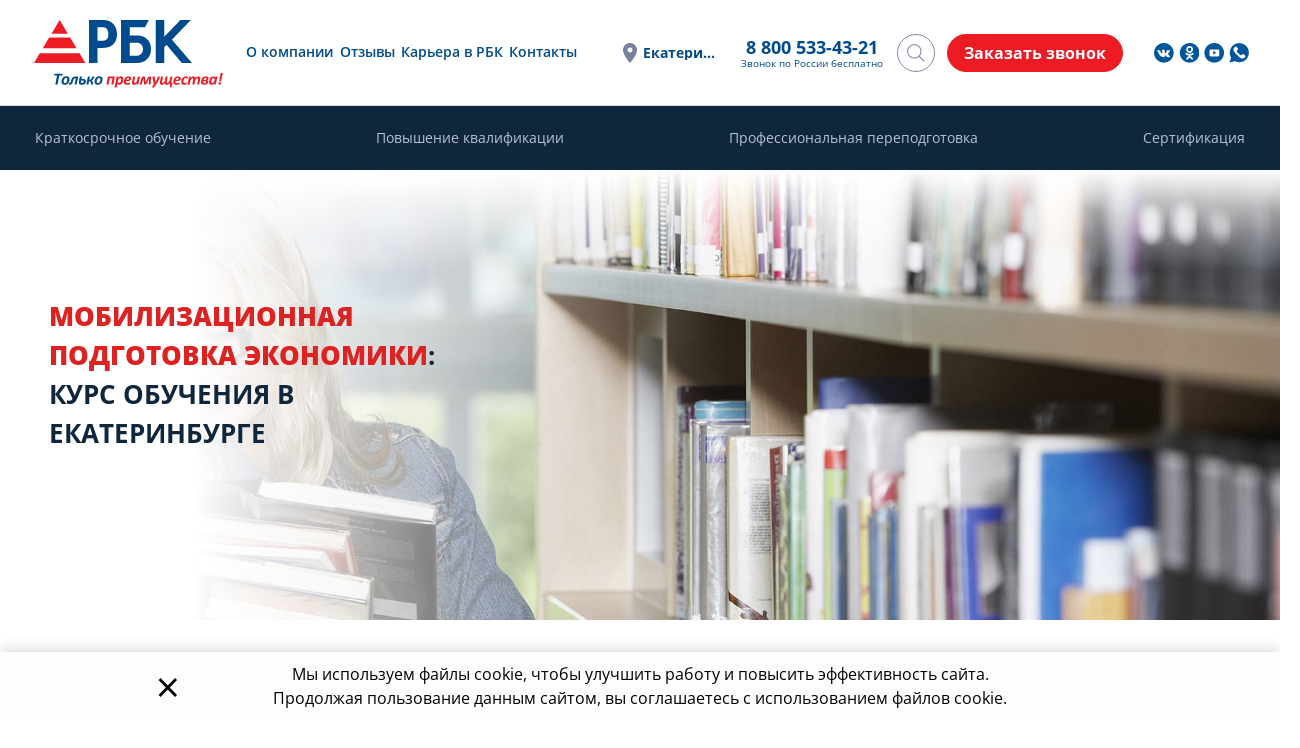

--- FILE ---
content_type: text/html; charset=UTF-8
request_url: https://rostbk.com/ekaterinburg/catalog/professionalnaya-perepodgotovka/pp-ekonomika-finansy/mobilizacionnaya-podgotovka-ekonomiki/
body_size: 58831
content:
<!DOCTYPE html>
<html lang="ru">
<head>
    <meta charset="UTF-8">
    <meta name="viewport" content="width=device-width, initial-scale=1, maximum-scale=1, user-scalable=no">
    <title>💡Мобилизационная подготовка экономики: Дистанционный курс обучения, профессиональная переподготовка в Екатеринбурге</title>
    <link rel="shortcut icon" type="image/vnd.microsoft.iconn" href="/favicon.ico"/>
    <link rel="icon" type="image/svg+xml" href="/local/templates/rostbk/images/favicon.svg" sizes="120x120"/>
    <link rel="dns-prefetch" href="//code.jquery.com"/>
    <link rel="dns-prefetch" href="//fonts.gstatic.com"/>
    <link rel="dns-prefetch" href="//fonts.googleapis.com"/>
    <link rel="dns-prefetch" href="//cdnjs.cloudflare.com"/>
    <link rel="dns-prefetch" href="//www.google-analytics.com"/>
    <link rel="dns-prefetch" href="//mc.yandex.ru"/>
    <link rel="dns-prefetch" href="//code.jivosite.com"/>
    <link rel="dns-prefetch" href="//cdn.jivosite.com"/>
    <link rel="dns-prefetch" href="//node64.jivosite.com"/>
    <meta property="og:type" content="website" />
    <meta property="og:site_name" content="РостБизнесКонсалт" />
    <meta property="og:url" content="https://rostbk.com"/>
    <meta property="og:title" content="💡Мобилизационная подготовка экономики: Дистанционный курс обучения, профессиональная переподготовка в Екатеринбурге"/>
    <meta property="og:description" content="Мобилизационная подготовка экономики: 📝курс обучения по программе профессиональной переподготовки в Екатеринбурге. ✓ Документы гос.образца. ✓ Более 15 лет на рынке. Формат обучения - дистанционный. ☎️Наш телефон: 8 800 533-43-21."/>
    <meta property="og:image" content="https://rostbk.com/local/templates/rostbk/images/logo_og.png"/>
    <meta name="twitter:card" content="summary" />
    <meta name="twitter:title" content="💡Мобилизационная подготовка экономики: Дистанционный курс обучения, профессиональная переподготовка в Екатеринбурге" />
    <meta name="twitter:description" content="Мобилизационная подготовка экономики: 📝курс обучения по программе профессиональной переподготовки в Екатеринбурге. ✓ Документы гос.образца. ✓ Более 15 лет на рынке. Формат обучения - дистанционный. ☎️Наш телефон: 8 800 533-43-21." />
    <meta name="twitter:image" content="https://rostbk.com/local/templates/rostbk/images/logo_tw.png" />
    <meta name="twitter:image:alt" content="РостБизнесКонсалт" />
    <meta name='wmail-verification' content='e421540ecb356ace5486d695f45eadfc' />
    <meta name="yandex-verification" content="8982c209446160b4" />
    <meta name="robots" content="index, follow" />
<meta name="description" content="Мобилизационная подготовка экономики: 📝курс обучения по программе профессиональной переподготовки в Екатеринбурге. ✓ Документы гос.образца. ✓ Более 15 лет на рынке. Формат обучения - дистанционный. ☎️Наш телефон: 8 800 533-43-21." />
<script type="text/javascript" data-skip-moving="true">(function(w, d, n) {var cl = "bx-core";var ht = d.documentElement;var htc = ht ? ht.className : undefined;if (htc === undefined || htc.indexOf(cl) !== -1){return;}var ua = n.userAgent;if (/(iPad;)|(iPhone;)/i.test(ua)){cl += " bx-ios";}else if (/Windows/i.test(ua)){cl += ' bx-win';}else if (/Macintosh/i.test(ua)){cl += " bx-mac";}else if (/Linux/i.test(ua) && !/Android/i.test(ua)){cl += " bx-linux";}else if (/Android/i.test(ua)){cl += " bx-android";}cl += (/(ipad|iphone|android|mobile|touch)/i.test(ua) ? " bx-touch" : " bx-no-touch");cl += w.devicePixelRatio && w.devicePixelRatio >= 2? " bx-retina": " bx-no-retina";var ieVersion = -1;if (/AppleWebKit/.test(ua)){cl += " bx-chrome";}else if (/Opera/.test(ua)){cl += " bx-opera";}else if (/Firefox/.test(ua)){cl += " bx-firefox";}ht.className = htc ? htc + " " + cl : cl;})(window, document, navigator);</script>


<link href="/bitrix/js/ui/design-tokens/dist/ui.design-tokens.min.css?168380875422029" type="text/css"  rel="stylesheet" />
<link href="/bitrix/js/main/popup/dist/main.popup.bundle.min.css?169649419326598" type="text/css"  rel="stylesheet" />
<link href="/bitrix/cache/css/s1/rostbk/page_1b888148c3d7229e17ed2c41b73ef432/page_1b888148c3d7229e17ed2c41b73ef432_v1.css?176536224728367" type="text/css"  rel="stylesheet" />
<link href="/bitrix/cache/css/s1/rostbk/template_347b2c226971c07971e8eb35489f48ad/template_347b2c226971c07971e8eb35489f48ad_v1.css?1765362247328880" type="text/css"  data-template-style="true" rel="stylesheet" />







        <style>
            #top_calc_frame {position: absolute; right: 15px; top: 0; max-width: 450px;}
            #pics_and_calc{margin-top: 360px; transition:all 0.2s ease;}
            #cstep4 .w-100, .step_label, #calculator_title__slide, #cnext_btn {display: none!important}
            #main-place .container {margin-bottom: 40px !important;}
            .calc_step {margin: 0.2rem auto;}
            .calc_step label {min-width: 60px; margin: 5px; padding: 3px 8px;}
            #calc_submit {margin-top: 10px; padding: 3px 8px;}
            .cstep_title {font-size: 16px; margin: 3px auto;}
            .last_step .inputphone {padding: 3px 8px;}
            @media (max-width: 768px) {
                #top_calc_frame {position: relative; right: 0; top: 0; margin: 0 auto;}
                .cat-description {margin: 1rem auto;}
                #pics_and_calc {margin-top: 0;}
            }
        </style>
        
    <style>#calculator_title__slide{display:none!important;}</style>
    
<link rel="canonical" href="https://rostbk.com/ekaterinburg/catalog/professionalnaya-perepodgotovka/pp-ekonomika-finansy/mobilizacionnaya-podgotovka-ekonomiki/"/>



            <script data-skip-moving="true" type="text/javascript">!function(){var t=document.createElement("script");t.type="text/javascript",t.async=!0,t.src="https://vk.com/js/api/openapi.js?168",t.onload=function(){VK.Retargeting.Init("VK-RTRG-510501-5lrln"),VK.Retargeting.Hit()},document.head.appendChild(t)}();</script>
        </head>
<body class="body " id="body">
            <noscript><img src="https://vk.com/rtrg?p=VK-RTRG-510501-5lrln" style="position:fixed; left:-999px;" alt=""/></noscript>
                <div style="display: none;" itemscope itemtype="http://schema.org/Organization">
        <div itemprop="description">"РостБизнесКонсалт" - это Российская компания оказывающая широкий комплекс услуг в области повышения квалификации, аттестации рабочих мест, сертификации, производственного контроля, консалтинга и профессионального обучения для предприятий всех отраслей.</div>
        <span itemprop="name">РостБизнесКонсалт</span>
        <span itemprop="telephone">8 800 533-43-21</span>
        <span itemprop="email">info@rostbk.com</span>
        <div itemprop="address" itemscope="" itemtype="http://schema.org/PostalAddress">
            <span itemprop="postalCode">625003</span>
            <span itemprop="addressLocality">Тюмень</span>
            <span itemprop="streetAddress">ул. Ленина д. 2а, блок 1а, оф. 307</span>
        </div>
        <a itemprop="url" href="https://rostbk.com">Главная</a>
        <div itemprop="logo" itemscope="" itemtype="https://schema.org/ImageObject">
            <link itemprop="url image" href="https://rostbk.com/local/templates/rostbk/images/logo.svg">
        </div>
    </div>
    <div class="menu-wrap">
                    <div id="mobileMenu" class="menu-search__mobile">
        <div class="mobile-menu-button container">Услуги<i class="fa fa-angle-down"></i></div>
        <div class="container">
                <ul class="menu-mobile-list">
                                                                                            <li class="menu-mobile-list__item">
                            <a class="menu-mobile-list__link"
                            href="/ekaterinburg/catalog/kratkosrochnoe-obuchenie/">Краткосрочное обучение</a>                        </li>
                                                                                                                    <li class="menu-mobile-list__item">
                            <a class="menu-mobile-list__link"
                            href="/ekaterinburg/catalog/povyshenie-kvalifikacii/">Повышение квалификации</a>                        </li>
                                                                                                                    <li class="menu-mobile-list__item">
                            <a class="menu-mobile-list__link"
                            href="/ekaterinburg/catalog/professionalnaya-perepodgotovka/">Профессиональная переподготовка</a>                        </li>
                                                                                                                    <li class="menu-mobile-list__item">
                            <a class="menu-mobile-list__link"
                            href="/ekaterinburg/catalog/sertifikaciya/">Сертификация</a>                        </li>
                                                            </ul>
        </div>
    </div>
    </div>
            <section class="main-carousel catalog-banner  one-texts">
        <div class="main-carousel__slides">
            <div class="main-carousel__item" style="background: no-repeat center/cover url(/upload/uf/e0d/e0d5b6bbee840e4cb810d19c363ed498.jpg);">
                                                                                                        <img data-original="/upload/uf/e0d/e0d5b6bbee840e4cb810d19c363ed498.jpg" class="main-carousel-image__mobile lazy" src="[data-uri]" alt="">
                                            </div>        </div>
        <div id="main-place">
            <div class="container">
                <div class="main-place-row row">
                    <div id="main-place-intro" class="col-md-12 col-lg-8">
                                                        <div class="ban_text  first active">
                                                                            <h1 class="intro"><span class="title">Мобилизационная подготовка экономики: курс обучения в Екатеринбурге</span></h1>
                                        <input type="hidden" id="real_title" value="Мобилизационная подготовка экономики">
                                                                    </div>
                                                                                                            </div>

                                                                                </div>
                            </div>
        </div>
    </section>
                <section id="main">
        <div class="container">
                            <div class="breadcrumbs">
                    <div class="bx-breadcrumb" itemscope itemtype="https://schema.org/BreadcrumbList">
			<div class="bx-breadcrumb-item" id="bx_breadcrumb_0" itemprop="itemListElement" itemscope itemtype="https://schema.org/ListItem">
				
				<a href="/ekaterinburg/" title="Главная" itemprop="item">
                <span itemprop="name">Главная</span>
                <meta itemprop="position" content="0" />
				</a>
			</div>
			<div class="bx-breadcrumb-item" id="bx_breadcrumb_1" itemprop="itemListElement" itemscope itemtype="https://schema.org/ListItem">
				<i class="fa fa-angle-right"></i>
				<a href="/ekaterinburg/" title="Екатеринбург" itemprop="item">
                <span itemprop="name">Екатеринбург</span>
                <meta itemprop="position" content="1" />
				</a>
			</div>
			<div class="bx-breadcrumb-item" id="bx_breadcrumb_2" itemprop="itemListElement" itemscope itemtype="https://schema.org/ListItem">
				<i class="fa fa-angle-right"></i>
				<a href="/ekaterinburg/catalog/" title="Каталог услуг" itemprop="item">
                <span itemprop="name">Каталог услуг</span>
                <meta itemprop="position" content="2" />
				</a>
			</div>
			<div class="bx-breadcrumb-item" id="bx_breadcrumb_3" itemprop="itemListElement" itemscope itemtype="https://schema.org/ListItem">
				<i class="fa fa-angle-right"></i>
				<a href="/ekaterinburg/catalog/professionalnaya-perepodgotovka/" title="Профессиональная переподготовка" itemprop="item">
                <span itemprop="name">Профессиональная переподготовка</span>
                <meta itemprop="position" content="3" />
				</a>
			</div>
			<div class="bx-breadcrumb-item" id="bx_breadcrumb_4" itemprop="itemListElement" itemscope itemtype="https://schema.org/ListItem">
				<i class="fa fa-angle-right"></i>
				<a href="/ekaterinburg/catalog/professionalnaya-perepodgotovka/pp-ekonomika-finansy/" title="Экономика и финансы" itemprop="item">
                <span itemprop="name">Экономика и финансы</span>
                <meta itemprop="position" content="4" />
				</a>
			</div>
			<div class="bx-breadcrumb-item">
				<i class="fa fa-angle-right"></i>
				<span>Мобилизационная подготовка экономики</span>
			</div><div style="clear:both"></div></div>                </div>        
                                    </div>	
                    <!--Каталог услуг-->
            <div class="container  catalog">
                                                <div class="c-review-wiget">
    <review-lab data-widgetid="69034c33413ef8439cce0dde"></review-lab>
    </div>                    <div id="top_calc_frame">
    
                                </div>
<div class="gifts-offer" id="gifts-offer"><!--'start_frame_cache_gifts-offer'--><!--'end_frame_cache_gifts-offer'--></div>
<div class="cat-description update-design">
    <div class="aside-right">
        <div class="gifts-offer" id="gifts-offer-mobile">
            <!--'start_frame_cache_gifts-offer-mobile'--><!--'end_frame_cache_gifts-offer-mobile'-->        </div>
        <div class="right-aside-block-sticky scroll-row">
                            <div class="right-aside-calc">
                    <div id="calculator_place" data-open="0" data-was-closed="0">
                    <div class="calc_place">
<div id="comp_d880e03d685610094101855fb941bf4d">
<form name="CALCULATOR_1" action="/ekaterinburg/catalog/professionalnaya-perepodgotovka/pp-ekonomika-finansy/mobilizacionnaya-podgotovka-ekonomiki/" method="POST" enctype="multipart/form-data"><input type="hidden" name="bxajaxid" id="bxajaxid_d880e03d685610094101855fb941bf4d_8BACKi" value="d880e03d685610094101855fb941bf4d" /><input type="hidden" name="AJAX_CALL" value="Y" /><input type="hidden" name="sessid" id="sessid" value="ed3870fce1bb50957424facead3cc252" /><input type="hidden" name="WEB_FORM_ID" value="3" />    <div id="calculator" data-visited="1" class="container" data-calc-type="t2">
        <div id="calculator_title">
            Расчет стоимости
        </div>
                                                        <input type="hidden" name="form_hidden_32" value="https://rostbk.com/ekaterinburg/catalog/professionalnaya-perepodgotovka/pp-ekonomika-finansy/mobilizacionnaya-podgotovka-ekonomiki/">
            <input type="hidden" name="form_hidden_33" value="18.224.137.201">
            <input type="hidden" id="calculator__page-name" name="form_hidden_79" value="">
            <input type="hidden" name="form_hidden_44" value="" class="form_city">
            <input type="hidden" name="form_hidden_103" value="15572" class="hidden-classificator">

                        <div id="cstep1" class="row calc_step actstep">
                                    <div class="cstep_title">Количество человек</div>
                                                                <input id="47" type="radio" name="form_radio_C_STUDENTS"
                               value="47"
                               checked>
                        <label for="47">1</label>
                                                                    <input id="48" type="radio" name="form_radio_C_STUDENTS"
                               value="48"
                               >
                        <label for="48">2-10</label>
                                                                    <input id="49" type="radio" name="form_radio_C_STUDENTS"
                               value="49"
                               >
                        <label for="49">более 10</label>
                                                                        </div>


                        	            <div id="cstep2" class="row calc_step ">
                                            	                    <div class="cstep_title">Выберите форму обучения</div>
	                    	                        <input id="24" type="radio" name="form_radio_C_TRAINING_TYPE"
	                               value="24"
	                               checked>
                            <label for="24">Дистанционная</label>
                            	                    	                        <input id="25" type="radio" name="form_radio_C_TRAINING_TYPE"
	                               value="25"
	                               >
                            <label for="25">Очная</label>
                            	                                        	            </div>
			
                                        <div id="cstep3" class="row calc_step ">
                                    </div>

            
                        <div class="row calc_step last_step "
                 id="cstep4"
                  >
                                <div class="cstep_title">Ваш телефон</div>
                <div class="w-100">Введите номер телефона для получения бесплатного СМС-сообщения с расчетом.</div>

                <input class="inputphone" name="form_text_27" value=""
                       type="tel" placeholder="Ваш телефон">
                                                                
                <div class="csubmit">
                    <input type="submit" id="calc_submit" name="web_form_submit"
                           value="Рассчитать" class="btn" disabled
                           title="Введите номер вашего телефона">
                </div>
                                    <div class="agreement">
                        <label data-bx-user-consent="{&quot;id&quot;:1,&quot;sec&quot;:&quot;b7r904&quot;,&quot;autoSave&quot;:true,&quot;actionUrl&quot;:&quot;\/local\/components\/rostbk\/main.userconsent.request\/ajax.php&quot;,&quot;replace&quot;:{&quot;button_caption&quot;:&quot;\u0420\u0430\u0441\u0441\u0447\u0438\u0442\u0430\u0442\u044c&quot;,&quot;fields&quot;:[&quot;\u0422\u0435\u043b\u0435\u0444\u043e\u043d&quot;,&quot;IP-\u0430\u0434\u0440\u0435\u0441&quot;]}}" class="main-user-consent-request">
    <input class="checkbox" type="checkbox" value="Y" checked name="fz_agreement">
            <a href="/agreement/" target="_blank">Я принимаю условия пользовательского соглашения</a> и даю согласие на обработку персональных данных.
</label>
<script type="text/html" data-bx-template="main-user-consent-request-loader">
    <div class="main-user-consent-request-popup">
        <div class="main-user-consent-request-popup-cont">
            <div data-bx-head="" class="main-user-consent-request-popup-header"></div>
            <div class="main-user-consent-request-popup-body">
                <div data-bx-loader="" class="main-user-consent-request-loader">
                    <svg class="main-user-consent-request-circular" viewBox="25 25 50 50">
                        <circle class="main-user-consent-request-path" cx="50" cy="50" r="20" fill="none" stroke-width="1" stroke-miterlimit="10"></circle>
                    </svg>
                </div>
                <div data-bx-content="" class="main-user-consent-request-popup-content">
                    <div class="main-user-consent-request-popup-textarea-block">
                        <textarea data-bx-textarea="" class="main-user-consent-request-popup-text"></textarea>
                    </div>
                    <div class="main-user-consent-request-popup-buttons">
                        <span data-bx-btn-accept="" class="main-user-consent-request-popup-button main-user-consent-request-popup-button-acc">Y</span>
                        <span data-bx-btn-reject="" class="main-user-consent-request-popup-button main-user-consent-request-popup-button-rej">N</span>
                    </div>
                </div>
            </div>
        </div>
    </div>
</script>                    </div>
                            </div>

                        <div class="mb-3">
                <button type="button" id="cnext_btn" class="btn">Продолжить</button>
            </div>
            <div class="step_label">
                <button type="button" id="cprev_btn" class="btn btn-sm" title="назад" style="display:none;"><i
                            class="fa fa-arrow-circle-left" aria-hidden="true"></i></button>
                Шаг <span id="actstepnum">1</span>
                из 4</div>
            <div>&nbsp;</div>
                        </div>
            </form></div></div>                    </div>
                </div>
                        <div class="right-aside-block contents">
                <div class="right-aside-block-title">Содержание</div>
                <div class="right-aside-block-content ">
                    <ul class="article-contents"></ul>
                </div>
            </div>

                                    <div class="cat-item-pics" id="pics_and_calc">
                                    <div class="right-aside-block">
                        <div class="right-aside-block-title pics-title" data-test="">Выдаваемый документ</div>
                        <div class="right-aside-block-content">
                                                            <a id="default-prof-pp" title="Выдаваемый диплом" href="/images/diplom.jpg" data-lightbox="image"><img alt="Выдаваемый документ" src="/images/diplom.jpg" title="Выдаваемый документ"></a>
                                                                                    </div>
                    </div>
                                                            </div>
                    </div>
    </div>
    <div class="aside-left" itemscope="" itemtype="http://schema.org/Offer">
        <span style="display:none" itemprop="name">Мобилизационная подготовка экономики</span>
        <span style="display:none" itemprop="image">https://rostbk.comhttps://hb.bizmrg.com/rostbk.com-backup/iblock/7cb/7cb82a2107ba0eb9b3381626b4c0eb66/d4a6720c77de2dfa2877ce280743d607.jpg</span>
        <div class="cat-description-content" itemprop="description">
            <!--detail_text-->
                        <h2>Преимущества обучения у нас</h2>
<div class="hub-block__wrapper">
    <div class="hub-stages__list">
        <div class="hub-stages__item">
            <div class="hub-stages__image"><img src="/upload/images/hubs/stages1/1.svg" alt="Возможность получить дополнительное образование дистанционно"></div>
            <div class="hub-stages__title">Возможность получить дополнительное образование дистанционно</div>
        </div>
        <div class="hub-stages__item">
            <div class="hub-stages__image"><img src="/upload/images/hubs/stages1/2.svg" alt="Сопровождение персонального куратора до конца обучения"></div>
            <div class="hub-stages__title">Сопровождение персонального куратора до конца обучения</div>
        </div>
        <div class="hub-stages__item">
            <div class="hub-stages__image"><img src="/upload/images/hubs/stages1/3.svg" alt="Собственное расписание занятий и ежедневная нагрузка"></div>
            <div class="hub-stages__title">Собственное расписание занятий и ежедневная нагрузка</div>
        </div>
        <div class="hub-stages__item">
            <div class="hub-stages__image"><img src="/upload/images/hubs/stages1/4.svg" alt="Экономия — курсы стоятдешевле,чем в вузе"></div>
            <div class="hub-stages__title">Экономия — курсы стоят дешевле,чем в вузе</div>
        </div>
        <div class="hub-stages__item">
            <div class="hub-stages__image"><img src="/upload/images/hubs/stages1/5.svg" alt="Начало занятий без набора группы"></div>
            <div class="hub-stages__title">Начало занятий без набора группы</div>
        </div>
        <div class="hub-stages__item">
            <div class="hub-stages__image"><img src="/upload/images/hubs/stages1/6.svg" alt="Совмещение учебы с трудовой деятельностью"></div>
            <div class="hub-stages__title">Совмещение учебы с трудовой деятельностью</div>
        </div>
    </div>
</div>
<p>
	 «РостБизнесКонсалт» приглашает специалистов пройти курсы по мобилизационной подготовке экономики, чтобы получить образование по данному профилю. Мы выдаем легитимные дипломы и регистрируем информацию в ФИС ФРДО.
</p>
<h2>Программа обучения</h2>
<h3>Формат</h3>
<div class="quote">
 <b>РБК организует дистанционные профессиональные курсы в Екатеринбурге через интернет. Подготовка проводится без посещения учебного центра, заниматься можно с компьютера или смартфона в свободное время.</b>
</div>
<p>
	 Поступить на курсы можно в любой день. Начало подготовки не привязано к набору группы. Слушатели получают доступ к образовательным материалам курса и могут самостоятельно выбирать время и место учебы. В конце профпереподготовки нужно сдать итоговую проверку знаний.
</p>
<h3>Преимущества дистанционного обучения</h3>
<p>
	 Курсы по мобилизационной подготовке экономики через интернет позволяют не тратить время на дорогу и учиться без привязки ко времени. Слушатели могут самостоятельно регулировать интенсивность учебной нагрузки и не зависеть от других учащихся. Онлайн-переподготовка — это:
</p>
<ul>
	<li>
	<p>
		 бесплатные пересдачи итогового тестирования;
	</p>
 </li>
	<li>
	<p>
		 возможность недорого освоить специальность;
	</p>
 </li>
	<li>
	<p>
		 собственный график ежедневных занятий;
	</p>
 </li>
	<li>
	<p>
		 начало учебы без формирования группы;
	</p>
 </li>
	<li>
	<p>
		 персональный куратор.
	</p>
 </li>
</ul>
<section class="wrapper__need-calc">
    <div class="need-calc__left">
        <p class="need-calc__left-title">Мне нужен диплом через:</p>
        <div class="study-calc-end">
            <div class="study-calc-end__left">
                <textarea placeholder="Введите число" name='study-calc-number' ></textarea>
            </div>
            <div class="study-calc-end__right">
                <div class="vertical-slider">
                    <ul class="slides">
                        <li data-value="1"><p class="vertical-caption">дней</p></li>
                        <li data-value="2"><p class="vertical-caption">недель</p></li>
                        <li data-value="3"><p class="vertical-caption">месяцев</p></li>
                    </ul>
                </div>
            </div>
        </div>
    </div>
    <div class="need-calc__right">
        <p class="need-calc__right-title">Максимальная продолжительность курса:</p>
        <div class="need-calc__right-result">
            <div class="need-calc__result-empty">Здесь будет<br> результат</div>
            <div class="need-calc__result d-none"><span></span> ч.</div>
            <div class="need-calc__result-description d-none">* из рассчета 8 часов в день</div>
        </div>
        <button class="btn btn-primary" name="show-form-call" data-toggle="modal" data-target="#calcNeedDiploma">Узнать стоимость</button>
    </div>
</section>
<h3>Сроки</h3>
<div class="quote">
	<p>
 <b>Согласно 273-ФЗ переквалификация должна длиться не менее 250 часов.</b>
	</p>
</div>
<p>
	 В РБК пройти обучение можно по типовым программам переподготовки или заказать персональный курс. Стандартные учебные планы длятся 252, 512 и 720 часов — клиенты могут выбрать готовый вариант. При заказе индивидуальной программы, можно указать пожелания к условиям переподготовки.
</p>
<h3>Приобретаемые знания и навыки</h3>
<p>
	 В программе обучения по мобилизационной подготовке экономики представлены следующие темы:
</p>
<ul>
	<li>
	<p>
		 экономическое планирование в условиях мобилизации;
	</p>
 </li>
	<li>
	<p>
		 оценка мобилизационной готовности предприятия;
	</p>
 </li>
	<li>
	<p>
		 антикризисное управление;
	</p>
 </li>
	<li>
	<p>
		 экономика и менеджмент.
	</p>
 </li>
</ul>
<div class="wrapper__rassorchka">
    <div class="rassorchka-img">
        <div class="rassorchka-img-card">
            <div class="rassorchka-img-front">
                <svg width="74" height="74" viewBox="0 0 74 74" fill="none" xmlns="http://www.w3.org/2000/svg">
                    <path fill-rule="evenodd" clip-rule="evenodd" d="M0 37C0 44.3179 2.17001 51.4715 6.23562 57.5561C10.3012 63.6407 16.0798 68.3831 22.8407 71.1835C29.6016 73.984 37.041 74.7167 44.2183 73.289C51.3956 71.8614 57.9884 68.3375 63.1629 63.1629C68.3375 57.9884 71.8614 51.3956 73.289 44.2183C74.7167 37.041 73.984 29.6016 71.1835 22.8407C68.3831 16.0798 63.6407 10.3012 57.5561 6.23562C51.4715 2.17001 44.3179 0 37 0C27.187 0 17.7759 3.8982 10.837 10.837C3.8982 17.7759 0 27.187 0 37ZM70.7826 37C70.7826 43.6816 68.8013 50.2131 65.0892 55.7686C61.3771 61.3241 56.101 65.6541 49.928 68.2111C43.7551 70.768 36.9625 71.437 30.4093 70.1335C23.8562 68.83 17.8367 65.6125 13.1121 60.8879C8.3875 56.1633 5.17002 50.1438 3.86651 43.5907C2.563 37.0375 3.23201 30.2449 5.78894 24.072C8.34586 17.899 12.6759 12.6229 18.2314 8.91079C23.7869 5.19871 30.3184 3.21739 37 3.21739C45.9597 3.21739 54.5524 6.77662 60.8879 13.1121C67.2234 19.4476 70.7826 28.0403 70.7826 37ZM6.43481 36.9999C6.43481 43.0451 8.22743 48.9546 11.586 53.981C14.9445 59.0074 19.7182 62.9251 25.3032 65.2385C30.8883 67.5519 37.0339 68.1572 42.963 66.9778C48.8921 65.7984 54.3383 62.8874 58.6129 58.6128C62.8875 54.3381 65.7986 48.8919 66.9779 42.9629C68.1573 37.0338 67.552 30.8882 65.2386 25.3031C62.9252 19.718 59.0076 14.9444 53.9812 11.5859C48.9547 8.2273 43.0452 6.43468 37 6.43468C28.8936 6.43468 21.1192 9.65494 15.3872 15.387C9.65506 21.1191 6.43481 28.8935 6.43481 36.9999ZM53.0872 20.9449C53.7205 21.5606 54.7308 21.5534 55.3554 20.9289L57.4465 18.8377C61.5509 23.4175 63.9835 29.2522 64.3478 35.3912H61.1305C60.242 35.3912 59.5218 36.1114 59.5218 36.9999C59.5218 37.8884 60.242 38.6086 61.1305 38.6086H64.3478C63.9898 44.7304 61.575 50.552 57.4948 55.1299L55.4196 53.0547C54.7888 52.4239 53.766 52.4239 53.1352 53.0547C52.5044 53.6855 52.5044 54.7082 53.1352 55.339L55.2105 57.4142C50.6224 61.5404 44.7686 63.9851 38.6087 64.3477V61.1303C38.6087 60.2419 37.8885 59.5216 37 59.5216C36.1116 59.5216 35.3913 60.2419 35.3913 61.1303V64.3477C29.2695 63.9897 23.4479 61.5749 18.87 57.4947L20.9452 55.4195C21.576 54.7887 21.576 53.7659 20.9452 53.1351C20.3144 52.5043 19.2917 52.5043 18.6609 53.1351L16.5857 55.2103C12.4888 50.6112 10.0728 44.7585 9.73263 38.6086H12.8696C13.758 38.6086 14.4783 37.8884 14.4783 36.9999C14.4783 36.1114 13.758 35.3912 12.8696 35.3912H9.73263C10.0907 29.2694 12.5055 23.4478 16.5857 18.8699L18.6609 20.9451C19.2917 21.5759 20.3144 21.5759 20.9452 20.9451C21.576 20.3143 21.576 19.2916 20.9452 18.6608L18.87 16.5856C23.4479 12.5053 29.2695 10.0906 35.3913 9.73251V12.8695C35.3913 13.7579 36.1116 14.4782 37 14.4782C37.8885 14.4782 38.6087 13.7579 38.6087 12.8695V9.73251C44.7306 10.0906 50.5521 12.5053 55.13 16.5856L53.071 18.6446C52.4339 19.2817 52.4412 20.3168 53.0872 20.9449ZM36.9997 17.6955C37.8881 17.6955 38.6084 18.4157 38.6084 19.3042V36.3403L46.6503 44.3681C47.2818 44.9985 47.2823 46.0216 46.6513 46.6525C46.0208 47.283 44.9985 47.283 44.368 46.6525L35.8575 38.142C35.7084 37.9917 35.5904 37.8134 35.5104 37.6174C35.4303 37.4214 35.3897 37.2115 35.391 36.9998V19.3042C35.391 18.4157 36.1112 17.6955 36.9997 17.6955Z" fill="#004B8D"/>
                </svg>
            </div>
            <div class="rassorchka-img-back">
                <svg width="74" height="74" viewBox="0 0 74 74" fill="none" xmlns="http://www.w3.org/2000/svg">
                    <path fill-rule="evenodd" clip-rule="evenodd" d="M6.23484 57.5559C2.16924 51.4701 0 44.3158 0 36.9986C0 27.1866 3.89821 17.7758 10.837 10.837C17.7758 3.89821 27.1866 0 36.9986 0C44.3181 0 51.4724 2.16924 57.5559 6.23484C63.6417 10.3004 68.3838 16.079 71.1836 22.8389C73.9834 29.6012 74.7172 37.0399 73.2886 44.2172C71.8601 51.3945 68.3379 57.987 63.1625 63.1625C57.987 68.3379 51.3945 71.8601 44.2172 73.2886C37.0399 74.7172 29.5989 73.9834 22.8389 71.1836C16.079 68.3838 10.3004 63.6394 6.23484 57.5559ZM65.0886 55.7673C68.8011 50.2112 70.7823 43.6806 70.7823 36.9986V36.9963C70.7823 28.0373 67.2235 19.4452 60.8877 13.1095C54.552 6.77371 45.9576 3.21488 36.9986 3.21488C30.3166 3.21488 23.786 5.19608 18.2299 8.90856C12.6738 12.621 8.34446 17.8974 5.78769 24.0703C3.23093 30.2432 2.56365 37.0353 3.86611 43.5889C5.16857 50.1402 8.38803 56.1617 13.1117 60.8855C17.8355 65.6092 23.8547 68.8286 30.4083 70.1311C36.9619 71.4358 43.754 70.7663 49.9269 68.2095C56.0998 65.6527 61.3762 61.3234 65.0886 55.7673ZM11.5846 53.9787C8.22752 48.9523 6.43434 43.0431 6.43434 36.9986V36.9963C6.43434 28.8903 9.6538 21.1168 15.3865 15.3842C21.1191 9.65151 28.8926 6.43205 36.9986 6.43205C43.0454 6.43205 48.9546 8.22293 53.981 11.5823C59.0074 14.9416 62.924 19.7135 65.2377 25.2994C67.5491 30.883 68.1545 37.0284 66.9758 42.9583C65.7972 48.8881 62.885 54.3342 58.6107 58.6084C54.3365 62.8827 48.8904 65.7949 42.9606 66.9735C37.033 68.1545 30.8876 67.5491 25.3017 65.2354C19.7158 62.924 14.9439 59.0051 11.5846 53.9787ZM57.4287 18.8547L57.4275 18.8559H57.4298C57.4294 18.8555 57.4291 18.8551 57.4287 18.8547ZM57.4459 18.8375L57.4287 18.8547C52.423 13.2236 45.1292 9.67673 37.0032 9.67673C21.9148 9.67673 9.68132 21.9079 9.68132 36.9986C9.68132 38.4868 9.80056 39.9452 10.0299 41.3669L10.0941 41.7567L10.1216 41.9126C11.0044 46.8358 13.2333 51.4426 16.588 55.2101L16.6133 55.1849C17.331 55.9875 18.0946 56.7488 18.9017 57.4642L18.8719 57.494C23.4489 61.5757 29.271 63.9903 35.3935 64.348V64.2746C35.9277 64.3044 36.462 64.3228 37.0032 64.3228C37.542 64.3228 38.0786 64.3067 38.6106 64.2746V64.348C44.7698 63.9857 50.624 61.539 55.2124 57.4138L55.1872 57.3885C55.9898 56.6708 56.7511 55.9072 57.4665 55.1001L57.4963 55.1299C61.5757 50.5529 63.9903 44.7308 64.348 38.6083H64.2746C64.3044 38.0763 64.3228 37.5398 64.3228 37.0009C64.3228 36.4597 64.3044 35.9232 64.2746 35.3912H64.348C63.9834 29.2526 61.5504 23.4168 57.4459 18.8375ZM28.8102 40.7586H27.5743C26.7396 40.7586 26.0586 40.0775 26.0586 39.2429V38.931C26.0586 38.0963 26.7396 37.4153 27.5743 37.4153H28.8148V23.8908C28.8148 23.0561 29.4959 22.3751 30.3306 22.3751H36.7099C40.2595 22.3751 42.5572 22.9163 44.4375 24.2118C46.6503 25.7161 47.9459 27.8486 47.9459 31.1896C47.9459 33.8221 47.0264 36.0761 45.3547 37.7065C43.3483 39.713 40.7594 40.715 36.5814 40.715H32.697V43.5149H45.2171C46.0518 43.5149 46.7328 44.1959 46.7328 45.0306V45.2989C46.7328 46.1335 46.0518 46.8146 45.2171 46.8146H32.697V49.7245C32.697 50.7678 31.8463 51.6185 30.8029 51.6185H30.7043C29.661 51.6185 28.8102 50.7678 28.8102 49.7245V46.8146H27.5697C26.735 46.8146 26.054 46.1335 26.054 45.2989V45.0306C26.054 44.1959 26.735 43.5149 27.5697 43.5149H28.8102V40.7586ZM42.2201 35.6221C43.4308 34.4091 43.8917 33.031 43.8917 31.318H43.8894C43.8894 29.2703 43.2222 27.8509 41.7592 26.8901C40.4659 26.0555 39.0029 25.7207 36.5379 25.7207H32.6947V37.4176H35.9531C39.129 37.4176 40.9245 36.8329 42.2201 35.6221Z" fill="#ED1C24"/>
                </svg>
            </div>
        </div>
        <div class="rassorchka-title"><a href="/o-kompanii/sposoby-oplaty/" target="_blank">Программу можно<br>приобрести в рассрочку</a></div>
    </div>
    <div class="rassorchka-arrow">
        <a href="/o-kompanii/sposoby-oplaty/" target="_blank">
            <svg width="16" height="25" viewBox="0 0 16 25" fill="none" xmlns="http://www.w3.org/2000/svg">
            <path d="M3.04453 25L0 22.0625L9.88934 12.5L0 2.9375L3.04453 0L16 12.5L3.04453 25Z" fill="#CBCBCB"/>
            </svg>
        </a>
    </div>
</div>
<h2>Выдаваемые документы</h2>
<p>
	 После изучения материалов курса слушатели сдают итоговое тестирование и получают диплом установленного образца. Организуем доставку диплома почтой или курьерской службой. Стоимость рассчитывается, исходя из тарифов выбранной транспортной организации.
</p>
<div class="quote">
 <b>Дипломы регистрируем в ФИС ФРДО. Реестр позволяет подтвердить подлинность документа и наличие квалификации по мобилизационной подготовке.</b>
</div>
<h2>Трудоустройство</h2>
<p>
	 После переквалификации слушатели могут устроиться на должность специалиста по мобилизационной подготовке экономики. Такие работники востребованы на госслужбе, а также в военных организациях.
</p>
<h2>Условия зачисления</h2>
<h3>Образование</h3>
<p>
	 Принимаем на обучение специалистов с высшим техническим или экономическим образованием. Для трудоустройства на должности с категориями необходим стаж работы специалистом по мобилизационной подготовке экономики.
</p>
<h3>Необходимые документы</h3>
<p>
	 Чтобы оформить договор с РБК, нужны сканы:&nbsp;
</p>
<ul>
	<li>
	<p>
		 паспорта;
	</p>
 </li>
	<li>
	<p>
		 заполненного заявления на зачисление;
	</p>
 </li>
	<li>
	<p>
		 диплома о базовом образовании.&nbsp;
	</p>
 </li>
</ul>
<p>
	 Фотографии или сканы отправьте менеджеру РБК по электронной почте.
</p>
<h2>Стоимость обучения по мобилизационной подготовке экономики в Екатеринбурге</h2>
<p>
	 Окончательная цена зависит от сроков переподготовки и типа образовательной программы. После согласования условий рассчитываем цены персонального для каждого клиента.
</p>
<div class="quote">
 <b>Чтобы получить скидку от 10%, отправьте на курсы в «РБК» не менее 3 человек из одной компании.</b>
</div>
<p>
	 Воспользуйтесь онлайн-калькулятором для расчета точной стоимости. Чтобы получить бесплатную консультацию, позвоните по телефону.
</p><h3 class="text-center">
    Этапы работы
</h3>
<div>
    <section class='stages-items'>
        <div class='stages-item'>
            <div class='stages-item__image stage1'>
                <img src='/upload/images/stage1.svg' alt='Шаг1: Бесплатно консультируем клиента'>
                <div class='stages-item__name'>
                    Бесплатно<br>консультируем<br>клиента
                </div>
            </div>
        </div>
        <div class='stages-item'>
            <div class='stages-item__image stage2'>
                <img src='/upload/images/stage2.svg' alt='Шаг2: Обучаем слушателей'>
                <div class='stages-item__name'>
                    Обучаем<br>слушателей
                </div>
            </div>
        </div>
        <div class='stages-item'>
            <div class='stages-item__image stage3'>
                <img src='/upload/images/stage3.svg' alt='Шаг3: Выдаем документы'>
                <div class='stages-item__name'>
                    Выдаем<br>документы
                </div>
            </div>
        </div>
    </section>
</div>            <!--/detail_text-->
        </div>
    </div>
</div>
<div class="clearfix"></div>
<div class="modal fade standart-popup" id="calcNeedDiploma" data-backdrop="static" data-keyboard="false" tabindex="-1" aria-labelledby="calcNeedDiplomaLabel" aria-hidden="true">
    <div class="modal-dialog">
        <div class="modal-content">
            <div class="modal-header">
                <h5 class="modal-title" id="calcNeedDiplomaLabel">Узнать стоимость</h5>
                <button type="button" class="close" data-dismiss="modal" aria-label="Close">
                    <span aria-hidden="true">&times;</span>
                </button>
            </div>
            <div class="modal-body">
				<div id="comp_628b0eb19e78b24afe695c8d60376193"><div class="form-flat-wrapper">

<form name="NEED_DIPLOMA" action="/ekaterinburg/catalog/professionalnaya-perepodgotovka/pp-ekonomika-finansy/mobilizacionnaya-podgotovka-ekonomiki/" method="POST" enctype="multipart/form-data"><input type="hidden" name="bxajaxid" id="bxajaxid_628b0eb19e78b24afe695c8d60376193_Ar8Szp" value="628b0eb19e78b24afe695c8d60376193" /><input type="hidden" name="AJAX_CALL" value="Y" /><input type="hidden" name="sessid" id="sessid_1" value="ed3870fce1bb50957424facead3cc252" /><input type="hidden" name="WEB_FORM_ID" value="8" />
<div class="form-needdiploma-content">
	<div class="form-needdiploma-content-items">
				<div class="row">
			<div class="col-sm-12"> 
				<div class="form-row">
					<input name="form_text_142" value="" type="text" placeholder="Ваше имя">
				</div>
				<div class="form-row phone-input">
					<input name="form_text_143" value="" type="tel" placeholder="Телефон">
				</div>
							</div>
		</div>
		<input type="hidden" id="order_page-title" name="form_hidden_147" value="">
		<input name="form_hidden_144" value="rostbk.com/ekaterinburg/catalog/professionalnaya-perepodgotovka/pp-ekonomika-finansy/mobilizacionnaya-podgotovka-ekonomiki/" type="hidden">
		<input name="form_hidden_145" value="18.224.137.201" type="hidden">
		
								
					<div class="row">
				<div class="col-sm-12">
					<div class="agreement">
						<label data-bx-user-consent="{&quot;id&quot;:1,&quot;sec&quot;:&quot;b7r904&quot;,&quot;autoSave&quot;:true,&quot;actionUrl&quot;:&quot;\/local\/components\/rostbk\/main.userconsent.request\/ajax.php&quot;,&quot;replace&quot;:{&quot;button_caption&quot;:&quot;\u041e\u0442\u043f\u0440\u0430\u0432\u0438\u0442\u044c&quot;,&quot;fields&quot;:[&quot;\u0418\u043c\u044f \u0438\u043b\u0438 \u043d\u0430\u0437\u0432\u0430\u043d\u0438\u0435 \u043a\u043e\u043c\u043f\u0430\u043d\u0438\u0438&quot;,&quot;\u0422\u0435\u043b\u0435\u0444\u043e\u043d&quot;,&quot;IP-\u0430\u0434\u0440\u0435\u0441&quot;]}}" class="main-user-consent-request">
    <input class="checkbox" type="checkbox" value="Y" checked name="fz_agreement">
            <a href="/agreement/" target="_blank">Я принимаю условия пользовательского соглашения</a> и даю согласие на обработку персональных данных.
</label>
<script type="text/html" data-bx-template="main-user-consent-request-loader">
    <div class="main-user-consent-request-popup">
        <div class="main-user-consent-request-popup-cont">
            <div data-bx-head="" class="main-user-consent-request-popup-header"></div>
            <div class="main-user-consent-request-popup-body">
                <div data-bx-loader="" class="main-user-consent-request-loader">
                    <svg class="main-user-consent-request-circular" viewBox="25 25 50 50">
                        <circle class="main-user-consent-request-path" cx="50" cy="50" r="20" fill="none" stroke-width="1" stroke-miterlimit="10"></circle>
                    </svg>
                </div>
                <div data-bx-content="" class="main-user-consent-request-popup-content">
                    <div class="main-user-consent-request-popup-textarea-block">
                        <textarea data-bx-textarea="" class="main-user-consent-request-popup-text"></textarea>
                    </div>
                    <div class="main-user-consent-request-popup-buttons">
                        <span data-bx-btn-accept="" class="main-user-consent-request-popup-button main-user-consent-request-popup-button-acc">Y</span>
                        <span data-bx-btn-reject="" class="main-user-consent-request-popup-button main-user-consent-request-popup-button-rej">N</span>
                    </div>
                </div>
            </div>
        </div>
    </div>
</script>					</div>
				</div>
			</div>
				<div class="row">
			<div class="col-sm-12">
				<div class="text-center my-2">
					<input class="btn btn-primary" type="submit" name="web_form_submit" value="Отправить" disabled title="Заполните поля формы"/>
				</div>
			</div>
		</div>

	</div>
</div>

</form></div></div>            </div>
        </div>
    </div>
</div>

		<div class="programms-list" id="prog-list" itemscope itemtype="http://schema.org/Table">
							<meta itemprop="about" content="Программы по направлению Экономика и финансы">
						
			<div class="programms-table">
				<table>
					<tr>
						<th>Название программы</th>
													<th>Кол-во часов</th>							<th>Действие</th>
											</tr>
											<tr data-status="open">
							<td class="table-td-344" itemprop="name"><a href="/ekaterinburg/catalog/professionalnaya-perepodgotovka/pp-ekonomika-finansy/ekonomika-predpriyatiy/">Экономика предприятий и организаций</a></td>
															<td> от 250</td>								<td><span class="programms-link scroll-elem" data-href="#inline-form">Подать заявку</span></td>
													</tr>
											<tr data-status="open">
							<td class="table-td-344" itemprop="name"><a href="/ekaterinburg/catalog/professionalnaya-perepodgotovka/pp-ekonomika-finansy/ocenka-stoim-predpriyatiya/">Оценка стоимости предприятия (бизнеса)</a></td>
															<td> от 250</td>								<td><span class="programms-link scroll-elem" data-href="#inline-form">Подать заявку</span></td>
													</tr>
											<tr data-status="open">
							<td class="table-td-344" itemprop="name"><a href="/ekaterinburg/catalog/professionalnaya-perepodgotovka/pp-ekonomika-finansy/ekonom-upravl/">Экономика и управление</a></td>
															<td> от 250</td>								<td><span class="programms-link scroll-elem" data-href="#inline-form">Подать заявку</span></td>
													</tr>
											<tr data-status="open">
							<td class="table-td-344" itemprop="name"><a href="/ekaterinburg/catalog/professionalnaya-perepodgotovka/pp-ekonomika-finansy/ocenka-dvizh-imushestva/">Оценка движимого и недвижимого имущества</a></td>
															<td> от 250</td>								<td><span class="programms-link scroll-elem" data-href="#inline-form">Подать заявку</span></td>
													</tr>
											<tr data-status="open">
							<td class="table-td-344" itemprop="name"><a href="/ekaterinburg/catalog/professionalnaya-perepodgotovka/pp-ekonomika-finansy/bank-delo/">Банковское дело</a></td>
															<td> от 250</td>								<td><span class="programms-link scroll-elem" data-href="#inline-form">Подать заявку</span></td>
													</tr>
									</table>
			</div>
						<div class="programms-see-all">
									<a href="/ekaterinburg/catalog/professionalnaya-perepodgotovka/pp-ekonomika-finansy/" class="btn btn-primary">Другие программы по направлению: Экономика и финансы</a>
							</div>
					</div>	
	

	<div class="form-place update-design anim" >
		<div id="inline-form" class="noborder">
			<div id="comp_20aecd9b8025aea35c510068665cd7e5"><div class="form-flat-wrapper">

<form name="ORDER_FORM" action="/ekaterinburg/catalog/professionalnaya-perepodgotovka/pp-ekonomika-finansy/mobilizacionnaya-podgotovka-ekonomiki/" method="POST" enctype="multipart/form-data"><input type="hidden" name="bxajaxid" id="bxajaxid_20aecd9b8025aea35c510068665cd7e5_XrQFCj" value="20aecd9b8025aea35c510068665cd7e5" /><input type="hidden" name="AJAX_CALL" value="Y" /><input type="hidden" name="sessid" id="sessid_2" value="ed3870fce1bb50957424facead3cc252" /><input type="hidden" name="WEB_FORM_ID" value="1" /><div class="form-flat-header">
				<h2 class="text-center">Оформите заявку сейчас</h2>
	</div>
<div class="form-flat-content">
	<div class="form-flat-content-items">
	<p class="my-4 firm-text">Мы ответим на все вопросы и сделаем вам индивидуальное предложение!</p>
		<div class="row">
			<div class="col-sm-12"> 
				<div class="form-row">
					<input name="form_text_1" value="" type="text" placeholder="ФИО или организация">
				</div>
				<div class="form-row phone-input">
					<input name="form_text_2" value="" type="tel" placeholder="Телефон">
				</div>
				<div class="form-row">
					<textarea name="form_textarea_3" cols="40" rows="3" placeholder="Комментарии или вопрос"></textarea>
				</div>
				<div class="form-row">
																			</div>
			</div>
		</div>
		<input type="hidden" id="order_page-name" name="form_hidden_80" value="">
		<input name="form_hidden_4" value="https://rostbk.com/ekaterinburg/catalog/professionalnaya-perepodgotovka/pp-ekonomika-finansy/mobilizacionnaya-podgotovka-ekonomiki/" type="hidden">
		<input name="form_hidden_5" value="18.224.137.201" type="hidden">
		<input name="form_hidden_45" value="" type="hidden" class="form_city">
		<input name="form_hidden_102" value="15572" type="hidden" class="hidden-classificator">
								<div class="agreement">
		<label data-bx-user-consent="{&quot;id&quot;:1,&quot;sec&quot;:&quot;b7r904&quot;,&quot;autoSave&quot;:true,&quot;actionUrl&quot;:&quot;\/local\/components\/rostbk\/main.userconsent.request\/ajax.php&quot;,&quot;replace&quot;:{&quot;button_caption&quot;:&quot;\u041e\u0442\u043f\u0440\u0430\u0432\u0438\u0442\u044c&quot;,&quot;fields&quot;:[&quot;\u0418\u043c\u044f \u0438\u043b\u0438 \u043d\u0430\u0437\u0432\u0430\u043d\u0438\u0435 \u043a\u043e\u043c\u043f\u0430\u043d\u0438\u0438&quot;,&quot;\u0422\u0435\u043b\u0435\u0444\u043e\u043d&quot;,&quot;IP-\u0430\u0434\u0440\u0435\u0441&quot;]}}" class="main-user-consent-request">
    <input class="checkbox" type="checkbox" value="Y" checked name="fz_agreement">
            <a href="/agreement/" target="_blank">Я принимаю условия пользовательского соглашения</a> и даю согласие на обработку персональных данных.
</label>
<script type="text/html" data-bx-template="main-user-consent-request-loader">
    <div class="main-user-consent-request-popup">
        <div class="main-user-consent-request-popup-cont">
            <div data-bx-head="" class="main-user-consent-request-popup-header"></div>
            <div class="main-user-consent-request-popup-body">
                <div data-bx-loader="" class="main-user-consent-request-loader">
                    <svg class="main-user-consent-request-circular" viewBox="25 25 50 50">
                        <circle class="main-user-consent-request-path" cx="50" cy="50" r="20" fill="none" stroke-width="1" stroke-miterlimit="10"></circle>
                    </svg>
                </div>
                <div data-bx-content="" class="main-user-consent-request-popup-content">
                    <div class="main-user-consent-request-popup-textarea-block">
                        <textarea data-bx-textarea="" class="main-user-consent-request-popup-text"></textarea>
                    </div>
                    <div class="main-user-consent-request-popup-buttons">
                        <span data-bx-btn-accept="" class="main-user-consent-request-popup-button main-user-consent-request-popup-button-acc">Y</span>
                        <span data-bx-btn-reject="" class="main-user-consent-request-popup-button main-user-consent-request-popup-button-rej">N</span>
                    </div>
                </div>
            </div>
        </div>
    </div>
</script>		</div>
				<div class="text-center my-2"><input class="btn btn-primary" type="submit" name="web_form_submit" value="Отправить" disabled title="Заполните поля формы"/></div>
	</div>
</div>
<div class="form-flat-footer">&nbsp;</div>
</form></div></div>		</div>
	</div>
	

    <section class="section arcticle-list">
        <div class="container">
                            <h2 class="topic">Статьи</h2>
                        <div class="row d-flex flex-wrap justify-content-between">
                                                        <div class=" sh-4 has-line" >
                    
                    <a class="item-news" href="/o-kompanii/stati/zapretili-onlayn-obrazovanie-vrachey-i-f/" style="display:block;"  id="bx_3218110189_404259">
                                                    <div class="item-news-image"><img class="lazy" data-original="https://hb.bizmrg.com/rostbk.com-backup/iblock/50d/50d215170553e1f731dfac0288b97ba0/8296ed4d58f162df6db2e8514bb593f0.jpg" src="[data-uri]" alt="Запретили онлайн-образование врачей и фармацевтов — к чему готовиться специалистам"></div>
                                                <div class="item-news-title">Запретили онлайн-образование врачей и фармацевтов — к чему готовиться специалистам</div>
                    </a>
                    </div>
                                                        <div class=" sh-4 has-line" >
                    
                    <a class="item-news" href="/o-kompanii/stati/obzor-novyh-profstandartov/" style="display:block;"  id="bx_3218110189_403386">
                                                    <div class="item-news-image"><img class="lazy" data-original="https://hb.bizmrg.com/rostbk.com-backup/iblock/c0a/c0a140beee4c71c910103df31dda2bd4/85c53d064534cf1bf41b147b1c02020b.png" src="[data-uri]" alt="Обзор профстандартов в металлургии, строительстве, товароведении и нефтегазовой отрасли"></div>
                                                <div class="item-news-title">Обзор профстандартов в металлургии, строительстве, товароведении и нефтегазовой отрасли</div>
                    </a>
                    </div>
                                                        <div class=" sh-4 has-line" >
                    
                    <a class="item-news" href="/o-kompanii/stati/professiya-ekonomicheskaya-bezopasnost-kem-mozhet-rabotat-specialist/" style="display:block;"  id="bx_3218110189_402664">
                                                    <div class="item-news-image"><img class="lazy" data-original="https://hb.bizmrg.com/rostbk.com-backup/iblock/869/8697ee86515db7b15ba8ebdffdfed77b/03a57b92122d2d1e3303fa9377a6ca96.png" src="[data-uri]" alt="Профессия «Экономическая безопасность»: кем может работать специалист"></div>
                                                <div class="item-news-title">Профессия «Экономическая безопасность»: кем может работать специалист</div>
                    </a>
                    </div>
                            </div>
            <div class="text-right"><a class="link" href="/o-kompanii/stati/">Все статьи</a></div>
        </div>
    </section>
    </div>
        <!--/каталог услуг-->
</section><!--end of <section id="main">-->
                    <section class="section anim hidden-sm-down" id="partners">
                <div class="container">
                    <h2 class="topic">Нам доверяют</h2>
                    <div id="partners1">
                            <img id="bx_651765591_1801" class="lazy" data-original="/upload/resize_cache/iblock/605/90_60_2/605bd9c86cac14ab3b6fc5a433a19a2c.png" src="[data-uri]" alt="Галургия">
                            <img id="bx_651765591_1800" class="lazy" data-original="/upload/resize_cache/iblock/e75/90_60_2/e75680329d7483815f17d9f3d95e39c6.png" src="[data-uri]" alt="Газпром нефть">
                            <img id="bx_651765591_1799" class="lazy" data-original="/upload/resize_cache/iblock/691/90_60_2/691b3387115294799b8c847535a440b3.png" src="[data-uri]" alt="Башнефть">
                            <img id="bx_651765591_1798" class="lazy" data-original="/upload/resize_cache/iblock/7bc/90_60_2/7bcb6a27a868e5cb1b8894139313d94f.png" src="[data-uri]" alt="Алтайстройинвест">
                            <img id="bx_651765591_1797" class="lazy" data-original="/upload/resize_cache/iblock/cf7/90_60_2/cf716d9c7bf076801324ee3b9ff847bf.png" src="[data-uri]" alt="Сибуголь">
                            <img id="bx_651765591_1796" class="lazy" data-original="/upload/resize_cache/iblock/dad/90_60_2/dadfbdb164d175b655672ce080154764.png" src="[data-uri]" alt="Дальзавод">
                            <img id="bx_651765591_1792" class="lazy" data-original="/upload/resize_cache/iblock/83c/90_60_2/83cbc39db1b134bf11b05355f3fcf3b8.png" src="[data-uri]" alt="Байкалстрой">
                            <img id="bx_651765591_1791" class="lazy" data-original="/upload/resize_cache/iblock/067/90_60_2/0675a1e491d5ebf4b58c614f9771a387.png" src="[data-uri]" alt="Россети">
                            <img id="bx_651765591_1790" class="lazy" data-original="/upload/resize_cache/iblock/a5d/90_60_2/a5d40b8a6ce77de8ee60364c7034b260.png" src="[data-uri]" alt="Новатек">
                            <img id="bx_651765591_1789" class="lazy" data-original="/upload/resize_cache/iblock/577/90_60_2/5778fb556423adb72bdcfdc84706d179.png" src="[data-uri]" alt="Алроса">
                            <img id="bx_651765591_1788" class="lazy" data-original="/upload/resize_cache/iblock/15c/90_60_2/15cb0e11c49c7f69f8c7236115601a94.png" src="[data-uri]" alt="Транснефть">
                            <img id="bx_651765591_1787" class="lazy" data-original="/upload/resize_cache/iblock/ae9/90_60_2/ae949b94c77245d9b813bd94a6948e56.png" src="[data-uri]" alt="Северсталь">
                            <img id="bx_651765591_1786" class="lazy" data-original="/upload/resize_cache/iblock/e9f/90_60_2/e9f46a3d3a69e45997fb17c799fc3f1d.png" src="[data-uri]" alt="Сбербанк">
                            <img id="bx_651765591_1785" class="lazy" data-original="/upload/resize_cache/iblock/4bd/90_60_2/4bdec977d25a6737ed48ea81c0577e3d.png" src="[data-uri]" alt="Российские железные дороги">
                            <img id="bx_651765591_1784" class="lazy" data-original="/upload/resize_cache/iblock/991/90_60_2/991adb98255b4fbb9b40c6aaf65b9f4a.png" src="[data-uri]" alt="Газпром">
                            <img id="bx_651765591_1783" class="lazy" data-original="/upload/resize_cache/iblock/37b/90_60_2/37b544c18391a38477fdad2a62a31747.png" src="[data-uri]" alt="Роснефть">
    </div>


<div class="text-right"><a href="/o-kompanii/partnery/" id="partners_link" class="link" rel="nofollow">Все компании</a></div>
                </div>
            </section>
                <section id="reviews" class="section anim hidden-sm-down">
        <div class="container">
            <h2 class="topic">Отзывы и благодарности</h2>
            <div id="otzivi_carousel-component" class="footer-review__list ">
                                    <a href="/upload/iblock/f54/f544bd1f6a2a0d86ddd105cc9c6a309e.jpg" data-lightbox="0" data-title="МАОУ Кулаковская СОШ" id="bx_1373509569_15">
            <img class="footer-review__item" data-lazy="/upload/iblock/29b/29bf84e9dae814485cacb9e1510e031f.jpg" data-src="/upload/iblock/29b/29bf84e9dae814485cacb9e1510e031f.jpg" src="[data-uri]" alt="МАОУ Кулаковская СОШ">
        </a>
                                    <a href="/upload/iblock/93f/93f6a5094fc7d61c46cbf9f4893d630d.jpg" data-lightbox="0" data-title="ООО &quot;Монтаж-Строй&quot;" id="bx_1373509569_16">
            <img class="footer-review__item" data-lazy="/upload/iblock/3d4/3d49c6ad988fd3c66a0140928fcc307e.jpg" data-src="/upload/iblock/3d4/3d49c6ad988fd3c66a0140928fcc307e.jpg" src="[data-uri]" alt="ООО &quot;Монтаж-Строй&quot;">
        </a>
                                    <a href="/upload/iblock/e13/e1312404843a834adab91fda2c0c7c89.jpg" data-lightbox="0" data-title="ООО &quot;Керн&quot;" id="bx_1373509569_17">
            <img class="footer-review__item" data-lazy="/upload/iblock/321/321c11ac6f2531958afc5a0488b87418.jpg" data-src="/upload/iblock/321/321c11ac6f2531958afc5a0488b87418.jpg" src="[data-uri]" alt="ООО &quot;Керн&quot;">
        </a>
                                    <a href="/upload/iblock/bbf/bbf8bb393da47a91f00ae541c11b2cce.jpg" data-lightbox="0" data-title="ООО &quot;ПрофМодуль&quot;" id="bx_1373509569_18">
            <img class="footer-review__item" data-lazy="/upload/iblock/1e5/1e5d68e817c44a36a8ebd70adaa97574.jpg" data-src="/upload/iblock/1e5/1e5d68e817c44a36a8ebd70adaa97574.jpg" src="[data-uri]" alt="ООО &quot;ПрофМодуль&quot;">
        </a>
                                    <a href="/upload/iblock/d23/d23b72dd8fe62a1eb324423cc25aa4ff.jpg" data-lightbox="0" data-title="ЗАО &quot;Корпорация «Кольцо»&quot;" id="bx_1373509569_19">
            <img class="footer-review__item" data-lazy="/upload/iblock/cce/cce9110b6531c6fcde08e4e911bebe82.jpg" data-src="/upload/iblock/cce/cce9110b6531c6fcde08e4e911bebe82.jpg" src="[data-uri]" alt="ЗАО &quot;Корпорация «Кольцо»&quot;">
        </a>
                                    <a href="/upload/iblock/183/183a181cb3860d684a1a2161d8ab8daa.jpg" data-lightbox="0" data-title="ОАО &quot;Стройпроекттехнология&quot;" id="bx_1373509569_20">
            <img class="footer-review__item" data-lazy="/upload/iblock/9d4/9d4ffa05d95cec85837e188fe4b4ca9e.jpg" data-src="/upload/iblock/9d4/9d4ffa05d95cec85837e188fe4b4ca9e.jpg" src="[data-uri]" alt="ОАО &quot;Стройпроекттехнология&quot;">
        </a>
                                    <a href="https://hb.bizmrg.com/rostbk.com-backup/iblock/442/4421501adaee5f9a2182d6da00d0d578/4a9d27f86d269dd9a026b6652dc6ae80.jpg" data-lightbox="0" data-title="МАУ ДО &quot;Омутинская детская школа искусств&quot;" id="bx_1373509569_2530">
            <img class="footer-review__item" data-lazy="https://hb.bizmrg.com/rostbk.com-backup/iblock/0b1/0b11f91da3e5b95f98480e8043378bb5/af7085e5271825288ff51b6f43aa5703.jpg" data-src="https://hb.bizmrg.com/rostbk.com-backup/iblock/0b1/0b11f91da3e5b95f98480e8043378bb5/af7085e5271825288ff51b6f43aa5703.jpg" src="[data-uri]" alt="МАУ ДО &quot;Омутинская детская школа искусств&quot;">
        </a>
                                    <a href="/upload/iblock/6f6/6f6c682b9b543522c9681d9647a399bb.png" data-lightbox="0" data-title="КУ &quot;Аганский лесхоз&quot;" id="bx_1373509569_2452">
            <img class="footer-review__item" data-lazy="/upload/iblock/bca/bcadf3ef5abcbb1a0060f04b48d3971d.png" data-src="/upload/iblock/bca/bcadf3ef5abcbb1a0060f04b48d3971d.png" src="[data-uri]" alt="КУ &quot;Аганский лесхоз&quot;">
        </a>
                                    <a href="/upload/iblock/26f/26f664b1c9c5d7933f0aa98721f18337.jpg" data-lightbox="0" data-title="МАУДО &quot;Детская школа искусств г. Белоярский&quot;" id="bx_1373509569_2431">
            <img class="footer-review__item" data-lazy="/upload/iblock/a42/a4240be629277fb108b9ee29f3dbc05a.jpg" data-src="/upload/iblock/a42/a4240be629277fb108b9ee29f3dbc05a.jpg" src="[data-uri]" alt="МАУДО &quot;Детская школа искусств г. Белоярский&quot;">
        </a>
                                    <a href="https://hb.bizmrg.com/rostbk.com-backup/iblock/b77/b77f99273c0e6bbe1ba737848a099913/d62371fb651671db761c2388ea3ca8eb.jpg" data-lightbox="0" data-title="ООО &quot;МЕГАТОР&quot;" id="bx_1373509569_2418">
            <img class="footer-review__item" data-lazy="https://hb.bizmrg.com/rostbk.com-backup/iblock/d0e/d0efb661255f78204d709c5977f5c221/31c86b481f6344d0db93b64f2ae19b80.jpg" data-src="https://hb.bizmrg.com/rostbk.com-backup/iblock/d0e/d0efb661255f78204d709c5977f5c221/31c86b481f6344d0db93b64f2ae19b80.jpg" src="[data-uri]" alt="ООО &quot;МЕГАТОР&quot;">
        </a>
                                    <a href="https://hb.bizmrg.com/rostbk.com-backup/iblock/3fa/3fa6d8581fca639bc2e234859aae5172/36b094dce3c212b92e2d1d50bb9d3e59.jpg" data-lightbox="0" data-title="ООО &quot;Неомедсервис&quot;" id="bx_1373509569_2417">
            <img class="footer-review__item" data-lazy="https://hb.bizmrg.com/rostbk.com-backup/iblock/27b/27b2eeb0201c2fdef1547ef812711917/e85bcb5029a22de2ffc6e5fee800747a.jpg" data-src="https://hb.bizmrg.com/rostbk.com-backup/iblock/27b/27b2eeb0201c2fdef1547ef812711917/e85bcb5029a22de2ffc6e5fee800747a.jpg" src="[data-uri]" alt="ООО &quot;Неомедсервис&quot;">
        </a>
                                    <a href="https://hb.bizmrg.com/rostbk.com-backup/iblock/d6d/d6d500889b4e28c072041aa479bb0965/86a754760b3dc6f8b44368a592781639.jpg" data-lightbox="0" data-title="ООО &quot;Центр Семейной медицины ВЕРА&quot;" id="bx_1373509569_2416">
            <img class="footer-review__item" data-lazy="https://hb.bizmrg.com/rostbk.com-backup/iblock/174/1748ea018ed9099b9cdd419a86df8362/291721e8e6d4e495ddc702f162aa59d8.jpg" data-src="https://hb.bizmrg.com/rostbk.com-backup/iblock/174/1748ea018ed9099b9cdd419a86df8362/291721e8e6d4e495ddc702f162aa59d8.jpg" src="[data-uri]" alt="ООО &quot;Центр Семейной медицины ВЕРА&quot;">
        </a>
                                    <a href="https://hb.bizmrg.com/rostbk.com-backup/iblock/6c3/6c3bb46cb0687ecfcf13bd1a65ccf038/7b96f6eb5570efaa754642332bbd58c3.jpg" data-lightbox="0" data-title="ГАУЗ СО &quot;Пышминская ЦРБ&quot;" id="bx_1373509569_2415">
            <img class="footer-review__item" data-lazy="https://hb.bizmrg.com/rostbk.com-backup/iblock/340/3407ed2fa7f6b10bd5667946d7ad721b/5505d7492618f35fb0bdd1bfd6eaf24e.jpg" data-src="https://hb.bizmrg.com/rostbk.com-backup/iblock/340/3407ed2fa7f6b10bd5667946d7ad721b/5505d7492618f35fb0bdd1bfd6eaf24e.jpg" src="[data-uri]" alt="ГАУЗ СО &quot;Пышминская ЦРБ&quot;">
        </a>
                                    <a href="/upload/iblock/8e6/8e6f9d7c942da0ef92086f8107ce80ec.jpg" data-lightbox="0" data-title="АО &quot;ТОК &quot;Судак&quot;" id="bx_1373509569_2414">
            <img class="footer-review__item" data-lazy="/upload/iblock/77f/77f2b1eff5dd47eca32c79b1610aa1d3.jpg" data-src="/upload/iblock/77f/77f2b1eff5dd47eca32c79b1610aa1d3.jpg" src="[data-uri]" alt="АО &quot;ТОК &quot;Судак&quot;">
        </a>
                                    <a href="https://hb.bizmrg.com/rostbk.com-backup/iblock/18d/18df6c830b5c7a45ca6cf8969aef5921/a2345600519fbf1c823fea70906c657c.jpg" data-lightbox="0" data-title="НОЧУ &quot;Гимназия Свет&quot;" id="bx_1373509569_2412">
            <img class="footer-review__item" data-lazy="https://hb.bizmrg.com/rostbk.com-backup/iblock/339/3396a08ca177151d0f185a7f6c395953/e9085e11ea71269d334d7a59aa3c9c66.jpg" data-src="https://hb.bizmrg.com/rostbk.com-backup/iblock/339/3396a08ca177151d0f185a7f6c395953/e9085e11ea71269d334d7a59aa3c9c66.jpg" src="[data-uri]" alt="НОЧУ &quot;Гимназия Свет&quot;">
        </a>
    </div>
<div class="text-right">
    <a href="/otzyvy/" class="link" id="otzivi_link-component" rel="nofollow">Все отзывы</a>
</div>
        </div>
    </section>
    <!--Панель поиска по сайту-->
<div id="searchForm">
    <div class="container">
        
<form class="form-inline text-right justify-content-end" action="/search/">
        <span class="hidden-md-down text-white text-right w-25 mr-3"> Поиск по сайту: </span>
        <input class="form-control w-50" type="text"  name="q" placeholder="Введите слово или фразу для поиска...">
        <button class="btn btn-secondary ml-3" type="submit">Поиск</button>
		<button type="button" class="close ml-3 text-white close_popup" aria-label="Закрыть"><span aria-hidden="true">&times;</span></button>
</form>    </div>
</div>
<!--конец панели поиска по сайту-->
<div id="main-nav" class="navbar navbar-toggleable-md fixed-top" role="navigation">
    <button class="navbar-toggler navbar-toggler-left" type="button" data-toggle="collapse" data-target="#mainLinks" aria-controls="mainLinks" aria-expanded="false" aria-label="Показать меню сайта" id="mLinksT">
        <i class="fa fa-bars" aria-hidden="true"></i>
    </button>

    <div class="container">
        <!--'start_frame_cache_main_logo'-->            <a href="/ekaterinburg/" class="navbar-brand" id="main-logo"><span class="logo"></span></a>
        <!--'end_frame_cache_main_logo'-->        <div id="mainLinks" class="collapse navbar-collapse justify-content-start">
            <!--'start_frame_cache_LkGdQn'--><ul class="navbar-nav">
	
				<li class="nav-item parent" title="Информация о компании РостБизнесКонсалт">
				<a href="/o-kompanii/" class="nav-link ">О компании</a>
				<ul class="child">
			
				<li class="nav-item" title="Компании, с которыми мы ведем постоянное сотрудничество">
				<a href="/o-kompanii/partnery/" class="nav-link ">Наши клиенты</a>
			</li>
			
				<li class="nav-item" title="Способы оплаты">
				<a href="/o-kompanii/sposoby-oplaty/" class="nav-link ">Способы оплаты</a>
			</li>
			
				<li class="nav-item" title="Доставка документов">
				<a href="/o-kompanii/delivery/" class="nav-link ">Доставка документов</a>
			</li>
			
				<li class="nav-item" title="Гарантии">
				<a href="/o-kompanii/garanty/" class="nav-link ">Гарантии</a>
			</li>
			
				<li class="nav-item" title="Часто задаваемые вопросы">
				<a href="/o-kompanii/faq/" class="nav-link ">Часто задаваемые вопросы</a>
			</li>
			
				<li class="nav-item" title="Новости компании">
				<a href="/o-kompanii/novosti/" class="nav-link ">Новости</a>
			</li>
			
				<li class="nav-item" title="Полезные статьи">
				<a href="/o-kompanii/stati/" class="nav-link ">Статьи</a>
			</li>
			
				<li class="nav-item" title="СМИ о нас">
				<a href="/smi-o-nas/" class="nav-link ">СМИ о нас</a>
			</li>
					</ul></li>	
				<li class="nav-item parent" title="Отзывы клиентов">
				<a href="/otzyvy/" class="nav-link ">Отзывы</a>
				<ul class="child">
			
				<li class="nav-item" title="">
				<a href="/otzyvy/video-otzyvy/" class="nav-link ">Видеоотзывы </a>
			</li>
					</ul></li>	
				<li class="nav-item" title="Карьера в РостБизнесКонсалт">
				<a href="/karyera-v-rbk/" class="nav-link ">Карьера в РБК</a>
			</li>
			
				<li class="nav-item" title="Контактная информация">
				<a href="/ekaterinburg/kontakty/" class="nav-link ">Контакты</a>
			</li>
		</ul><!--'end_frame_cache_LkGdQn'-->        </div>
        <div class="navbar-text city">
				                <!--'start_frame_cache_pickcity'-->                    <a id="city-name" class="city-name" data-toggle="modal" data-target="#change-city-modal">Екатеринбург</a>
                <!--'end_frame_cache_pickcity'-->				
				        </div>
        <span id="name-tel" class="navbar-text"><a href="tel:+78005334321" rel="nofollow">8&nbsp;800&nbsp;533-43-21</a>
			<i class="note">Звонок по России бесплатно</i>
		</span>
        <a id="search-btn" class="btn navbar-btn btn-secondary ml-1 my-1 mr-2  popup_toggle" href="#searchForm"
           title="Поиск по сайту"><i class="fa fa-search" aria-hidden="true"></i></a>
        <a id="callback-btn" class="btn navbar-btn btn-primary mx-1 my-1 popup_toggle" href="#cb_form"
           title="Заказать обратный звонок"><span class="hidden-lg-down">Заказать звонок</span><i
                    class="fa fa-phone hidden-xl-up" aria-hidden="true"></i></a>
        <div class="social blocks">
            <div class="header-social">
                <div class="header-social-item">
                    <!--noindex--><!--noindex--><a class="header-social-item-link vk" target="_blank" title="Вконтакте" rel="nofollow" href="https://vk.com/rostbk"></a><!--/noindex--><!--/noindex-->
                </div>
                <div class="header-social-item">
                    <!--noindex--><!--noindex--><a class="header-social-item-link ok" target="_blank" title="Одноклассники" rel="nofollow" href="https://ok.ru/rostbk"></a><!--/noindex--><!--/noindex-->
                </div>
                <div class="header-social-item">
                    <!--noindex--><!--noindex--><a class="header-social-item-link yt" target="_blank" title="Youtube" rel="nofollow" href="https://www.youtube.com/channel/UCd7F3OHktAyWIBAKd_XlxSQ"></a><!--/noindex--><!--/noindex-->
                </div>
                <div class="header-social-item">
                    <!--noindex--><a class="header-social-item-link wa" target="_blank" title="Whatsup" rel="nofollow" href="https://api.whatsapp.com/send/?phone=78003339676&text&type=phone_number&app_absent=0"></a><!--/noindex-->
                </div>
            </div>
        </div>
    </div>
    <div id="secondLinks" class="catalog-menu__search">
    <div class="container">
        <div class="yamm navbar m-0 p-0">
            <ul class="nav p-0 m-0">
                                                                            <li class="nav-item dropdown yamm-fullwidth serv ">
                        <a class="nav-link dropdown-toggle"
                           href="/ekaterinburg/catalog/kratkosrochnoe-obuchenie/">Краткосрочное обучение</a>
                                                    <ul class="dropdown-menu serv-list " id="cat_0">
                                                                                                                                        
                                                                                                                <li class="serv-cat">
                                        <a class="serv-cat-a" href="/ekaterinburg/catalog/kratkosrochnoe-obuchenie/ohrana-truda/"><span>Охрана труда</span></a>
                                    </li>
                                                                                                                <li class="serv-cat">
                                        <a class="serv-cat-a" href="/ekaterinburg/catalog/kratkosrochnoe-obuchenie/pmp-postarad-ks/"><span>Первая медицинская помощь пострадавшим</span></a>
                                    </li>
                                                                                                                <li class="serv-cat">
                                        <a class="serv-cat-a" href="/ekaterinburg/catalog/kratkosrochnoe-obuchenie/pozharno-tehnicheskiy-minimum/"><span>Пожарно-технический минимум</span></a>
                                    </li>
                                                                    
                            </ul>
                                            </li>
                                                                                                <li class="nav-item dropdown yamm-fullwidth serv ">
                        <a class="nav-link dropdown-toggle"
                           href="/ekaterinburg/catalog/povyshenie-kvalifikacii/">Повышение квалификации</a>
                                                    <ul class="dropdown-menu serv-list more10" id="cat_1">
                                                                    <li class="menu-search__block">
                                        <div id="title-search-1" class="bx-searchtitle">
	<form action="/search/">
		<div class="bx-input-group">
			<input data-ya-input="0" id="title-search-input-1" type="text" name="q" placeholder="Быстрый поиск программ и направлений" value="" autocomplete="off" class="bx-form-control"/>
			<span class="bx-input-group-btn">
				<button class="btn btn-default" onclick="yaCounter16628467.reachGoal('menu-search-target');" type="submit" name="s"><i class="fa fa-search"></i></button>
			</span>
		</div>
	</form>
</div>
                                    </li>
                                                                                                <li class="serv-cat-more10">
                                    <ul >
                                                                                                        
                                                                                                                <li class="serv-cat">
                                        <a class="serv-cat-a" href="/ekaterinburg/catalog/povyshenie-kvalifikacii/pk-veterinariya/"><span>Ветеринария</span></a>
                                    </li>
                                                                                                                <li class="serv-cat">
                                        <a class="serv-cat-a" href="/ekaterinburg/catalog/povyshenie-kvalifikacii/pk-mashinostroenie/"><span>Машиностроение</span></a>
                                    </li>
                                                                                                                <li class="serv-cat">
                                        <a class="serv-cat-a" href="/ekaterinburg/catalog/povyshenie-kvalifikacii/drugie-programmy/"><span>Другие программы</span></a>
                                    </li>
                                                                                                                <li class="serv-cat">
                                        <a class="serv-cat-a" href="/ekaterinburg/catalog/povyshenie-kvalifikacii/pishevaya-promyshlennost-pk/"><span>Пищевая промышленность</span></a>
                                    </li>
                                                                                                                <li class="serv-cat">
                                        <a class="serv-cat-a" href="/ekaterinburg/catalog/povyshenie-kvalifikacii/pk-buhgalteriya/"><span>Бухгалтерия</span></a>
                                    </li>
                                                                                                                <li class="serv-cat">
                                        <a class="serv-cat-a" href="/ekaterinburg/catalog/povyshenie-kvalifikacii/pk-gosupravlenie/"><span>Госуправление</span></a>
                                    </li>
                                                                                                                <li class="serv-cat">
                                        <a class="serv-cat-a" href="/ekaterinburg/catalog/povyshenie-kvalifikacii/pk-menedzhment-upravlenie/"><span>Менеджмент и управление</span></a>
                                    </li>
                                                                                                                <li class="serv-cat">
                                        <a class="serv-cat-a" href="/ekaterinburg/catalog/povyshenie-kvalifikacii/pk-neftegazovoe-delo/"><span>Нефтегазовое дело</span></a>
                                    </li>
                                                                                                                <li class="serv-cat">
                                        <a class="serv-cat-a" href="/ekaterinburg/catalog/povyshenie-kvalifikacii/pk-energetika/"><span>Энергетика</span></a>
                                    </li>
                                                                                                                <li class="serv-cat">
                                        <a class="serv-cat-a" href="/ekaterinburg/catalog/povyshenie-kvalifikacii/pk-metrologiya/"><span>Метрология</span></a>
                                    </li>
                                                                                                                <li class="serv-cat">
                                        <a class="serv-cat-a" href="/ekaterinburg/catalog/povyshenie-kvalifikacii/pk-geodeziya/"><span>Геодезия</span></a>
                                    </li>
                                                                                                                <li class="serv-cat">
                                        <a class="serv-cat-a" href="/ekaterinburg/catalog/povyshenie-kvalifikacii/pk-selskoe-hozyajstvo/"><span>Сельское хозяйство</span></a>
                                    </li>
                                                                                                                <li class="serv-cat">
                                        <a class="serv-cat-a" href="/ekaterinburg/catalog/povyshenie-kvalifikacii/pk-ritualnye-uslugi/"><span>Ритуальные услуги</span></a>
                                    </li>
                                                                                                                <li class="serv-cat">
                                        <a class="serv-cat-a" href="/ekaterinburg/catalog/povyshenie-kvalifikacii/pk-kadastrovyh-inzhenerov/"><span>Кадастровое дело</span></a>
                                    </li>
                                                                                                                <li class="serv-cat">
                                        <a class="serv-cat-a" href="/ekaterinburg/catalog/povyshenie-kvalifikacii/pk-pozharnaya-bezopasnost/"><span>Пожарная безопасность</span></a>
                                    </li>
                                                                                                                <li class="serv-cat">
                                        <a class="serv-cat-a" href="/ekaterinburg/catalog/povyshenie-kvalifikacii/pk-fizicheskaya-kultura-i-sport/"><span>Физическая культура и спорт</span></a>
                                    </li>
                                                                                                                <li class="serv-cat">
                                        <a class="serv-cat-a" href="/ekaterinburg/catalog/povyshenie-kvalifikacii/pk-go-i-chs/"><span>ГО и ЧС</span></a>
                                    </li>
                                                                                                                <li class="serv-cat">
                                        <a class="serv-cat-a" href="/ekaterinburg/catalog/povyshenie-kvalifikacii/pk-stomatologiya/"><span>Стоматология</span></a>
                                    </li>
                                                                                                                <li class="serv-cat">
                                        <a class="serv-cat-a" href="/ekaterinburg/catalog/povyshenie-kvalifikacii/pk-promyshlennaya-bezopasnost/"><span>Промышленная безопасность</span></a>
                                    </li>
                                                                                                                <li class="serv-cat">
                                        <a class="serv-cat-a" href="/ekaterinburg/catalog/povyshenie-kvalifikacii/pk-metallurgiya/"><span>Металлургия</span></a>
                                    </li>
                                                                                                                <li class="serv-cat">
                                        <a class="serv-cat-a" href="/ekaterinburg/catalog/povyshenie-kvalifikacii/pk-yurisprudenciya/"><span>Юриспруденция</span></a>
                                    </li>
                                                                                                                <li class="serv-cat">
                                        <a class="serv-cat-a" href="/ekaterinburg/catalog/povyshenie-kvalifikacii/antiterror/"><span>Антитеррор</span></a>
                                    </li>
                                                                                                                <li class="serv-cat">
                                        <a class="serv-cat-a" href="/ekaterinburg/catalog/povyshenie-kvalifikacii/pk-avtotransport-i-dorozhnoe-dvizhenie/"><span>Транспортная безопасность</span></a>
                                    </li>
                                                                                                                <li class="serv-cat">
                                        <a class="serv-cat-a" href="/ekaterinburg/catalog/povyshenie-kvalifikacii/pk-psihologiya/"><span>Психология</span></a>
                                    </li>
                                                                                                                <li class="serv-cat">
                                        <a class="serv-cat-a" href="/ekaterinburg/catalog/povyshenie-kvalifikacii/pk-lingvistika/"><span>Лингвистика</span></a>
                                    </li>
                                                                                                                <li class="serv-cat">
                                        <a class="serv-cat-a" href="/ekaterinburg/catalog/povyshenie-kvalifikacii/pk-nemediki/"><span>Немедики</span></a>
                                    </li>
                                                                                                                <li class="serv-cat">
                                        <a class="serv-cat-a" href="/ekaterinburg/catalog/povyshenie-kvalifikacii/pk-ohrana-truda/"><span>Охрана труда</span></a>
                                    </li>
                                                                                                                <li class="serv-cat">
                                        <a class="serv-cat-a" href="/ekaterinburg/catalog/povyshenie-kvalifikacii/smetnoe-delo-pk/"><span>Сметное дело</span></a>
                                    </li>
                                                                                                                <li class="serv-cat">
                                        <a class="serv-cat-a" href="/ekaterinburg/catalog/povyshenie-kvalifikacii/bibliotechnoe-i-muzeynoe-delo-pk/"><span>Библиотечное и музейное дело</span></a>
                                    </li>
                                                                                                                <li class="serv-cat">
                                        <a class="serv-cat-a" href="/ekaterinburg/catalog/povyshenie-kvalifikacii/pk-medicina/"><span>Медицина</span></a>
                                    </li>
                                                                                                                <li class="serv-cat">
                                        <a class="serv-cat-a" href="/ekaterinburg/catalog/povyshenie-kvalifikacii/khimiya-pk/"><span>Химия</span></a>
                                    </li>
                                                                                                                <li class="serv-cat">
                                        <a class="serv-cat-a" href="/ekaterinburg/catalog/povyshenie-kvalifikacii/pk-deloproizvodstvo-i-arhivnoe-delo/"><span>Делопроизводство и архивное дело</span></a>
                                    </li>
                                                                                                                <li class="serv-cat">
                                        <a class="serv-cat-a" href="/ekaterinburg/catalog/povyshenie-kvalifikacii/tematicheskoe-usovershenstvovanie/"><span>Тематическое усовершенствование</span></a>
                                    </li>
                                                                                                                <li class="serv-cat">
                                        <a class="serv-cat-a" href="/ekaterinburg/catalog/povyshenie-kvalifikacii/arhitektura-pk/"><span>Архитектура</span></a>
                                    </li>
                                                                                                                <li class="serv-cat">
                                        <a class="serv-cat-a" href="/ekaterinburg/catalog/povyshenie-kvalifikacii/pk-zakupki/"><span>Закупки</span></a>
                                    </li>
                                                                                                                <li class="serv-cat">
                                        <a class="serv-cat-a" href="/ekaterinburg/catalog/povyshenie-kvalifikacii/iskusstvo-pk/"><span>Искусство</span></a>
                                    </li>
                                                                                                                <li class="serv-cat">
                                        <a class="serv-cat-a" href="/ekaterinburg/catalog/povyshenie-kvalifikacii/pk-inzhenernye-sistemy/"><span>Инженерные системы</span></a>
                                    </li>
                                                                                                                <li class="serv-cat">
                                        <a class="serv-cat-a" href="/ekaterinburg/catalog/povyshenie-kvalifikacii/pk-specialistov-ispytatelnyh-laboratoriy/"><span>Лаборанты</span></a>
                                    </li>
                                                                                                                <li class="serv-cat">
                                        <a class="serv-cat-a" href="/ekaterinburg/catalog/povyshenie-kvalifikacii/pk-informacionnye-tekhnologii/"><span>ИТ</span></a>
                                    </li>
                                                                                                                <li class="serv-cat">
                                        <a class="serv-cat-a" href="/ekaterinburg/catalog/povyshenie-kvalifikacii/pk-stroitelstvo/"><span>Строительство</span></a>
                                    </li>
                                                                                                                <li class="serv-cat">
                                        <a class="serv-cat-a" href="/ekaterinburg/catalog/povyshenie-kvalifikacii/pk-gornoe-delo/"><span>Горное дело</span></a>
                                    </li>
                                                                                                                <li class="serv-cat">
                                        <a class="serv-cat-a" href="/ekaterinburg/catalog/povyshenie-kvalifikacii/pk-ekologiya/"><span>Экологическая безопасность</span></a>
                                    </li>
                                                                                                                <li class="serv-cat">
                                        <a class="serv-cat-a" href="/ekaterinburg/catalog/povyshenie-kvalifikacii/pk-kadrovoe-deloproizvodstvo/"><span>Кадровое делопроизводство</span></a>
                                    </li>
                                                                                                                <li class="serv-cat">
                                        <a class="serv-cat-a" href="/ekaterinburg/catalog/povyshenie-kvalifikacii/pk-proektirovanie/"><span>Проектирование</span></a>
                                    </li>
                                                                                                                <li class="serv-cat">
                                        <a class="serv-cat-a" href="/ekaterinburg/catalog/povyshenie-kvalifikacii/logopediya-pk/"><span>Логопедия</span></a>
                                    </li>
                                                                                                                <li class="serv-cat">
                                        <a class="serv-cat-a" href="/ekaterinburg/catalog/povyshenie-kvalifikacii/pk-ekonomika/"><span>Экономика</span></a>
                                    </li>
                                                                                                                <li class="serv-cat">
                                        <a class="serv-cat-a" href="/ekaterinburg/catalog/povyshenie-kvalifikacii/turizm-pk/"><span>Сервис и туризм</span></a>
                                    </li>
                                                                                                                <li class="serv-cat">
                                        <a class="serv-cat-a" href="/ekaterinburg/catalog/povyshenie-kvalifikacii/pk-pedagogika/"><span>Педагогика</span></a>
                                    </li>
                                                                                                                <li class="serv-cat">
                                        <a class="serv-cat-a" href="/ekaterinburg/catalog/povyshenie-kvalifikacii/medicinskaya-tehnika-pk/"><span>Медицинская техника</span></a>
                                    </li>
                                                                                                                <li class="serv-cat">
                                        <a class="serv-cat-a" href="/ekaterinburg/catalog/povyshenie-kvalifikacii/biologiya-pk/"><span>Биология</span></a>
                                    </li>
                                                                                                                <li class="serv-cat">
                                        <a class="serv-cat-a" href="/ekaterinburg/catalog/povyshenie-kvalifikacii/socialnaya-rabota-pk/"><span>Социальная работа</span></a>
                                    </li>
                                                                                                        </ul>
                                </li>
                                
                            </ul>
                                            </li>
                                                                                                <li class="nav-item dropdown yamm-fullwidth serv ">
                        <a class="nav-link dropdown-toggle"
                           href="/ekaterinburg/catalog/professionalnaya-perepodgotovka/">Профессиональная переподготовка</a>
                                                    <ul class="dropdown-menu serv-list more10" id="cat_2">
                                                                    <li class="menu-search__block">
                                        <div id="title-search-2" class="bx-searchtitle">
	<form action="/search/">
		<div class="bx-input-group">
			<input data-ya-input="0" id="title-search-input-2" type="text" name="q" placeholder="Быстрый поиск программ и направлений" value="" autocomplete="off" class="bx-form-control"/>
			<span class="bx-input-group-btn">
				<button class="btn btn-default" onclick="yaCounter16628467.reachGoal('menu-search-target');" type="submit" name="s"><i class="fa fa-search"></i></button>
			</span>
		</div>
	</form>
</div>
                                    </li>
                                                                                                <li class="serv-cat-more10">
                                    <ul >
                                                                                                        
                                                                                                                <li class="serv-cat">
                                        <a class="serv-cat-a" href="/ekaterinburg/catalog/professionalnaya-perepodgotovka/pp-go-i-chs/"><span>ГО и ЧС</span></a>
                                    </li>
                                                                                                                <li class="serv-cat">
                                        <a class="serv-cat-a" href="/ekaterinburg/catalog/professionalnaya-perepodgotovka/pp-mashinostroenie/"><span>Машиностроение</span></a>
                                    </li>
                                                                                                                <li class="serv-cat">
                                        <a class="serv-cat-a" href="/ekaterinburg/catalog/professionalnaya-perepodgotovka/pp-turizm/"><span>Туризм</span></a>
                                    </li>
                                                                                                                <li class="serv-cat">
                                        <a class="serv-cat-a" href="/ekaterinburg/catalog/professionalnaya-perepodgotovka/pp-ekonomika-finansy/"><span>Экономика и финансы</span></a>
                                    </li>
                                                                                                                <li class="serv-cat">
                                        <a class="serv-cat-a" href="/ekaterinburg/catalog/professionalnaya-perepodgotovka/pp-drugie-napravleniya/"><span>Другие программы</span></a>
                                    </li>
                                                                                                                <li class="serv-cat">
                                        <a class="serv-cat-a" href="/ekaterinburg/catalog/professionalnaya-perepodgotovka/pishevaya-promyshlennost-pp/"><span>Пищевая промышленность</span></a>
                                    </li>
                                                                                                                <li class="serv-cat">
                                        <a class="serv-cat-a" href="/ekaterinburg/catalog/professionalnaya-perepodgotovka/pp-arhitektura-i-dizayn/"><span>Архитектура и дизайн</span></a>
                                    </li>
                                                                                                                <li class="serv-cat">
                                        <a class="serv-cat-a" href="/ekaterinburg/catalog/professionalnaya-perepodgotovka/pp-buhgalteriya/"><span>Бухгалтерское дело</span></a>
                                    </li>
                                                                                                                <li class="serv-cat">
                                        <a class="serv-cat-a" href="/ekaterinburg/catalog/professionalnaya-perepodgotovka/pp-kadrovoe-deloproizvodstvo/"><span>Делопроизводство</span></a>
                                    </li>
                                                                                                                <li class="serv-cat">
                                        <a class="serv-cat-a" href="/ekaterinburg/catalog/professionalnaya-perepodgotovka/pp-zakupki/"><span>Закупки</span></a>
                                    </li>
                                                                                                                <li class="serv-cat">
                                        <a class="serv-cat-a" href="/ekaterinburg/catalog/professionalnaya-perepodgotovka/pp-iskusstvovedenie/"><span>Искусствоведение</span></a>
                                    </li>
                                                                                                                <li class="serv-cat">
                                        <a class="serv-cat-a" href="/ekaterinburg/catalog/professionalnaya-perepodgotovka/pp-kadastrov-delo/"><span>Кадастровое дело</span></a>
                                    </li>
                                                                                                                <li class="serv-cat">
                                        <a class="serv-cat-a" href="/ekaterinburg/catalog/professionalnaya-perepodgotovka/kadry-pp/"><span>Кадры</span></a>
                                    </li>
                                                                                                                <li class="serv-cat">
                                        <a class="serv-cat-a" href="/ekaterinburg/catalog/professionalnaya-perepodgotovka/pp-medicina/"><span>Медицина</span></a>
                                    </li>
                                                                                                                <li class="serv-cat">
                                        <a class="serv-cat-a" href="/ekaterinburg/catalog/professionalnaya-perepodgotovka/pp-menedzhment-upravlenie/"><span>Менеджмент и управление</span></a>
                                    </li>
                                                                                                                <li class="serv-cat">
                                        <a class="serv-cat-a" href="/ekaterinburg/catalog/professionalnaya-perepodgotovka/pp-neftegazovoe-delo/"><span>Нефтегазовое дело</span></a>
                                    </li>
                                                                                                                <li class="serv-cat">
                                        <a class="serv-cat-a" href="/ekaterinburg/catalog/professionalnaya-perepodgotovka/pedagogika/"><span>Педагогика</span></a>
                                    </li>
                                                                                                                <li class="serv-cat">
                                        <a class="serv-cat-a" href="/ekaterinburg/catalog/professionalnaya-perepodgotovka/pp-pozharnaya-bezopasnost/"><span>Пожарная безопасность</span></a>
                                    </li>
                                                                                                                <li class="serv-cat">
                                        <a class="serv-cat-a" href="/ekaterinburg/catalog/professionalnaya-perepodgotovka/pp-smetnoe-delo/"><span>Сметное дело</span></a>
                                    </li>
                                                                                                                <li class="serv-cat">
                                        <a class="serv-cat-a" href="/ekaterinburg/catalog/professionalnaya-perepodgotovka/energetika-pp/"><span>Энергетика</span></a>
                                    </li>
                                                                                                                <li class="serv-cat">
                                        <a class="serv-cat-a" href="/ekaterinburg/catalog/professionalnaya-perepodgotovka/pp-metrologiya/"><span>Метрология</span></a>
                                    </li>
                                                                                                                <li class="serv-cat">
                                        <a class="serv-cat-a" href="/ekaterinburg/catalog/professionalnaya-perepodgotovka/pp-informacionnye-tekhnologii/"><span>ИТ</span></a>
                                    </li>
                                                                                                                <li class="serv-cat">
                                        <a class="serv-cat-a" href="/ekaterinburg/catalog/professionalnaya-perepodgotovka/pp-stroitelstvo/"><span>Строительство</span></a>
                                    </li>
                                                                                                                <li class="serv-cat">
                                        <a class="serv-cat-a" href="/ekaterinburg/catalog/professionalnaya-perepodgotovka/pp-ekologiya/"><span>Экологическая безопасность</span></a>
                                    </li>
                                                                                                                <li class="serv-cat">
                                        <a class="serv-cat-a" href="/ekaterinburg/catalog/professionalnaya-perepodgotovka/pp-geodeziya/"><span>Геодезия</span></a>
                                    </li>
                                                                                                                <li class="serv-cat">
                                        <a class="serv-cat-a" href="/ekaterinburg/catalog/professionalnaya-perepodgotovka/pp-transport-dorozhnoe-dvizhenie/"><span>Транспортная безопасность</span></a>
                                    </li>
                                                                                                                <li class="serv-cat">
                                        <a class="serv-cat-a" href="/ekaterinburg/catalog/professionalnaya-perepodgotovka/pp-ritualnye-uslugi/"><span>Ритуальные услуги</span></a>
                                    </li>
                                                                                                                <li class="serv-cat">
                                        <a class="serv-cat-a" href="/ekaterinburg/catalog/professionalnaya-perepodgotovka/pp-fizicheskaya-kultura-i-sport/"><span>Физическая культура и спорт			</span></a>
                                    </li>
                                                                                                                <li class="serv-cat">
                                        <a class="serv-cat-a" href="/ekaterinburg/catalog/professionalnaya-perepodgotovka/pp-gornoe-delo/"><span>Горное дело</span></a>
                                    </li>
                                                                                                                <li class="serv-cat">
                                        <a class="serv-cat-a" href="/ekaterinburg/catalog/professionalnaya-perepodgotovka/pp-selskoe-hozyajstvo/"><span>Сельское хозяйство</span></a>
                                    </li>
                                                                                                                <li class="serv-cat">
                                        <a class="serv-cat-a" href="/ekaterinburg/catalog/professionalnaya-perepodgotovka/pp-stomatologiya/"><span>Стоматология</span></a>
                                    </li>
                                                                                                                <li class="serv-cat">
                                        <a class="serv-cat-a" href="/ekaterinburg/catalog/professionalnaya-perepodgotovka/pp-ohrana-truda/"><span>Охрана труда</span></a>
                                    </li>
                                                                                                                <li class="serv-cat">
                                        <a class="serv-cat-a" href="/ekaterinburg/catalog/professionalnaya-perepodgotovka/pp-laboranty/"><span>Лаборанты</span></a>
                                    </li>
                                                                                                                <li class="serv-cat">
                                        <a class="serv-cat-a" href="/ekaterinburg/catalog/professionalnaya-perepodgotovka/promyshlennaya-bezopasnost/"><span>Промышленная безопасность</span></a>
                                    </li>
                                                                                                                <li class="serv-cat">
                                        <a class="serv-cat-a" href="/ekaterinburg/catalog/professionalnaya-perepodgotovka/pp-metallurgiya/"><span>Металлургия</span></a>
                                    </li>
                                                                                                                <li class="serv-cat">
                                        <a class="serv-cat-a" href="/ekaterinburg/catalog/professionalnaya-perepodgotovka/logopediya-pp/"><span>Логопедия</span></a>
                                    </li>
                                                                                                                <li class="serv-cat">
                                        <a class="serv-cat-a" href="/ekaterinburg/catalog/professionalnaya-perepodgotovka/yuristy/"><span>Юристы</span></a>
                                    </li>
                                                                                                                <li class="serv-cat">
                                        <a class="serv-cat-a" href="/ekaterinburg/catalog/professionalnaya-perepodgotovka/pp-gosudarstvennoe-i-municipalnoe-upravlenie/"><span>Государственное и муниципальное управление</span></a>
                                    </li>
                                                                                                                <li class="serv-cat">
                                        <a class="serv-cat-a" href="/ekaterinburg/catalog/professionalnaya-perepodgotovka/pp-nemediki/"><span>Немедики</span></a>
                                    </li>
                                                                                                                <li class="serv-cat">
                                        <a class="serv-cat-a" href="/ekaterinburg/catalog/professionalnaya-perepodgotovka/inzhenernye-sistemy-pp/"><span>Инженерные системы</span></a>
                                    </li>
                                                                                                                <li class="serv-cat">
                                        <a class="serv-cat-a" href="/ekaterinburg/catalog/professionalnaya-perepodgotovka/pp-mba/"><span>MBA</span></a>
                                    </li>
                                                                                                                <li class="serv-cat">
                                        <a class="serv-cat-a" href="/ekaterinburg/catalog/professionalnaya-perepodgotovka/khimiya/"><span>Химия</span></a>
                                    </li>
                                                                                                                <li class="serv-cat">
                                        <a class="serv-cat-a" href="/ekaterinburg/catalog/professionalnaya-perepodgotovka/pp-proektirovanie/"><span>Проектирование</span></a>
                                    </li>
                                                                                                                <li class="serv-cat">
                                        <a class="serv-cat-a" href="/ekaterinburg/catalog/professionalnaya-perepodgotovka/radiotehnika-i-sistemy-svyazi-pp/"><span>Радиотехника и системы связи</span></a>
                                    </li>
                                                                                                                <li class="serv-cat">
                                        <a class="serv-cat-a" href="/ekaterinburg/catalog/professionalnaya-perepodgotovka/pp-legkaya-i-tekstilnaya-promyshlennost/"><span>Легкая и текстильная промышленность</span></a>
                                    </li>
                                                                                                                <li class="serv-cat">
                                        <a class="serv-cat-a" href="/ekaterinburg/catalog/professionalnaya-perepodgotovka/biologiya/"><span>Биология</span></a>
                                    </li>
                                                                                                                <li class="serv-cat">
                                        <a class="serv-cat-a" href="/ekaterinburg/catalog/professionalnaya-perepodgotovka/pp-antiterror/"><span>Антитеррор</span></a>
                                    </li>
                                                                                                                <li class="serv-cat">
                                        <a class="serv-cat-a" href="/ekaterinburg/catalog/professionalnaya-perepodgotovka/pp-psihologiya/"><span>Психология</span></a>
                                    </li>
                                                                                                                <li class="serv-cat">
                                        <a class="serv-cat-a" href="/ekaterinburg/catalog/professionalnaya-perepodgotovka/pp-lingvistika/"><span>Лингвистика</span></a>
                                    </li>
                                                                                                                <li class="serv-cat">
                                        <a class="serv-cat-a" href="/ekaterinburg/catalog/professionalnaya-perepodgotovka/bibliotechnoe-delo/"><span>Библиотечное и музейное дело</span></a>
                                    </li>
                                                                                                                <li class="serv-cat">
                                        <a class="serv-cat-a" href="/ekaterinburg/catalog/professionalnaya-perepodgotovka/pp-fizika/"><span>Физика</span></a>
                                    </li>
                                                                                                                <li class="serv-cat">
                                        <a class="serv-cat-a" href="/ekaterinburg/catalog/professionalnaya-perepodgotovka/pp-socialnaya-rabota/"><span>Социальная работа</span></a>
                                    </li>
                                                                                                        </ul>
                                </li>
                                
                            </ul>
                                            </li>
                                                                                                <li class="nav-item dropdown yamm-fullwidth serv onright">
                        <a class="nav-link dropdown-toggle"
                           href="/ekaterinburg/catalog/sertifikaciya/">Сертификация</a>
                                                    <ul class="dropdown-menu serv-list " id="cat_3">
                                                                                                                                        
                                                                                                                <li class="serv-cat">
                                        <a class="serv-cat-a" href="/ekaterinburg/catalog/sertifikaciya/ocenka-opyta-delov-rep/"><span>ГОСТ Р 66.1 Оценка опыта и деловой репутации</span></a>
                                    </li>
                                                                                                                <li class="serv-cat">
                                        <a class="serv-cat-a" href="/ekaterinburg/catalog/sertifikaciya/sertifikaciya-iso/"><span>Сертификация ИСО</span></a>
                                    </li>
                                                                                                                <li class="serv-cat">
                                        <a class="serv-cat-a" href="/ekaterinburg/catalog/sertifikaciya/bs-en-16001-2009/"><span>BS EN 16001:2009</span></a>
                                    </li>
                                                                                                                <li class="serv-cat">
                                        <a class="serv-cat-a" href="/ekaterinburg/catalog/sertifikaciya/iso-14001-2007/"><span>ISO 14001:2007</span></a>
                                    </li>
                                                                                                                <li class="serv-cat">
                                        <a class="serv-cat-a" href="/ekaterinburg/catalog/sertifikaciya/iso-9001-2015/"><span>ISO 9001:2015</span></a>
                                    </li>
                                                                                                                <li class="serv-cat">
                                        <a class="serv-cat-a" href="/ekaterinburg/catalog/sertifikaciya/ohsas-18001-2007/"><span>OHSAS 18001:2007</span></a>
                                    </li>
                                                                                                                <li class="serv-cat">
                                        <a class="serv-cat-a" href="/ekaterinburg/catalog/sertifikaciya/integrirovannaya-sistema-menedzhmenta/"><span>Интегрированная система менеджмента</span></a>
                                    </li>
                                                                                                                <li class="serv-cat">
                                        <a class="serv-cat-a" href="/ekaterinburg/catalog/sertifikaciya/gost-r-iso-22000-2019/"><span>ГОСТ Р ИСО 22000-2019</span></a>
                                    </li>
                                                                                                                <li class="serv-cat">
                                        <a class="serv-cat-a" href="/ekaterinburg/catalog/sertifikaciya/gost-r-22000-2007/"><span>ГОСТ Р 22000:2007</span></a>
                                    </li>
                                                                    
                            </ul>
                                            </li>
                                                </ul>
        </div>
    </div>
</div>
</div>


<div id="cb_form">
    <div id="comp_e5410aac2e6f2b95cba56c8893447b43"><!--'start_frame_cache_cb_form'-->
<form name="CALLBACK" action="/ekaterinburg/catalog/professionalnaya-perepodgotovka/pp-ekonomika-finansy/mobilizacionnaya-podgotovka-ekonomiki/" method="POST" enctype="multipart/form-data"><input type="hidden" name="bxajaxid" id="bxajaxid_e5410aac2e6f2b95cba56c8893447b43_dCjmSk" value="e5410aac2e6f2b95cba56c8893447b43" /><input type="hidden" name="AJAX_CALL" value="Y" /><input type="hidden" name="sessid" id="sessid_3" value="ed3870fce1bb50957424facead3cc252" /><input type="hidden" name="WEB_FORM_ID" value="2" /><div id="callback_form">

	        <input type="hidden" id="callback_page-name"
               name="form_hidden_81"
               value="">

		<div class="form-row phone-input" title="Мы перезвоним на этот номер телефона">
			<label>Телефон</label>
						<input type="text"  class="inputtext"  name="form_text_6" value="">		</div>
		<div class="form-row name-input" title="Как к вам обратиться">
			<label>Ваше имя</label>
						<input type="text"  class="inputtext"  name="form_text_20" value="">		</div>
		<div class="form-row" title="Укажите удобное для вас время звонка">
			<label>Время</label>
			<select  class="inputselect"  name="form_dropdown_Z_DATETIME" id="form_dropdown_Z_DATETIME"><option value="7">В любое время</option><option value="10">08:00 - 09:00</option><option value="11">09:00 - 10:00</option><option value="12">10:00 - 11:00</option><option value="13">11:00 - 12:00</option><option value="14">12:00 - 13:00</option><option value="15">13:00 - 14:00</option><option value="16">14:00 - 15:00</option><option value="17">15:00 - 16:00</option><option value="18">16:00 - 17:00</option><option value="19">17:00 - 18:00</option></select>		</div>
		
		<input type="hidden"  name="form_hidden_8" value="https://rostbk.com/ekaterinburg/catalog/professionalnaya-perepodgotovka/pp-ekonomika-finansy/mobilizacionnaya-podgotovka-ekonomiki/" />		<input type="hidden"  name="form_hidden_9" value="18.224.137.201" />				<input name="form_hidden_43" value="" type="hidden" class="form_city">
		
								
		            <div class="agreement">
                <label data-bx-user-consent="{&quot;id&quot;:1,&quot;sec&quot;:&quot;b7r904&quot;,&quot;autoSave&quot;:true,&quot;actionUrl&quot;:&quot;\/local\/components\/rostbk\/main.userconsent.request\/ajax.php&quot;,&quot;replace&quot;:{&quot;button_caption&quot;:&quot;\u0417\u0430\u043a\u0430\u0437\u0430\u0442\u044c \u0437\u0432\u043e\u043d\u043e\u043a&quot;,&quot;fields&quot;:[&quot;\u0418\u043c\u044f&quot;,&quot;\u0422\u0435\u043b\u0435\u0444\u043e\u043d&quot;,&quot;IP-\u0430\u0434\u0440\u0435\u0441&quot;]}}" class="main-user-consent-request">
    <input class="checkbox" type="checkbox" value="Y" checked name="fz_agreement">
            <a href="/agreement/" target="_blank">Я принимаю условия пользовательского соглашения</a> и даю согласие на обработку персональных данных.
</label>
<script type="text/html" data-bx-template="main-user-consent-request-loader">
    <div class="main-user-consent-request-popup">
        <div class="main-user-consent-request-popup-cont">
            <div data-bx-head="" class="main-user-consent-request-popup-header"></div>
            <div class="main-user-consent-request-popup-body">
                <div data-bx-loader="" class="main-user-consent-request-loader">
                    <svg class="main-user-consent-request-circular" viewBox="25 25 50 50">
                        <circle class="main-user-consent-request-path" cx="50" cy="50" r="20" fill="none" stroke-width="1" stroke-miterlimit="10"></circle>
                    </svg>
                </div>
                <div data-bx-content="" class="main-user-consent-request-popup-content">
                    <div class="main-user-consent-request-popup-textarea-block">
                        <textarea data-bx-textarea="" class="main-user-consent-request-popup-text"></textarea>
                    </div>
                    <div class="main-user-consent-request-popup-buttons">
                        <span data-bx-btn-accept="" class="main-user-consent-request-popup-button main-user-consent-request-popup-button-acc">Y</span>
                        <span data-bx-btn-reject="" class="main-user-consent-request-popup-button main-user-consent-request-popup-button-rej">N</span>
                    </div>
                </div>
            </div>
        </div>
    </div>
</script>            </div>
		
		
		<div class="text-center my-3"><input class="btn btn-primary" type="submit" name="web_form_submit" value="Заказать звонок" disabled title="Укажите номер вашего телефона"/></div>
</div>

</form><!--'end_frame_cache_cb_form'--></div></div>


<!--noindex-->
        <a class="gotop scroll" href="#body" rel="nofollow" title="к началу страницы">
        <i class="fa fa-angle-double-up" aria-hidden="true"></i>
    </a>
    <div class="popup_back"></div>
<!--/noindex-->
    <footer id="footer">
	<div class="wrapper__paysystems">
		<div class="container">
			<div class="paysystems__list">
								<svg width="196" height="35" viewBox="0 0 196 35" fill="none" xmlns="http://www.w3.org/2000/svg">
					<path d="M21.7079 17.5003C21.7079 11.9379 24.3065 6.98538 28.3526 3.78034C25.3691 1.4169 21.6002 0.00195312 17.4986 0.00195312C7.83437 0.00195312 0 7.83632 0 17.5003C0 27.1645 7.83437 34.9989 17.4986 34.9989C21.6002 34.9989 25.3691 33.5838 28.3526 31.2205C24.3067 28.0155 21.7079 23.0628 21.7079 17.5003Z" fill="#BDCED5"/>
					<path d="M21.7085 17.4997C21.7085 23.0622 24.3071 28.0149 28.3532 31.2199C32.399 28.0149 34.9978 23.0622 34.9978 17.4997C34.9978 11.9374 32.3992 6.98483 28.3532 3.77979C24.3072 6.98483 21.7085 11.9374 21.7085 17.4997Z" fill="#CCDDE4"/>
					<path d="M85.468 12.7996C85.0618 12.3922 84.5793 12.0752 84.0209 11.8492C83.4623 11.6234 82.851 11.5103 82.1872 11.5103C81.8358 11.5103 81.4705 11.5405 81.0917 11.601C80.7129 11.6616 80.3418 11.7686 79.9786 11.9218C79.6154 12.0752 79.2698 12.2871 78.9418 12.5574C78.6137 12.8278 78.3285 13.1688 78.0865 13.5804C77.6957 12.9348 77.1667 12.4283 76.4987 12.061C75.831 11.694 75.0672 11.5103 74.2082 11.5103C73.9191 11.5103 73.6203 11.5365 73.3117 11.5889C73.003 11.6414 72.6966 11.7322 72.392 11.8613C72.0873 11.9904 71.7963 12.1659 71.5191 12.3879C71.2417 12.6098 70.9899 12.8902 70.7633 13.2292V11.8128H68.3262V23.4105H70.7866V16.9821C70.7866 16.4899 70.8646 16.052 71.0209 15.6685C71.1771 15.2852 71.3859 14.9645 71.6479 14.706C71.9094 14.448 72.2161 14.2522 72.5675 14.119C72.9189 13.9858 73.294 13.9191 73.6923 13.9191C74.5202 13.9191 75.1629 14.1816 75.6198 14.7058C76.0767 15.2306 76.3051 15.9812 76.3051 16.9577V23.4103H78.7655V16.982C78.7655 16.4898 78.8436 16.0519 78.9999 15.6683C79.1559 15.285 79.3648 14.9643 79.6266 14.7058C79.8882 14.4478 80.1949 14.2521 80.5463 14.1189C80.8978 13.9857 81.2729 13.9189 81.6712 13.9189C82.4989 13.9189 83.1417 14.1815 83.5987 14.7057C84.0555 15.2304 84.284 15.981 84.284 16.9576V23.4102H86.7444V16.1222C86.7444 15.4443 86.6331 14.8229 86.4105 14.2579C86.1879 13.693 85.8734 13.2068 85.4674 12.7991L85.468 12.7996Z" fill="#BDCED5"/>
					<path d="M98.4436 13.2172C98.0399 12.7009 97.5395 12.2873 96.9424 11.9764C96.3451 11.6657 95.6306 11.5103 94.7996 11.5103C93.9843 11.5103 93.2257 11.6616 92.5236 11.9643C91.8213 12.2668 91.2079 12.6887 90.6833 13.2294C90.1587 13.7701 89.7471 14.4139 89.4485 15.1603C89.1498 15.9068 89.0005 16.724 89.0005 17.6118C89.0005 18.5 89.1498 19.3169 89.4485 20.0633C89.7471 20.81 90.1587 21.4537 90.6833 21.9943C91.2079 22.535 91.8213 22.9568 92.5236 23.2595C93.2257 23.5621 93.9843 23.7134 94.7996 23.7134C95.6306 23.7134 96.3451 23.56 96.9424 23.2534C97.5396 22.9468 98.0399 22.535 98.4436 22.0186V23.4107H100.974V11.8131H98.4436V13.2173V13.2172ZM98.3468 19.0886C98.1773 19.5408 97.9391 19.9321 97.6324 20.2631C97.3256 20.5941 96.9586 20.8545 96.5308 21.0438C96.103 21.2337 95.6268 21.3282 95.1023 21.3282C94.5534 21.3282 94.063 21.2296 93.6313 21.0318C93.1994 20.834 92.8341 20.5676 92.5356 20.2328C92.237 19.8979 92.0069 19.5045 91.8456 19.0523C91.6841 18.6004 91.6035 18.1203 91.6035 17.6116C91.6035 17.1033 91.6841 16.6231 91.8456 16.1709C92.0069 15.719 92.237 15.3256 92.5356 14.9905C92.8341 14.6556 93.1994 14.3894 93.6313 14.1917C94.063 13.9939 94.5532 13.895 95.1023 13.895C95.6268 13.895 96.103 13.9899 96.5308 14.1796C96.9586 14.3694 97.3256 14.6295 97.6324 14.9602C97.9391 15.2913 98.1773 15.6826 98.3468 16.1346C98.5163 16.5868 98.6009 17.0789 98.6009 17.6115C98.6009 18.144 98.5163 18.6366 98.3468 19.0884V19.0886Z" fill="#BDCED5"/>
					<path d="M112.605 17.5932C111.894 17.0404 110.905 16.6713 109.638 16.4855L108.44 16.3038C108.174 16.2634 107.923 16.2172 107.689 16.1646C107.455 16.1122 107.253 16.0416 107.084 15.9528C106.915 15.8642 106.779 15.7512 106.679 15.6137C106.578 15.4767 106.527 15.3072 106.527 15.1054C106.527 14.6938 106.719 14.3609 107.102 14.1067C107.485 13.8524 108.024 13.7254 108.718 13.7254C109.081 13.7254 109.439 13.7577 109.79 13.8222C110.141 13.887 110.474 13.9674 110.789 14.0642C111.103 14.1611 111.39 14.2683 111.648 14.3852C111.906 14.5021 112.124 14.6132 112.302 14.7179L113.391 12.7447C112.786 12.3574 112.08 12.0567 111.273 11.8428C110.466 11.6291 109.606 11.522 108.694 11.522C107.951 11.522 107.285 11.6087 106.696 11.7822C106.107 11.9559 105.605 12.202 105.189 12.5208C104.773 12.8396 104.455 13.2289 104.233 13.689C104.011 14.1491 103.9 14.6655 103.9 15.2386C103.9 16.1748 104.233 16.9315 104.899 17.5085C105.564 18.0857 106.543 18.463 107.834 18.6405L109.045 18.7979C109.739 18.8947 110.247 19.0502 110.57 19.2639C110.893 19.4779 111.055 19.7503 111.055 20.081C111.055 20.517 110.833 20.8619 110.389 21.1163C109.945 21.3704 109.287 21.4976 108.416 21.4976C107.939 21.4976 107.514 21.4653 107.138 21.4008C106.763 21.3361 106.42 21.2493 106.109 21.1406C105.798 21.0317 105.52 20.9065 105.274 20.7653C105.028 20.6241 104.8 20.4727 104.59 20.3112L103.416 22.2118C103.835 22.5265 104.275 22.7809 104.735 22.9747C105.195 23.1684 105.647 23.3196 106.091 23.4286C106.535 23.5376 106.955 23.6102 107.35 23.6464C107.746 23.6828 108.093 23.7011 108.391 23.7011C109.223 23.7011 109.967 23.6082 110.625 23.4227C111.283 23.237 111.836 22.9767 112.284 22.6417C112.732 22.3069 113.074 21.9074 113.313 21.4434C113.551 20.9792 113.67 20.4689 113.67 19.9119C113.67 18.9193 113.315 18.1464 112.604 17.5936L112.605 17.5932Z" fill="#BDCED5"/>
					<path d="M136.295 13.1991C135.815 12.6624 135.238 12.247 134.564 11.9521C133.89 11.6576 133.149 11.5103 132.343 11.5103C131.487 11.5103 130.706 11.6576 130 11.9521C129.294 12.247 128.687 12.6624 128.178 13.1991C127.67 13.7358 127.274 14.3795 126.991 15.13C126.709 15.8805 126.568 16.7079 126.568 17.6116C126.568 18.5317 126.713 19.367 127.004 20.1178C127.294 20.8683 127.702 21.51 128.226 22.0424C128.751 22.5752 129.376 22.9869 130.103 23.2772C130.829 23.5678 131.628 23.7132 132.5 23.7132C133.38 23.7132 134.217 23.5921 135.012 23.35C135.807 23.1079 136.56 22.6842 137.27 22.0789L136.011 20.2751C135.527 20.6624 134.992 20.9632 134.407 21.177C133.821 21.391 133.238 21.4979 132.657 21.4979C132.246 21.4979 131.85 21.4415 131.471 21.3282C131.091 21.2153 130.749 21.04 130.442 20.8017C130.135 20.5639 129.873 20.259 129.655 19.8878C129.437 19.5166 129.288 19.0686 129.207 18.544H137.778C137.794 18.3988 137.806 18.2456 137.815 18.0841C137.823 17.9226 137.827 17.7613 137.827 17.5996C137.827 16.6958 137.691 15.8705 137.421 15.1239C137.151 14.3776 136.775 13.736 136.295 13.1992L136.295 13.1991ZM129.219 16.619C129.284 16.1995 129.397 15.8139 129.558 15.4628C129.72 15.1119 129.927 14.8091 130.182 14.555C130.436 14.3008 130.739 14.1051 131.09 13.9677C131.441 13.8306 131.842 13.7619 132.294 13.7619C133.101 13.7619 133.759 14.0121 134.268 14.5126C134.776 15.0129 135.099 15.715 135.236 16.6188H129.219L129.219 16.619Z" fill="#BDCED5"/>
					<path d="M169.911 13.2172C169.508 12.7009 169.007 12.2873 168.41 11.9764C167.813 11.6657 167.098 11.5103 166.267 11.5103C165.452 11.5103 164.693 11.6616 163.991 11.9643C163.289 12.2668 162.676 12.6887 162.151 13.2294C161.626 13.7701 161.215 14.4139 160.916 15.1603C160.618 15.9068 160.468 16.724 160.468 17.6118C160.468 18.5 160.618 19.3169 160.916 20.0633C161.215 20.81 161.626 21.4537 162.151 21.9943C162.676 22.535 163.289 22.9568 163.991 23.2595C164.693 23.5621 165.452 23.7134 166.267 23.7134C167.098 23.7134 167.813 23.56 168.41 23.2534C169.008 22.9468 169.508 22.535 169.911 22.0186V23.4107H172.442V11.8131H169.911V13.2173V13.2172ZM169.815 19.0886C169.645 19.5408 169.407 19.9321 169.1 20.2631C168.793 20.5941 168.426 20.8545 167.998 21.0438C167.571 21.2337 167.095 21.3282 166.57 21.3282C166.021 21.3282 165.531 21.2296 165.099 21.0318C164.667 20.834 164.302 20.5676 164.003 20.2328C163.705 19.8979 163.475 19.5045 163.313 19.0523C163.152 18.6004 163.071 18.1203 163.071 17.6116C163.071 17.1033 163.152 16.6231 163.313 16.1709C163.475 15.719 163.705 15.3256 164.003 14.9905C164.302 14.6556 164.667 14.3894 165.099 14.1917C165.531 13.9939 166.021 13.895 166.57 13.895C167.095 13.895 167.571 13.9899 167.998 14.1796C168.426 14.3694 168.793 14.6295 169.1 14.9602C169.407 15.2913 169.645 15.6826 169.815 16.1346C169.984 16.5868 170.069 17.0789 170.069 17.6115C170.069 18.144 169.984 18.6366 169.815 19.0884V19.0886Z" fill="#BDCED5"/>
					<path d="M123.454 21.098C123.047 21.2512 122.645 21.3278 122.25 21.3278C121.991 21.3278 121.751 21.2877 121.529 21.2068C121.307 21.1266 121.113 20.9993 120.948 20.8256C120.783 20.6521 120.652 20.4282 120.555 20.1538C120.458 19.8794 120.409 19.5484 120.409 19.1611V14.1127H124.473V11.8126H120.409V8.30176H117.867V11.8126H115.555V14.1127H117.867V19.2094C117.867 20.7512 118.232 21.887 118.963 22.6175C119.693 23.348 120.716 23.713 122.032 23.713C122.766 23.713 123.426 23.6 124.011 23.3741C124.398 23.2247 124.757 23.054 125.092 22.8657L124.227 20.7472C123.983 20.878 123.726 20.9958 123.454 21.098Z" fill="#BDCED5"/>
					<path d="M146.298 11.5105C145.588 11.5105 144.946 11.6397 144.373 11.8978C143.8 12.1563 143.32 12.778 142.933 13.3349V11.8132H140.635V23.4109H142.957V17.0308C142.957 16.5388 143.025 16.0986 143.163 15.711C143.3 15.3237 143.489 14.9969 143.732 14.7305C143.973 14.4644 144.264 14.2626 144.603 14.1253C144.942 13.9882 145.313 13.9193 145.717 13.9193C146.024 13.9193 146.354 13.9558 146.71 14.0282C146.891 14.0653 147.06 14.111 147.218 14.1649L147.966 11.7441C147.763 11.6799 147.558 11.6248 147.345 11.5889C147.034 11.5364 146.685 11.5103 146.298 11.5103L146.298 11.5105Z" fill="#BDCED5"/>
					<path d="M181.471 11.5105C180.761 11.5105 180.119 11.6397 179.546 11.8978C178.973 12.1563 178.493 12.778 178.105 13.3349V11.8132H175.808V23.4109H178.13V17.0308C178.13 16.5388 178.198 16.0986 178.336 15.711C178.472 15.3237 178.662 14.9969 178.904 14.7305C179.146 14.4644 179.437 14.2626 179.776 14.1253C180.115 13.9882 180.486 13.9193 180.89 13.9193C181.197 13.9193 181.527 13.9558 181.883 14.0282C182.064 14.0653 182.233 14.111 182.391 14.1649L183.139 11.7441C182.936 11.6799 182.73 11.6248 182.518 11.5889C182.207 11.5364 181.858 11.5103 181.471 11.5103L181.471 11.5105Z" fill="#BDCED5"/>
					<path d="M193.289 7.09863V13.217C192.886 12.7006 192.385 12.287 191.788 11.9762C191.191 11.6655 190.476 11.51 189.645 11.51C188.83 11.51 188.071 11.6614 187.369 11.964C186.667 12.2666 186.054 12.6885 185.529 13.2291C185.004 13.7699 184.593 14.4137 184.294 15.16C183.995 15.9066 183.846 16.7238 183.846 17.6115C183.846 18.4997 183.995 19.3166 184.294 20.0631C184.593 20.8098 185.004 21.4535 185.529 21.9941C186.054 22.5347 186.667 22.9566 187.369 23.2593C188.071 23.5619 188.83 23.7132 189.645 23.7132C190.476 23.7132 191.191 23.5597 191.788 23.2532C192.385 22.9466 192.886 22.5347 193.289 22.0184V23.4105H195.82V7.09863H193.289ZM193.193 19.0885C193.023 19.5407 192.785 19.932 192.478 20.263C192.171 20.594 191.804 20.8544 191.377 21.0437C190.949 21.2336 190.472 21.3281 189.948 21.3281C189.399 21.3281 188.909 21.2295 188.477 21.0317C188.045 20.8339 187.68 20.5675 187.381 20.2327C187.083 19.8978 186.853 19.5044 186.691 19.0522C186.53 18.6003 186.449 18.1202 186.449 17.6115C186.449 17.1032 186.53 16.623 186.691 16.1708C186.853 15.7189 187.083 15.3255 187.381 14.9904C187.68 14.6555 188.045 14.3893 188.477 14.1916C188.909 13.9938 189.399 13.8949 189.948 13.8949C190.472 13.8949 190.949 13.9898 191.377 14.1795C191.804 14.3693 192.171 14.6294 192.478 14.9601C192.785 15.2912 193.023 15.6825 193.193 16.1345C193.362 16.5867 193.447 17.0788 193.447 17.6114C193.447 18.1439 193.362 18.6365 193.193 19.0883V19.0885Z" fill="#BDCED5"/>
					<path d="M152.353 14.9303C152.676 14.6036 153.059 14.3493 153.503 14.1677C153.947 13.9861 154.427 13.8953 154.944 13.8953C155.512 13.8953 156.041 13.9859 156.529 14.1677C157.001 14.3431 157.41 14.5881 157.757 14.8993L158.975 12.8735C158.518 12.5087 158.004 12.2097 157.432 11.9764C156.669 11.6657 155.84 11.5103 154.944 11.5103C154.048 11.5103 153.219 11.6657 152.456 11.9764C151.693 12.2873 151.036 12.7149 150.483 13.2596C149.93 13.8044 149.496 14.4482 149.182 15.1905C148.866 15.9331 148.709 16.74 148.709 17.6118C148.709 18.4835 148.866 19.2906 149.182 20.0331C149.496 20.7757 149.93 21.4193 150.483 21.9639C151.036 22.509 151.693 22.9366 152.456 23.2473C153.219 23.558 154.048 23.7134 154.944 23.7134C155.84 23.7134 156.669 23.558 157.432 23.2473C158.004 23.0142 158.518 22.7153 158.975 22.3501L157.757 20.3241C157.409 20.6353 157.001 20.8803 156.529 21.0558C156.041 21.2375 155.512 21.3282 154.944 21.3282C154.428 21.3282 153.947 21.2376 153.503 21.056C153.059 20.8745 152.676 20.6201 152.353 20.2931C152.03 19.9663 151.776 19.575 151.59 19.1189C151.404 18.6629 151.312 18.1606 151.312 17.6116C151.312 17.0629 151.404 16.5604 151.59 16.1045C151.776 15.6486 152.03 15.257 152.353 14.93V14.9303Z" fill="#BDCED5"/>
					<path d="M39.2071 0.00146484C35.1053 0.00146484 31.3364 1.41641 28.353 3.77985C32.3989 6.98489 34.9976 11.9375 34.9976 17.4998C34.9976 23.0623 32.399 28.015 28.353 31.22C31.3364 33.5833 35.1053 34.9984 39.2071 34.9984C48.8712 34.9984 56.7055 27.164 56.7055 17.4998C56.7055 7.83583 48.8712 0.00146484 39.2071 0.00146484Z" fill="#D9E6EB"/>
				</svg>
								<svg width="79" height="26" viewBox="0 0 79 26" fill="none" xmlns="http://www.w3.org/2000/svg">
					<path d="M78.0066 24.8409C76.0756 24.8409 74.1446 24.8409 72.1849 24.8409C71.972 23.8173 71.7434 22.8158 71.5631 21.8059C71.4883 21.3868 71.3542 21.2242 70.8864 21.2302C68.5521 21.2603 66.2171 21.2529 63.8825 21.2344C63.5291 21.2316 63.3886 21.3483 63.2811 21.6702C62.9595 22.6326 62.6078 23.5852 62.2479 24.5341C62.1991 24.6629 62.0372 24.8396 61.9264 24.8406C59.8221 24.8588 57.7176 24.8541 55.5526 24.8541C55.9472 23.9039 56.3209 22.9967 56.7001 22.0919C59.4133 15.6185 62.1276 9.14536 64.8417 2.67232C65.4295 1.27032 66.3107 0.683195 67.8266 0.68312C69.516 0.683044 71.2053 0.68312 72.9378 0.68312C73.1068 1.4723 73.2768 2.24996 73.4394 3.0292C74.7747 9.42638 76.1066 15.8242 77.4449 22.2207C77.6164 23.0401 77.8187 23.853 78.0067 24.669C78.0067 24.7262 78.0067 24.7835 78.0067 24.8409H78.0066ZM70.3872 16.2562C69.7668 13.2817 69.1546 10.347 68.5425 7.41232C68.5175 7.40742 68.4925 7.40252 68.4675 7.39763C67.4009 10.3396 66.3344 13.2817 65.2559 16.2562C66.9978 16.2562 68.6655 16.2562 70.3871 16.2562H70.3872ZM52.6449 0.25293C53.4132 0.395623 54.1873 0.512927 54.948 0.688394C55.6421 0.848566 56.3218 1.07172 57.0596 1.28184C56.6876 3.02076 56.3247 4.71802 55.9696 6.37866C54.9963 6.09319 54.066 5.76456 53.1097 5.55346C51.8016 5.26476 50.4615 5.15469 49.1529 5.51933C48.621 5.6676 48.0825 5.95216 47.6637 6.311C46.9455 6.92645 46.9358 7.8123 47.622 8.45849C48.0951 8.90405 48.6557 9.26974 49.216 9.60674C50.4899 10.3727 51.8273 11.0389 53.0651 11.8571C54.523 12.8207 55.5865 14.1454 55.8097 15.9368C56.2046 19.1048 55.0329 21.6005 52.3717 23.366C50.6982 24.476 48.8045 24.972 46.8312 25.1556C44.0759 25.412 41.3752 25.1032 38.7425 24.2384C38.5661 24.1805 38.3942 24.1081 38.2222 24.0376C38.1709 24.0166 38.1262 23.9795 38.0475 23.9303C38.4193 22.1888 38.7917 20.4446 39.1746 18.6517C39.6234 18.8477 40.0446 19.0439 40.4751 19.2175C42.5319 20.0462 44.6559 20.4253 46.8574 20.013C47.4301 19.9056 48.0142 19.6528 48.4997 19.3273C49.5532 18.6211 49.6541 17.2941 48.6949 16.4645C48.0645 15.9194 47.3066 15.5167 46.5883 15.079C45.4663 14.3956 44.2743 13.8132 43.2126 13.0482C41.8516 12.0677 40.8659 10.7603 40.6791 9.02278C40.3993 6.421 41.3647 4.30847 43.3618 2.66712C45.0995 1.23883 47.1624 0.604992 49.3603 0.338817C49.4824 0.32405 49.6013 0.282162 49.7216 0.253005C50.696 0.253005 51.6704 0.253005 52.6447 0.253005L52.6449 0.25293ZM30.0059 0.702859C29.6788 1.48986 29.3692 2.24009 29.0553 2.98874C26.0592 10.1364 23.0593 17.2823 20.0753 24.435C19.933 24.7757 19.7592 24.8652 19.4136 24.8624C17.5226 24.8467 15.6311 24.8404 13.7403 24.8665C13.3395 24.872 13.2088 24.7315 13.1165 24.3719C11.5132 18.1244 9.88333 11.8837 8.29833 5.63159C8.00752 4.48454 7.42537 3.70116 6.33369 3.22041C4.58355 2.44976 2.76696 1.90845 0.9139 1.46839C0.83193 1.44895 0.750337 1.42763 0.67334 1.40842C0.682607 0.683271 0.682607 0.68327 1.37219 0.68327C4.68172 0.68327 7.99124 0.682517 11.3008 0.683572C12.8705 0.684099 14.0035 1.59594 14.3003 3.14967C15.1405 7.54816 15.9627 11.95 16.7926 16.3503C16.8289 16.5428 16.8702 16.7343 16.9252 17.0052C17.0109 16.8439 17.0709 16.7533 17.11 16.6544C19.1655 11.4555 21.2217 6.25661 23.2667 1.05349C23.3783 0.769459 23.5159 0.673175 23.8225 0.675586C25.7423 0.690729 27.6622 0.682969 29.582 0.683949C29.706 0.684024 29.8301 0.694722 30.0058 0.702934L30.0059 0.702859ZM27.4996 24.8549C29.2285 16.7749 30.9453 8.75178 32.6662 0.709037C34.7598 0.709037 36.8284 0.709037 38.9368 0.709037C38.6758 1.93399 38.4205 3.13558 38.1638 4.3368C36.7432 10.9801 35.3172 17.6221 33.9122 24.2688C33.8146 24.7306 33.6509 24.8772 33.1716 24.8679C31.4531 24.8348 29.7337 24.855 28.0146 24.855C27.8604 24.855 27.7062 24.855 27.4996 24.855V24.8549Z" fill="#BDCED5"/>
				</svg>
								<svg width="186" height="43" viewBox="0 0 186 43" fill="none" xmlns="http://www.w3.org/2000/svg">
					<path d="M63.4714 18.5089H58.4126V15.3627H72.2922V18.5089H67.2334V27.1449H63.5323V18.5089H63.4709H63.4713H63.4714ZM86.4816 15.3624V27.0835H82.9033V20.2976L76.7343 27.1449H73.5881V15.4237H77.1665V22.271L83.3354 15.4237L86.4816 15.3624ZM92.6505 27.0835H89.0722V15.3624H92.6505V19.6804H98.3873V15.3624H101.966V27.0835H98.3873V22.7042H92.6505V27.0835ZM104.556 27.0835V15.3624H108.134V18.5086H111.836C112.699 18.4472 113.624 18.5699 114.426 18.8173C116.091 19.3728 117.202 20.9768 117.14 22.7655C117.202 24.6779 115.906 26.4052 114.056 26.8374C113.316 27.0222 112.576 27.1461 111.835 27.0835H104.556H104.556ZM108.134 24.2457H111.219C111.712 24.3071 112.144 24.2457 112.637 24.0609C113.193 23.8137 113.563 23.259 113.563 22.7042C113.563 22.0872 113.193 21.5937 112.637 21.4089C112.205 21.2855 111.712 21.2241 111.281 21.2855H108.196L108.135 24.2469L108.134 24.2459V24.2457ZM122.323 27.0835H118.744V15.3624H122.323V19.8038H123.31L127.628 15.3624H132.131L126.393 20.9758L132.315 27.0825H127.565L123.309 22.6411H122.322V27.0825L122.323 27.0835H122.323ZM147.491 21.2229C147.491 24.7392 144.592 27.4533 139.842 27.4533C135.092 27.4533 132.131 24.7392 132.131 21.2229C132.131 17.7067 135.03 15.054 139.842 15.054C144.654 15.054 147.491 17.768 147.491 21.2229ZM143.728 21.2229C143.728 19.3106 142.185 17.8916 139.78 17.8916C137.374 17.8916 135.831 19.3105 135.831 21.2229C135.831 23.1353 137.374 24.5543 139.78 24.5543C142.186 24.5543 143.728 23.1975 143.728 21.2229ZM166.491 21.2229C166.491 24.5543 163.777 26.3439 159.274 26.4052V27.577H155.695V26.4052C151.192 26.2825 148.539 24.5551 148.539 21.2229C148.539 17.8916 151.254 15.9793 155.695 15.8559V14.6841H159.274V15.8559C163.776 15.9793 166.491 17.8916 166.491 21.2229ZM155.695 18.3851C153.228 18.5086 152.117 19.619 152.117 21.2229C152.117 22.8269 153.228 23.8136 155.695 23.937V18.3851ZM162.851 21.2229C162.851 19.619 161.802 18.5089 159.273 18.3851V23.8749C161.802 23.8136 162.851 22.8259 162.851 21.2219V21.2229ZM185.491 21.2229C185.491 24.5543 182.777 26.3439 178.274 26.4052V27.577H174.696V26.4052C170.193 26.2825 167.54 24.5551 167.54 21.2229C167.54 17.8916 170.254 15.9793 174.696 15.8559V14.6841H178.274V15.8559C182.778 15.9793 185.491 17.8916 185.491 21.2229ZM174.696 18.3851C172.229 18.5086 171.118 19.619 171.118 21.2229C171.118 22.8269 172.228 23.8136 174.696 23.937V18.3851ZM181.852 21.2229C181.852 19.619 180.803 18.5089 178.273 18.3851V23.8749C180.803 23.8136 181.852 22.8259 181.852 21.2219V21.2229Z" fill="#BDCED5"/>
					<path d="M21.8332 28.4395C21.7719 28.4395 21.7098 28.5008 21.6484 28.5629C21.6484 28.6242 21.7098 28.6856 21.7712 28.7477C21.8325 28.7477 21.8946 28.6863 21.8946 28.6242C21.956 28.5015 21.8946 28.4395 21.8332 28.4395Z" fill="#BDCED5"/>
					<path d="M31.8887 38.5575L31.0244 38.2488L31.2716 37.3845L31.5177 36.3975C30.3459 37.0144 29.1119 37.4465 27.878 37.8163C27.2611 38.0011 26.83 38.0624 26.83 38.0624V38.7407C26.0897 38.8641 25.2874 38.9255 24.5471 38.9255H24.4857C23.746 38.9255 22.9431 38.8641 22.2035 38.7407V38.0624C22.2035 38.0624 21.7713 38.0011 21.1544 37.8163C19.9205 37.4455 18.6865 36.952 17.5147 36.3975L17.6995 37.3845L17.9467 38.2488L17.0824 38.5575L16.1567 38.9283C17.452 39.6065 18.7474 40.1621 20.105 40.5936L19.7963 41.4578C21.2764 42.0134 22.8804 42.3211 24.485 42.2597H24.5464C26.1503 42.3211 27.6926 42.0136 29.2352 41.4578L28.9264 40.5936C30.2832 40.1614 31.6405 39.6065 32.8747 38.9283L31.8877 38.5575H31.888H31.8887ZM17.2062 38.9283L18.625 38.4347L18.1928 37.0773C19.1185 37.5094 20.0436 37.8792 21.0306 38.1877L20.3523 40.0385C19.2419 39.8537 18.1928 39.4216 17.2062 38.9281V38.9283ZM24.4855 41.7661C23.1288 41.7661 21.7715 41.5813 20.4758 41.2105L21.2776 38.9283C22.3267 39.1744 23.3748 39.298 24.4852 39.3604H24.5466C25.5956 39.3604 26.7061 39.237 27.6927 38.9283L28.4946 41.2105C27.1994 41.5802 25.8416 41.7661 24.4849 41.7661H24.4855ZM28.6801 40.1001L28.0018 38.25C28.9888 37.9412 29.9141 37.5717 30.8396 37.1395L30.4075 38.4963L31.8263 38.9898C30.7772 39.4219 29.7292 39.8541 28.6801 40.1002V40.1001Z" fill="#BDCED5"/>
					<path d="M24.4848 3.39371C25.9036 3.33234 27.2612 3.76345 28.3706 4.56551C28.5554 3.63986 28.8642 2.77678 29.3583 1.97489L27.9395 2.15968L27.1999 0.6171L25.781 1.35745L24.4858 0L23.1291 1.35745L21.7102 0.6171L20.9706 2.15968L19.5518 1.97489C20.0453 2.77678 20.3536 3.64089 20.5388 4.56551C21.7106 3.76363 23.068 3.33166 24.487 3.39371H24.4846H24.4848ZM20.9061 2.71541L21.2759 2.77678L21.4607 2.40601L21.9542 1.35694L22.8798 1.85045L23.2506 2.03523L23.4968 1.78805L24.4838 0.801033L25.4708 1.78805L25.7795 2.03523L26.1493 1.85045L27.0749 1.35694L27.5684 2.40601L27.7532 2.77678L28.123 2.71541L28.4937 2.65404C28.3703 2.96276 28.2465 3.33234 28.123 3.70311C25.9021 2.59267 23.2501 2.59267 21.0285 3.70311C20.9051 3.33337 20.7813 3.02482 20.6588 2.65404L20.9049 2.71541H20.9063H20.9061Z" fill="#BDCED5"/>
					<path d="M44.8447 21.5909C47.0656 21.5909 47.8675 19.3087 47.8675 19.1851L48.1136 18.3832H47.3117C45.523 18.3218 43.857 17.4575 42.809 16.1009L42.6242 15.9161C41.4524 14.436 40.4033 13.0783 38.4296 12.4614C38.491 12.4 38.6144 12.338 38.6768 12.2766C39.6024 11.7211 40.2807 10.8578 40.4655 9.80873C40.5889 8.88308 40.2807 7.89641 39.7259 7.15571L39.1089 6.41605L38.6768 7.27931C38.6768 7.34067 37.9985 8.82189 36.641 8.82189H36.5183H36.2096C36.271 7.83487 35.9009 6.90956 35.2226 6.23126C34.4207 5.36801 33.2489 4.93604 32.0764 4.93604C31.8302 4.93604 31.6442 4.93604 31.3981 4.9974L30.4724 5.18219L31.028 5.92186C31.4601 6.53879 31.8923 7.58786 31.3988 8.14273C31.1516 8.32752 30.9053 8.51248 30.5969 8.63624C29.98 8.94496 29.1167 9.31454 29.1167 10.3636C29.1167 11.0419 29.6102 11.7204 30.5969 12.3373C33.3733 14.126 35.0997 15.9156 35.8405 17.9507C37.0123 21.0348 35.4708 22.8236 34.0518 23.7499L33.3735 24.182L33.9291 24.6755C34.4226 25.1077 35.1009 25.3538 35.7178 25.4152C35.9026 25.4152 36.0886 25.4152 36.2733 25.4152C36.8289 25.4152 37.4452 25.3538 37.9393 25.1691C37.8159 25.4152 37.6306 25.6626 37.4458 25.8473C36.644 26.8344 35.4101 27.3275 34.1145 27.2662H33.5596L33.4983 27.8217C33.4983 28.5621 33.807 29.3019 34.4239 29.7954C34.5474 29.9188 34.7327 30.0426 34.9174 30.1041C33.9918 30.9674 33.4986 32.2013 33.4986 33.4968C33.4986 34.1751 33.3138 34.9156 33.0051 35.5326L32.3882 36.4582H33.4986C35.2874 36.4582 36.7062 35.9647 37.6318 34.978C38.1253 34.4225 38.4951 33.8062 38.7423 33.1279C39.113 33.4367 39.5442 33.6214 39.9761 33.7449C40.2233 33.8062 40.4083 33.8062 40.6544 33.8062C40.9631 33.8062 41.3327 33.7449 41.6414 33.6828L42.3197 33.498L42.011 32.8197C41.6413 31.7707 41.6413 30.6602 42.011 29.6122C42.2582 28.9339 42.3818 28.2554 42.5045 27.5151C43.0601 27.8238 43.6763 27.9472 44.2933 27.9472C45.3423 27.9472 46.267 27.4537 46.8225 26.5897L47.1923 25.9728L46.5753 25.7267C44.4782 24.8634 44.0461 22.5805 43.9847 21.3463C44.1695 21.4076 44.4168 21.4076 44.6016 21.4076L44.8488 21.5924L44.8444 21.5914L44.8447 21.5909ZM46.4483 26.4644C46.0162 27.1427 45.2765 27.5135 44.4746 27.5135C43.549 27.5749 42.6859 27.2048 42.1303 26.4644C42.1303 27.5135 42.0069 28.5616 41.6368 29.5486C41.2047 30.7204 41.2047 32.0778 41.6368 33.2496C41.3896 33.311 41.0813 33.3724 40.7736 33.3724C40.5888 33.3724 40.4028 33.3724 40.2801 33.311C39.4782 33.1262 38.7988 32.5091 38.5527 31.7071C38.5527 31.7071 38.6761 35.963 33.6791 35.963H33.6178C33.9885 35.2233 34.1733 34.4828 34.1733 33.6187C34.4205 30.4725 36.5792 30.0404 36.5792 30.0404C36.0236 29.979 35.4687 29.7932 34.9752 29.4848C34.5431 29.114 34.2349 28.5592 34.2349 27.9422C35.6537 28.0036 37.0727 27.3867 37.998 26.2762C38.5535 25.6593 38.9236 24.8574 39.1084 23.994C38.3065 24.6109 37.3197 24.9196 36.332 24.8573C36.1472 24.8573 36.0233 24.8573 35.8385 24.8573C35.2829 24.7959 34.7894 24.6101 34.3583 24.2403C36.2706 23.0065 37.5658 20.909 36.394 17.7015C35.4684 15.1722 33.1865 13.1987 30.9042 11.7795C30.1639 11.286 29.7324 10.7918 29.7324 10.2983C29.7324 9.25027 31.275 9.18787 31.8919 8.44821C32.6316 7.58495 32.1381 6.22733 31.5212 5.42544C31.706 5.36407 31.8919 5.36407 32.0767 5.36407C33.1258 5.36407 34.1125 5.73485 34.7908 6.47451C35.5311 7.15281 35.7778 8.20188 35.5311 9.18855L35.8398 9.24992C36.0246 9.31129 36.272 9.31129 36.4568 9.31129H36.5802C38.3689 9.31129 39.1708 7.39897 39.1708 7.39897C39.1708 7.39897 41.0831 9.74326 38.2452 11.5935C37.7517 11.9023 37.5669 12.2105 37.6282 12.5192L37.6896 12.704L37.8744 12.7653C39.9101 13.3209 40.9585 14.739 42.2548 16.3437C43.4886 17.8239 45.2775 18.7495 47.1897 18.8109H47.2511C47.2511 18.8109 46.6341 20.7846 44.7839 20.7846H44.7225C44.2904 20.7846 43.8582 20.6611 43.4273 20.4138C43.4886 20.5986 43.1811 25.0405 46.45 26.4591L46.4483 26.4646V26.4644Z" fill="#BDCED5"/>
					<path d="M40.8945 12.7098C41.5728 13.0795 42.1897 13.6354 42.6219 14.2524C42.9916 14.8072 43.4851 15.2394 44.0407 15.4862C44.2879 15.5476 44.4728 15.6096 44.719 15.6096C45.6447 15.6096 46.5077 15.0541 46.9399 14.2529L47.3096 13.451L46.4464 13.3896C45.5207 13.2048 44.6576 12.7113 44.0405 12.0328C43.6084 11.5393 42.9301 11.231 42.2518 11.231C41.6962 11.231 41.2027 11.4157 40.7716 11.6631L39.9697 12.2187L40.8954 12.7122L40.8943 12.7094L40.8945 12.7098ZM42.3133 11.7841C42.8068 11.7841 43.301 12.0313 43.6708 12.4011C44.4105 13.2029 45.3982 13.7578 46.4462 13.9436C46.1375 14.5606 45.4592 14.9307 44.7809 14.9307C44.5961 14.9307 44.4101 14.9306 44.2874 14.8693C43.3004 14.5606 42.9299 13.0192 41.2032 12.0939C41.573 11.9091 41.9429 11.7852 42.3137 11.7852L42.3133 11.7841Z" fill="#BDCED5"/>
					<path d="M41.265 20.6039C40.7715 16.532 37.8102 13.5715 34.5401 11.8441C34.2314 11.6593 33.9852 11.5354 33.6769 11.412C35.0336 11.6592 36.4533 11.3506 37.5013 10.4863C37.5013 10.4863 35.589 11.9051 31.7021 10.6097C32.8126 11.288 34.8483 12.2751 36.761 13.8787C41.5725 18.0732 38.1178 22.2064 38.1178 22.2064C39.5366 20.8497 40.0301 18.7517 39.413 16.9007C40.4 18.5667 40.8932 20.5404 40.8318 22.5141C40.7091 25.7217 38.9195 28.5595 37.0694 30.7805C36.5138 31.4588 36.1437 32.3231 35.9589 33.1864C36.2677 32.3221 36.7608 31.5204 37.3778 30.8421C39.3515 28.4978 41.0788 26.0919 41.326 22.5757C41.5108 23.1926 42.3751 24.9815 43.7318 25.6598C43.7932 25.6598 42.0658 24.6107 41.2646 20.601L41.265 20.604V20.6039Z" fill="#BDCED5"/>
					<path d="M15.7871 35.6562C15.4784 35.0393 15.355 34.361 15.2936 33.6205C15.2936 32.3252 14.7381 31.1533 13.8748 30.2271C14.0596 30.1657 14.2446 30.0423 14.3683 29.9184C14.9852 29.4249 15.294 28.6845 15.294 27.9447L15.2326 27.3891H14.677C13.3818 27.4505 12.1478 26.8956 11.3457 25.9703C11.1609 25.7855 10.975 25.5382 10.8522 25.292C11.4078 25.4768 11.9627 25.5382 12.5175 25.5382C12.7023 25.5382 12.8883 25.5382 13.0731 25.5382C13.7514 25.4768 14.3683 25.1684 14.8618 24.7363L15.4174 24.2428L14.7391 23.8106C13.2589 22.885 11.7777 21.0966 12.9504 18.0114C13.69 15.9757 15.4176 14.187 18.194 12.398C19.1196 11.7811 19.6742 11.1028 19.6742 10.4244C19.6742 9.37528 18.8109 9.00553 18.194 8.69698C17.8853 8.57425 17.6384 8.45083 17.3921 8.20347C16.8986 7.64791 17.3307 6.53816 17.7619 5.9826L18.3174 5.24225L17.3918 5.05746C17.1446 4.99609 16.9596 4.99609 16.7135 4.99609C15.5417 4.99609 14.3692 5.4896 13.5673 6.29132C12.889 6.96962 12.5803 7.89527 12.6416 8.88194H12.3955H12.2721C10.8532 8.88194 10.1749 7.46313 10.1749 7.33936L9.8052 6.41371L9.18827 7.15338C8.69476 7.89373 8.44792 8.81938 8.57134 9.744C8.75613 10.7931 9.4346 11.7177 10.3601 12.2119C10.4214 12.2733 10.5449 12.3346 10.6073 12.3967C8.63356 13.0136 7.58449 14.4324 6.41269 15.8514L6.2279 16.0362C5.11746 17.455 3.45146 18.2571 1.72512 18.3184H0.86084L1.10802 19.1203C1.10802 19.2438 1.90991 21.5262 4.13079 21.5262H4.25352C4.43831 21.5262 4.68566 21.4648 4.87045 21.4648C4.74703 22.6987 4.31489 25.0431 2.27983 25.8452L1.6629 26.0924L2.03367 26.7093C2.58923 27.5736 3.57625 28.0667 4.56293 28.0667C5.17986 28.0667 5.79678 27.9433 6.35166 27.6346C6.41303 28.3743 6.59884 29.0534 6.84517 29.7317C7.21594 30.7808 7.21594 31.8912 6.84517 32.9393L6.53645 33.6176L7.21475 33.8024C7.52347 33.8637 7.89304 33.9251 8.20176 33.9251C8.44792 33.9251 8.63391 33.9251 8.88006 33.8637C9.3122 33.7403 9.74332 33.555 10.1139 33.2468C10.2987 33.9251 10.6695 34.542 11.2244 35.0969C12.2114 36.0839 13.5687 36.5771 15.3576 36.5771H16.468L15.7897 35.6514L15.787 35.6555L15.7871 35.6562ZM15.2936 35.9649C10.2973 35.9649 10.4201 31.709 10.4201 31.709C10.1739 32.5109 9.49443 33.1278 8.69271 33.3129C8.50792 33.3743 8.32194 33.3743 8.1992 33.3743C7.89048 33.3743 7.64364 33.3129 7.39731 33.2509C7.82945 32.0791 7.82945 30.7216 7.39731 29.5498C7.02757 28.5628 6.9038 27.5141 6.9038 26.4657C6.34824 27.144 5.48499 27.5148 4.55951 27.5148C3.75762 27.5148 3.01693 27.144 2.58581 26.4657C5.91713 25.1082 5.60858 20.6051 5.60858 20.6051C5.23883 20.8523 4.80669 20.9749 4.31335 20.9749H4.12856C2.27778 20.9749 1.66068 19.0012 1.66068 19.0012H1.72204C3.69574 18.9398 5.48516 18.0142 6.71936 16.4719C8.01458 14.868 9.0016 13.4492 11.0987 12.8936L11.2835 12.8322L11.3449 12.6474C11.4062 12.3387 11.1601 12.0305 10.7279 11.7218C7.89014 9.87101 9.80229 7.52723 9.80229 7.52723C9.80229 7.52723 10.6042 9.43956 12.3929 9.43956H12.5157C12.7004 9.43956 12.9478 9.43956 13.1326 9.37819L13.4413 9.31682C13.1326 8.3298 13.4413 7.34313 14.1817 6.60278C14.922 5.86243 15.909 5.43097 16.8957 5.49234C17.0805 5.49234 17.2654 5.49234 17.4513 5.55371C16.8343 6.35559 16.4022 7.71321 17.0805 8.57647C17.6974 9.31682 19.24 9.31682 19.24 10.4273C19.24 10.8594 18.8078 11.4143 18.0682 11.9074C15.7859 13.3263 13.5028 15.2388 12.5784 17.8294C11.4066 21.0369 12.7018 23.1344 14.6141 24.3682C14.182 24.738 13.6885 24.9238 13.1339 24.9852C12.9492 24.9852 12.7642 24.9852 12.6404 24.9852C11.6534 25.0465 10.6667 24.738 9.864 24.1209C10.0488 24.9852 10.4196 25.7248 10.9744 26.4038C11.9001 27.5143 13.3187 28.1312 14.7376 28.0691C14.7376 28.6861 14.4288 29.2409 13.9972 29.6117C13.5037 29.9204 12.9492 30.1673 12.3319 30.2286C12.3319 30.2286 14.4914 30.6608 14.7377 33.807C14.7377 34.5473 14.9225 35.2882 15.2933 35.9665L15.2936 35.9648V35.9649Z" fill="#BDCED5"/>
					<path d="M4.18987 15.6091C4.43602 15.6091 4.68338 15.5477 4.86816 15.4857C5.48509 15.2385 5.9786 14.8074 6.28698 14.2518C6.78049 13.6349 7.33605 13.08 8.01435 12.7092L8.87863 12.2157L8.07674 11.6602C7.6446 11.3514 7.15109 11.228 6.59656 11.228C5.91826 11.228 5.23979 11.5367 4.80782 12.0299C4.19089 12.7696 3.32764 13.2017 2.40199 13.3867L1.6001 13.448L1.96984 14.2499C2.40199 15.0518 3.26507 15.6067 4.19072 15.6067L4.1897 15.6094L4.18987 15.6091ZM5.29996 12.4626C5.67074 12.0928 6.16424 11.8456 6.65741 11.8456C7.08955 11.8456 7.4593 11.9691 7.76785 12.2164C6.04048 13.1421 5.67074 14.6222 4.68372 14.9918C4.49893 15.0532 4.375 15.0532 4.19021 15.0532C3.51191 15.0532 2.83276 14.6834 2.52421 14.0662C3.57328 13.819 4.55996 13.2643 5.29962 12.4622L5.29996 12.4626Z" fill="#BDCED5"/>
					<path d="M8.07508 22.5141C7.95166 20.5404 8.44482 18.6283 9.49389 16.9007C8.87696 18.7515 9.37116 20.849 10.7891 22.2064C10.7891 22.2064 7.33439 18.1346 12.1459 13.8787C14.0582 12.2747 16.1557 11.288 17.2047 10.6097C13.3189 11.905 11.4066 10.4863 11.4066 10.4863C12.517 11.3496 13.8738 11.6581 15.231 11.412C14.9849 11.5354 14.6755 11.6592 14.3678 11.8441C11.0978 13.6329 8.13747 16.5329 7.64396 20.6039C6.90361 24.6136 5.17676 25.6001 5.17676 25.6001C6.53352 24.9219 7.39763 23.1329 7.58259 22.516C7.82875 26.0323 9.49492 28.438 11.5308 30.7824C12.1478 31.4607 12.6413 32.325 12.9497 33.1883C12.7649 32.324 12.3941 31.4609 11.8392 30.7824C9.98843 28.5615 8.19952 25.7861 8.0761 22.516L8.07508 22.514V22.5141Z" fill="#BDCED5"/>
					<path d="M23.3752 14.3105V15.1124C23.6224 14.9276 23.8688 14.8037 24.1771 14.8653V16.0371C24.1771 16.3458 24.1158 16.5926 23.93 16.8389H25.1018C24.9783 16.5918 24.8546 16.2834 24.8546 16.0371V14.8653C25.1633 14.8039 25.4715 14.9266 25.6565 15.1124V14.3105H23.3735H23.3756H23.3752Z" fill="#BDCED5"/>
					<path d="M22.8816 9.56105C23.0665 9.74593 23.2525 9.80733 23.4988 9.93099L23.6223 9.99239V9.25165L22.2642 8.6958C22.3256 9.00468 22.573 9.31305 22.8814 9.56053V9.56122L22.8816 9.56105Z" fill="#BDCED5"/>
					<path d="M26.0895 9.56236C26.3984 9.37748 26.6454 9.00651 26.7068 8.63623L25.3486 9.19208V9.93282L25.4721 9.87142C25.7194 9.81002 25.9659 9.68653 26.0894 9.56253V9.56219L26.0895 9.56236Z" fill="#BDCED5"/>
					<path d="M28.5567 6.41716C28.5567 5.24536 26.6443 4.19629 24.4848 4.19629C22.3253 4.19629 20.413 5.24536 20.413 6.41716L20.4744 6.72589L21.3376 11.6608L20.4744 12.1543L18.1914 13.4495C18.1914 13.4495 17.6979 13.6967 17.4518 13.8817C16.5875 14.4986 16.4027 15.3005 16.8962 15.6704C17.0196 14.8061 17.7595 14.1902 18.6236 14.2516C19.3632 14.2516 19.9803 14.6213 20.4123 15.2386C20.5357 15.3614 20.6595 15.5473 20.721 15.7321C20.8444 15.9169 20.9682 16.1019 21.0918 16.2877H15.416C15.9095 17.0896 16.1557 18.0151 16.2179 19.0017V31.6482C16.2179 34.7323 18.5622 36.1509 21.1528 36.1509C23.1275 36.1509 23.3737 36.0275 24.4841 37.138C25.5946 36.0275 25.8409 36.1509 27.8155 36.1509C30.3447 36.1509 32.6883 34.6708 32.6883 31.6482V18.9404C32.7497 17.9533 33.0591 17.028 33.4902 16.2263H27.7531C27.8758 16.0415 27.9992 15.8555 28.1228 15.6708C28.2462 15.486 28.3076 15.362 28.4315 15.1772C28.8637 14.6217 29.4806 14.2516 30.2203 14.1902C31.0835 14.1902 31.8242 14.8072 31.9476 15.609C32.4411 15.2383 32.2563 14.3752 31.3921 13.8203C31.1449 13.6355 30.6517 13.3882 30.6517 13.3882L28.4308 12.0929L27.5676 11.5994L28.4308 6.66452L28.5567 6.41716ZM21.2773 7.03409L24.3 8.02111V12.7099L22.0178 11.5994L21.2773 7.03409ZM21.8942 17.0275C22.3263 17.4597 22.7585 17.7679 23.313 18.0145C23.1896 18.4467 23.2516 18.8788 23.3744 19.2484C23.5592 19.6805 23.9299 19.9881 24.3614 20.174C24.4228 20.8523 24.917 21.4693 25.5953 21.7166L24.732 22.5799L21.2773 22.5185C21.1545 22.4571 21.0925 22.3958 21.0311 22.2724V22.211L21.5867 22.3344H21.648C21.7708 22.3344 21.8328 22.273 21.8942 22.1496C21.8942 22.0262 21.8328 21.9035 21.7094 21.9035L21.0311 21.78L21.7708 19.127L21.0311 17.5844L19.8593 18.8183L19.7979 21.5937L18.9347 21.4089C18.8113 21.4089 18.6875 21.4703 18.6875 21.5937C18.6875 21.7171 18.7489 21.8409 18.8723 21.8409L19.181 21.9023C19.0583 21.9636 18.9962 22.0257 18.9962 22.0257L18.9349 22.0871V22.1484C18.7501 22.8267 19.0583 23.5672 19.6131 23.9992V24.1219C19.5518 24.3691 19.7366 24.6155 19.9829 24.6155H20.0443C20.2291 24.6155 20.414 24.4927 20.4764 24.2457C20.5998 24.2457 20.7851 24.2457 20.9085 24.2457H21.032L25.5347 25.0476L25.5961 24.9862C25.9659 24.739 27.3235 23.7524 27.7556 23.3823C27.8784 23.5057 28.0018 23.5671 28.1878 23.691C28.003 24.3079 28.1264 25.0478 28.6199 25.5418H17.0839V18.9416C17.0839 18.2633 16.8991 17.6463 16.6518 17.0292L21.8942 17.0275ZM27.446 23.1342C27.0139 23.443 25.7807 24.306 25.4103 24.6144L21.2771 23.8748V23.7513C21.3385 23.5042 21.4005 23.1958 21.4005 22.8881L24.8553 22.9495L24.9166 22.8881C24.978 22.8267 26.0884 21.7777 26.644 21.1607C26.7674 21.3455 26.9527 21.4694 27.1375 21.6542C27.0141 22.1477 27.1373 22.7031 27.446 23.1342ZM20.5988 22.3949C20.6602 22.5797 20.845 22.7036 20.9685 22.8271C20.9685 23.0732 20.9685 23.3206 20.9072 23.5667C20.9072 23.6281 20.9072 23.6901 20.8458 23.7515V23.8129C20.5371 23.8129 20.2903 23.7515 20.0439 23.6895C19.5504 23.4423 19.3043 22.8876 19.3656 22.3327C19.6128 22.2093 19.8591 22.0855 20.106 22.0855C20.2908 22.0855 20.475 22.2096 20.5988 22.3949ZM20.1667 21.5927L20.228 18.9397L20.845 18.3227L21.2147 19.1246L20.475 21.6539L20.1667 21.5927ZM27.4454 35.2875H26.8284L27.3219 33.7449C27.3833 33.5602 27.0132 33.2514 26.8284 33.0046C27.1982 33.2518 27.5681 33.4367 28.0002 33.6215C28.0002 33.7449 27.4454 35.2875 27.4454 35.2875ZM28.9879 33.5602L28.6792 35.2262C28.4944 35.2262 28.2471 35.2875 28.0623 35.2875L28.4331 33.6836C28.5558 33.1901 27.2613 33.0666 26.6443 32.141C26.2122 32.5107 25.7187 32.6345 25.1641 32.5731C24.6706 32.5731 24.2385 32.5118 23.8074 32.4497C23.746 32.4497 23.6226 32.4497 23.5602 32.4497C23.3754 32.4497 23.1904 32.5111 23.0667 32.6969L22.9433 32.8196L21.2159 32.3875L20.7838 33.1278C20.7224 33.2513 20.7224 33.374 20.8451 33.4366L20.9685 33.56C20.8451 33.8072 20.7214 33.9921 20.5364 34.1769L20.1667 33.8682C19.9819 33.5595 19.9819 33.1285 20.1667 32.8191L20.845 31.6473L22.3251 31.8321L22.079 31.3386C21.7703 30.6603 22.2638 29.796 22.2638 29.2415C22.2638 29.3649 22.079 29.4263 21.9551 29.4263C21.8316 29.4263 21.6463 29.4263 21.5229 29.4263C21.4615 29.4263 21.4615 29.4263 21.3995 29.4263L20.9674 29.6734L20.7826 29.4263C20.7212 29.3649 20.7826 29.2415 20.8439 29.1791L21.5843 28.3772L20.72 27.3902L21.9539 28.0071L22.3236 27.575C22.447 27.6977 22.385 27.9447 22.385 27.9447C23.2482 28.1919 23.8652 28.9938 23.8652 29.9184C23.8652 29.9798 23.8652 29.9798 23.8652 30.0418V30.1032C23.9886 30.288 24.1739 30.4119 24.4207 30.4729L26.0867 30.6577C26.3954 30.5343 26.765 30.4729 27.0737 30.4729C27.3825 30.4729 27.6907 30.5343 27.937 30.7201C28.0604 30.6588 28.1842 30.5967 28.3078 30.5967H28.3691C29.1095 30.5967 29.4182 31.275 29.8503 31.8306C30.1591 32.2627 30.5286 32.8796 30.5286 32.8796C30.4059 33.0644 30.2199 33.1884 30.0351 33.1884C29.9738 33.1884 29.9124 33.1884 29.8503 33.1884C29.0485 33.0649 28.9247 31.3996 28.4929 31.276H28.4315C28.3702 31.276 28.2467 31.3374 28.2467 31.3995C28.4315 31.955 28.3081 32.2013 28.5555 32.6333C28.7402 32.8795 28.9262 33.1268 29.1724 33.373C29.1724 33.373 29.111 33.6202 29.111 33.8051L28.9879 33.5602ZM19.9819 32.0176L20.0432 32.2024C19.9819 32.3872 19.4263 32.6345 19.4263 32.6345L19.3029 32.3873C19.1181 32.0176 19.2415 31.5854 19.6116 31.2769L20.5373 30.7213L21.5243 30.9061C21.5243 31.0909 21.5856 31.2759 21.7091 31.4617L20.66 31.2769L20.0431 31.709C19.9817 31.7711 19.9198 31.8936 19.9819 32.0176ZM29.1114 35.1641L29.4201 33.6839C29.4201 33.6225 29.4815 33.4991 29.4815 33.3752C29.5428 33.4366 29.6662 33.4366 29.7286 33.4366C29.8521 33.4366 29.9134 33.4366 30.0374 33.4366C30.3461 33.4366 30.7156 33.2518 30.9016 33.0044L31.1478 32.7572L30.963 32.4485C30.963 32.4485 30.5309 31.7702 30.2233 31.3381L30.0385 31.0919C29.7298 30.4136 29.1129 29.9815 28.3732 29.9201H28.3119C28.1884 29.9201 28.0647 29.9815 27.9411 29.9815C27.6949 29.8581 27.3855 29.7967 27.0778 29.7967C26.7691 29.7967 26.4609 29.8581 26.2146 29.9815L26.0912 30.0429L24.4872 29.8581C24.4258 29.7967 24.3638 29.7967 24.3024 29.7346L24.6732 29.6112C24.5498 28.4394 23.4393 27.6989 22.8224 27.4527C22.8224 27.3293 22.761 27.2056 22.6376 27.144L22.2668 26.8353L21.9581 27.2051L21.8347 27.3898L19.5525 26.4642L21.0327 28.3143L20.4771 29.1776C20.3537 29.301 20.3537 29.4863 20.4771 29.6097L21.094 30.0418L21.7109 29.7946H21.7723C21.7723 29.9181 21.7109 30.2882 21.6496 30.3502L20.5391 30.1654L19.4287 30.7823C18.9352 31.1531 18.7504 31.8314 18.9966 32.4483L19.1193 32.7571L19.3041 33.1278L19.7362 32.9431C19.6128 33.3138 19.6749 33.8073 19.921 34.1149L20.1672 34.4236L20.4759 34.8557L20.8456 34.485C21.0928 34.2388 21.2778 33.9914 21.4012 33.6831L21.4626 33.4359L21.1538 33.1897L21.3386 32.881L22.7575 33.1897L23.0662 33.2511L23.251 32.9424L23.3737 32.819C23.3737 32.819 23.3737 32.7576 23.4351 32.7576H23.5585C24.052 32.881 24.5455 32.881 25.0387 32.881C25.3474 32.881 25.717 32.881 26.0257 32.7576L26.8276 33.7453L26.3341 35.1641V35.2255C25.6558 35.2255 24.9766 35.4716 24.4833 36.0274C23.7436 35.2877 23.1881 35.2255 21.152 35.2255C18.7461 35.2255 17.0801 33.8067 17.0801 31.5244V25.9726H31.8861V31.5244C31.9475 33.3131 30.7774 34.7944 29.1114 35.1641ZM32.3189 17.0275C32.0717 17.6444 31.9481 18.2614 31.8868 18.9398V23.073C31.3312 22.9503 30.9611 22.5175 30.8998 21.9626V21.7778H30.715C30.4062 21.7778 30.098 21.593 29.8517 21.3457C29.543 21.037 29.4196 20.6053 29.3582 20.2352C29.111 20.6674 29.111 21.2223 29.4196 21.592C29.6668 21.9007 30.0365 22.0855 30.4073 22.1476C30.53 22.8879 31.0856 23.4428 31.8261 23.5043V25.5401H29.2355C28.5572 25.1703 28.2484 24.3683 28.5572 23.69L28.6806 23.4428L28.4334 23.3814C27.6937 23.1342 27.323 22.3324 27.5078 21.5927L27.5691 21.4079L27.3843 21.3465C26.7674 20.9758 26.3973 20.2361 26.4587 19.4958C26.0889 19.8665 26.0265 20.36 26.2739 20.8532C26.1505 20.9759 25.9652 21.1619 25.7804 21.3467C25.1635 21.2233 24.67 20.6684 24.67 19.9893V19.8045L24.5465 19.7431C24.1758 19.6197 23.8682 19.3723 23.6833 19.0028C23.5599 18.694 23.5599 18.3858 23.6219 18.0771C23.7453 18.0771 23.8681 18.1385 23.9917 18.1385C24.1151 18.1385 24.2388 18.1385 24.3614 18.1385C25.3491 18.1385 26.3361 17.7063 26.952 16.9667L32.3189 17.0275ZM28.3095 12.8333L29.2965 13.4502L29.5426 13.5736C28.9871 13.6971 28.5556 14.0058 28.1859 14.3755L28.1245 14.4369C28.0631 14.4983 27.9397 14.6217 27.8784 14.7456L27.817 14.807C27.7556 14.9304 27.6936 14.9918 27.5698 15.1157L27.5084 15.1771C27.4471 15.3005 27.3237 15.4243 27.2623 15.5478C26.7067 16.6583 25.5963 17.398 24.4245 17.5215C23.1906 17.3981 22.0802 16.6573 21.5253 15.5478C21.4639 15.4244 21.3405 15.3007 21.2781 15.1771L21.2168 15.1157L21.032 14.807L20.9706 14.7456C20.9092 14.6229 20.7858 14.5608 20.7244 14.4369V14.3755C20.3537 14.0058 19.8602 13.6972 19.367 13.5736L19.6142 13.4502L20.6012 12.8333L21.6503 12.2164L24.4267 13.7589L27.2021 12.2164L28.3095 12.8333ZM26.9517 11.5991L24.7308 12.7709V8.02077L27.7536 7.03375L26.9517 11.5991ZM24.4845 7.52726L21.2145 6.23203C21.4617 5.55374 22.8185 4.99818 24.4845 4.99818C26.1505 4.99818 27.5072 5.55374 27.7544 6.23203L24.4845 7.52726Z" fill="#BDCED5"/>
				</svg>
								<svg width="86" height="32" viewBox="0 0 86 32" fill="none" xmlns="http://www.w3.org/2000/svg">
					<path fill-rule="evenodd" clip-rule="evenodd" d="M6.13592 0.666992L4.6876 4.66684H24.7625L26.2109 0.666992H6.13592ZM3.96215 6.66634L2.51383 10.6662H22.5888L24.0371 6.66634H3.96215ZM1.79353 12.6657L0.345215 16.6647H20.4202L21.8685 12.6657H1.79439H1.79353Z" fill="#D0E1E8"/>
					<path fill-rule="evenodd" clip-rule="evenodd" d="M43.0238 18.19V18.2747C43.9413 18.6144 44.8177 19.2083 45.2773 19.5886C46.6956 20.7764 47.3216 22.3445 47.3216 24.3795C47.3216 27.7293 45.5697 30.1454 42.6902 30.9096C41.8139 31.1637 40.8963 31.2485 39.1848 31.2485H30.4648V6.74365H38.1841C39.7696 6.74365 40.8543 6.82837 41.8139 7.08252C44.6102 7.84584 46.4452 9.79606 46.4452 12.8908C46.4452 14.5445 45.8604 15.9441 44.9017 16.876C44.485 17.2996 43.9002 17.8087 43.0238 18.19ZM35.3046 20.7764V27.221H38.6428C39.6435 27.221 40.5619 27.1362 41.2299 26.5C41.897 25.8637 42.1895 25.0589 42.1895 23.9982C42.1895 23.1934 41.9802 22.4301 41.5626 21.8786C40.8535 20.9882 39.9771 20.7755 38.4756 20.7755H35.3046V20.7764ZM35.2626 16.5362H37.9748C38.8092 16.5362 39.2259 16.5362 39.6435 16.4092C40.7703 16.0703 41.4803 15.0537 41.4803 13.6541C41.4803 12.0013 40.7291 11.2795 39.6435 10.9406C39.1839 10.8135 38.726 10.7712 37.8076 10.7712H35.2626V16.5362ZM54.5812 31.2485V10.8559H47.6131V6.74452H66.9738L65.5975 10.8559H59.4209V31.2485H54.5803H54.5812ZM68.4761 31.2485V6.74365H84.165L82.7878 10.855H73.2747V16.2812H77.1549C80.2839 16.2812 81.9123 17.0445 83.0382 18.0197C83.9146 18.783 85.4161 20.479 85.4161 23.8288C85.4161 27.1354 83.8726 28.9576 82.5786 29.8913C81.0771 30.9502 79.4916 31.2485 76.2785 31.2485H68.4753H68.4761ZM73.2747 27.1362H76.9045C78.2808 27.1362 79.1151 26.7965 79.7 26.0332C79.9924 25.652 80.4091 24.9725 80.4091 23.7009C80.4091 22.4293 79.9924 21.5389 79.158 20.9026C78.6572 20.5214 77.9892 20.3096 76.8633 20.3096H73.2756V27.1354L73.2747 27.1362Z" fill="#BDCED5"/>
				</svg>
								<svg width="160" height="25" viewBox="0 0 160 25" fill="none" xmlns="http://www.w3.org/2000/svg">
					<path d="M71.6975 7.29776L75.0319 4.83901H63.8719V19.5758H75.0319V17.1145H67.0602V13.3532H73.873V10.8924H67.0602V7.29776H71.6976H71.6975ZM54.9087 17.1145H51.5737V13.0404H54.9087C56.928 13.0404 57.8794 13.7143 57.8794 15.0901C57.8794 16.4656 56.8649 17.1145 54.9087 17.1145ZM55.4411 10.5794H51.5738V7.29776H57.7587L61.0932 4.83651H48.3857V19.5757H55.0297C58.7508 19.5757 60.9013 17.8894 60.9013 14.946C60.9013 12.1191 58.9676 10.5792 55.4412 10.5792L55.4411 10.5794ZM83.9958 12.9444H81.1685V7.30014H83.9958C86.048 7.30014 87.1612 8.31 87.1612 10.1224C87.1612 11.9349 86.048 12.9444 83.9958 12.9444ZM84.0692 4.8389H78.0103V19.5757H81.1938V15.4005H84.0918C87.9585 15.4005 90.3743 13.381 90.3743 10.1172C90.3743 6.8534 87.9586 4.83879 84.0692 4.83879V4.8389ZM42.9255 16.3925C42.0828 16.851 41.1369 17.0919 40.1769 17.0919C40.1756 17.0919 40.1734 17.0919 40.1718 17.0919C37.2969 17.0919 35.2195 15.042 35.2195 12.2202C35.2195 9.39794 37.2962 7.34819 40.1714 7.34819C40.1957 7.34819 40.2221 7.34765 40.2468 7.34765C41.2612 7.34765 42.2515 7.66901 43.0722 8.26445L45.3742 6.56566L45.2278 6.42185C43.9 5.24041 42.1129 4.63467 40.0833 4.63467C40.0316 4.63413 39.9744 4.63304 39.921 4.63304C37.8945 4.63304 35.9381 5.38227 34.4294 6.73518C33.0053 8.10317 32.1985 9.99468 32.1988 11.9704C32.1988 12.0191 32.1995 12.0714 32.2005 12.1192C32.2005 12.1512 32.1995 12.1873 32.1995 12.2208C32.1995 14.2352 32.9993 16.1681 34.4214 17.5941C35.9056 18.99 37.868 19.7662 39.9058 19.7662C39.9536 19.7662 40.0036 19.7653 40.0504 19.7653C42.3451 19.7653 44.3421 18.97 45.7048 17.5236L43.6501 16.0091L42.9256 16.3924L42.9255 16.3925ZM100.229 17.1397V13.0657H103.563C105.583 13.0657 106.535 13.7394 106.535 15.1153C106.535 16.4909 105.545 17.1675 103.563 17.1675H100.229V17.1397ZM100.229 10.6047V7.32303H108.559V4.86428H97.0409V19.6009H103.685C107.406 19.6009 109.556 17.912 109.556 14.9687C109.556 12.1469 107.623 10.6045 104.096 10.6045L100.229 10.6047ZM149.031 13.6335H151.01L155.892 19.5657H159.999L153.476 11.9548L159.176 4.83879H155.529L150.793 11.1498H149.026V4.83879H145.84V19.5756H149.031V13.6332V13.6335ZM116.215 14.1636L118.679 8.25458L120.999 14.1636H116.215H116.215ZM123.22 19.5909H126.58L120.345 4.86428H117.117L110.753 19.6009H113.966L115.246 16.6348H122.011L123.22 19.5909H123.22ZM128.706 4.8543V19.6009H131.894V13.5706H138.681V19.6009H141.872V4.86428H138.689V10.9225H131.901V4.86428L128.706 4.8543ZM22.2216 4.74324C22.7995 5.498 23.2954 6.31794 23.696 7.17921L12.536 15.4006L7.84848 12.4597V8.92593L12.5109 11.8668L22.2216 4.74313V4.74324ZM4.30666 3.16127C-0.732851 7.6919 -1.08957 15.4376 3.43835 20.4103C7.9898 25.4617 15.7527 25.8319 20.7475 21.288C23.964 18.3895 25.3052 14.1817 24.5902 10.0236L21.9563 11.9804C21.9563 14.6308 21.0837 16.9907 19.1739 18.8731C15.5406 22.5924 9.50149 22.51 5.86738 18.8546C2.14867 15.2077 2.18923 9.21855 5.85881 5.57707L5.85816 5.57761C9.09391 2.30846 14.1051 1.93558 17.8246 4.49237L17.8242 4.49281L20.2172 2.7257C15.5367 -1.04301 8.79727 -0.908959 4.30645 3.16127H4.30666Z" fill="#BDCED5"/>
				</svg>
			</div>
		</div>
	</div>
	<div id="prefooter" class="prefooter">
		<div class="container">
			
			<div class="row footer-sitemap">
				<div class="col col-auto footer-logo">
					<a href="/"></a>
				</div>
				<div class="col col-auto px-3 footer-widget">
					<div class="widget-kedu-target"></div>
									</div>
				<div class="col col-auto px-3 hidden-md-down">
					<ul>
						<li class="level1"><a href="/ekaterinburg/catalog/">Услуги</a></li>
												<li class="level2"><a href="/ekaterinburg/catalog/kratkosrochnoe-obuchenie/">Краткосрочное обучение</a></li>
						<li class="level2"><a href="/ekaterinburg/catalog/povyshenie-kvalifikacii/">Повышение квалификации</a></li>
						<li class="level2"><a href="/ekaterinburg/catalog/professionalnaya-perepodgotovka/">Профессиональная переподготовка</a></li>
						<li class="level2"><a href="/ekaterinburg/catalog/sertifikaciya/">Сертификация</a></li>
											</ul>
				</div>
				<div class="col col-auto px-3 hidden-md-down">
					<ul class="menu-bottom__column">
						<li class="level1"><a href="/o-kompanii/">О&nbsp;компании</a></li>
						<li class="level2"><a href="/o-kompanii/partnery/">Наши клиенты</a></li>
						<li class="level2"><a href="/karyera-v-rbk/">Карьера в РБК</a></li>
						<li class="level2"><a href="/o-kompanii/delivery/">Доставка документов</a></li>
						<li class="level2"><a href="/o-kompanii/novosti/">Новости</a></li>
						<li class="level2"><a href="/o-kompanii/stati/">Статьи</a></li>
						<li class="level1">&nbsp;</li>
						<li class="level2"><a href="/otzyvy/">Отзывы</a></li>
						<li class="level2"><a href="/o-kompanii/sposoby-oplaty/">Способы оплаты</a></li>
						<li class="level2"><a href="/o-kompanii/garanty/">Гарантии</a></li>
						<li class="level2"><a href="/smi-o-nas/">Сми о нас</a></li>
						<li class="level2"><a href="/ekaterinburg/kontakty/">Контакты</a></li>
					</ul>
				</div>
				<div class="col bottom-info__wrap">
					<div class="bottom-info">
						<div class="bottom-info__top">
							<a href="tel:+78005334321" rel="nofollow" class="bottom-info__phone">8 800 533-43-21</a>
							<div class="bottom-info__subtext">звонок&nbsp;по&nbsp;России бесплатный</div>
															<div class="social-wrapper header-social foot">
									<div class="header-social-item">
										<!--noindex--><!--noindex--><a class="header-social-item-link vk" target="_blank" title="Вконтакте" rel="nofollow" href="https://vk.com/rostbk"></a><!--/noindex--><!--/noindex-->
									</div>
									<div class="header-social-item">
										<!--noindex--><!--noindex--><a class="header-social-item-link ok" target="_blank" title="Одноклассники" rel="nofollow" href="https://ok.ru/rostbk"></a><!--/noindex--><!--/noindex-->
									</div>
									<div class="header-social-item">
										<!--noindex--><!--noindex--><a class="header-social-item-link yt" target="_blank" title="Youtube" rel="nofollow" href="https://www.youtube.com/channel/UCd7F3OHktAyWIBAKd_XlxSQ"></a><!--/noindex--><!--/noindex-->
									</div>
									<div class="header-social-item">
										<!--noindex--><a class="header-social-item-link wa" target="_blank" title="Youtube" rel="nofollow" href="https://api.whatsapp.com/send/?phone=78003339676&text&type=phone_number&app_absent=0"></a><!--/noindex-->
									</div>
								</div>
													</div>
						<div class="bottom-info__bottom">
							<div>
								Обращаясь к нам за услугами, вы даете согласие на&nbsp;<a href="/upload/docs/private-policy.pdf" target="_blank" style="color:#58A5FF;">обработку&nbsp;ваших персональных данных</a>.<br>
								<a href="/agreement/">Пользовательское соглашение.</a>
							</div>
						</div>
					</div>
				</div>

			</div>
		</div>
	</div>
</footer>
        <!--noindex-->
    <div class="modal fade" id="change-city-modal" tabindex="-1" role="dialog"  aria-hidden="true">
      <div class="modal-dialog modal-dialog-centered" role="document">
        <div class="modal-content">
          <div class="modal-header">
            <div class="cities-search-string">
                <input type="text" placeholder="Найти свой (или ближайший) город">
            </div>
            <button type="button" class="close" data-dismiss="modal" aria-label="Close">
              <span aria-hidden="true">&times;</span>
            </button>
          </div>
          <div class="modal-body">
            <ul class="cities-list"> 
                                                            <li class="city-letter">А</li>
                                        <li><a href="/abakan/catalog/professionalnaya-perepodgotovka/pp-ekonomika-finansy/mobilizacionnaya-podgotovka-ekonomiki/" rel="nofollow" data-city="Абакан">Абакан</a></li>
                                                        <li><a href="/astrahan/catalog/professionalnaya-perepodgotovka/pp-ekonomika-finansy/mobilizacionnaya-podgotovka-ekonomiki/" rel="nofollow" data-city="Астрахань">Астрахань</a></li>
                                                            <li class="city-letter">Б</li>
                                        <li><a href="/barnaul/catalog/professionalnaya-perepodgotovka/pp-ekonomika-finansy/mobilizacionnaya-podgotovka-ekonomiki/" rel="nofollow" data-city="Барнаул">Барнаул</a></li>
                                                        <li><a href="/belgorod/catalog/professionalnaya-perepodgotovka/pp-ekonomika-finansy/mobilizacionnaya-podgotovka-ekonomiki/" rel="nofollow" data-city="Белгород">Белгород</a></li>
                                                        <li><a href="/bryansk/catalog/professionalnaya-perepodgotovka/pp-ekonomika-finansy/mobilizacionnaya-podgotovka-ekonomiki/" rel="nofollow" data-city="Брянск">Брянск</a></li>
                                                            <li class="city-letter">В</li>
                                        <li><a href="/vladivostok/catalog/professionalnaya-perepodgotovka/pp-ekonomika-finansy/mobilizacionnaya-podgotovka-ekonomiki/" rel="nofollow" data-city="Владивосток">Владивосток</a></li>
                                                        <li><a href="/vladimir/catalog/professionalnaya-perepodgotovka/pp-ekonomika-finansy/mobilizacionnaya-podgotovka-ekonomiki/" rel="nofollow" data-city="Владимир">Владимир</a></li>
                                                        <li><a href="/volgograd/catalog/professionalnaya-perepodgotovka/pp-ekonomika-finansy/mobilizacionnaya-podgotovka-ekonomiki/" rel="nofollow" data-city="Волгоград">Волгоград</a></li>
                                                        <li><a href="/voronezh/catalog/professionalnaya-perepodgotovka/pp-ekonomika-finansy/mobilizacionnaya-podgotovka-ekonomiki/" rel="nofollow" data-city="Воронеж">Воронеж</a></li>
                                                            <li class="city-letter">Е</li>
                                        <li><a href="/ekaterinburg/catalog/professionalnaya-perepodgotovka/pp-ekonomika-finansy/mobilizacionnaya-podgotovka-ekonomiki/" rel="nofollow" data-city="Екатеринбург">Екатеринбург</a></li>
                                                            <li class="city-letter">И</li>
                                        <li><a href="/izhevsk/catalog/professionalnaya-perepodgotovka/pp-ekonomika-finansy/mobilizacionnaya-podgotovka-ekonomiki/" rel="nofollow" data-city="Ижевск">Ижевск</a></li>
                                                        <li><a href="/irkutsk/catalog/professionalnaya-perepodgotovka/pp-ekonomika-finansy/mobilizacionnaya-podgotovka-ekonomiki/" rel="nofollow" data-city="Иркутск">Иркутск</a></li>
                                                            <li class="city-letter">К</li>
                                        <li><a href="/kazan/catalog/professionalnaya-perepodgotovka/pp-ekonomika-finansy/mobilizacionnaya-podgotovka-ekonomiki/" rel="nofollow" data-city="Казань">Казань</a></li>
                                                        <li><a href="/kaliningrad/catalog/professionalnaya-perepodgotovka/pp-ekonomika-finansy/mobilizacionnaya-podgotovka-ekonomiki/" rel="nofollow" data-city="Калининград">Калининград</a></li>
                                                        <li><a href="/kemerovo/catalog/professionalnaya-perepodgotovka/pp-ekonomika-finansy/mobilizacionnaya-podgotovka-ekonomiki/" rel="nofollow" data-city="Кемерово">Кемерово</a></li>
                                                        <li><a href="/kirov/catalog/professionalnaya-perepodgotovka/pp-ekonomika-finansy/mobilizacionnaya-podgotovka-ekonomiki/" rel="nofollow" data-city="Киров">Киров</a></li>
                                                        <li><a href="/krasnodar/catalog/professionalnaya-perepodgotovka/pp-ekonomika-finansy/mobilizacionnaya-podgotovka-ekonomiki/" rel="nofollow" data-city="Краснодар">Краснодар</a></li>
                                                        <li><a href="/krasnoyarsk/catalog/professionalnaya-perepodgotovka/pp-ekonomika-finansy/mobilizacionnaya-podgotovka-ekonomiki/" rel="nofollow" data-city="Красноярск">Красноярск</a></li>
                                                            <li class="city-letter">Л</li>
                                        <li><a href="/lipeck/catalog/professionalnaya-perepodgotovka/pp-ekonomika-finansy/mobilizacionnaya-podgotovka-ekonomiki/" rel="nofollow" data-city="Липецк">Липецк</a></li>
                                                            <li class="city-letter">М</li>
                                        <li><a href="/magnitogorsk/catalog/professionalnaya-perepodgotovka/pp-ekonomika-finansy/mobilizacionnaya-podgotovka-ekonomiki/" rel="nofollow" data-city="Магнитогорск">Магнитогорск</a></li>
                                                        <li><a href="/mahachkala/catalog/professionalnaya-perepodgotovka/pp-ekonomika-finansy/mobilizacionnaya-podgotovka-ekonomiki/" rel="nofollow" data-city="Махачкала">Махачкала</a></li>
                                                        <li><a href="/moskva/catalog/professionalnaya-perepodgotovka/pp-ekonomika-finansy/mobilizacionnaya-podgotovka-ekonomiki/" rel="nofollow" data-city="Москва">Москва</a></li>
                                                        <li><a href="/murmansk/catalog/professionalnaya-perepodgotovka/pp-ekonomika-finansy/mobilizacionnaya-podgotovka-ekonomiki/" rel="nofollow" data-city="Мурманск">Мурманск</a></li>
                                                            <li class="city-letter">Н</li>
                                        <li><a href="/n-novgorod/catalog/professionalnaya-perepodgotovka/pp-ekonomika-finansy/mobilizacionnaya-podgotovka-ekonomiki/" rel="nofollow" data-city="Нижний Новгород">Нижний Новгород</a></li>
                                                        <li><a href="/novokuzneck/catalog/professionalnaya-perepodgotovka/pp-ekonomika-finansy/mobilizacionnaya-podgotovka-ekonomiki/" rel="nofollow" data-city="Новокузнецк">Новокузнецк</a></li>
                                                        <li><a href="/novosibirsk/catalog/professionalnaya-perepodgotovka/pp-ekonomika-finansy/mobilizacionnaya-podgotovka-ekonomiki/" rel="nofollow" data-city="Новосибирск">Новосибирск</a></li>
                                                            <li class="city-letter">О</li>
                                        <li><a href="/omsk/catalog/professionalnaya-perepodgotovka/pp-ekonomika-finansy/mobilizacionnaya-podgotovka-ekonomiki/" rel="nofollow" data-city="Омск">Омск</a></li>
                                                        <li><a href="/orenburg/catalog/professionalnaya-perepodgotovka/pp-ekonomika-finansy/mobilizacionnaya-podgotovka-ekonomiki/" rel="nofollow" data-city="Оренбург">Оренбург</a></li>
                                                            <li class="city-letter">П</li>
                                        <li><a href="/penza/catalog/professionalnaya-perepodgotovka/pp-ekonomika-finansy/mobilizacionnaya-podgotovka-ekonomiki/" rel="nofollow" data-city="Пенза">Пенза</a></li>
                                                        <li><a href="/perm/catalog/professionalnaya-perepodgotovka/pp-ekonomika-finansy/mobilizacionnaya-podgotovka-ekonomiki/" rel="nofollow" data-city="Пермь">Пермь</a></li>
                                                        <li><a href="/petropavlovsk-kamchatskiy/catalog/professionalnaya-perepodgotovka/pp-ekonomika-finansy/mobilizacionnaya-podgotovka-ekonomiki/" rel="nofollow" data-city="Петропавловск-Камчатский">Петропавловск-Камчатский</a></li>
                                                            <li class="city-letter">Р</li>
                                        <li><a href="/rostov-na-donu/catalog/professionalnaya-perepodgotovka/pp-ekonomika-finansy/mobilizacionnaya-podgotovka-ekonomiki/" rel="nofollow" data-city="Ростов-на-Дону">Ростов-на-Дону</a></li>
                                                            <li class="city-letter">С</li>
                                        <li><a href="/samara/catalog/professionalnaya-perepodgotovka/pp-ekonomika-finansy/mobilizacionnaya-podgotovka-ekonomiki/" rel="nofollow" data-city="Самара">Самара</a></li>
                                                        <li><a href="/spb/catalog/professionalnaya-perepodgotovka/pp-ekonomika-finansy/mobilizacionnaya-podgotovka-ekonomiki/" rel="nofollow" data-city="Санкт-Петербург">Санкт-Петербург</a></li>
                                                        <li><a href="/saratov/catalog/professionalnaya-perepodgotovka/pp-ekonomika-finansy/mobilizacionnaya-podgotovka-ekonomiki/" rel="nofollow" data-city="Саратов">Саратов</a></li>
                                                        <li><a href="/simferopol/catalog/professionalnaya-perepodgotovka/pp-ekonomika-finansy/mobilizacionnaya-podgotovka-ekonomiki/" rel="nofollow" data-city="Симферополь">Симферополь</a></li>
                                                        <li><a href="/smolensk/catalog/professionalnaya-perepodgotovka/pp-ekonomika-finansy/mobilizacionnaya-podgotovka-ekonomiki/" rel="nofollow" data-city="Смоленск">Смоленск</a></li>
                                                        <li><a href="/sochi/catalog/professionalnaya-perepodgotovka/pp-ekonomika-finansy/mobilizacionnaya-podgotovka-ekonomiki/" rel="nofollow" data-city="Сочи">Сочи</a></li>
                                                        <li><a href="/stavropol/catalog/professionalnaya-perepodgotovka/pp-ekonomika-finansy/mobilizacionnaya-podgotovka-ekonomiki/" rel="nofollow" data-city="Ставрополь">Ставрополь</a></li>
                                                            <li class="city-letter">Т</li>
                                        <li><a href="/tver/catalog/professionalnaya-perepodgotovka/pp-ekonomika-finansy/mobilizacionnaya-podgotovka-ekonomiki/" rel="nofollow" data-city="Тверь">Тверь</a></li>
                                                        <li><a href="/tolyatti/catalog/professionalnaya-perepodgotovka/pp-ekonomika-finansy/mobilizacionnaya-podgotovka-ekonomiki/" rel="nofollow" data-city="Тольятти">Тольятти</a></li>
                                                        <li><a href="/tomsk/catalog/professionalnaya-perepodgotovka/pp-ekonomika-finansy/mobilizacionnaya-podgotovka-ekonomiki/" rel="nofollow" data-city="Томск">Томск</a></li>
                                                        <li><a href="/tyumen/catalog/professionalnaya-perepodgotovka/pp-ekonomika-finansy/mobilizacionnaya-podgotovka-ekonomiki/" rel="nofollow" data-city="Тюмень">Тюмень</a></li>
                                                            <li class="city-letter">У</li>
                                        <li><a href="/ulan-udeh/catalog/professionalnaya-perepodgotovka/pp-ekonomika-finansy/mobilizacionnaya-podgotovka-ekonomiki/" rel="nofollow" data-city="Улан-Удэ">Улан-Удэ</a></li>
                                                        <li><a href="/ulyanovsk/catalog/professionalnaya-perepodgotovka/pp-ekonomika-finansy/mobilizacionnaya-podgotovka-ekonomiki/" rel="nofollow" data-city="Ульяновск">Ульяновск</a></li>
                                                        <li><a href="/ufa/catalog/professionalnaya-perepodgotovka/pp-ekonomika-finansy/mobilizacionnaya-podgotovka-ekonomiki/" rel="nofollow" data-city="Уфа">Уфа</a></li>
                                                            <li class="city-letter">Х</li>
                                        <li><a href="/habarovsk/catalog/professionalnaya-perepodgotovka/pp-ekonomika-finansy/mobilizacionnaya-podgotovka-ekonomiki/" rel="nofollow" data-city="Хабаровск">Хабаровск</a></li>
                                                            <li class="city-letter">Ч</li>
                                        <li><a href="/cheboksary/catalog/professionalnaya-perepodgotovka/pp-ekonomika-finansy/mobilizacionnaya-podgotovka-ekonomiki/" rel="nofollow" data-city="Чебоксары">Чебоксары</a></li>
                                                        <li><a href="/chelyabinsk/catalog/professionalnaya-perepodgotovka/pp-ekonomika-finansy/mobilizacionnaya-podgotovka-ekonomiki/" rel="nofollow" data-city="Челябинск">Челябинск</a></li>
                                                        <li><a href="/chita/catalog/professionalnaya-perepodgotovka/pp-ekonomika-finansy/mobilizacionnaya-podgotovka-ekonomiki/" rel="nofollow" data-city="Чита">Чита</a></li>
                                                            <li class="city-letter">Я</li>
                                        <li><a href="/yakutsk/catalog/professionalnaya-perepodgotovka/pp-ekonomika-finansy/mobilizacionnaya-podgotovka-ekonomiki/" rel="nofollow" data-city="Якутск">Якутск</a></li>
                                                        <li><a href="/yaroslavl/catalog/professionalnaya-perepodgotovka/pp-ekonomika-finansy/mobilizacionnaya-podgotovka-ekonomiki/" rel="nofollow" data-city="Ярославль">Ярославль</a></li>
                            </ul> 
                        <div class="empty_region">
                <a href="/catalog/professionalnaya-perepodgotovka/pp-ekonomika-finansy/mobilizacionnaya-podgotovka-ekonomiki/" rel="nofollow" data-city="Ярославль">Нет моего региона</a> (Будут отображаться контакты головного офиса)
            </div>
          </div>
        </div>
      </div>
    </div>
    <!--/noindex--> 
         
                                            
            <!-- Yandex.Metrika counter --> 
             
            <noscript>
                <div><img src="https://mc.yandex.ru/watch/16628467" style="position:absolute; left:-9999px;" alt="" /></div>
            </noscript> 
            <!-- /Yandex.Metrika counter -->

            <!-- BEGIN JIVOSITE CODE {literal} -->
                        <!-- {/literal} END JIVOSITE CODE -->

            <!-- widget kedu -->
                        <!-- end widget kedu -->
                <div class="cookie_wrapper">
        <div class="cookie_body">
            <i class="cookie_close">×</i>
            Мы используем файлы cookie, чтобы улучшить работу и&nbsp;повысить эффективность сайта.<br />
            Продолжая пользование данным сайтом, вы соглашаетесь с&nbsp;использованием файлов cookie.
        </div>
    </div>
<script type="text/javascript">if(!window.BX)window.BX={};if(!window.BX.message)window.BX.message=function(mess){if(typeof mess==='object'){for(let i in mess) {BX.message[i]=mess[i];} return true;}};</script>
<script type="text/javascript">(window.BX||top.BX).message({'JS_CORE_LOADING':'Загрузка...','JS_CORE_NO_DATA':'- Нет данных -','JS_CORE_WINDOW_CLOSE':'Закрыть','JS_CORE_WINDOW_EXPAND':'Развернуть','JS_CORE_WINDOW_NARROW':'Свернуть в окно','JS_CORE_WINDOW_SAVE':'Сохранить','JS_CORE_WINDOW_CANCEL':'Отменить','JS_CORE_WINDOW_CONTINUE':'Продолжить','JS_CORE_H':'ч','JS_CORE_M':'м','JS_CORE_S':'с','JSADM_AI_HIDE_EXTRA':'Скрыть лишние','JSADM_AI_ALL_NOTIF':'Показать все','JSADM_AUTH_REQ':'Требуется авторизация!','JS_CORE_WINDOW_AUTH':'Войти','JS_CORE_IMAGE_FULL':'Полный размер'});</script><script type="text/javascript" src="/bitrix/js/main/core/core.min.js?1696494208220181"></script><script>BX.setJSList(['/bitrix/js/main/core/core_ajax.js','/bitrix/js/main/core/core_promise.js','/bitrix/js/main/polyfill/promise/js/promise.js','/bitrix/js/main/loadext/loadext.js','/bitrix/js/main/loadext/extension.js','/bitrix/js/main/polyfill/promise/js/promise.js','/bitrix/js/main/polyfill/find/js/find.js','/bitrix/js/main/polyfill/includes/js/includes.js','/bitrix/js/main/polyfill/matches/js/matches.js','/bitrix/js/ui/polyfill/closest/js/closest.js','/bitrix/js/main/polyfill/fill/main.polyfill.fill.js','/bitrix/js/main/polyfill/find/js/find.js','/bitrix/js/main/polyfill/matches/js/matches.js','/bitrix/js/main/polyfill/core/dist/polyfill.bundle.js','/bitrix/js/main/core/core.js','/bitrix/js/main/polyfill/intersectionobserver/js/intersectionobserver.js','/bitrix/js/main/lazyload/dist/lazyload.bundle.js','/bitrix/js/main/polyfill/core/dist/polyfill.bundle.js','/bitrix/js/main/parambag/dist/parambag.bundle.js']);
</script>
<script type="text/javascript">(window.BX||top.BX).message({'MAIN_USER_CONSENT_REQUEST_TITLE':'Согласие пользователя','MAIN_USER_CONSENT_REQUEST_BTN_ACCEPT':'Принимаю','MAIN_USER_CONSENT_REQUEST_BTN_REJECT':'Не принимаю','MAIN_USER_CONSENT_REQUEST_LOADING':'Загрузка..','MAIN_USER_CONSENT_REQUEST_ERR_TEXT_LOAD':'Не удалось загрузить текст соглашения.'});</script>
<script type="text/javascript">(window.BX||top.BX).message({'LANGUAGE_ID':'ru','FORMAT_DATE':'DD.MM.YYYY','FORMAT_DATETIME':'DD.MM.YYYY HH:MI:SS','COOKIE_PREFIX':'RBK','SERVER_TZ_OFFSET':'10800','UTF_MODE':'Y','SITE_ID':'s1','SITE_DIR':'/','USER_ID':'','SERVER_TIME':'1767111410','USER_TZ_OFFSET':'0','USER_TZ_AUTO':'Y','bitrix_sessid':'ed3870fce1bb50957424facead3cc252'});</script><script type="text/javascript"  src="/bitrix/cache/js/s1/rostbk/kernel_main/kernel_main_v1.js?1766149190109241"></script>
<script type="text/javascript" src="/bitrix/js/ui/dexie/dist/dexie3.bundle.min.js?166486526188295"></script>
<script type="text/javascript" src="/bitrix/js/main/core/core_ls.min.js?16389217967365"></script>
<script type="text/javascript" src="/bitrix/js/main/core/core_frame_cache.min.js?169649420811210"></script>
<script type="text/javascript" src="/bitrix/js/main/popup/dist/main.popup.bundle.min.js?169649419165670"></script>
<script type="text/javascript">BX.setJSList(['/bitrix/js/main/core/core_fx.js','/bitrix/js/main/session.js','/bitrix/js/main/pageobject/pageobject.js','/bitrix/js/main/core/core_window.js','/bitrix/js/main/utils.js','/local/templates/rostbk/components/rostbk/main.userconsent.request/.default/user_consent.js','/local/templates/rostbk/js/jquery-3.1.1.min.js','/local/templates/rostbk/js/tether.min.js','/local/templates/rostbk/vendor/bootstrap4/js/bootstrap.min.js','/local/templates/rostbk/js/lightbox.min.js','/local/templates/rostbk/js/jquery.lazyload.min.js','/local/templates/rostbk/js/rangeslider.min.js','/local/templates/rostbk/js/scrollspy.js','/local/templates/rostbk/js/jquery.mousewheel.js','/local/templates/rostbk/js/js.cookie.js','/local/templates/rostbk/js/foundation-datepicker.min.js','/local/templates/rostbk/vendor/slick/slick.min.js','/local/templates/rostbk/js/script.js','/local/templates/rostbk/js/custom.js','/local/components/rostbk/search.title/script.js']);</script>
<script type="text/javascript">BX.setCSSList(['/local/templates/rostbk/css/hubs.css','/local/templates/rostbk/components/rostbk/main.userconsent.request/.default/user_consent.css','/local/templates/rostbk/components/bitrix/news.list/articles/style.css','/local/templates/rostbk/css/font-awesome.min.css','/local/templates/rostbk/css/fonts.css','/local/templates/rostbk/vendor/bootstrap4/css/bootstrap.min.css','/local/templates/rostbk/css/yamm.css','/local/templates/rostbk/css/lightbox.min.css','/local/templates/rostbk/css/rangeslider.css','/local/templates/rostbk/css/foundation-datepicker.min.css','/local/templates/rostbk/vendor/slick/slick.css','/local/templates/rostbk/vendor/slick/slick-theme.css','/local/templates/rostbk/css/custom.css','/local/templates/rostbk/css/custom_2.css','/local/templates/rostbk/css/custom_banner.css','/local/templates/rostbk/components/bitrix/news.list/footer_partners/style.css','/local/templates/rostbk/styles.css','/local/templates/rostbk/template_styles.css']);</script>
<script type="text/javascript"  src="/bitrix/cache/js/s1/rostbk/template_c5c038ae197cd71f6a0723c2e0fff44b/template_c5c038ae197cd71f6a0723c2e0fff44b_v1.js?1765362247340646"></script>
<script type="text/javascript"  src="/bitrix/cache/js/s1/rostbk/page_2fd03c3236ffd87df7b00ee478588fdc/page_2fd03c3236ffd87df7b00ee478588fdc_v1.js?17653622477569"></script>

<script src="https://app.reviewlab.ru/widget/index-es2015.js " defer></script>
<script>
            $(document).ready(function(){
                $('#cstep4 .cstep_title').text('Расчёт по СМС:');
                $($('.step_label').prev('.mb-3')).css('display', 'none');
                $('#cstep1, #cstep2, #cstep3, #cstep4').addClass('actstep');
                $("#cstep1 .cstep_title").text("Количество человек:");$("#cstep2 .cstep_title").text("Форма обучения:");$("#cstep3 .cstep_title").text("Объём часов:");

                $('#cstep1 label').on('click', function () {
                    $('#cstep1').addClass('clicked');
                });
                $('#cstep2 label').on('click', function () {
                    $('#cstep2').addClass('clicked');
                });
                $('#cstep3 label').on('click', function () {
                    $('#cstep3').addClass('clicked');
                });
                $('.calc_step label').on('click', function () {
                    if (($('#cstep1').hasClass('clicked'))&&($('#cstep2').hasClass('clicked'))&&($('#cstep3').hasClass('clicked'))) {
                        $('.calculate').css({'opacity':'0', 'margin-top':'-25px', 'transform':'scaleY(0.2)'});
                        $('#cstep4').slideDown(300, "swing");
                    }
                });
            });
        </script>
<script type="text/javascript">
function _processform_8BACKi(){
	if (BX('bxajaxid_d880e03d685610094101855fb941bf4d_8BACKi'))
	{
		var obForm = BX('bxajaxid_d880e03d685610094101855fb941bf4d_8BACKi').form;
		BX.bind(obForm, 'submit', function() {BX.ajax.submitComponentForm(this, 'comp_d880e03d685610094101855fb941bf4d', true)});
	}
	BX.removeCustomEvent('onAjaxSuccess', _processform_8BACKi);
}
if (BX('bxajaxid_d880e03d685610094101855fb941bf4d_8BACKi'))
	_processform_8BACKi();
else
	BX.addCustomEvent('onAjaxSuccess', _processform_8BACKi);
</script><script>
                $(function () {
            var pageNameForCalculator = "";
            var breadCrumbsSelector = 0;
            $('.bx-breadcrumb-item').each(function () {
                if (breadCrumbsSelector < 2) {
                    breadCrumbsSelector++;
                } else {
                    pageNameForCalculator += $(this).find("span").text().toLowerCase() + " ";
                    breadCrumbsSelector++;
                }
            });
            pageNameForCalculator = pageNameForCalculator.replace(/["'«»]/g, '');
            pageNameForCalculator = pageNameForCalculator.charAt(0).toUpperCase() + pageNameForCalculator.substr(1);
            $('#calculator__page-name').val(pageNameForCalculator);
        });
    </script>
<script>
    $(function(){
        //default
        typeTime = 1; 
        $('.vertical-slider .slides').slick({
            vertical: true,
            verticalSwiping: true,
            arrows: false,
            centerMode: true,
        });
        $('.vertical-slider .slides').on('afterChange', function(event, slick, currentSlide){
            updateResult();
        });
        $('[name="study-calc-number"]').on('input paste', function(e){
            this.value = this.value.replace(/[^0-9]/g, '');
            updateResult();
        });
    });
    function updateResult(){
        typeTime = parseInt($('.vertical-slider .slick-slide.slick-active ').attr('data-value'));
        let countTime = parseInt($('[name="study-calc-number"]').val());
        let currentDate = new Date();
        let futureDate = new Date();
        if (countTime > 0){
            $('[name="study-calc-number"]').removeClass('error');
            switch (typeTime) {
                case 1: //дни
                    futureDate.setDate(currentDate.getDate() + countTime);
                    break;
                case 2: //недели
                    futureDate.setDate(currentDate.getDate() + (countTime * 7));
                    break;
                case 3: //месяцы
                    futureDate.setDate(currentDate.getDate() + (countTime * 7 * 4));
                    break;
            }
            iHour = countHour(futureDate, currentDate);
            //1
            $('.need-calc__result-empty').addClass('d-none');
            $('.need-calc__result-description').removeClass('d-none');
            //2 animation number
            $('.need-calc__result span').text(0);
            $('.need-calc__result span').attr('data-hour',0);
            $('.need-calc__result').removeClass('d-none');
            let newInterval = setInterval(function() {
                let incHour = parseInt($('.need-calc__result span').attr('data-hour')) + 10;
                if (incHour >= iHour) {
                    $('.need-calc__result span').text(incHour);
                    $('.need-calc__result span').attr('data-hour', incHour) ;
                    clearInterval(newInterval);
                } else {
                    $('.need-calc__result span').text(incHour);
                    $('.need-calc__result span').attr('data-hour', incHour) ;
                }
            }, 30);
        } else {
            $('[name="study-calc-number"]').addClass('error');
        }
    }
    function countHour(day_one, day_two) {
        let countDays = (day_one - day_two) / (60 * 60 * 24 * 1000);         return parseInt( (countDays - (countDays / 7) * 2) * 8 );     }    
</script><script>
    $(function(){
        setInterval(function(){
            if (!$('.rassorchka-img-card').hasClass('flip')){
                $('.rassorchka-img-card').addClass('flip');
            } else {
                $('.rassorchka-img-card').removeClass('flip');
            }
        },2000);
    })
</script><script type="text/javascript">
function _processform_Ar8Szp(){
	if (BX('bxajaxid_628b0eb19e78b24afe695c8d60376193_Ar8Szp'))
	{
		var obForm = BX('bxajaxid_628b0eb19e78b24afe695c8d60376193_Ar8Szp').form;
		BX.bind(obForm, 'submit', function() {BX.ajax.submitComponentForm(this, 'comp_628b0eb19e78b24afe695c8d60376193', true)});
	}
	BX.removeCustomEvent('onAjaxSuccess', _processform_Ar8Szp);
}
if (BX('bxajaxid_628b0eb19e78b24afe695c8d60376193_Ar8Szp'))
	_processform_Ar8Szp();
else
	BX.addCustomEvent('onAjaxSuccess', _processform_Ar8Szp);
</script><script>
			$(function () {
				var pageNameForCalculator = "";
				var breadCrumbsSelector = 0;
				$('.bx-breadcrumb-item').each(function () {
					if (breadCrumbsSelector < 2) {
						breadCrumbsSelector++;
					} else {
						pageNameForCalculator += $(this).find("span").text().toLowerCase() + " ";
						breadCrumbsSelector++;
					}
				});
				pageNameForCalculator = pageNameForCalculator.replace(/["'«»]/g, '');
				pageNameForCalculator = pageNameForCalculator.charAt(0).toUpperCase() + pageNameForCalculator.substr(1);
				$('#order_page-title').val(pageNameForCalculator);
			});
		</script>

<script type="text/javascript">
function _processform_XrQFCj(){
	if (BX('bxajaxid_20aecd9b8025aea35c510068665cd7e5_XrQFCj'))
	{
		var obForm = BX('bxajaxid_20aecd9b8025aea35c510068665cd7e5_XrQFCj').form;
		BX.bind(obForm, 'submit', function() {BX.ajax.submitComponentForm(this, 'comp_20aecd9b8025aea35c510068665cd7e5', true)});
	}
	BX.removeCustomEvent('onAjaxSuccess', _processform_XrQFCj);
}
if (BX('bxajaxid_20aecd9b8025aea35c510068665cd7e5_XrQFCj'))
	_processform_XrQFCj();
else
	BX.addCustomEvent('onAjaxSuccess', _processform_XrQFCj);
</script><script>
			/* Формирует название страницы из хлебных крошек */
			$(function () {
				var pageNameForCalculator = "";
				var breadCrumbsSelector = 0;
				$('.bx-breadcrumb-item').each(function () {
					if (breadCrumbsSelector < 2) {
						breadCrumbsSelector++;
					} else {
						pageNameForCalculator += $(this).find("span").text().toLowerCase() + " ";
						breadCrumbsSelector++;
					}
				});
				pageNameForCalculator = pageNameForCalculator.replace(/["'«»]/g, '');
				pageNameForCalculator = pageNameForCalculator.charAt(0).toUpperCase() + pageNameForCalculator.substr(1);
				$('#order_page-name').val(pageNameForCalculator);
			});
		</script>
<script>
	BX.ready(function(){
		new JCTitleSearch({
			'AJAX_PAGE' : '/ekaterinburg/catalog/professionalnaya-perepodgotovka/pp-ekonomika-finansy/mobilizacionnaya-podgotovka-ekonomiki/',
			'CONTAINER_ID': 'title-search-1',
			'INPUT_ID': 'title-search-input-1',
			'MIN_QUERY_LEN': 2
		});
	});
		$(function () {
        $('#title-search-input-1').keyup(function(){
            var yaInput = $('#title-search-input-1').attr("data-ya-input");
            if (yaInput == "0"){
                yaCounter16628467.reachGoal('menu-search-input');
                $('#title-search-input-1').attr("data-ya-input", "1");
            }
        });
    });
</script>

<script>
	BX.ready(function(){
		new JCTitleSearch({
			'AJAX_PAGE' : '/ekaterinburg/catalog/professionalnaya-perepodgotovka/pp-ekonomika-finansy/mobilizacionnaya-podgotovka-ekonomiki/',
			'CONTAINER_ID': 'title-search-2',
			'INPUT_ID': 'title-search-input-2',
			'MIN_QUERY_LEN': 2
		});
	});
		$(function () {
        $('#title-search-input-2').keyup(function(){
            var yaInput = $('#title-search-input-2').attr("data-ya-input");
            if (yaInput == "0"){
                yaCounter16628467.reachGoal('menu-search-input');
                $('#title-search-input-2').attr("data-ya-input", "1");
            }
        });
    });
</script>

<script type="text/javascript">
function _processform_dCjmSk(){
	if (BX('bxajaxid_e5410aac2e6f2b95cba56c8893447b43_dCjmSk'))
	{
		var obForm = BX('bxajaxid_e5410aac2e6f2b95cba56c8893447b43_dCjmSk').form;
		BX.bind(obForm, 'submit', function() {BX.ajax.submitComponentForm(this, 'comp_e5410aac2e6f2b95cba56c8893447b43', true)});
	}
	BX.removeCustomEvent('onAjaxSuccess', _processform_dCjmSk);
}
if (BX('bxajaxid_e5410aac2e6f2b95cba56c8893447b43_dCjmSk'))
	_processform_dCjmSk();
else
	BX.addCustomEvent('onAjaxSuccess', _processform_dCjmSk);
</script><script>
    /* Формирует название страницы из хлебных крошек */
    $(function () {
        var pageNameForCalculator = "";
        var breadCrumbsSelector = 0;
        $('.bx-breadcrumb-item').each(function () {
            if (breadCrumbsSelector < 2) {
                breadCrumbsSelector++;
            } else {
                pageNameForCalculator += $(this).find("span").text().toLowerCase() + " ";
                breadCrumbsSelector++;
            }
        });
        pageNameForCalculator = pageNameForCalculator.replace(/["'«»]/g, '');
        pageNameForCalculator = pageNameForCalculator.charAt(0).toUpperCase() + pageNameForCalculator.substr(1);
        $('#callback_page-name').val(pageNameForCalculator);
    });
</script>
<script type="text/javascript" > 
                (function(m,e,t,r,i,k,a){m[i]=m[i]||function(){(m[i].a=m[i].a||[]).push(arguments)}; 
                m[i].l=1*new Date();k=e.createElement(t),a=e.getElementsByTagName(t)[0],k.async=1,k.src=r,a.parentNode.insertBefore(k,a)}) 
                (window, document, "script", "https://mc.yandex.ru/metrika/tag.js", "ym"); 
                
                ym(16628467, "init", { 
                    clickmap:true, 
                    trackLinks:true, 
                    accurateTrackBounce:true, 
                    webvisor:true }); 
            </script><script type="text/javascript">(function () {
                    setTimeout(()=>{
                        var widget_id = 'qUJIdYIHOi';
                        var s = document.createElement('script');
                        s.type = 'text/javascript';
                        s.async = true;
                        s.src = '//code.jivosite.com/script/widget/' + widget_id;
                        var ss = document.getElementsByTagName('script')[0];
                        ss.parentNode.insertBefore(s, ss);
                    }, 1000)
                })();</script>
<script type="text/javascript" src="https://kedu.ru/widget/?id=76995&C=0084fd&T=1"></script>
</body>
</html>

--- FILE ---
content_type: text/css
request_url: https://rostbk.com/bitrix/cache/css/s1/rostbk/page_1b888148c3d7229e17ed2c41b73ef432/page_1b888148c3d7229e17ed2c41b73ef432_v1.css?176536224728367
body_size: 6406
content:


/* Start:/local/templates/rostbk/css/hubs.css?171145721123125*/
/* страница хабов */
/* страница хабов */
/* страница хабов */
.hub-line {
    display: flex;
    flex-direction: row;
    justify-content: space-between;
    flex-wrap: wrap;
}
.hub-aside__right {
    -webkit-box-ordinal-group: 3;
    -ms-flex-order: 2;
    order: 2;
    min-width: 450px;
    width: 450px;
    padding-left: 20px;
    position: absolute;
    right: 0;
    min-height: 100%;
}
.hub-aside__left, .hub-aside__left2 {
    max-width: 790px;
}

@media (max-width:1200px) {
    .hub-aside__left, .hub-aside__left2 {
        max-width: 100%;
    }
    .hub-aside__left{
        order: 0;
    }
    .hub-aside__left2{
        order: 2;
    }
}
.hub-description__top,
.hub-description__bottom {
    display: block;
}

@media (max-width: 1200px){
    .hub-line {
        flex-wrap: wrap;
    }
    .hub-aside__right {
        min-width: 0;
        max-width: 100%;
        margin: 0 auto;
        order: 1;
        margin-bottom: 40px;
        padding-left: 0px;
        margin-top: 40px;
        position: relative;
    }
}
.hub-line #top_calc_frame {position: absolute; right: 15px; top: 0; max-width: 450px;}
.hub-line #pics_and_calc{ transition:all 0.2s ease;}
.hub-line #cstep4 .w-100,
.hub-line .step_label, .hub-line #calculator_title__slide, .hub-line #cnext_btn {display: none!important}
.hub-line #main-place .container {margin-bottom: 40px !important;}
.hub-line .calc_step {margin: 0.2rem auto;}
.hub-line .calc_step label {min-width: 60px; margin: 5px; padding: 3px 8px;}
.hub-line #calc_submit {margin-top: 10px; padding: 3px 8px;}
.hub-line .cstep_title {font-size: 16px; margin: 3px auto;}
.hub-line .last_step .inputphone {padding: 3px 8px;}
@media (max-width: 768px) {
    .hub-line #top_calc_frame {position: relative; right: 0; top: 0; margin: 0 auto;}
    .hub-line .cat-description {margin: 1rem auto;}
    .hub-line #pics_and_calc {margin-top: 0;}
}
/* Табы хабов */
body .hub-tabs {
    border-bottom: unset;
    justify-content: space-between;
}
.hub-tabs .nav-item {
    margin-bottom: unset;
    width: 48%;
    text-align: center;
}
.hub-tabs .nav-item:hover {
    border-bottom: 2px solid transparent;
}
.hub-tabs .nav-link {
    border-radius: 0.25rem;
}
body .hub-tabs .nav-link:focus {
    border-color: #fff;
    color: #fff;
}
body .hub-tabs .nav-link.active {
    background-color: #598AB5;
    border-color: #598AB5;
    color: #fff;
}
.hub-tabs .nav-link:hover{
    border-color: transparent;
}
/* Поиск хабы */
.hub-search-form {
    margin: 20px 0px 20px 0px;
}
.hub-search-form input[type="submit"]{
    display:none;
}
.hub-search-form input {
    border-radius: 0;
    border: none;
}
body .hub-search-form input:focus {
    -webkit-box-shadow: unset !important;
    box-shadow: unset !important;
    outline: none;
    border: none;
}
.hub-search__line {
    border-radius: 3px;
    border: 1px solid #DDDFE0;
    padding: 6px 9px;
    position: relative;
}
.hub-search__icon {
    position:absolute;
    top: 0;
    left: 9px;
    line-height: 41px;
}
.hub-search__query {
    width: 100%;
    padding-left: 25px;
    line-height: 25px;
}
/* хабы услуги */
.catalog .hub-block__wrapper h2{
    margin-top: 40px;
    margin-bottom: 20px;
    font-size: 22px;
}
.hub-list {
    display: flex;
    flex-direction: row;
    flex-wrap: wrap;
    justify-content: space-between;
}
.hub-item {
    background: #FAFAFA;
    border: 1px solid #598AB5;
    box-sizing: border-box;
    border-radius: 8px;
    width: 48%;
    padding: 13px 21px 11px 21px;
    display: flex;
    flex-direction: column;
    justify-content: space-between;
    transition: .2s;
    margin-bottom: 30px;
}
@media(max-width: 720px){
    .hub-item {width: 100%;}
}
.hub-item__title {
    font-weight: 600;
    font-size: 16px;
    line-height: 22px;
    text-transform: uppercase;
    color: #0F273C;
}
.hub-item-params {
    margin-top: 18px;
    display: flex;
    flex-direction: row;
    justify-content: space-between;
}
.hub-item-params div {
    display: flex;
    flex-direction: row;
    align-items: center;
    justify-content: center;
}
.hub-item-params span{
    font-size: 14px;
    line-height: 24px;
    letter-spacing: -0.02em;
    color: #0F273C;
    margin-left: 6px;
}
.hub-item-bottom {
    margin-top: 30px;
    display: flex;
    flex-direction: row;
    justify-content: space-between;
    align-items: center;
}
.hub-item-link {
    width: 35%;
    font-weight: bold;
    font-size: 14px;
    letter-spacing: 0.02em;
    text-decoration-line: underline;
    text-transform: uppercase;
    color: #598AB5;
}
.hub-item-button {
    background: #598AB5;
    border-radius: 3px;
    color: #fff;
    border: none;
    height: 56px;
    cursor: pointer;
    width: 65%;
    font-weight: 600;
    font-size: 14px;
    letter-spacing: 0.02em;
    text-transform: uppercase;
    transition: .2s;
}
.hub-item:hover {
    border: 1px solid #0f273c;
}
.hub-item .hub-item-button:hover {
    background: #0f273c;
}
/*хаб навигация*/
.hub-list__pager {
    display: flex;
    justify-content: flex-end;
    margin-bottom: 40px;
}
.hub-load-more {
    font-size: 18px;
    border-bottom: 1px solid #102F4B;
    color: #102F4B;
    transition: .2s;
}
.hub-load-more:hover {
    color: #D22;
    border-bottom: 1px solid #D22;
}
/*хаб преимущества*/
.hub-stages__list {
    display: flex;
    flex-direction: row;
    flex-wrap: wrap;
    justify-content: space-between;
    margin-top: 58px;
}
.hub-stages__item {
    display: flex;
    flex-direction: column;
    width: 20%;
    margin-bottom: 60px;
    align-items: center;
    margin-right: 10%;
}
@media(max-width:840px){
    .hub-stages__list{
        flex-direction: column;
    }
    .hub-stages__item {
        width: 100%;
        flex-direction: row;
        margin-right: 0;
        margin-bottom: 30px;
        text-align: left;
        align-items: flex-start;
    }
    .hub-stages__item img {
        max-width: 40px;
        max-height: 40px;
    }
    body .hub-stages__title {
        margin-top: 0px;
        text-align: left;
        padding-left: 20px;
    }
}
.hub-stages__title {
    font-weight: 600;
    font-size: 16px;
    line-height: 22px;
    text-align: center;
    color: #0F273C;
    margin-top: 25px;
}
/*хаб опции*/
.hub-option__list {
    display: flex;
    flex-direction: row;
    margin-top: 65px;
    margin-bottom: 65px;
    justify-content: center;
}
.hub-option__item {
    width: 22%;
}
.hub-option__link {
    font-weight: bold;
    font-size: 16px;
    line-height: 20px;
    text-transform: uppercase;
    color: #0F273C;
    text-decoration: none;
    display: flex;
    flex-direction: column;
    align-items: center;
    text-align: center;
    border-radius: 3px;
    background: transparent;
    padding: 15px 10px 15px 10px;
    transition: .2s;
}
.hub-option__link:hover,
.hub-option__link:focus {
    text-decoration: none;
}
.hub-option__link img {
    width: 40px;
    height: 40px;
}
.hub-option__link span {
    margin-top: 25px;
    padding: 0px 30px 0px 30px;
}
@media(max-width: 840px){
    .hub-option__list{
        flex-direction: column;
    }
    .hub-option__item {
        width: 100%;
    }
    .hub-option__link {
        flex-direction: row;
    }
    .hub-option__link span{
        margin-top: 0;
    }
}
/*хаб видео*/
.hub-video {
    position: relative;
    border-radius: 8px;
    overflow: hidden;
}
.hub-video:hover:before{
    background: #00000000;
}
.hub-video:before {
    position: absolute;
    top: 0;
    left: 0;
    right: 0;
    bottom: 0;
    background: #0000003b;
    content: '';
    transition: .2s;
}
.hub-video__poster {
    border-radius: 8px;
}
.hub-video.playing:before{
    display: none;
}
.hub-video__play {
    border: none;
    position: absolute;
    top: 40%;
    left: 40%;
    z-index: 2;
    width: 20%;
    height: 20%;
    text-align: center;
    cursor: pointer;
}
/*хаб этапы*/
.hub-block__wrapper h3 {
    margin-top: 30px;
    margin-bottom: 20px;
}
.hub-steps__list {
    display: flex;
    flex-direction: row;
    flex-wrap: wrap;
    justify-content: space-between;
}
.hub-steps__item {
    width: 28%;
    margin-bottom: 30px;
    display: flex;
    flex-direction: column;
}
.hub-steps__image {
    max-height: 45px;
    margin-bottom: 15px;
}
.hub-steps__title {
    margin-bottom: 5px;
    font-weight: 600;
}
.hub-steps__title span {
    /* font-weight: bolder; */
    font-size: 16px;
    font-weight: bold;
}
.hub-steps__text {
    font-size: 14px;
}
@media(max-width: 840px){
    .hub-steps__list{
        flex-direction: column;
    }
    .hub-steps__item {
        width: 100%;
        flex-direction: row;
    }
    .hub-steps__image {
        position: absolute; 
    }
    .hub-steps__desc {
        padding-left: 60px;
    }
}
/*Хабы списки*/
.hub-line ul:not(.hub-tabs) {
    list-style: none;
    padding: 0;
    margin: 20px 0;
}
.hub-line ul:not(.hub-tabs) li {
    position: relative;
    padding-left: 26px;
    margin-bottom: 10px;
}
.hub-line ul:not(.hub-tabs) li:before {
    background: url([data-uri]) center center no-repeat;
    width: 13px;
    height: 13px;
    background-size: 100%;
    content: "";
    left: 0;
    top: 6px;
    position: absolute;
}
/*Хабы список отзывов*/
.hub-review__wrapper {
    position: relative;
}
.hub-review__list{
    display: flex;
    flex-direction: column;
}
.hub-review__item {
    display: flex;
    flex-direction: column;
    margin: 20px 0;
}
.hub-review__item.hidden{
    display: none;
}
.hub-review__line {
    display: flex;
    flex-direction: row;
    margin-bottom: 15px;
}
.hub-review__text {
    text-align: justify;
}
.hub-review__mark i{
    color: #E31235;
}
.hub-review__author {
    font-weight: bold;
    margin-right: 15px;
}
.hub-review__date {
    color: #A8A8A8;
}
.hub-review__mark span {
    color: #E31235;
    font-weight: bold;
    margin-left: 15px;
}
.hub-review__likes {
    display: flex;
    flex-direction: row;
    margin-right: 15px;
    cursor: pointer;
}
.hub-review__likes span {
    margin-left: 8px;
}
.hub-review__likes:hover svg path {
    stroke: #004b8d;
}
.hub-review-block {
    display: flex;
    flex-direction:row-reverse;
    justify-content: start;
    margin-top: 35px;
    align-items: center;
}
.hub-review__button {
    font-size: 18px;
    border-bottom: 1px solid #102F4B;
    color: #102F4B;
    cursor: pointer;
    transition: .2s;
}
.hub-review__button:hover {
    color: #D22;
    border-bottom: 1px solid #D22;
}
.hub-load__review{
    background: #598AB5;
    border-radius: 3px;
    color: #fff;
    border: none;
    height: 56px;
    font-weight: 600;
    font-size: 14px;
    line-height: 56px;
    text-transform: uppercase;
    transition: .2s;
    padding: 0 30px;
    cursor:pointer;
    margin-right: 30px;
}
.hub-load__review:hover{
    background: #0f273c;
}
.hub-load__review.disabled{
    opacity: .6;
    cursor: not-allowed;
}
@media(max-width:840px){
    .hub-review__text{
        padding-right: 0px; 
    }
}
/*хаб поделиться*/
.hub-share {
    display: flex;
    flex-direction: row;
    align-items: center;
    margin-top: 60px;
    margin-bottom: 40px;
}
.hub-share__title {
    color: #F79A38;
    font-weight: bold;
    font-size: 15px;
    margin-right: 5px;
}
.ya-share2 {
    margin-left: 22px;
}
ul.ya-share2__list {
    margin: 0 !important;
}
ul.ya-share2__list li:before {
    display: none;
}
@media(max-width:840px){
    .ya-share2{
        margin-left: 10px;
    }
}
/* Хаб подписка */
.hub-subsribe__wrapper {
    margin-bottom: 40px;
}
.hub-subscribe-form__body {
    display: flex;
    flex-direction: row;
    justify-content: space-between;
}
.hub-subscribe-form__left {
    width: 100%;
}
.hub-subscribe-form__right {
    min-width: 370px;
}
.hub-subscribe-form__line {
    display: flex;
    align-items: center; 
    margin-bottom: 24px;
}
.hub-subscribe-form__line input[type="email"] {
    width: 100%;
    height: 56px;
    margin-right: 30px;
    padding: 10px 15px;
}
.hub-subscribe-form__line label {
    color: #0F273C;
    font-size: 11px;
    cursor: pointer;
    display: flex;
    align-items: center;
}
.hub-subscribe-form__line input[type="checkbox"]{
    display: none;
}
.hub-subscribe-form__line input[type="checkbox"] + label {
    position: relative;
}
.hub-subscribe-form__line input[type="checkbox"] + label:before {
    content: '';
    width: 18px;
    height: 18px;
    background: #6D94B8;
    border-radius: 3px;
    display: inline-block;
    margin-right: 12px;
}
.hub-subscribe-form__line input[type="checkbox"]:checked + label:after {
    content: '';
    width: 18px;
    height: 10px;
    position: absolute;
    margin-left: 1px;
    background: center/80% no-repeat url('[data-uri]');
}
.hub-subscribe-form__right input[type="submit"] {
    width: 100%;
    border: 0;
    height: 56px;
    background: #004B8D;
    border-radius: 3px;
    color: #fff;
    text-transform: uppercase;
    cursor: pointer;
}
@media(max-width: 840px){
    .hub-subscribe-form__body{
        flex-direction: column;
    }
    .hub-subscribe-form__line input[type="email"]{
        margin-right: 0px;
    }
    .hub-subscribe-form__right{
        min-width: 100%;
    }
}
/*Хаб FAQ*/
.hub-faq__wrapper h3 {
    margin-bottom: 40px;
}
.hub-faq__list {
    list-style: none;
    padding-left: 0;
}
.hub-faq__item {
    border: 1px solid #DDDFE0;
    border-radius: 3px;
    margin-bottom: 15px;
    min-height: 70px;
}
.hub-faq__question {
    min-height: 70px;
    margin-left: 22px;
    margin-right: 22px;
    display: flex;
    align-items: center;
    cursor: pointer;
    font-size: 14px;
    color: #0F273C;
    text-transform: uppercase;
    font-weight: 600;
    border-bottom: 1.5px dashed transparent;
}
.hub-faq__question svg{
    margin-right: 15px;
}
.hub-faq__answer {
    padding: 10px 22px;
    margin-right: 22px;
}
.hub-faq__answer ul{
    list-style: disc;
}
.hub-faq__item.active .hub-faq__question {
    border-bottom: 1.5px dashed #DDDFE0;
}
.hub-faq__more {
    text-align: right;
}
.hub-faq__link {
    font-size: 18px;
    border-bottom: 1px solid #102F4B;
    color: #102F4B;
    cursor: pointer;
}
.hub-faq__link:hover {
    text-decoration: none;
    border-bottom: 1px solid #D22;
}
/*Хабы акции*/
.hub-sale__wrapper h2, .hub-faq__wrapper h2 {
    margin: 2rem 0;
}
.hub-sale__wrapper h3 {
    margin-bottom: 40px;
    margin-top: 50px;
}
.hub-sale__list {
    display: flex;
    flex-direction: row;
    flex-wrap: wrap;
    justify-content: space-between;
}
.hub-sale__mobile .hub-sale__item {
    display: flex;
    flex-direction: column;
    width: 30%;
    margin-bottom: 30px;
    position: relative;
}
.hub-sale__mobile .hub-sale__button {
    position: absolute;
    z-index: 1;
    bottom: 28px;
    left: 35px;
    right: 35px;
    background: white;
    height: 50px;
    border-radius: 3px;
    text-align: center;
    line-height: 50px;
    font-weight: bold;
    color: #102F4B;
    cursor: pointer;
    text-transform: uppercase;
    font-size: 16px;
}
.hub-sale__mobile .hub-sale__item.position-1 .hub-sale__button{
    background: #ED1C5B;
    left: unset;
    width: 200px;
    color: #fff;
}
.hub-sale__mobile .hub-sale__item.position-2 .hub-sale__button {
    right: unset;
    width: 200px;
    background: #FCC501;
    left: 20px;
}
.hub-sale__item img {
    border-radius: 16px;
    transition: .2s;
}
.hub-sale__item:hover img {
    box-shadow: 0px 0px 12px #00000038;
}
.hub-sale__mobile .hub-sale__item img {
    width:100%;
    height: auto;
}
.hub-sale__item.position-1 img, 
.hub-sale__item.position-2 img {
    max-width: 594px;
}
.hub-sale__mobile {
    display: none;
}
.hub-sale__list.hub-sale__pc {
    justify-content: center;
}
.hub-sale__pc .hub-sale__item:first-child {
    margin-right: 40px;
}
.hub-sale__pc .hub-sale__item {
    display: flex;
    flex-direction: column;
    margin-bottom: 40px;
    position: relative;
    overflow: hidden;
}
.hub-sale__pc .hub-sale__item.position-1 .hub-sale__button,
.hub-sale__pc .hub-sale__item.position-2 .hub-sale__button,
.hub-sale__pc .hub-sale__item.position-3 .hub-sale__button {
    position: absolute;
    z-index: 1;
    bottom: 43px;
    left: 35px;
    height: 47px;
    border-radius: 3px;
    text-align: center;
    line-height: 47px;
    font-weight: bold;
    text-transform: uppercase;
    cursor: pointer;
}
.hub-sale__pc .hub-sale__item.position-1 .hub-sale__button {
    right: 35px;
    left: unset;
    background: #ED1C5B;
    color: #FFFFFF;
    width: 272px;
}
.hub-sale__pc .hub-sale__item.position-2 .hub-sale__button {
    background: #FCC501;
    color: #231F20;
    width: 227px;
}
.hub-sale__pc .hub-sale__item.position-3 .hub-sale__button {
    left: unset;
    bottom: 57px;
    right: 63px;
    background: #FCC501;
    color: #231F20;
    width: 227px;
}
@media(max-width:840px) {
    .hub-sale__mobile {
        display: flex;
    }
    .hub-sale__pc {
        display: none;
    }
    .hub-sale__mobile .hub-sale__item{
        width: 100%;
    }
}
/*Хаб нам доверяют*/
.hub-block__partners h2{
    text-align: left;
    font-size: 1.8rem;
    margin-top: 25px;
}
/*Хаб форма начать обучение*/
.hub-studing-form__body {
    display: flex;
    flex-direction: column;
    padding: 15px;
}
.hub-studing-form__title {
    margin-top: 0px;
    margin-bottom: 20px;
    font-size: 22px;
    text-align: center;
    text-transform: uppercase;
    font-weight: bold;
}
.hub-studing-form__line {
    margin-bottom: 15px;
}
.hub-studing-form__top input {
    width: 100%;
    height: 56px;
    padding-left: 10px;
}
.hub-studing-form__bottom {
    margin-bottom: 15px;
}
.hub-studing-form__body input[type="submit"] {
    width: 100%;
    border: 0;
    height: 56px;
    background: #004B8D;
    border-radius: 3px;
    color: #fff;
    text-transform: uppercase;
    cursor: pointer;
}
.hub-studing-form__top input.error {
    border: 1px solid #f30000;
}
.hub-studing-form__line textarea {
    background: #ffffff;
    box-shadow: none;
    width: 100%;
    height: 100px;
    padding: 10px;
}
.review-rating__star i {
    font-size: 25px;
    color: #E31235;
    cursor: pointer;
}
.review-add__form--response {
    display: none;
}
.review-add__form--response.open{
    display: flex;
    flex-direction: column;
}
.review-add__repeat {
    width: 100%;
    border: 0;
    height: 56px;
    background: #004B8D;
    border-radius: 3px;
    color: #fff;
    text-transform: uppercase;
    cursor: pointer;
    line-height: 56px;
    text-align: center;
}
.form-flat-wrapper {
    margin-bottom: 50px;
}
/*Хаб выдаваемые документы*/
.hub-docs__wrapper{
    width: 99%;
}
.hub-docs__block {
    display: block;
    position: relative;
    background: #fff;
    text-align: center;
    border: 1px solid #DDDFE0;
    -moz-border-radius: 7px;
    border-radius: 11px;
    box-shadow: 2px 2px 8px rgb(0 0 0 / 3%);
    margin: 30px auto;
    width: 100%;
}
.hub-docs__title {
    margin: 0;
    border-radius: 7px 7px 0 0;
    padding: 15px 0px 15px 0px;
    background: #102f4b;
    color: #fff;
    text-align: center;
    font-weight: 600;
    font-size: 22px;
    line-height: 1.3;
}
.hub-docs__content {
    padding: 15px;
}
.hub-docs__content a {
    display: block;
    margin-bottom: 15px;
}

/* Хаб - средние зарплаты */
@media(min-width: 993px){
    .hub-salary__list {
        list-style-position: inside;
        -moz-column-count: 2; /* Firefox */
        -webkit-column-count: 2; /* Safari and Chrome */
        column-count: 2;
    }
}
.hub-salary__item {
    background: #fff;
    padding: 8px 12px!important;
    border: 0.5px solid #DDDFE0;
    margin:0!important;
    -webkit-column-break-inside: avoid;
    display: flex;
    justify-content: space-between;
}
.hub-salary__item:nth-child(even) {
    background: #FAFAFA;
}
.hub-salary__price {
    margin-left: 10px;
    font-weight: 600;
}
.hub-salary__item:before {
    content:none!important;
}
/*Хаб цитата*/
.hub-quote {
    display: flex;
    flex-direction: row;
    margin: 50px 0;
}
.hub-quote__pic {
    width: 180px;
    height: 180px;
    border-radius: 50%;
    box-shadow: 0px 4px 25px #00000040;
    overflow: hidden;
}
.hub-quote__parts {
    flex: 1 0 0;
    margin-left: 49px;
}
.hub-quote__name {
    font-weight: 600;
    font-size: 18px;
    line-height: 22px;
}
.hub-quote__pos {
    font-size: 13px;
}
.hub-quote__text {
    margin-top: 20px;
    color: #598AB5;
    position: relative;
}
@media (max-width: 992px) {
    .hub-quote{
        flex-direction: column;
        align-items: center;
    }
    .hub-quote__pic{
        margin-bottom: 15px;
    }
    .hub-quote__parts{
        margin-left: unset;
    }
    .hub-quote__name, .hub-quote__pos, .hub-quote__text{
        text-align: center;
    }
    .hub-quote__text {
        padding-top: 60px;
    }
    .hub-quote__text::before{
        content: '';
        background: url('/upload/images/hubs/stories-bg.svg') 0 0 no-repeat;
        position: absolute;
        z-index: 2;
        top: 0;
        left: calc(50% - 25px);
        height: 41px;
        width: 51px;
    }
}
/*истории выпускников*/
.hub-stories__wrapper {
    margin: 100px 0;
}
.hub-story {
    display: flex;
    flex-direction: row;
}
.hub-story__left {
    margin: 50px;
}
.hub-story__pic {
    width: 220px;
    height: 220px;
    border-radius: 50%;
    overflow: hidden;
    border: 7px solid #fff;
    box-shadow: 0px 4px 25px #00000040;
}
.hub-story__name {
    font-weight: 600;
    text-align: center;
    font-size: 18px;
    margin-top: 18px;
}
.hub-story__text {
    flex: 1 0 0;
    margin: 50px 0;
    color: #598AB5;
    padding-left: 80px;
    position: relative;
    display: flex;
    align-items: center;
    justify-content: center;
}
.hub-story__text::before {
    content: '';
    background: url('/upload/images/hubs/stories-bg.svg') 0 0 no-repeat;
    position: absolute;
    z-index: 2;
    top: 0;
    left: 0;
    height: 41px;
    width: 51px;
}
@media (max-width: 992px) {
    .hub-story {
        flex-direction: column;
    }
    .hub-story__pic{
        margin: 0 auto;
    }
    .hub-story__text{
        padding-left: 0px;
        text-align: center;
    }
    .hub-story__text::before {
        top: -60px;
        left: calc(50% - 25px);
    }
}
/* end страница хабов */
/* end страница хабов */
/* end страница хабов */
/* End */


/* Start:/local/templates/rostbk/components/rostbk/main.userconsent.request/.default/user_consent.css?16062000773671*/
.main-user-consent-request a {
	cursor: pointer;
	color: #0f273c;
	/* text-decoration: underline; */
}

.main-user-consent-request-popup {
	position: fixed;
	top: 0;
	left: 0;
	bottom: 0;
	right: 0;
	background-color: rgba(0,0,0,0.5);
	overflow: hidden;
	z-index: 9000;
}

.main-user-consent-request-popup-cont {
	min-height: 480px; /* loader magic */
	position: absolute;
	top: 50%;
	left: 50%;
	margin: 0 auto;
	padding: 20px;
	min-width: 560px;
	background: #fff;
	text-align: center;
	-webkit-transform: translate(-50%, -50%);
	transform: translate(-50%, -50%);
	-webkit-border-radius: 5px;
	border-radius: 5px;
	-webkit-box-sizing: border-box;
	box-sizing: border-box;
	overflow-y: auto;
}

.main-user-consent-request-popup-header {
	margin: 0 0 20px 0;
	font: normal 18px "Helvetica Neue", Arial, Helvetica, sans-serif;
	color: #000;
	text-align: center;
}

.main-user-consent-request-popup-textarea-block {
	margin: 0 0 20px 0;
}

.main-user-consent-request-popup-buttons {
	display: -webkit-box;
	display: -ms-flexbox;
	display: flex;
	-webkit-box-pack: center;
	-ms-flex-pack: center;
	justify-content: center;
	-ms-flex-wrap: wrap;
	flex-wrap: wrap;
	-webkit-box-align: center;
	-ms-flex-align: center;
	align-items: center;
}

.main-user-consent-request-popup-button {
	display: inline-block;
	height: 39px;
	margin: 0 10px 5px 0;
	padding: 0 18px;
	border: none;
	border-radius: 2px;
	font: normal 12px/39px "Helvetica Neue", Helvetica, Arial, sans-serif;
	color: #535c69;
	outline: none;
	vertical-align: middle;
	text-decoration: none;
	text-transform: uppercase;
	text-shadow: none;
	white-space: nowrap;
	-webkit-font-smoothing: antialiased;
	-webkit-transition: background-color 0.2s linear, color 0.2s linear;
	transition: background-color 0.2s linear, color 0.2s linear;
	cursor: pointer;
}

.main-user-consent-request-popup-button-acc {
	background: #168406;
	color: #fff;
}

.main-user-consent-request-popup-button-acc:hover {
	background: #0cbc14;
	color: #fff;
}

.main-user-consent-request-popup-button-rej {
	background: #b3575a;
	color: #fff;
}

.main-user-consent-request-popup-button-rej:hover {
	background: #a51d21;
	color: #fff;
}

.main-user-consent-request-popup-text {
	padding: 5px 10px;
	width: 100%;
	height: 330px;
	border: 1px solid #999;
	background: #fff;
	box-sizing: border-box;
	outline: none;
	-moz-appearance: none;
}


/** LOADER **/
.main-user-consent-request-loader {
	position: relative;
	height: 100px;
	width: 100px;
	margin: 0 auto;
	-webkit-transform: translate(0, 50%);
	transform: translate(0, 50%);
}

.main-user-consent-request-path {
	stroke: #80868e;
	stroke-dasharray: 100, 200;
}

.main-user-consent-request-loader:before {
	content: '';
	display: block;
	padding-top: 100%;
}

.main-user-consent-request-circular {
	position: absolute;
	top: 0;
	bottom: 0;
	left: 0;
	right: 0;
	margin: auto;
	height: inherit;
	width: inherit;
	-webkit-animation: rotate 1s linear infinite;
	animation: rotate 1s linear infinite;
	-webkit-transform-origin: center center;
	transform-origin: center center;
}

.main-user-consent-request-path {
	stroke: #ccc;
	stroke-dasharray: 60, 200;
	stroke-dashoffset: 0;
	-webkit-animation: dash 1.5s ease-in-out infinite;
	animation: dash 1.5s ease-in-out infinite;
	stroke-linecap: round;
}

@keyframes rotate {
	100% {
		transform: rotate(360deg);
	}
}

@-webkit-keyframes rotate {
	100% {
		transform: rotate(360deg);
	}
}

@media all and (max-width:560px){
	.main-user-consent-request-popup-cont{
		min-width: 320px;
	}
}

@media all and (max-height:480px){
	.main-user-consent-request-popup-cont{
		min-height: 100%;
	}
	.main-user-consent-request-popup-text{
		height: 65vh;
	}
}
/* End */


/* Start:/local/templates/rostbk/components/bitrix/news.list/articles/style.css?1711457211989*/
.item-news-title {
	font-size: 14px;
	text-transform: uppercase;
	color: #0f273c; 
	line-height: 1.5;
	font-weight: bold;
	padding: 20px;
}
.item-news {
	display:block;
	position:relative;
	padding-bottom: 20px;
}

.has-line:after {
	content: '';
    display: block;
    border-bottom: 2px solid #D22;
	width: 30px;
	position: absolute;
	bottom: 20px;
	left: 20px;
}

.section.arcticle-list{
	padding-bottom: 0;
}
.section.arcticle-list .flex-wrap {
    gap: 48px;
	margin-bottom: 30px;
}
section.arcticle-list .flex-wrap .has-line {
    width: 30%;
    position: relative;
}
.arcticle-list .item-news:hover {
    text-decoration: unset;
}
.arcticle-list .has-line .item-news-image {
    overflow: hidden;
}
.arcticle-list .item-news img {
	transition: .7s;
}
.arcticle-list .item-news:hover img {
    transform: scale(1.2);
}
@media(max-width: 768px){
	.section.arcticle-list{
		padding-top: 20px;
		margin-bottom: 0px;
	}
	section.arcticle-list .flex-wrap .has-line {
		width: 100%;
	}
}
/* End */
/* /local/templates/rostbk/css/hubs.css?171145721123125 */
/* /local/templates/rostbk/components/rostbk/main.userconsent.request/.default/user_consent.css?16062000773671 */
/* /local/templates/rostbk/components/bitrix/news.list/articles/style.css?1711457211989 */


--- FILE ---
content_type: text/css
request_url: https://rostbk.com/bitrix/cache/css/s1/rostbk/template_347b2c226971c07971e8eb35489f48ad/template_347b2c226971c07971e8eb35489f48ad_v1.css?1765362247328880
body_size: 60782
content:


/* Start:/local/templates/rostbk/css/font-awesome.min.css?164569208931000*/
/*!
 *  Font Awesome 4.7.0 by @davegandy - http://fontawesome.io - @fontawesome
 *  License - http://fontawesome.io/license (Font: SIL OFL 1.1, CSS: MIT License)
 */@font-face{font-family:'FontAwesome';src:url('/local/templates/rostbk/css/../fonts/fontawesome-webfont.eot?v=4.7.0');src:url('/local/templates/rostbk/css/../fonts/fontawesome-webfont.eot?#iefix&v=4.7.0') format('embedded-opentype'),url('/local/templates/rostbk/css/../fonts/fontawesome-webfont.woff2?v=4.7.0') format('woff2'),url('/local/templates/rostbk/css/../fonts/fontawesome-webfont.woff?v=4.7.0') format('woff'),url('/local/templates/rostbk/css/../fonts/fontawesome-webfont.ttf?v=4.7.0') format('truetype'),url('/local/templates/rostbk/css/../fonts/fontawesome-webfont.svg?v=4.7.0#fontawesomeregular') format('svg');font-weight:normal;font-style:normal}.fa{display:inline-block;font:normal normal normal 14px/1 FontAwesome;font-size:inherit;text-rendering:auto;-webkit-font-smoothing:antialiased;-moz-osx-font-smoothing:grayscale}.fa-lg{font-size:1.33333333em;line-height:.75em;vertical-align:-15%}.fa-2x{font-size:2em}.fa-3x{font-size:3em}.fa-4x{font-size:4em}.fa-5x{font-size:5em}.fa-fw{width:1.28571429em;text-align:center}.fa-ul{padding-left:0;margin-left:2.14285714em;list-style-type:none}.fa-ul>li{position:relative}.fa-li{position:absolute;left:-2.14285714em;width:2.14285714em;top:.14285714em;text-align:center}.fa-li.fa-lg{left:-1.85714286em}.fa-border{padding:.2em .25em .15em;border:solid .08em #eee;border-radius:.1em}.fa-pull-left{float:left}.fa-pull-right{float:right}.fa.fa-pull-left{margin-right:.3em}.fa.fa-pull-right{margin-left:.3em}.pull-right{float:right}.pull-left{float:left}.fa.pull-left{margin-right:.3em}.fa.pull-right{margin-left:.3em}.fa-spin{-webkit-animation:fa-spin 2s infinite linear;animation:fa-spin 2s infinite linear}.fa-pulse{-webkit-animation:fa-spin 1s infinite steps(8);animation:fa-spin 1s infinite steps(8)}@-webkit-keyframes fa-spin{0%{-webkit-transform:rotate(0deg);transform:rotate(0deg)}100%{-webkit-transform:rotate(359deg);transform:rotate(359deg)}}@keyframes fa-spin{0%{-webkit-transform:rotate(0deg);transform:rotate(0deg)}100%{-webkit-transform:rotate(359deg);transform:rotate(359deg)}}.fa-rotate-90{-ms-filter:"progid:DXImageTransform.Microsoft.BasicImage(rotation=1)";-webkit-transform:rotate(90deg);-ms-transform:rotate(90deg);transform:rotate(90deg)}.fa-rotate-180{-ms-filter:"progid:DXImageTransform.Microsoft.BasicImage(rotation=2)";-webkit-transform:rotate(180deg);-ms-transform:rotate(180deg);transform:rotate(180deg)}.fa-rotate-270{-ms-filter:"progid:DXImageTransform.Microsoft.BasicImage(rotation=3)";-webkit-transform:rotate(270deg);-ms-transform:rotate(270deg);transform:rotate(270deg)}.fa-flip-horizontal{-ms-filter:"progid:DXImageTransform.Microsoft.BasicImage(rotation=0, mirror=1)";-webkit-transform:scale(-1, 1);-ms-transform:scale(-1, 1);transform:scale(-1, 1)}.fa-flip-vertical{-ms-filter:"progid:DXImageTransform.Microsoft.BasicImage(rotation=2, mirror=1)";-webkit-transform:scale(1, -1);-ms-transform:scale(1, -1);transform:scale(1, -1)}:root .fa-rotate-90,:root .fa-rotate-180,:root .fa-rotate-270,:root .fa-flip-horizontal,:root .fa-flip-vertical{filter:none}.fa-stack{position:relative;display:inline-block;width:2em;height:2em;line-height:2em;vertical-align:middle}.fa-stack-1x,.fa-stack-2x{position:absolute;left:0;width:100%;text-align:center}.fa-stack-1x{line-height:inherit}.fa-stack-2x{font-size:2em}.fa-inverse{color:#fff}.fa-glass:before{content:"\f000"}.fa-music:before{content:"\f001"}.fa-search:before{content:"\f002"}.fa-envelope-o:before{content:"\f003"}.fa-heart:before{content:"\f004"}.fa-star:before{content:"\f005"}.fa-star-o:before{content:"\f006"}.fa-user:before{content:"\f007"}.fa-film:before{content:"\f008"}.fa-th-large:before{content:"\f009"}.fa-th:before{content:"\f00a"}.fa-th-list:before{content:"\f00b"}.fa-check:before{content:"\f00c"}.fa-remove:before,.fa-close:before,.fa-times:before{content:"\f00d"}.fa-search-plus:before{content:"\f00e"}.fa-search-minus:before{content:"\f010"}.fa-power-off:before{content:"\f011"}.fa-signal:before{content:"\f012"}.fa-gear:before,.fa-cog:before{content:"\f013"}.fa-trash-o:before{content:"\f014"}.fa-home:before{content:"\f015"}.fa-file-o:before{content:"\f016"}.fa-clock-o:before{content:"\f017"}.fa-road:before{content:"\f018"}.fa-download:before{content:"\f019"}.fa-arrow-circle-o-down:before{content:"\f01a"}.fa-arrow-circle-o-up:before{content:"\f01b"}.fa-inbox:before{content:"\f01c"}.fa-play-circle-o:before{content:"\f01d"}.fa-rotate-right:before,.fa-repeat:before{content:"\f01e"}.fa-refresh:before{content:"\f021"}.fa-list-alt:before{content:"\f022"}.fa-lock:before{content:"\f023"}.fa-flag:before{content:"\f024"}.fa-headphones:before{content:"\f025"}.fa-volume-off:before{content:"\f026"}.fa-volume-down:before{content:"\f027"}.fa-volume-up:before{content:"\f028"}.fa-qrcode:before{content:"\f029"}.fa-barcode:before{content:"\f02a"}.fa-tag:before{content:"\f02b"}.fa-tags:before{content:"\f02c"}.fa-book:before{content:"\f02d"}.fa-bookmark:before{content:"\f02e"}.fa-print:before{content:"\f02f"}.fa-camera:before{content:"\f030"}.fa-font:before{content:"\f031"}.fa-bold:before{content:"\f032"}.fa-italic:before{content:"\f033"}.fa-text-height:before{content:"\f034"}.fa-text-width:before{content:"\f035"}.fa-align-left:before{content:"\f036"}.fa-align-center:before{content:"\f037"}.fa-align-right:before{content:"\f038"}.fa-align-justify:before{content:"\f039"}.fa-list:before{content:"\f03a"}.fa-dedent:before,.fa-outdent:before{content:"\f03b"}.fa-indent:before{content:"\f03c"}.fa-video-camera:before{content:"\f03d"}.fa-photo:before,.fa-image:before,.fa-picture-o:before{content:"\f03e"}.fa-pencil:before{content:"\f040"}.fa-map-marker:before{content:"\f041"}.fa-adjust:before{content:"\f042"}.fa-tint:before{content:"\f043"}.fa-edit:before,.fa-pencil-square-o:before{content:"\f044"}.fa-share-square-o:before{content:"\f045"}.fa-check-square-o:before{content:"\f046"}.fa-arrows:before{content:"\f047"}.fa-step-backward:before{content:"\f048"}.fa-fast-backward:before{content:"\f049"}.fa-backward:before{content:"\f04a"}.fa-play:before{content:"\f04b"}.fa-pause:before{content:"\f04c"}.fa-stop:before{content:"\f04d"}.fa-forward:before{content:"\f04e"}.fa-fast-forward:before{content:"\f050"}.fa-step-forward:before{content:"\f051"}.fa-eject:before{content:"\f052"}.fa-chevron-left:before{content:"\f053"}.fa-chevron-right:before{content:"\f054"}.fa-plus-circle:before{content:"\f055"}.fa-minus-circle:before{content:"\f056"}.fa-times-circle:before{content:"\f057"}.fa-check-circle:before{content:"\f058"}.fa-question-circle:before{content:"\f059"}.fa-info-circle:before{content:"\f05a"}.fa-crosshairs:before{content:"\f05b"}.fa-times-circle-o:before{content:"\f05c"}.fa-check-circle-o:before{content:"\f05d"}.fa-ban:before{content:"\f05e"}.fa-arrow-left:before{content:"\f060"}.fa-arrow-right:before{content:"\f061"}.fa-arrow-up:before{content:"\f062"}.fa-arrow-down:before{content:"\f063"}.fa-mail-forward:before,.fa-share:before{content:"\f064"}.fa-expand:before{content:"\f065"}.fa-compress:before{content:"\f066"}.fa-plus:before{content:"\f067"}.fa-minus:before{content:"\f068"}.fa-asterisk:before{content:"\f069"}.fa-exclamation-circle:before{content:"\f06a"}.fa-gift:before{content:"\f06b"}.fa-leaf:before{content:"\f06c"}.fa-fire:before{content:"\f06d"}.fa-eye:before{content:"\f06e"}.fa-eye-slash:before{content:"\f070"}.fa-warning:before,.fa-exclamation-triangle:before{content:"\f071"}.fa-plane:before{content:"\f072"}.fa-calendar:before{content:"\f073"}.fa-random:before{content:"\f074"}.fa-comment:before{content:"\f075"}.fa-magnet:before{content:"\f076"}.fa-chevron-up:before{content:"\f077"}.fa-chevron-down:before{content:"\f078"}.fa-retweet:before{content:"\f079"}.fa-shopping-cart:before{content:"\f07a"}.fa-folder:before{content:"\f07b"}.fa-folder-open:before{content:"\f07c"}.fa-arrows-v:before{content:"\f07d"}.fa-arrows-h:before{content:"\f07e"}.fa-bar-chart-o:before,.fa-bar-chart:before{content:"\f080"}.fa-twitter-square:before{content:"\f081"}.fa-facebook-square:before{content:"\f082"}.fa-camera-retro:before{content:"\f083"}.fa-key:before{content:"\f084"}.fa-gears:before,.fa-cogs:before{content:"\f085"}.fa-comments:before{content:"\f086"}.fa-thumbs-o-up:before{content:"\f087"}.fa-thumbs-o-down:before{content:"\f088"}.fa-star-half:before{content:"\f089"}.fa-heart-o:before{content:"\f08a"}.fa-sign-out:before{content:"\f08b"}.fa-linkedin-square:before{content:"\f08c"}.fa-thumb-tack:before{content:"\f08d"}.fa-external-link:before{content:"\f08e"}.fa-sign-in:before{content:"\f090"}.fa-trophy:before{content:"\f091"}.fa-github-square:before{content:"\f092"}.fa-upload:before{content:"\f093"}.fa-lemon-o:before{content:"\f094"}.fa-phone:before{content:"\f095"}.fa-square-o:before{content:"\f096"}.fa-bookmark-o:before{content:"\f097"}.fa-phone-square:before{content:"\f098"}.fa-twitter:before{content:"\f099"}.fa-facebook-f:before,.fa-facebook:before{content:"\f09a"}.fa-github:before{content:"\f09b"}.fa-unlock:before{content:"\f09c"}.fa-credit-card:before{content:"\f09d"}.fa-feed:before,.fa-rss:before{content:"\f09e"}.fa-hdd-o:before{content:"\f0a0"}.fa-bullhorn:before{content:"\f0a1"}.fa-bell:before{content:"\f0f3"}.fa-certificate:before{content:"\f0a3"}.fa-hand-o-right:before{content:"\f0a4"}.fa-hand-o-left:before{content:"\f0a5"}.fa-hand-o-up:before{content:"\f0a6"}.fa-hand-o-down:before{content:"\f0a7"}.fa-arrow-circle-left:before{content:"\f0a8"}.fa-arrow-circle-right:before{content:"\f0a9"}.fa-arrow-circle-up:before{content:"\f0aa"}.fa-arrow-circle-down:before{content:"\f0ab"}.fa-globe:before{content:"\f0ac"}.fa-wrench:before{content:"\f0ad"}.fa-tasks:before{content:"\f0ae"}.fa-filter:before{content:"\f0b0"}.fa-briefcase:before{content:"\f0b1"}.fa-arrows-alt:before{content:"\f0b2"}.fa-group:before,.fa-users:before{content:"\f0c0"}.fa-chain:before,.fa-link:before{content:"\f0c1"}.fa-cloud:before{content:"\f0c2"}.fa-flask:before{content:"\f0c3"}.fa-cut:before,.fa-scissors:before{content:"\f0c4"}.fa-copy:before,.fa-files-o:before{content:"\f0c5"}.fa-paperclip:before{content:"\f0c6"}.fa-save:before,.fa-floppy-o:before{content:"\f0c7"}.fa-square:before{content:"\f0c8"}.fa-navicon:before,.fa-reorder:before,.fa-bars:before{content:"\f0c9"}.fa-list-ul:before{content:"\f0ca"}.fa-list-ol:before{content:"\f0cb"}.fa-strikethrough:before{content:"\f0cc"}.fa-underline:before{content:"\f0cd"}.fa-table:before{content:"\f0ce"}.fa-magic:before{content:"\f0d0"}.fa-truck:before{content:"\f0d1"}.fa-pinterest:before{content:"\f0d2"}.fa-pinterest-square:before{content:"\f0d3"}.fa-google-plus-square:before{content:"\f0d4"}.fa-google-plus:before{content:"\f0d5"}.fa-money:before{content:"\f0d6"}.fa-caret-down:before{content:"\f0d7"}.fa-caret-up:before{content:"\f0d8"}.fa-caret-left:before{content:"\f0d9"}.fa-caret-right:before{content:"\f0da"}.fa-columns:before{content:"\f0db"}.fa-unsorted:before,.fa-sort:before{content:"\f0dc"}.fa-sort-down:before,.fa-sort-desc:before{content:"\f0dd"}.fa-sort-up:before,.fa-sort-asc:before{content:"\f0de"}.fa-envelope:before{content:"\f0e0"}.fa-linkedin:before{content:"\f0e1"}.fa-rotate-left:before,.fa-undo:before{content:"\f0e2"}.fa-legal:before,.fa-gavel:before{content:"\f0e3"}.fa-dashboard:before,.fa-tachometer:before{content:"\f0e4"}.fa-comment-o:before{content:"\f0e5"}.fa-comments-o:before{content:"\f0e6"}.fa-flash:before,.fa-bolt:before{content:"\f0e7"}.fa-sitemap:before{content:"\f0e8"}.fa-umbrella:before{content:"\f0e9"}.fa-paste:before,.fa-clipboard:before{content:"\f0ea"}.fa-lightbulb-o:before{content:"\f0eb"}.fa-exchange:before{content:"\f0ec"}.fa-cloud-download:before{content:"\f0ed"}.fa-cloud-upload:before{content:"\f0ee"}.fa-user-md:before{content:"\f0f0"}.fa-stethoscope:before{content:"\f0f1"}.fa-suitcase:before{content:"\f0f2"}.fa-bell-o:before{content:"\f0a2"}.fa-coffee:before{content:"\f0f4"}.fa-cutlery:before{content:"\f0f5"}.fa-file-text-o:before{content:"\f0f6"}.fa-building-o:before{content:"\f0f7"}.fa-hospital-o:before{content:"\f0f8"}.fa-ambulance:before{content:"\f0f9"}.fa-medkit:before{content:"\f0fa"}.fa-fighter-jet:before{content:"\f0fb"}.fa-beer:before{content:"\f0fc"}.fa-h-square:before{content:"\f0fd"}.fa-plus-square:before{content:"\f0fe"}.fa-angle-double-left:before{content:"\f100"}.fa-angle-double-right:before{content:"\f101"}.fa-angle-double-up:before{content:"\f102"}.fa-angle-double-down:before{content:"\f103"}.fa-angle-left:before{content:"\f104"}.fa-angle-right:before{content:"\f105"}.fa-angle-up:before{content:"\f106"}.fa-angle-down:before{content:"\f107"}.fa-desktop:before{content:"\f108"}.fa-laptop:before{content:"\f109"}.fa-tablet:before{content:"\f10a"}.fa-mobile-phone:before,.fa-mobile:before{content:"\f10b"}.fa-circle-o:before{content:"\f10c"}.fa-quote-left:before{content:"\f10d"}.fa-quote-right:before{content:"\f10e"}.fa-spinner:before{content:"\f110"}.fa-circle:before{content:"\f111"}.fa-mail-reply:before,.fa-reply:before{content:"\f112"}.fa-github-alt:before{content:"\f113"}.fa-folder-o:before{content:"\f114"}.fa-folder-open-o:before{content:"\f115"}.fa-smile-o:before{content:"\f118"}.fa-frown-o:before{content:"\f119"}.fa-meh-o:before{content:"\f11a"}.fa-gamepad:before{content:"\f11b"}.fa-keyboard-o:before{content:"\f11c"}.fa-flag-o:before{content:"\f11d"}.fa-flag-checkered:before{content:"\f11e"}.fa-terminal:before{content:"\f120"}.fa-code:before{content:"\f121"}.fa-mail-reply-all:before,.fa-reply-all:before{content:"\f122"}.fa-star-half-empty:before,.fa-star-half-full:before,.fa-star-half-o:before{content:"\f123"}.fa-location-arrow:before{content:"\f124"}.fa-crop:before{content:"\f125"}.fa-code-fork:before{content:"\f126"}.fa-unlink:before,.fa-chain-broken:before{content:"\f127"}.fa-question:before{content:"\f128"}.fa-info:before{content:"\f129"}.fa-exclamation:before{content:"\f12a"}.fa-superscript:before{content:"\f12b"}.fa-subscript:before{content:"\f12c"}.fa-eraser:before{content:"\f12d"}.fa-puzzle-piece:before{content:"\f12e"}.fa-microphone:before{content:"\f130"}.fa-microphone-slash:before{content:"\f131"}.fa-shield:before{content:"\f132"}.fa-calendar-o:before{content:"\f133"}.fa-fire-extinguisher:before{content:"\f134"}.fa-rocket:before{content:"\f135"}.fa-maxcdn:before{content:"\f136"}.fa-chevron-circle-left:before{content:"\f137"}.fa-chevron-circle-right:before{content:"\f138"}.fa-chevron-circle-up:before{content:"\f139"}.fa-chevron-circle-down:before{content:"\f13a"}.fa-html5:before{content:"\f13b"}.fa-css3:before{content:"\f13c"}.fa-anchor:before{content:"\f13d"}.fa-unlock-alt:before{content:"\f13e"}.fa-bullseye:before{content:"\f140"}.fa-ellipsis-h:before{content:"\f141"}.fa-ellipsis-v:before{content:"\f142"}.fa-rss-square:before{content:"\f143"}.fa-play-circle:before{content:"\f144"}.fa-ticket:before{content:"\f145"}.fa-minus-square:before{content:"\f146"}.fa-minus-square-o:before{content:"\f147"}.fa-level-up:before{content:"\f148"}.fa-level-down:before{content:"\f149"}.fa-check-square:before{content:"\f14a"}.fa-pencil-square:before{content:"\f14b"}.fa-external-link-square:before{content:"\f14c"}.fa-share-square:before{content:"\f14d"}.fa-compass:before{content:"\f14e"}.fa-toggle-down:before,.fa-caret-square-o-down:before{content:"\f150"}.fa-toggle-up:before,.fa-caret-square-o-up:before{content:"\f151"}.fa-toggle-right:before,.fa-caret-square-o-right:before{content:"\f152"}.fa-euro:before,.fa-eur:before{content:"\f153"}.fa-gbp:before{content:"\f154"}.fa-dollar:before,.fa-usd:before{content:"\f155"}.fa-rupee:before,.fa-inr:before{content:"\f156"}.fa-cny:before,.fa-rmb:before,.fa-yen:before,.fa-jpy:before{content:"\f157"}.fa-ruble:before,.fa-rouble:before,.fa-rub:before{content:"\f158"}.fa-won:before,.fa-krw:before{content:"\f159"}.fa-bitcoin:before,.fa-btc:before{content:"\f15a"}.fa-file:before{content:"\f15b"}.fa-file-text:before{content:"\f15c"}.fa-sort-alpha-asc:before{content:"\f15d"}.fa-sort-alpha-desc:before{content:"\f15e"}.fa-sort-amount-asc:before{content:"\f160"}.fa-sort-amount-desc:before{content:"\f161"}.fa-sort-numeric-asc:before{content:"\f162"}.fa-sort-numeric-desc:before{content:"\f163"}.fa-thumbs-up:before{content:"\f164"}.fa-thumbs-down:before{content:"\f165"}.fa-youtube-square:before{content:"\f166"}.fa-youtube:before{content:"\f167"}.fa-xing:before{content:"\f168"}.fa-xing-square:before{content:"\f169"}.fa-youtube-play:before{content:"\f16a"}.fa-dropbox:before{content:"\f16b"}.fa-stack-overflow:before{content:"\f16c"}.fa-instagram:before{content:"\f16d"}.fa-flickr:before{content:"\f16e"}.fa-adn:before{content:"\f170"}.fa-bitbucket:before{content:"\f171"}.fa-bitbucket-square:before{content:"\f172"}.fa-tumblr:before{content:"\f173"}.fa-tumblr-square:before{content:"\f174"}.fa-long-arrow-down:before{content:"\f175"}.fa-long-arrow-up:before{content:"\f176"}.fa-long-arrow-left:before{content:"\f177"}.fa-long-arrow-right:before{content:"\f178"}.fa-apple:before{content:"\f179"}.fa-windows:before{content:"\f17a"}.fa-android:before{content:"\f17b"}.fa-linux:before{content:"\f17c"}.fa-dribbble:before{content:"\f17d"}.fa-skype:before{content:"\f17e"}.fa-foursquare:before{content:"\f180"}.fa-trello:before{content:"\f181"}.fa-female:before{content:"\f182"}.fa-male:before{content:"\f183"}.fa-gittip:before,.fa-gratipay:before{content:"\f184"}.fa-sun-o:before{content:"\f185"}.fa-moon-o:before{content:"\f186"}.fa-archive:before{content:"\f187"}.fa-bug:before{content:"\f188"}.fa-vk:before{content:"\f189"}.fa-weibo:before{content:"\f18a"}.fa-renren:before{content:"\f18b"}.fa-pagelines:before{content:"\f18c"}.fa-stack-exchange:before{content:"\f18d"}.fa-arrow-circle-o-right:before{content:"\f18e"}.fa-arrow-circle-o-left:before{content:"\f190"}.fa-toggle-left:before,.fa-caret-square-o-left:before{content:"\f191"}.fa-dot-circle-o:before{content:"\f192"}.fa-wheelchair:before{content:"\f193"}.fa-vimeo-square:before{content:"\f194"}.fa-turkish-lira:before,.fa-try:before{content:"\f195"}.fa-plus-square-o:before{content:"\f196"}.fa-space-shuttle:before{content:"\f197"}.fa-slack:before{content:"\f198"}.fa-envelope-square:before{content:"\f199"}.fa-wordpress:before{content:"\f19a"}.fa-openid:before{content:"\f19b"}.fa-institution:before,.fa-bank:before,.fa-university:before{content:"\f19c"}.fa-mortar-board:before,.fa-graduation-cap:before{content:"\f19d"}.fa-yahoo:before{content:"\f19e"}.fa-google:before{content:"\f1a0"}.fa-reddit:before{content:"\f1a1"}.fa-reddit-square:before{content:"\f1a2"}.fa-stumbleupon-circle:before{content:"\f1a3"}.fa-stumbleupon:before{content:"\f1a4"}.fa-delicious:before{content:"\f1a5"}.fa-digg:before{content:"\f1a6"}.fa-pied-piper-pp:before{content:"\f1a7"}.fa-pied-piper-alt:before{content:"\f1a8"}.fa-drupal:before{content:"\f1a9"}.fa-joomla:before{content:"\f1aa"}.fa-language:before{content:"\f1ab"}.fa-fax:before{content:"\f1ac"}.fa-building:before{content:"\f1ad"}.fa-child:before{content:"\f1ae"}.fa-paw:before{content:"\f1b0"}.fa-spoon:before{content:"\f1b1"}.fa-cube:before{content:"\f1b2"}.fa-cubes:before{content:"\f1b3"}.fa-behance:before{content:"\f1b4"}.fa-behance-square:before{content:"\f1b5"}.fa-steam:before{content:"\f1b6"}.fa-steam-square:before{content:"\f1b7"}.fa-recycle:before{content:"\f1b8"}.fa-automobile:before,.fa-car:before{content:"\f1b9"}.fa-cab:before,.fa-taxi:before{content:"\f1ba"}.fa-tree:before{content:"\f1bb"}.fa-spotify:before{content:"\f1bc"}.fa-deviantart:before{content:"\f1bd"}.fa-soundcloud:before{content:"\f1be"}.fa-database:before{content:"\f1c0"}.fa-file-pdf-o:before{content:"\f1c1"}.fa-file-word-o:before{content:"\f1c2"}.fa-file-excel-o:before{content:"\f1c3"}.fa-file-powerpoint-o:before{content:"\f1c4"}.fa-file-photo-o:before,.fa-file-picture-o:before,.fa-file-image-o:before{content:"\f1c5"}.fa-file-zip-o:before,.fa-file-archive-o:before{content:"\f1c6"}.fa-file-sound-o:before,.fa-file-audio-o:before{content:"\f1c7"}.fa-file-movie-o:before,.fa-file-video-o:before{content:"\f1c8"}.fa-file-code-o:before{content:"\f1c9"}.fa-vine:before{content:"\f1ca"}.fa-codepen:before{content:"\f1cb"}.fa-jsfiddle:before{content:"\f1cc"}.fa-life-bouy:before,.fa-life-buoy:before,.fa-life-saver:before,.fa-support:before,.fa-life-ring:before{content:"\f1cd"}.fa-circle-o-notch:before{content:"\f1ce"}.fa-ra:before,.fa-resistance:before,.fa-rebel:before{content:"\f1d0"}.fa-ge:before,.fa-empire:before{content:"\f1d1"}.fa-git-square:before{content:"\f1d2"}.fa-git:before{content:"\f1d3"}.fa-y-combinator-square:before,.fa-yc-square:before,.fa-hacker-news:before{content:"\f1d4"}.fa-tencent-weibo:before{content:"\f1d5"}.fa-qq:before{content:"\f1d6"}.fa-wechat:before,.fa-weixin:before{content:"\f1d7"}.fa-send:before,.fa-paper-plane:before{content:"\f1d8"}.fa-send-o:before,.fa-paper-plane-o:before{content:"\f1d9"}.fa-history:before{content:"\f1da"}.fa-circle-thin:before{content:"\f1db"}.fa-header:before{content:"\f1dc"}.fa-paragraph:before{content:"\f1dd"}.fa-sliders:before{content:"\f1de"}.fa-share-alt:before{content:"\f1e0"}.fa-share-alt-square:before{content:"\f1e1"}.fa-bomb:before{content:"\f1e2"}.fa-soccer-ball-o:before,.fa-futbol-o:before{content:"\f1e3"}.fa-tty:before{content:"\f1e4"}.fa-binoculars:before{content:"\f1e5"}.fa-plug:before{content:"\f1e6"}.fa-slideshare:before{content:"\f1e7"}.fa-twitch:before{content:"\f1e8"}.fa-yelp:before{content:"\f1e9"}.fa-newspaper-o:before{content:"\f1ea"}.fa-wifi:before{content:"\f1eb"}.fa-calculator:before{content:"\f1ec"}.fa-paypal:before{content:"\f1ed"}.fa-google-wallet:before{content:"\f1ee"}.fa-cc-visa:before{content:"\f1f0"}.fa-cc-mastercard:before{content:"\f1f1"}.fa-cc-discover:before{content:"\f1f2"}.fa-cc-amex:before{content:"\f1f3"}.fa-cc-paypal:before{content:"\f1f4"}.fa-cc-stripe:before{content:"\f1f5"}.fa-bell-slash:before{content:"\f1f6"}.fa-bell-slash-o:before{content:"\f1f7"}.fa-trash:before{content:"\f1f8"}.fa-copyright:before{content:"\f1f9"}.fa-at:before{content:"\f1fa"}.fa-eyedropper:before{content:"\f1fb"}.fa-paint-brush:before{content:"\f1fc"}.fa-birthday-cake:before{content:"\f1fd"}.fa-area-chart:before{content:"\f1fe"}.fa-pie-chart:before{content:"\f200"}.fa-line-chart:before{content:"\f201"}.fa-lastfm:before{content:"\f202"}.fa-lastfm-square:before{content:"\f203"}.fa-toggle-off:before{content:"\f204"}.fa-toggle-on:before{content:"\f205"}.fa-bicycle:before{content:"\f206"}.fa-bus:before{content:"\f207"}.fa-ioxhost:before{content:"\f208"}.fa-angellist:before{content:"\f209"}.fa-cc:before{content:"\f20a"}.fa-shekel:before,.fa-sheqel:before,.fa-ils:before{content:"\f20b"}.fa-meanpath:before{content:"\f20c"}.fa-buysellads:before{content:"\f20d"}.fa-connectdevelop:before{content:"\f20e"}.fa-dashcube:before{content:"\f210"}.fa-forumbee:before{content:"\f211"}.fa-leanpub:before{content:"\f212"}.fa-sellsy:before{content:"\f213"}.fa-shirtsinbulk:before{content:"\f214"}.fa-simplybuilt:before{content:"\f215"}.fa-skyatlas:before{content:"\f216"}.fa-cart-plus:before{content:"\f217"}.fa-cart-arrow-down:before{content:"\f218"}.fa-diamond:before{content:"\f219"}.fa-ship:before{content:"\f21a"}.fa-user-secret:before{content:"\f21b"}.fa-motorcycle:before{content:"\f21c"}.fa-street-view:before{content:"\f21d"}.fa-heartbeat:before{content:"\f21e"}.fa-venus:before{content:"\f221"}.fa-mars:before{content:"\f222"}.fa-mercury:before{content:"\f223"}.fa-intersex:before,.fa-transgender:before{content:"\f224"}.fa-transgender-alt:before{content:"\f225"}.fa-venus-double:before{content:"\f226"}.fa-mars-double:before{content:"\f227"}.fa-venus-mars:before{content:"\f228"}.fa-mars-stroke:before{content:"\f229"}.fa-mars-stroke-v:before{content:"\f22a"}.fa-mars-stroke-h:before{content:"\f22b"}.fa-neuter:before{content:"\f22c"}.fa-genderless:before{content:"\f22d"}.fa-facebook-official:before{content:"\f230"}.fa-pinterest-p:before{content:"\f231"}.fa-whatsapp:before{content:"\f232"}.fa-server:before{content:"\f233"}.fa-user-plus:before{content:"\f234"}.fa-user-times:before{content:"\f235"}.fa-hotel:before,.fa-bed:before{content:"\f236"}.fa-viacoin:before{content:"\f237"}.fa-train:before{content:"\f238"}.fa-subway:before{content:"\f239"}.fa-medium:before{content:"\f23a"}.fa-yc:before,.fa-y-combinator:before{content:"\f23b"}.fa-optin-monster:before{content:"\f23c"}.fa-opencart:before{content:"\f23d"}.fa-expeditedssl:before{content:"\f23e"}.fa-battery-4:before,.fa-battery:before,.fa-battery-full:before{content:"\f240"}.fa-battery-3:before,.fa-battery-three-quarters:before{content:"\f241"}.fa-battery-2:before,.fa-battery-half:before{content:"\f242"}.fa-battery-1:before,.fa-battery-quarter:before{content:"\f243"}.fa-battery-0:before,.fa-battery-empty:before{content:"\f244"}.fa-mouse-pointer:before{content:"\f245"}.fa-i-cursor:before{content:"\f246"}.fa-object-group:before{content:"\f247"}.fa-object-ungroup:before{content:"\f248"}.fa-sticky-note:before{content:"\f249"}.fa-sticky-note-o:before{content:"\f24a"}.fa-cc-jcb:before{content:"\f24b"}.fa-cc-diners-club:before{content:"\f24c"}.fa-clone:before{content:"\f24d"}.fa-balance-scale:before{content:"\f24e"}.fa-hourglass-o:before{content:"\f250"}.fa-hourglass-1:before,.fa-hourglass-start:before{content:"\f251"}.fa-hourglass-2:before,.fa-hourglass-half:before{content:"\f252"}.fa-hourglass-3:before,.fa-hourglass-end:before{content:"\f253"}.fa-hourglass:before{content:"\f254"}.fa-hand-grab-o:before,.fa-hand-rock-o:before{content:"\f255"}.fa-hand-stop-o:before,.fa-hand-paper-o:before{content:"\f256"}.fa-hand-scissors-o:before{content:"\f257"}.fa-hand-lizard-o:before{content:"\f258"}.fa-hand-spock-o:before{content:"\f259"}.fa-hand-pointer-o:before{content:"\f25a"}.fa-hand-peace-o:before{content:"\f25b"}.fa-trademark:before{content:"\f25c"}.fa-registered:before{content:"\f25d"}.fa-creative-commons:before{content:"\f25e"}.fa-gg:before{content:"\f260"}.fa-gg-circle:before{content:"\f261"}.fa-tripadvisor:before{content:"\f262"}.fa-odnoklassniki:before{content:"\f263"}.fa-odnoklassniki-square:before{content:"\f264"}.fa-get-pocket:before{content:"\f265"}.fa-wikipedia-w:before{content:"\f266"}.fa-safari:before{content:"\f267"}.fa-chrome:before{content:"\f268"}.fa-firefox:before{content:"\f269"}.fa-opera:before{content:"\f26a"}.fa-internet-explorer:before{content:"\f26b"}.fa-tv:before,.fa-television:before{content:"\f26c"}.fa-contao:before{content:"\f26d"}.fa-500px:before{content:"\f26e"}.fa-amazon:before{content:"\f270"}.fa-calendar-plus-o:before{content:"\f271"}.fa-calendar-minus-o:before{content:"\f272"}.fa-calendar-times-o:before{content:"\f273"}.fa-calendar-check-o:before{content:"\f274"}.fa-industry:before{content:"\f275"}.fa-map-pin:before{content:"\f276"}.fa-map-signs:before{content:"\f277"}.fa-map-o:before{content:"\f278"}.fa-map:before{content:"\f279"}.fa-commenting:before{content:"\f27a"}.fa-commenting-o:before{content:"\f27b"}.fa-houzz:before{content:"\f27c"}.fa-vimeo:before{content:"\f27d"}.fa-black-tie:before{content:"\f27e"}.fa-fonticons:before{content:"\f280"}.fa-reddit-alien:before{content:"\f281"}.fa-edge:before{content:"\f282"}.fa-credit-card-alt:before{content:"\f283"}.fa-codiepie:before{content:"\f284"}.fa-modx:before{content:"\f285"}.fa-fort-awesome:before{content:"\f286"}.fa-usb:before{content:"\f287"}.fa-product-hunt:before{content:"\f288"}.fa-mixcloud:before{content:"\f289"}.fa-scribd:before{content:"\f28a"}.fa-pause-circle:before{content:"\f28b"}.fa-pause-circle-o:before{content:"\f28c"}.fa-stop-circle:before{content:"\f28d"}.fa-stop-circle-o:before{content:"\f28e"}.fa-shopping-bag:before{content:"\f290"}.fa-shopping-basket:before{content:"\f291"}.fa-hashtag:before{content:"\f292"}.fa-bluetooth:before{content:"\f293"}.fa-bluetooth-b:before{content:"\f294"}.fa-percent:before{content:"\f295"}.fa-gitlab:before{content:"\f296"}.fa-wpbeginner:before{content:"\f297"}.fa-wpforms:before{content:"\f298"}.fa-envira:before{content:"\f299"}.fa-universal-access:before{content:"\f29a"}.fa-wheelchair-alt:before{content:"\f29b"}.fa-question-circle-o:before{content:"\f29c"}.fa-blind:before{content:"\f29d"}.fa-audio-description:before{content:"\f29e"}.fa-volume-control-phone:before{content:"\f2a0"}.fa-braille:before{content:"\f2a1"}.fa-assistive-listening-systems:before{content:"\f2a2"}.fa-asl-interpreting:before,.fa-american-sign-language-interpreting:before{content:"\f2a3"}.fa-deafness:before,.fa-hard-of-hearing:before,.fa-deaf:before{content:"\f2a4"}.fa-glide:before{content:"\f2a5"}.fa-glide-g:before{content:"\f2a6"}.fa-signing:before,.fa-sign-language:before{content:"\f2a7"}.fa-low-vision:before{content:"\f2a8"}.fa-viadeo:before{content:"\f2a9"}.fa-viadeo-square:before{content:"\f2aa"}.fa-snapchat:before{content:"\f2ab"}.fa-snapchat-ghost:before{content:"\f2ac"}.fa-snapchat-square:before{content:"\f2ad"}.fa-pied-piper:before{content:"\f2ae"}.fa-first-order:before{content:"\f2b0"}.fa-yoast:before{content:"\f2b1"}.fa-themeisle:before{content:"\f2b2"}.fa-google-plus-circle:before,.fa-google-plus-official:before{content:"\f2b3"}.fa-fa:before,.fa-font-awesome:before{content:"\f2b4"}.fa-handshake-o:before{content:"\f2b5"}.fa-envelope-open:before{content:"\f2b6"}.fa-envelope-open-o:before{content:"\f2b7"}.fa-linode:before{content:"\f2b8"}.fa-address-book:before{content:"\f2b9"}.fa-address-book-o:before{content:"\f2ba"}.fa-vcard:before,.fa-address-card:before{content:"\f2bb"}.fa-vcard-o:before,.fa-address-card-o:before{content:"\f2bc"}.fa-user-circle:before{content:"\f2bd"}.fa-user-circle-o:before{content:"\f2be"}.fa-user-o:before{content:"\f2c0"}.fa-id-badge:before{content:"\f2c1"}.fa-drivers-license:before,.fa-id-card:before{content:"\f2c2"}.fa-drivers-license-o:before,.fa-id-card-o:before{content:"\f2c3"}.fa-quora:before{content:"\f2c4"}.fa-free-code-camp:before{content:"\f2c5"}.fa-telegram:before{content:"\f2c6"}.fa-thermometer-4:before,.fa-thermometer:before,.fa-thermometer-full:before{content:"\f2c7"}.fa-thermometer-3:before,.fa-thermometer-three-quarters:before{content:"\f2c8"}.fa-thermometer-2:before,.fa-thermometer-half:before{content:"\f2c9"}.fa-thermometer-1:before,.fa-thermometer-quarter:before{content:"\f2ca"}.fa-thermometer-0:before,.fa-thermometer-empty:before{content:"\f2cb"}.fa-shower:before{content:"\f2cc"}.fa-bathtub:before,.fa-s15:before,.fa-bath:before{content:"\f2cd"}.fa-podcast:before{content:"\f2ce"}.fa-window-maximize:before{content:"\f2d0"}.fa-window-minimize:before{content:"\f2d1"}.fa-window-restore:before{content:"\f2d2"}.fa-times-rectangle:before,.fa-window-close:before{content:"\f2d3"}.fa-times-rectangle-o:before,.fa-window-close-o:before{content:"\f2d4"}.fa-bandcamp:before{content:"\f2d5"}.fa-grav:before{content:"\f2d6"}.fa-etsy:before{content:"\f2d7"}.fa-imdb:before{content:"\f2d8"}.fa-ravelry:before{content:"\f2d9"}.fa-eercast:before{content:"\f2da"}.fa-microchip:before{content:"\f2db"}.fa-snowflake-o:before{content:"\f2dc"}.fa-superpowers:before{content:"\f2dd"}.fa-wpexplorer:before{content:"\f2de"}.fa-meetup:before{content:"\f2e0"}.sr-only{position:absolute;width:1px;height:1px;padding:0;margin:-1px;overflow:hidden;clip:rect(0, 0, 0, 0);border:0}.sr-only-focusable:active,.sr-only-focusable:focus{position:static;width:auto;height:auto;margin:0;overflow:visible;clip:auto}

/* End */


/* Start:/local/templates/rostbk/css/fonts.css?166608416811986*/
/* cyrillic-ext */
@font-face {
font-family: 'Open Sans';
font-style: italic;
font-weight: 400;
src: url('/local/templates/rostbk/css/../fonts/opensans/mem6YaGs126MiZpBA-UFUK0Udc1UAw.woff2') format('woff2');
unicode-range: U+0460-052F, U+1C80-1C88, U+20B4, U+2DE0-2DFF, U+A640-A69F, U+FE2E-FE2F;
font-display: swap;
}
/* cyrillic */
@font-face {
font-family: 'Open Sans';
font-style: italic;
font-weight: 400;
src: url('/local/templates/rostbk/css/../fonts/opensans/mem6YaGs126MiZpBA-UFUK0ddc1UAw.woff2') format('woff2');
unicode-range: U+0400-045F, U+0490-0491, U+04B0-04B1, U+2116;
font-display: swap;
}
/* greek-ext */
@font-face {
font-family: 'Open Sans';
font-style: italic;
font-weight: 400;
src: url('/local/templates/rostbk/css/../fonts/opensans/mem6YaGs126MiZpBA-UFUK0Vdc1UAw.woff2') format('woff2');
unicode-range: U+1F00-1FFF;
font-display: swap;
}
/* greek */
@font-face {
font-family: 'Open Sans';
font-style: italic;
font-weight: 400;
src: url('/local/templates/rostbk/css/../fonts/opensans/mem6YaGs126MiZpBA-UFUK0adc1UAw.woff2') format('woff2');
unicode-range: U+0370-03FF;
font-display: swap;
}
/* vietnamese */
@font-face {
font-family: 'Open Sans';
font-style: italic;
font-weight: 400;
src: url('/local/templates/rostbk/css/../fonts/opensans/mem6YaGs126MiZpBA-UFUK0Wdc1UAw.woff2') format('woff2');
unicode-range: U+0102-0103, U+0110-0111, U+0128-0129, U+0168-0169, U+01A0-01A1, U+01AF-01B0, U+1EA0-1EF9, U+20AB;
font-display: swap;
}
/* latin-ext */
@font-face {
font-family: 'Open Sans';
font-style: italic;
font-weight: 400;
src: url('/local/templates/rostbk/css/../fonts/opensans/mem6YaGs126MiZpBA-UFUK0Xdc1UAw.woff2') format('woff2');
unicode-range: U+0100-024F, U+0259, U+1E00-1EFF, U+2020, U+20A0-20AB, U+20AD-20CF, U+2113, U+2C60-2C7F, U+A720-A7FF;
font-display: swap;
}
/* latin */
@font-face {
font-family: 'Open Sans';
font-style: italic;
font-weight: 400;
src: url('/local/templates/rostbk/css/../fonts/opensans/mem6YaGs126MiZpBA-UFUK0Zdc0.woff2') format('woff2');
unicode-range: U+0000-00FF, U+0131, U+0152-0153, U+02BB-02BC, U+02C6, U+02DA, U+02DC, U+2000-206F, U+2074, U+20AC, U+2122, U+2191, U+2193, U+2212, U+2215, U+FEFF, U+FFFD;
font-display: swap;
}
/* cyrillic-ext */
@font-face {
font-family: 'Open Sans';
font-style: italic;
font-weight: 700;
src: url('/local/templates/rostbk/css/../fonts/opensans/memnYaGs126MiZpBA-UFUKWiUNhmIqOjjg.woff2') format('woff2');
unicode-range: U+0460-052F, U+1C80-1C88, U+20B4, U+2DE0-2DFF, U+A640-A69F, U+FE2E-FE2F;
font-display: swap;
}
/* cyrillic */
@font-face {
font-family: 'Open Sans';
font-style: italic;
font-weight: 700;
src: url('/local/templates/rostbk/css/../fonts/opensans/memnYaGs126MiZpBA-UFUKWiUNhvIqOjjg.woff2') format('woff2');
unicode-range: U+0400-045F, U+0490-0491, U+04B0-04B1, U+2116;
font-display: swap;
}
/* greek-ext */
@font-face {
font-family: 'Open Sans';
font-style: italic;
font-weight: 700;
src: url('/local/templates/rostbk/css/../fonts/opensans/memnYaGs126MiZpBA-UFUKWiUNhnIqOjjg.woff2') format('woff2');
unicode-range: U+1F00-1FFF;
font-display: swap;
}
/* greek */
@font-face {
font-family: 'Open Sans';
font-style: italic;
font-weight: 700;
src: url('/local/templates/rostbk/css/../fonts/opensans/memnYaGs126MiZpBA-UFUKWiUNhoIqOjjg.woff2') format('woff2');
unicode-range: U+0370-03FF;
font-display: swap;
}
/* vietnamese */
@font-face {
font-family: 'Open Sans';
font-style: italic;
font-weight: 700;
src: url('/local/templates/rostbk/css/../fonts/opensans/memnYaGs126MiZpBA-UFUKWiUNhkIqOjjg.woff2') format('woff2');
unicode-range: U+0102-0103, U+0110-0111, U+0128-0129, U+0168-0169, U+01A0-01A1, U+01AF-01B0, U+1EA0-1EF9, U+20AB;
font-display: swap;
}
/* latin-ext */
@font-face {
font-family: 'Open Sans';
font-style: italic;
font-weight: 700;
src: url('/local/templates/rostbk/css/../fonts/opensans/memnYaGs126MiZpBA-UFUKWiUNhlIqOjjg.woff2') format('woff2');
unicode-range: U+0100-024F, U+0259, U+1E00-1EFF, U+2020, U+20A0-20AB, U+20AD-20CF, U+2113, U+2C60-2C7F, U+A720-A7FF;
font-display: swap;
}
/* latin */
@font-face {
font-family: 'Open Sans';
font-style: italic;
font-weight: 700;
src: url('/local/templates/rostbk/css/../fonts/opensans/memnYaGs126MiZpBA-UFUKWiUNhrIqM.woff2') format('woff2');
unicode-range: U+0000-00FF, U+0131, U+0152-0153, U+02BB-02BC, U+02C6, U+02DA, U+02DC, U+2000-206F, U+2074, U+20AC, U+2122, U+2191, U+2193, U+2212, U+2215, U+FEFF, U+FFFD;
font-display: swap;
}
/* cyrillic-ext */
@font-face {
font-family: 'Open Sans';
font-style: normal;
font-weight: 400;
src: url('/local/templates/rostbk/css/../fonts/opensans/mem8YaGs126MiZpBA-UFWJ0bbck.woff2') format('woff2');
unicode-range: U+0460-052F, U+1C80-1C88, U+20B4, U+2DE0-2DFF, U+A640-A69F, U+FE2E-FE2F;
font-display: swap;
}
/* cyrillic */
@font-face {
font-family: 'Open Sans';
font-style: normal;
font-weight: 400;
src: url('/local/templates/rostbk/css/../fonts/opensans/mem8YaGs126MiZpBA-UFUZ0bbck.woff2') format('woff2');
unicode-range: U+0400-045F, U+0490-0491, U+04B0-04B1, U+2116;
font-display: swap;
}
/* greek-ext */
@font-face {
font-family: 'Open Sans';
font-style: normal;
font-weight: 400;
src: url('/local/templates/rostbk/css/../fonts/opensans/mem8YaGs126MiZpBA-UFWZ0bbck.woff2') format('woff2');
unicode-range: U+1F00-1FFF;
font-display: swap;
}
/* greek */
@font-face {
font-family: 'Open Sans';
font-style: normal;
font-weight: 400;
src: url('/local/templates/rostbk/css/../fonts/opensans/mem8YaGs126MiZpBA-UFVp0bbck.woff2') format('woff2');
unicode-range: U+0370-03FF;
font-display: swap;
}
/* vietnamese */
@font-face {
font-family: 'Open Sans';
font-style: normal;
font-weight: 400;
src: url('/local/templates/rostbk/css/../fonts/opensans/mem8YaGs126MiZpBA-UFWp0bbck.woff2') format('woff2');
unicode-range: U+0102-0103, U+0110-0111, U+0128-0129, U+0168-0169, U+01A0-01A1, U+01AF-01B0, U+1EA0-1EF9, U+20AB;
font-display: swap;
}
/* latin-ext */
@font-face {
font-family: 'Open Sans';
font-style: normal;
font-weight: 400;
src: url('/local/templates/rostbk/css/../fonts/opensans/mem8YaGs126MiZpBA-UFW50bbck.woff2') format('woff2');
unicode-range: U+0100-024F, U+0259, U+1E00-1EFF, U+2020, U+20A0-20AB, U+20AD-20CF, U+2113, U+2C60-2C7F, U+A720-A7FF;
font-display: swap;
}
/* latin */
@font-face {
font-family: 'Open Sans';
font-style: normal;
font-weight: 400;
src: url('/local/templates/rostbk/css/../fonts/opensans/mem8YaGs126MiZpBA-UFVZ0b.woff2') format('woff2');
unicode-range: U+0000-00FF, U+0131, U+0152-0153, U+02BB-02BC, U+02C6, U+02DA, U+02DC, U+2000-206F, U+2074, U+20AC, U+2122, U+2191, U+2193, U+2212, U+2215, U+FEFF, U+FFFD;
font-display: swap;
}
/* cyrillic-ext */
@font-face {
font-family: 'Open Sans';
font-style: normal;
font-weight: 600;
src: url('/local/templates/rostbk/css/../fonts/opensans/mem5YaGs126MiZpBA-UNirkOX-hpOqc.woff2') format('woff2');
unicode-range: U+0460-052F, U+1C80-1C88, U+20B4, U+2DE0-2DFF, U+A640-A69F, U+FE2E-FE2F;
font-display: swap;
}
/* cyrillic */
@font-face {
font-family: 'Open Sans';
font-style: normal;
font-weight: 600;
src: url('/local/templates/rostbk/css/../fonts/opensans/mem5YaGs126MiZpBA-UNirkOVuhpOqc.woff2') format('woff2');
unicode-range: U+0400-045F, U+0490-0491, U+04B0-04B1, U+2116;
font-display: swap;
}
/* greek-ext */
@font-face {
font-family: 'Open Sans';
font-style: normal;
font-weight: 600;
src: url('/local/templates/rostbk/css/../fonts/opensans/mem5YaGs126MiZpBA-UNirkOXuhpOqc.woff2') format('woff2');
unicode-range: U+1F00-1FFF;
font-display: swap;
}
/* greek */
@font-face {
font-family: 'Open Sans';
font-style: normal;
font-weight: 600;
src: url('/local/templates/rostbk/css/../fonts/opensans/mem5YaGs126MiZpBA-UNirkOUehpOqc.woff2') format('woff2');
unicode-range: U+0370-03FF;
font-display: swap;
}
/* vietnamese */
@font-face {
font-family: 'Open Sans';
font-style: normal;
font-weight: 600;
src: url('/local/templates/rostbk/css/../fonts/opensans/mem5YaGs126MiZpBA-UNirkOXehpOqc.woff2') format('woff2');
unicode-range: U+0102-0103, U+0110-0111, U+0128-0129, U+0168-0169, U+01A0-01A1, U+01AF-01B0, U+1EA0-1EF9, U+20AB;
font-display: swap;
}
/* latin-ext */
@font-face {
font-family: 'Open Sans';
font-style: normal;
font-weight: 600;
src: url('/local/templates/rostbk/css/../fonts/opensans/mem5YaGs126MiZpBA-UNirkOXOhpOqc.woff2') format('woff2');
unicode-range: U+0100-024F, U+0259, U+1E00-1EFF, U+2020, U+20A0-20AB, U+20AD-20CF, U+2113, U+2C60-2C7F, U+A720-A7FF;
font-display: swap;
}
/* latin */
@font-face {
font-family: 'Open Sans';
font-style: normal;
font-weight: 600;
src: url('/local/templates/rostbk/css/../fonts/opensans/mem5YaGs126MiZpBA-UNirkOUuhp.woff2') format('woff2');
unicode-range: U+0000-00FF, U+0131, U+0152-0153, U+02BB-02BC, U+02C6, U+02DA, U+02DC, U+2000-206F, U+2074, U+20AC, U+2122, U+2191, U+2193, U+2212, U+2215, U+FEFF, U+FFFD;
font-display: swap;
}
/* cyrillic-ext */
@font-face {
font-family: 'Open Sans';
font-style: normal;
font-weight: 700;
src: url('/local/templates/rostbk/css/../fonts/opensans/mem5YaGs126MiZpBA-UN7rgOX-hpOqc.woff2') format('woff2');
unicode-range: U+0460-052F, U+1C80-1C88, U+20B4, U+2DE0-2DFF, U+A640-A69F, U+FE2E-FE2F;
font-display: swap;
}
/* cyrillic */
@font-face {
font-family: 'Open Sans';
font-style: normal;
font-weight: 700;
src: url('/local/templates/rostbk/css/../fonts/opensans/mem5YaGs126MiZpBA-UN7rgOVuhpOqc.woff2') format('woff2');
unicode-range: U+0400-045F, U+0490-0491, U+04B0-04B1, U+2116;
font-display: swap;
}
/* greek-ext */
@font-face {
font-family: 'Open Sans';
font-style: normal;
font-weight: 700;
src: url('/local/templates/rostbk/css/../fonts/opensans/mem5YaGs126MiZpBA-UN7rgOXuhpOqc.woff2') format('woff2');
unicode-range: U+1F00-1FFF;
font-display: swap;
}
/* greek */
@font-face {
font-family: 'Open Sans';
font-style: normal;
font-weight: 700;
src: url('/local/templates/rostbk/css/../fonts/opensans/mem5YaGs126MiZpBA-UN7rgOUehpOqc.woff2') format('woff2');
unicode-range: U+0370-03FF;
font-display: swap;
}
/* vietnamese */
@font-face {
font-family: 'Open Sans';
font-style: normal;
font-weight: 700;
src: url('/local/templates/rostbk/css/../fonts/opensans/mem5YaGs126MiZpBA-UN7rgOXehpOqc.woff2') format('woff2');
unicode-range: U+0102-0103, U+0110-0111, U+0128-0129, U+0168-0169, U+01A0-01A1, U+01AF-01B0, U+1EA0-1EF9, U+20AB;
font-display: swap;
}
/* latin-ext */
@font-face {
font-family: 'Open Sans';
font-style: normal;
font-weight: 700;
src: url('/local/templates/rostbk/css/../fonts/opensans/mem5YaGs126MiZpBA-UN7rgOXOhpOqc.woff2') format('woff2');
unicode-range: U+0100-024F, U+0259, U+1E00-1EFF, U+2020, U+20A0-20AB, U+20AD-20CF, U+2113, U+2C60-2C7F, U+A720-A7FF;
font-display: swap;
}
/* latin */
@font-face {
font-family: 'Open Sans';
font-style: normal;
font-weight: 700;
src: url('/local/templates/rostbk/css/../fonts/opensans/mem5YaGs126MiZpBA-UN7rgOUuhp.woff2') format('woff2');
unicode-range: U+0000-00FF, U+0131, U+0152-0153, U+02BB-02BC, U+02C6, U+02DA, U+02DC, U+2000-206F, U+2074, U+20AC, U+2122, U+2191, U+2193, U+2212, U+2215, U+FEFF, U+FFFD;
font-display: swap;
}
/* cyrillic-ext */
@font-face {
font-family: 'Open Sans';
font-style: normal;
font-weight: 800;
src: url('/local/templates/rostbk/css/../fonts/opensans/mem5YaGs126MiZpBA-UN8rsOX-hpOqc.woff2') format('woff2');
unicode-range: U+0460-052F, U+1C80-1C88, U+20B4, U+2DE0-2DFF, U+A640-A69F, U+FE2E-FE2F;
font-display: swap;
}
/* cyrillic */
@font-face {
font-family: 'Open Sans';
font-style: normal;
font-weight: 800;
src: url('/local/templates/rostbk/css/../fonts/opensans/mem5YaGs126MiZpBA-UN8rsOVuhpOqc.woff2') format('woff2');
unicode-range: U+0400-045F, U+0490-0491, U+04B0-04B1, U+2116;
font-display: swap;
}
/* greek-ext */
@font-face {
font-family: 'Open Sans';
font-style: normal;
font-weight: 800;
src: url('/local/templates/rostbk/css/../fonts/opensans/mem5YaGs126MiZpBA-UN8rsOXuhpOqc.woff2') format('woff2');
unicode-range: U+1F00-1FFF;
font-display: swap;
}
/* greek */
@font-face {
font-family: 'Open Sans';
font-style: normal;
font-weight: 800;
src: url('/local/templates/rostbk/css/../fonts/opensans/mem5YaGs126MiZpBA-UN8rsOUehpOqc.woff2') format('woff2');
unicode-range: U+0370-03FF;
font-display: swap;
}
/* vietnamese */
@font-face {
font-family: 'Open Sans';
font-style: normal;
font-weight: 800;
src: url('/local/templates/rostbk/css/../fonts/opensans/mem5YaGs126MiZpBA-UN8rsOXehpOqc.woff2') format('woff2');
unicode-range: U+0102-0103, U+0110-0111, U+0128-0129, U+0168-0169, U+01A0-01A1, U+01AF-01B0, U+1EA0-1EF9, U+20AB;
font-display: swap;
}
/* latin-ext */
@font-face {
font-family: 'Open Sans';
font-style: normal;
font-weight: 800;
src: url('/local/templates/rostbk/css/../fonts/opensans/mem5YaGs126MiZpBA-UN8rsOXOhpOqc.woff2') format('woff2');
unicode-range: U+0100-024F, U+0259, U+1E00-1EFF, U+2020, U+20A0-20AB, U+20AD-20CF, U+2113, U+2C60-2C7F, U+A720-A7FF;
font-display: swap;
}
/* latin */
@font-face {
font-family: 'Open Sans';
font-style: normal;
font-weight: 800;
src: url('/local/templates/rostbk/css/../fonts/opensans/mem5YaGs126MiZpBA-UN8rsOUuhp.woff2') format('woff2');
unicode-range: U+0000-00FF, U+0131, U+0152-0153, U+02BB-02BC, U+02C6, U+02DA, U+02DC, U+2000-206F, U+2074, U+20AC, U+2122, U+2191, U+2193, U+2212, U+2215, U+FEFF, U+FFFD;
font-display: swap;
}

/* End */


/* Start:/local/templates/rostbk/vendor/bootstrap4/css/bootstrap.min.css?1627475787150936*/
/*!
 * Bootstrap v4.0.0-alpha.6 (https://getbootstrap.com)
 * Copyright 2011-2017 The Bootstrap Authors
 * Copyright 2011-2017 Twitter, Inc.
 * Licensed under MIT (https://github.com/twbs/bootstrap/blob/master/LICENSE)
 *//*! normalize.css v5.0.0 | MIT License | github.com/necolas/normalize.css */html{font-family:sans-serif;line-height:1.15;-ms-text-size-adjust:100%;-webkit-text-size-adjust:100%}body{margin:0}article,aside,footer,header,nav,section{display:block}h1{font-size:2em;margin:.67em 0}figcaption,figure,main{display:block}figure{margin:1em 40px}hr{-webkit-box-sizing:content-box;box-sizing:content-box;height:0;overflow:visible}pre{font-family:monospace,monospace;font-size:1em}a{background-color:transparent;-webkit-text-decoration-skip:objects}a:active,a:hover{outline-width:0}abbr[title]{border-bottom:none;text-decoration:underline;text-decoration:underline dotted}b,strong{font-weight:inherit}b,strong{font-weight:bolder}code,kbd,samp{font-family:monospace,monospace;font-size:1em}dfn{font-style:italic}mark{background-color:#ff0;color:#000}small{font-size:80%}sub,sup{font-size:75%;line-height:0;position:relative;vertical-align:baseline}sub{bottom:-.25em}sup{top:-.5em}audio,video{display:inline-block}audio:not([controls]){display:none;height:0}img{border-style:none}svg:not(:root){overflow:hidden}button,input,optgroup,select,textarea{font-family:sans-serif;font-size:100%;line-height:1.15;margin:0}button,input{overflow:visible}button,select{text-transform:none}[type=reset],[type=submit],button,html [type=button]{-webkit-appearance:button}[type=button]::-moz-focus-inner,[type=reset]::-moz-focus-inner,[type=submit]::-moz-focus-inner,button::-moz-focus-inner{border-style:none;padding:0}[type=button]:-moz-focusring,[type=reset]:-moz-focusring,[type=submit]:-moz-focusring,button:-moz-focusring{outline:1px dotted ButtonText}fieldset{border:1px solid silver;margin:0 2px;padding:.35em .625em .75em}legend{-webkit-box-sizing:border-box;box-sizing:border-box;color:inherit;display:table;max-width:100%;padding:0;white-space:normal}progress{display:inline-block;vertical-align:baseline}textarea{overflow:auto}[type=checkbox],[type=radio]{-webkit-box-sizing:border-box;box-sizing:border-box;padding:0}[type=number]::-webkit-inner-spin-button,[type=number]::-webkit-outer-spin-button{height:auto}[type=search]{-webkit-appearance:textfield;outline-offset:-2px}[type=search]::-webkit-search-cancel-button,[type=search]::-webkit-search-decoration{-webkit-appearance:none}::-webkit-file-upload-button{-webkit-appearance:button;font:inherit}details,menu{display:block}summary{display:list-item}canvas{display:inline-block}template{display:none}[hidden]{display:none}@media print{*,::after,::before,blockquote::first-letter,blockquote::first-line,div::first-letter,div::first-line,li::first-letter,li::first-line,p::first-letter,p::first-line{text-shadow:none!important;-webkit-box-shadow:none!important;box-shadow:none!important}a,a:visited{text-decoration:underline}abbr[title]::after{content:" (" attr(title) ")"}pre{white-space:pre-wrap!important}blockquote,pre{border:1px solid #999;page-break-inside:avoid}thead{display:table-header-group}img,tr{page-break-inside:avoid}h2,h3,p{orphans:3;widows:3}h2,h3{page-break-after:avoid}.navbar{display:none}.badge{border:1px solid #000}.table{border-collapse:collapse!important}.table td,.table th{background-color:#fff!important}.table-bordered td,.table-bordered th{border:1px solid #ddd!important}}html{-webkit-box-sizing:border-box;box-sizing:border-box}*,::after,::before{-webkit-box-sizing:inherit;box-sizing:inherit}@-ms-viewport{width:device-width}html{-ms-overflow-style:scrollbar;-webkit-tap-highlight-color:transparent}body{font-family:-apple-system,system-ui,BlinkMacSystemFont,"Segoe UI",Roboto,"Helvetica Neue",Arial,sans-serif;font-size:1rem;font-weight:400;line-height:1.5;color:#292b2c;background-color:#fff}[tabindex="-1"]:focus{outline:0!important}h1,h2,h3,h4,h5,h6{margin-top:0;margin-bottom:.5rem}p{margin-top:0;margin-bottom:1rem}abbr[data-original-title],abbr[title]{cursor:help}address{margin-bottom:1rem;font-style:normal;line-height:inherit}dl,ol,ul{margin-top:0;margin-bottom:1rem}ol ol,ol ul,ul ol,ul ul{margin-bottom:0}dt{font-weight:700}dd{margin-bottom:.5rem;margin-left:0}blockquote{margin:0 0 1rem}a{color:#004B8D;text-decoration:none}a:focus,a:hover{color:#014c8c;text-decoration:underline}a:not([href]):not([tabindex]){color:inherit;text-decoration:none}a:not([href]):not([tabindex]):focus,a:not([href]):not([tabindex]):hover{color:inherit;text-decoration:none}a:not([href]):not([tabindex]):focus{outline:0}pre{margin-top:0;margin-bottom:1rem;overflow:auto}figure{margin:0 0 1rem}img{vertical-align:middle}[role=button]{cursor:pointer}[role=button],a,area,button,input,label,select,summary,textarea{-ms-touch-action:manipulation;touch-action:manipulation}table{border-collapse:collapse;background-color:transparent}caption{padding-top:.75rem;padding-bottom:.75rem;color:#636c72;text-align:left;caption-side:bottom}th{text-align:left}label{display:inline-block;margin-bottom:.5rem}button:focus{outline:1px dotted;outline:5px auto -webkit-focus-ring-color}button,input,select,textarea{line-height:inherit}input[type=checkbox]:disabled,input[type=radio]:disabled{cursor:not-allowed}input[type=date],input[type=time],input[type=datetime-local],input[type=month]{-webkit-appearance:listbox}textarea{resize:vertical}fieldset{min-width:0;padding:0;margin:0;border:0}legend{display:block;width:100%;padding:0;margin-bottom:.5rem;font-size:1.5rem;line-height:inherit}input[type=search]{-webkit-appearance:none}output{display:inline-block}[hidden]{display:none!important}.h1,.h2,.h3,.h4,.h5,.h6,h1,h2,h3,h4,h5,h6{margin-bottom:.5rem;font-family:inherit;font-weight:500;line-height:1.1;color:inherit}.h1,h1{font-size:2.5rem}.h2,h2{font-size:2rem}.h3,h3{font-size:1.75rem}.h4,h4{font-size:1.5rem}.h5,h5{font-size:1.25rem}.h6,h6{font-size:1rem}.lead{font-size:1.25rem;font-weight:300}.display-1{font-size:6rem;font-weight:300;line-height:1.1}.display-2{font-size:5.5rem;font-weight:300;line-height:1.1}.display-3{font-size:4.5rem;font-weight:300;line-height:1.1}.display-4{font-size:3.5rem;font-weight:300;line-height:1.1}hr{margin-top:1rem;margin-bottom:1rem;border:0;border-top:1px solid rgba(0,0,0,.1)}.small,small{font-size:80%;font-weight:400}.mark,mark{padding:.2em;background-color:#fcf1b8}.list-unstyled{padding-left:0;list-style:none}.list-inline{padding-left:0;list-style:none}.list-inline-item{display:inline-block}.list-inline-item:not(:last-child){margin-right:5px}.initialism{font-size:90%;text-transform:uppercase}.blockquote{padding:.5rem 1rem;margin-bottom:1rem;font-size:1.25rem;border-left:.25rem solid #eceeef}.blockquote-footer{display:block;font-size:80%;color:#636c72}.blockquote-footer::before{content:"\2014 \00A0"}.blockquote-reverse{padding-right:1rem;padding-left:0;text-align:right;border-right:.25rem solid #eceeef;border-left:0}.blockquote-reverse .blockquote-footer::before{content:""}.blockquote-reverse .blockquote-footer::after{content:"\00A0 \2014"}.img-fluid{max-width:100%;height:auto}.img-thumbnail{padding:.25rem;background-color:#fff;border:1px solid #ddd;border-radius:.25rem;-webkit-transition:all .2s ease-in-out;-o-transition:all .2s ease-in-out;transition:all .2s ease-in-out;max-width:100%;height:auto}.figure{display:inline-block}.figure-img{margin-bottom:.5rem;line-height:1}.figure-caption{font-size:90%;color:#636c72}code,kbd,pre,samp{font-family:Menlo,Monaco,Consolas,"Liberation Mono","Courier New",monospace}code{padding:.2rem .4rem;font-size:90%;color:#bd4147;background-color:#f7f7f9;border-radius:.25rem}a>code{padding:0;color:inherit;background-color:inherit}kbd{padding:.2rem .4rem;font-size:90%;color:#fff;background-color:#292b2c;border-radius:.2rem}kbd kbd{padding:0;font-size:100%;font-weight:700}pre{display:block;margin-top:0;margin-bottom:1rem;font-size:90%;color:#292b2c}pre code{padding:0;font-size:inherit;color:inherit;background-color:transparent;border-radius:0}.pre-scrollable{max-height:340px;overflow-y:scroll}.container{position:relative;margin-left:auto;margin-right:auto;padding-right:15px;padding-left:15px}@media (min-width:576px){.container{padding-right:15px;padding-left:15px}}@media (min-width:768px){.container{padding-right:15px;padding-left:15px}}@media (min-width:992px){.container{padding-right:15px;padding-left:15px}}@media (min-width:1200px){.container{padding-right:15px;padding-left:15px}}@media (min-width:576px){.container{width:540px;max-width:100%}}@media (min-width:768px){.container{width:720px;max-width:100%}}@media (min-width:992px){.container{width:960px;max-width:100%}}@media (min-width:1200px){.container{width:1140px;max-width:100%}}.container-fluid{position:relative;margin-left:auto;margin-right:auto;padding-right:15px;padding-left:15px}@media (min-width:576px){.container-fluid{padding-right:15px;padding-left:15px}}@media (min-width:768px){.container-fluid{padding-right:15px;padding-left:15px}}@media (min-width:992px){.container-fluid{padding-right:15px;padding-left:15px}}@media (min-width:1200px){.container-fluid{padding-right:15px;padding-left:15px}}.row{display:-webkit-box;display:-webkit-flex;display:-ms-flexbox;display:flex;-webkit-flex-wrap:wrap;-ms-flex-wrap:wrap;flex-wrap:wrap;margin-right:-15px;margin-left:-15px}@media (min-width:576px){.row{margin-right:-15px;margin-left:-15px}}@media (min-width:768px){.row{margin-right:-15px;margin-left:-15px}}@media (min-width:992px){.row{margin-right:-15px;margin-left:-15px}}@media (min-width:1200px){.row{margin-right:-15px;margin-left:-15px}}.no-gutters{margin-right:0;margin-left:0}.no-gutters>.col,.no-gutters>[class*=col-]{padding-right:0;padding-left:0}.col,.col-1,.col-10,.col-11,.col-12,.col-2,.col-3,.col-4,.col-5,.col-6,.col-7,.col-8,.col-9,.col-lg,.col-lg-1,.col-lg-10,.col-lg-11,.col-lg-12,.col-lg-2,.col-lg-3,.col-lg-4,.col-lg-5,.col-lg-6,.col-lg-7,.col-lg-8,.col-lg-9,.col-md,.col-md-1,.col-md-10,.col-md-11,.col-md-12,.col-md-2,.col-md-3,.col-md-4,.col-md-5,.col-md-6,.col-md-7,.col-md-8,.col-md-9,.col-sm,.col-sm-1,.col-sm-10,.col-sm-11,.col-sm-12,.col-sm-2,.col-sm-3,.col-sm-4,.col-sm-5,.col-sm-6,.col-sm-7,.col-sm-8,.col-sm-9,.col-xl,.col-xl-1,.col-xl-10,.col-xl-11,.col-xl-12,.col-xl-2,.col-xl-3,.col-xl-4,.col-xl-5,.col-xl-6,.col-xl-7,.col-xl-8,.col-xl-9{position:relative;width:100%;min-height:1px;padding-right:15px;padding-left:15px}@media (min-width:576px){.col,.col-1,.col-10,.col-11,.col-12,.col-2,.col-3,.col-4,.col-5,.col-6,.col-7,.col-8,.col-9,.col-lg,.col-lg-1,.col-lg-10,.col-lg-11,.col-lg-12,.col-lg-2,.col-lg-3,.col-lg-4,.col-lg-5,.col-lg-6,.col-lg-7,.col-lg-8,.col-lg-9,.col-md,.col-md-1,.col-md-10,.col-md-11,.col-md-12,.col-md-2,.col-md-3,.col-md-4,.col-md-5,.col-md-6,.col-md-7,.col-md-8,.col-md-9,.col-sm,.col-sm-1,.col-sm-10,.col-sm-11,.col-sm-12,.col-sm-2,.col-sm-3,.col-sm-4,.col-sm-5,.col-sm-6,.col-sm-7,.col-sm-8,.col-sm-9,.col-xl,.col-xl-1,.col-xl-10,.col-xl-11,.col-xl-12,.col-xl-2,.col-xl-3,.col-xl-4,.col-xl-5,.col-xl-6,.col-xl-7,.col-xl-8,.col-xl-9{padding-right:15px;padding-left:15px}}@media (min-width:768px){.col,.col-1,.col-10,.col-11,.col-12,.col-2,.col-3,.col-4,.col-5,.col-6,.col-7,.col-8,.col-9,.col-lg,.col-lg-1,.col-lg-10,.col-lg-11,.col-lg-12,.col-lg-2,.col-lg-3,.col-lg-4,.col-lg-5,.col-lg-6,.col-lg-7,.col-lg-8,.col-lg-9,.col-md,.col-md-1,.col-md-10,.col-md-11,.col-md-12,.col-md-2,.col-md-3,.col-md-4,.col-md-5,.col-md-6,.col-md-7,.col-md-8,.col-md-9,.col-sm,.col-sm-1,.col-sm-10,.col-sm-11,.col-sm-12,.col-sm-2,.col-sm-3,.col-sm-4,.col-sm-5,.col-sm-6,.col-sm-7,.col-sm-8,.col-sm-9,.col-xl,.col-xl-1,.col-xl-10,.col-xl-11,.col-xl-12,.col-xl-2,.col-xl-3,.col-xl-4,.col-xl-5,.col-xl-6,.col-xl-7,.col-xl-8,.col-xl-9{padding-right:15px;padding-left:15px}}@media (min-width:992px){.col,.col-1,.col-10,.col-11,.col-12,.col-2,.col-3,.col-4,.col-5,.col-6,.col-7,.col-8,.col-9,.col-lg,.col-lg-1,.col-lg-10,.col-lg-11,.col-lg-12,.col-lg-2,.col-lg-3,.col-lg-4,.col-lg-5,.col-lg-6,.col-lg-7,.col-lg-8,.col-lg-9,.col-md,.col-md-1,.col-md-10,.col-md-11,.col-md-12,.col-md-2,.col-md-3,.col-md-4,.col-md-5,.col-md-6,.col-md-7,.col-md-8,.col-md-9,.col-sm,.col-sm-1,.col-sm-10,.col-sm-11,.col-sm-12,.col-sm-2,.col-sm-3,.col-sm-4,.col-sm-5,.col-sm-6,.col-sm-7,.col-sm-8,.col-sm-9,.col-xl,.col-xl-1,.col-xl-10,.col-xl-11,.col-xl-12,.col-xl-2,.col-xl-3,.col-xl-4,.col-xl-5,.col-xl-6,.col-xl-7,.col-xl-8,.col-xl-9{padding-right:15px;padding-left:15px}}@media (min-width:1200px){.col,.col-1,.col-10,.col-11,.col-12,.col-2,.col-3,.col-4,.col-5,.col-6,.col-7,.col-8,.col-9,.col-lg,.col-lg-1,.col-lg-10,.col-lg-11,.col-lg-12,.col-lg-2,.col-lg-3,.col-lg-4,.col-lg-5,.col-lg-6,.col-lg-7,.col-lg-8,.col-lg-9,.col-md,.col-md-1,.col-md-10,.col-md-11,.col-md-12,.col-md-2,.col-md-3,.col-md-4,.col-md-5,.col-md-6,.col-md-7,.col-md-8,.col-md-9,.col-sm,.col-sm-1,.col-sm-10,.col-sm-11,.col-sm-12,.col-sm-2,.col-sm-3,.col-sm-4,.col-sm-5,.col-sm-6,.col-sm-7,.col-sm-8,.col-sm-9,.col-xl,.col-xl-1,.col-xl-10,.col-xl-11,.col-xl-12,.col-xl-2,.col-xl-3,.col-xl-4,.col-xl-5,.col-xl-6,.col-xl-7,.col-xl-8,.col-xl-9{padding-right:15px;padding-left:15px}}.col{-webkit-flex-basis:0;-ms-flex-preferred-size:0;flex-basis:0;-webkit-box-flex:1;-webkit-flex-grow:1;-ms-flex-positive:1;flex-grow:1;max-width:100%}.col-auto{-webkit-box-flex:0;-webkit-flex:0 0 auto;-ms-flex:0 0 auto;flex:0 0 auto;width:auto}.col-1{-webkit-box-flex:0;-webkit-flex:0 0 8.333333%;-ms-flex:0 0 8.333333%;flex:0 0 8.333333%;max-width:8.333333%}.col-2{-webkit-box-flex:0;-webkit-flex:0 0 16.666667%;-ms-flex:0 0 16.666667%;flex:0 0 16.666667%;max-width:16.666667%}.col-3{-webkit-box-flex:0;-webkit-flex:0 0 25%;-ms-flex:0 0 25%;flex:0 0 25%;max-width:25%}.col-4{-webkit-box-flex:0;-webkit-flex:0 0 33.333333%;-ms-flex:0 0 33.333333%;flex:0 0 33.333333%;max-width:33.333333%}.col-5{-webkit-box-flex:0;-webkit-flex:0 0 41.666667%;-ms-flex:0 0 41.666667%;flex:0 0 41.666667%;max-width:41.666667%}.col-6{-webkit-box-flex:0;-webkit-flex:0 0 50%;-ms-flex:0 0 50%;flex:0 0 50%;max-width:50%}.col-7{-webkit-box-flex:0;-webkit-flex:0 0 58.333333%;-ms-flex:0 0 58.333333%;flex:0 0 58.333333%;max-width:58.333333%}.col-8{-webkit-box-flex:0;-webkit-flex:0 0 66.666667%;-ms-flex:0 0 66.666667%;flex:0 0 66.666667%;max-width:66.666667%}.col-9{-webkit-box-flex:0;-webkit-flex:0 0 75%;-ms-flex:0 0 75%;flex:0 0 75%;max-width:75%}.col-10{-webkit-box-flex:0;-webkit-flex:0 0 83.333333%;-ms-flex:0 0 83.333333%;flex:0 0 83.333333%;max-width:83.333333%}.col-11{-webkit-box-flex:0;-webkit-flex:0 0 91.666667%;-ms-flex:0 0 91.666667%;flex:0 0 91.666667%;max-width:91.666667%}.col-12{-webkit-box-flex:0;-webkit-flex:0 0 100%;-ms-flex:0 0 100%;flex:0 0 100%;max-width:100%}.pull-0{right:auto}.pull-1{right:8.333333%}.pull-2{right:16.666667%}.pull-3{right:25%}.pull-4{right:33.333333%}.pull-5{right:41.666667%}.pull-6{right:50%}.pull-7{right:58.333333%}.pull-8{right:66.666667%}.pull-9{right:75%}.pull-10{right:83.333333%}.pull-11{right:91.666667%}.pull-12{right:100%}.push-0{left:auto}.push-1{left:8.333333%}.push-2{left:16.666667%}.push-3{left:25%}.push-4{left:33.333333%}.push-5{left:41.666667%}.push-6{left:50%}.push-7{left:58.333333%}.push-8{left:66.666667%}.push-9{left:75%}.push-10{left:83.333333%}.push-11{left:91.666667%}.push-12{left:100%}.offset-1{margin-left:8.333333%}.offset-2{margin-left:16.666667%}.offset-3{margin-left:25%}.offset-4{margin-left:33.333333%}.offset-5{margin-left:41.666667%}.offset-6{margin-left:50%}.offset-7{margin-left:58.333333%}.offset-8{margin-left:66.666667%}.offset-9{margin-left:75%}.offset-10{margin-left:83.333333%}.offset-11{margin-left:91.666667%}@media (min-width:576px){.col-sm{-webkit-flex-basis:0;-ms-flex-preferred-size:0;flex-basis:0;-webkit-box-flex:1;-webkit-flex-grow:1;-ms-flex-positive:1;flex-grow:1;max-width:100%}.col-sm-auto{-webkit-box-flex:0;-webkit-flex:0 0 auto;-ms-flex:0 0 auto;flex:0 0 auto;width:auto}.col-sm-1{-webkit-box-flex:0;-webkit-flex:0 0 8.333333%;-ms-flex:0 0 8.333333%;flex:0 0 8.333333%;max-width:8.333333%}.col-sm-2{-webkit-box-flex:0;-webkit-flex:0 0 16.666667%;-ms-flex:0 0 16.666667%;flex:0 0 16.666667%;max-width:16.666667%}.col-sm-3{-webkit-box-flex:0;-webkit-flex:0 0 25%;-ms-flex:0 0 25%;flex:0 0 25%;max-width:25%}.col-sm-4{-webkit-box-flex:0;-webkit-flex:0 0 33.333333%;-ms-flex:0 0 33.333333%;flex:0 0 33.333333%;max-width:33.333333%}.col-sm-5{-webkit-box-flex:0;-webkit-flex:0 0 41.666667%;-ms-flex:0 0 41.666667%;flex:0 0 41.666667%;max-width:41.666667%}.col-sm-6{-webkit-box-flex:0;-webkit-flex:0 0 50%;-ms-flex:0 0 50%;flex:0 0 50%;max-width:50%}.col-sm-7{-webkit-box-flex:0;-webkit-flex:0 0 58.333333%;-ms-flex:0 0 58.333333%;flex:0 0 58.333333%;max-width:58.333333%}.col-sm-8{-webkit-box-flex:0;-webkit-flex:0 0 66.666667%;-ms-flex:0 0 66.666667%;flex:0 0 66.666667%;max-width:66.666667%}.col-sm-9{-webkit-box-flex:0;-webkit-flex:0 0 75%;-ms-flex:0 0 75%;flex:0 0 75%;max-width:75%}.col-sm-10{-webkit-box-flex:0;-webkit-flex:0 0 83.333333%;-ms-flex:0 0 83.333333%;flex:0 0 83.333333%;max-width:83.333333%}.col-sm-11{-webkit-box-flex:0;-webkit-flex:0 0 91.666667%;-ms-flex:0 0 91.666667%;flex:0 0 91.666667%;max-width:91.666667%}.col-sm-12{-webkit-box-flex:0;-webkit-flex:0 0 100%;-ms-flex:0 0 100%;flex:0 0 100%;max-width:100%}.pull-sm-0{right:auto}.pull-sm-1{right:8.333333%}.pull-sm-2{right:16.666667%}.pull-sm-3{right:25%}.pull-sm-4{right:33.333333%}.pull-sm-5{right:41.666667%}.pull-sm-6{right:50%}.pull-sm-7{right:58.333333%}.pull-sm-8{right:66.666667%}.pull-sm-9{right:75%}.pull-sm-10{right:83.333333%}.pull-sm-11{right:91.666667%}.pull-sm-12{right:100%}.push-sm-0{left:auto}.push-sm-1{left:8.333333%}.push-sm-2{left:16.666667%}.push-sm-3{left:25%}.push-sm-4{left:33.333333%}.push-sm-5{left:41.666667%}.push-sm-6{left:50%}.push-sm-7{left:58.333333%}.push-sm-8{left:66.666667%}.push-sm-9{left:75%}.push-sm-10{left:83.333333%}.push-sm-11{left:91.666667%}.push-sm-12{left:100%}.offset-sm-0{margin-left:0}.offset-sm-1{margin-left:8.333333%}.offset-sm-2{margin-left:16.666667%}.offset-sm-3{margin-left:25%}.offset-sm-4{margin-left:33.333333%}.offset-sm-5{margin-left:41.666667%}.offset-sm-6{margin-left:50%}.offset-sm-7{margin-left:58.333333%}.offset-sm-8{margin-left:66.666667%}.offset-sm-9{margin-left:75%}.offset-sm-10{margin-left:83.333333%}.offset-sm-11{margin-left:91.666667%}}@media (min-width:768px){.col-md{-webkit-flex-basis:0;-ms-flex-preferred-size:0;flex-basis:0;-webkit-box-flex:1;-webkit-flex-grow:1;-ms-flex-positive:1;flex-grow:1;max-width:100%}.col-md-auto{-webkit-box-flex:0;-webkit-flex:0 0 auto;-ms-flex:0 0 auto;flex:0 0 auto;width:auto}.col-md-1{-webkit-box-flex:0;-webkit-flex:0 0 8.333333%;-ms-flex:0 0 8.333333%;flex:0 0 8.333333%;max-width:8.333333%}.col-md-2{-webkit-box-flex:0;-webkit-flex:0 0 16.666667%;-ms-flex:0 0 16.666667%;flex:0 0 16.666667%;max-width:16.666667%}.col-md-3{-webkit-box-flex:0;-webkit-flex:0 0 25%;-ms-flex:0 0 25%;flex:0 0 25%;max-width:25%}.col-md-4{-webkit-box-flex:0;-webkit-flex:0 0 33.333333%;-ms-flex:0 0 33.333333%;flex:0 0 33.333333%;max-width:33.333333%}.col-md-5{-webkit-box-flex:0;-webkit-flex:0 0 41.666667%;-ms-flex:0 0 41.666667%;flex:0 0 41.666667%;max-width:41.666667%}.col-md-6{-webkit-box-flex:0;-webkit-flex:0 0 50%;-ms-flex:0 0 50%;flex:0 0 50%;max-width:50%}.col-md-7{-webkit-box-flex:0;-webkit-flex:0 0 58.333333%;-ms-flex:0 0 58.333333%;flex:0 0 58.333333%;max-width:58.333333%}.col-md-8{-webkit-box-flex:0;-webkit-flex:0 0 66.666667%;-ms-flex:0 0 66.666667%;flex:0 0 66.666667%;max-width:66.666667%}.col-md-9{-webkit-box-flex:0;-webkit-flex:0 0 75%;-ms-flex:0 0 75%;flex:0 0 75%;max-width:75%}.col-md-10{-webkit-box-flex:0;-webkit-flex:0 0 83.333333%;-ms-flex:0 0 83.333333%;flex:0 0 83.333333%;max-width:83.333333%}.col-md-11{-webkit-box-flex:0;-webkit-flex:0 0 91.666667%;-ms-flex:0 0 91.666667%;flex:0 0 91.666667%;max-width:91.666667%}.col-md-12{-webkit-box-flex:0;-webkit-flex:0 0 100%;-ms-flex:0 0 100%;flex:0 0 100%;max-width:100%}.pull-md-0{right:auto}.pull-md-1{right:8.333333%}.pull-md-2{right:16.666667%}.pull-md-3{right:25%}.pull-md-4{right:33.333333%}.pull-md-5{right:41.666667%}.pull-md-6{right:50%}.pull-md-7{right:58.333333%}.pull-md-8{right:66.666667%}.pull-md-9{right:75%}.pull-md-10{right:83.333333%}.pull-md-11{right:91.666667%}.pull-md-12{right:100%}.push-md-0{left:auto}.push-md-1{left:8.333333%}.push-md-2{left:16.666667%}.push-md-3{left:25%}.push-md-4{left:33.333333%}.push-md-5{left:41.666667%}.push-md-6{left:50%}.push-md-7{left:58.333333%}.push-md-8{left:66.666667%}.push-md-9{left:75%}.push-md-10{left:83.333333%}.push-md-11{left:91.666667%}.push-md-12{left:100%}.offset-md-0{margin-left:0}.offset-md-1{margin-left:8.333333%}.offset-md-2{margin-left:16.666667%}.offset-md-3{margin-left:25%}.offset-md-4{margin-left:33.333333%}.offset-md-5{margin-left:41.666667%}.offset-md-6{margin-left:50%}.offset-md-7{margin-left:58.333333%}.offset-md-8{margin-left:66.666667%}.offset-md-9{margin-left:75%}.offset-md-10{margin-left:83.333333%}.offset-md-11{margin-left:91.666667%}}@media (min-width:992px){.col-lg{-webkit-flex-basis:0;-ms-flex-preferred-size:0;flex-basis:0;-webkit-box-flex:1;-webkit-flex-grow:1;-ms-flex-positive:1;flex-grow:1;max-width:100%}.col-lg-auto{-webkit-box-flex:0;-webkit-flex:0 0 auto;-ms-flex:0 0 auto;flex:0 0 auto;width:auto}.col-lg-1{-webkit-box-flex:0;-webkit-flex:0 0 8.333333%;-ms-flex:0 0 8.333333%;flex:0 0 8.333333%;max-width:8.333333%}.col-lg-2{-webkit-box-flex:0;-webkit-flex:0 0 16.666667%;-ms-flex:0 0 16.666667%;flex:0 0 16.666667%;max-width:16.666667%}.col-lg-3{-webkit-box-flex:0;-webkit-flex:0 0 25%;-ms-flex:0 0 25%;flex:0 0 25%;max-width:25%}.col-lg-4{-webkit-box-flex:0;-webkit-flex:0 0 33.333333%;-ms-flex:0 0 33.333333%;flex:0 0 33.333333%;max-width:33.333333%}.col-lg-5{-webkit-box-flex:0;-webkit-flex:0 0 41.666667%;-ms-flex:0 0 41.666667%;flex:0 0 41.666667%;max-width:41.666667%}.col-lg-6{-webkit-box-flex:0;-webkit-flex:0 0 50%;-ms-flex:0 0 50%;flex:0 0 50%;max-width:50%}.col-lg-7{-webkit-box-flex:0;-webkit-flex:0 0 58.333333%;-ms-flex:0 0 58.333333%;flex:0 0 58.333333%;max-width:58.333333%}.col-lg-8{-webkit-box-flex:0;-webkit-flex:0 0 66.666667%;-ms-flex:0 0 66.666667%;flex:0 0 66.666667%;max-width:66.666667%}.col-lg-9{-webkit-box-flex:0;-webkit-flex:0 0 75%;-ms-flex:0 0 75%;flex:0 0 75%;max-width:75%}.col-lg-10{-webkit-box-flex:0;-webkit-flex:0 0 83.333333%;-ms-flex:0 0 83.333333%;flex:0 0 83.333333%;max-width:83.333333%}.col-lg-11{-webkit-box-flex:0;-webkit-flex:0 0 91.666667%;-ms-flex:0 0 91.666667%;flex:0 0 91.666667%;max-width:91.666667%}.col-lg-12{-webkit-box-flex:0;-webkit-flex:0 0 100%;-ms-flex:0 0 100%;flex:0 0 100%;max-width:100%}.pull-lg-0{right:auto}.pull-lg-1{right:8.333333%}.pull-lg-2{right:16.666667%}.pull-lg-3{right:25%}.pull-lg-4{right:33.333333%}.pull-lg-5{right:41.666667%}.pull-lg-6{right:50%}.pull-lg-7{right:58.333333%}.pull-lg-8{right:66.666667%}.pull-lg-9{right:75%}.pull-lg-10{right:83.333333%}.pull-lg-11{right:91.666667%}.pull-lg-12{right:100%}.push-lg-0{left:auto}.push-lg-1{left:8.333333%}.push-lg-2{left:16.666667%}.push-lg-3{left:25%}.push-lg-4{left:33.333333%}.push-lg-5{left:41.666667%}.push-lg-6{left:50%}.push-lg-7{left:58.333333%}.push-lg-8{left:66.666667%}.push-lg-9{left:75%}.push-lg-10{left:83.333333%}.push-lg-11{left:91.666667%}.push-lg-12{left:100%}.offset-lg-0{margin-left:0}.offset-lg-1{margin-left:8.333333%}.offset-lg-2{margin-left:16.666667%}.offset-lg-3{margin-left:25%}.offset-lg-4{margin-left:33.333333%}.offset-lg-5{margin-left:41.666667%}.offset-lg-6{margin-left:50%}.offset-lg-7{margin-left:58.333333%}.offset-lg-8{margin-left:66.666667%}.offset-lg-9{margin-left:75%}.offset-lg-10{margin-left:83.333333%}.offset-lg-11{margin-left:91.666667%}}@media (min-width:1200px){.col-xl{-webkit-flex-basis:0;-ms-flex-preferred-size:0;flex-basis:0;-webkit-box-flex:1;-webkit-flex-grow:1;-ms-flex-positive:1;flex-grow:1;max-width:100%}.col-xl-auto{-webkit-box-flex:0;-webkit-flex:0 0 auto;-ms-flex:0 0 auto;flex:0 0 auto;width:auto}.col-xl-1{-webkit-box-flex:0;-webkit-flex:0 0 8.333333%;-ms-flex:0 0 8.333333%;flex:0 0 8.333333%;max-width:8.333333%}.col-xl-2{-webkit-box-flex:0;-webkit-flex:0 0 16.666667%;-ms-flex:0 0 16.666667%;flex:0 0 16.666667%;max-width:16.666667%}.col-xl-3{-webkit-box-flex:0;-webkit-flex:0 0 25%;-ms-flex:0 0 25%;flex:0 0 25%;max-width:25%}.col-xl-4{-webkit-box-flex:0;-webkit-flex:0 0 33.333333%;-ms-flex:0 0 33.333333%;flex:0 0 33.333333%;max-width:33.333333%}.col-xl-5{-webkit-box-flex:0;-webkit-flex:0 0 41.666667%;-ms-flex:0 0 41.666667%;flex:0 0 41.666667%;max-width:41.666667%}.col-xl-6{-webkit-box-flex:0;-webkit-flex:0 0 50%;-ms-flex:0 0 50%;flex:0 0 50%;max-width:50%}.col-xl-7{-webkit-box-flex:0;-webkit-flex:0 0 58.333333%;-ms-flex:0 0 58.333333%;flex:0 0 58.333333%;max-width:58.333333%}.col-xl-8{-webkit-box-flex:0;-webkit-flex:0 0 66.666667%;-ms-flex:0 0 66.666667%;flex:0 0 66.666667%;max-width:66.666667%}.col-xl-9{-webkit-box-flex:0;-webkit-flex:0 0 75%;-ms-flex:0 0 75%;flex:0 0 75%;max-width:75%}.col-xl-10{-webkit-box-flex:0;-webkit-flex:0 0 83.333333%;-ms-flex:0 0 83.333333%;flex:0 0 83.333333%;max-width:83.333333%}.col-xl-11{-webkit-box-flex:0;-webkit-flex:0 0 91.666667%;-ms-flex:0 0 91.666667%;flex:0 0 91.666667%;max-width:91.666667%}.col-xl-12{-webkit-box-flex:0;-webkit-flex:0 0 100%;-ms-flex:0 0 100%;flex:0 0 100%;max-width:100%}.pull-xl-0{right:auto}.pull-xl-1{right:8.333333%}.pull-xl-2{right:16.666667%}.pull-xl-3{right:25%}.pull-xl-4{right:33.333333%}.pull-xl-5{right:41.666667%}.pull-xl-6{right:50%}.pull-xl-7{right:58.333333%}.pull-xl-8{right:66.666667%}.pull-xl-9{right:75%}.pull-xl-10{right:83.333333%}.pull-xl-11{right:91.666667%}.pull-xl-12{right:100%}.push-xl-0{left:auto}.push-xl-1{left:8.333333%}.push-xl-2{left:16.666667%}.push-xl-3{left:25%}.push-xl-4{left:33.333333%}.push-xl-5{left:41.666667%}.push-xl-6{left:50%}.push-xl-7{left:58.333333%}.push-xl-8{left:66.666667%}.push-xl-9{left:75%}.push-xl-10{left:83.333333%}.push-xl-11{left:91.666667%}.push-xl-12{left:100%}.offset-xl-0{margin-left:0}.offset-xl-1{margin-left:8.333333%}.offset-xl-2{margin-left:16.666667%}.offset-xl-3{margin-left:25%}.offset-xl-4{margin-left:33.333333%}.offset-xl-5{margin-left:41.666667%}.offset-xl-6{margin-left:50%}.offset-xl-7{margin-left:58.333333%}.offset-xl-8{margin-left:66.666667%}.offset-xl-9{margin-left:75%}.offset-xl-10{margin-left:83.333333%}.offset-xl-11{margin-left:91.666667%}}.table{width:100%;max-width:100%;margin-bottom:1rem}.table td,.table th{padding:.75rem;vertical-align:top;border-top:1px solid #eceeef}.table thead th{vertical-align:bottom;border-bottom:2px solid #eceeef}.table tbody+tbody{border-top:2px solid #eceeef}.table .table{background-color:#fff}.table-sm td,.table-sm th{padding:.3rem}.table-bordered{border:1px solid #eceeef}.table-bordered td,.table-bordered th{border:1px solid #eceeef}.table-bordered thead td,.table-bordered thead th{border-bottom-width:2px}.table-striped tbody tr:nth-of-type(odd){background-color:rgba(0,0,0,.05)}.table-hover tbody tr:hover{background-color:rgba(0,0,0,.075)}.table-active,.table-active>td,.table-active>th{background-color:rgba(0,0,0,.075)}.table-hover .table-active:hover{background-color:rgba(0,0,0,.075)}.table-hover .table-active:hover>td,.table-hover .table-active:hover>th{background-color:rgba(0,0,0,.075)}.table-success,.table-success>td,.table-success>th{background-color:#dff0d8}.table-hover .table-success:hover{background-color:#d0e9c6}.table-hover .table-success:hover>td,.table-hover .table-success:hover>th{background-color:#d0e9c6}.table-info,.table-info>td,.table-info>th{background-color:#d9edf7}.table-hover .table-info:hover{background-color:#c4e3f3}.table-hover .table-info:hover>td,.table-hover .table-info:hover>th{background-color:#c4e3f3}.table-warning,.table-warning>td,.table-warning>th{background-color:#fcf1b8}.table-hover .table-warning:hover{background-color:#faf2cc}.table-hover .table-warning:hover>td,.table-hover .table-warning:hover>th{background-color:#faf2cc}.table-danger,.table-danger>td,.table-danger>th{background-color:#f2dede}.table-hover .table-danger:hover{background-color:#b23333}.table-hover .table-danger:hover>td,.table-hover .table-danger:hover>th{background-color:#b23333}.thead-inverse th{color:#fff;background-color:#292b2c}.thead-default th{color:#464a4c;background-color:#eceeef}.table-inverse{color:#fff;background-color:#292b2c}.table-inverse td,.table-inverse th,.table-inverse thead th{border-color:#fff}.table-inverse.table-bordered{border:0}.table-responsive{display:block;width:100%;overflow-x:auto;-ms-overflow-style:-ms-autohiding-scrollbar}.table-responsive.table-bordered{border:0}.form-control{display:block;width:100%;padding:.5rem .75rem;font-size:1rem;line-height:1.25;color:#464a4c;background-color:#fff;background-image:none;-webkit-background-clip:padding-box;background-clip:padding-box;border:1px solid rgba(0,0,0,.15);border-radius:.25rem;-webkit-transition:border-color ease-in-out .15s,-webkit-box-shadow ease-in-out .15s;transition:border-color ease-in-out .15s,-webkit-box-shadow ease-in-out .15s;-o-transition:border-color ease-in-out .15s,box-shadow ease-in-out .15s;transition:border-color ease-in-out .15s,box-shadow ease-in-out .15s;transition:border-color ease-in-out .15s,box-shadow ease-in-out .15s,-webkit-box-shadow ease-in-out .15s}.form-control::-ms-expand{background-color:transparent;border:0}.form-control:focus{color:#464a4c;background-color:#fff;border-color:#5cb3fd;outline:0}.form-control::-webkit-input-placeholder{color:#636c72;opacity:1}.form-control::-moz-placeholder{color:#636c72;opacity:1}.form-control:-ms-input-placeholder{color:#636c72;opacity:1}.form-control::placeholder{color:#636c72;opacity:1}.form-control:disabled,.form-control[readonly]{background-color:#eceeef;opacity:1}.form-control:disabled{cursor:not-allowed}select.form-control:not([size]):not([multiple]){height:calc(2.25rem + 2px)}select.form-control:focus::-ms-value{color:#464a4c;background-color:#fff}.form-control-file,.form-control-range{display:block}.col-form-label{padding-top:calc(.5rem - 1px * 2);padding-bottom:calc(.5rem - 1px * 2);margin-bottom:0}.col-form-label-lg{padding-top:calc(.75rem - 1px * 2);padding-bottom:calc(.75rem - 1px * 2);font-size:1.25rem}.col-form-label-sm{padding-top:calc(.25rem - 1px * 2);padding-bottom:calc(.25rem - 1px * 2);font-size:.875rem}.col-form-legend{padding-top:.5rem;padding-bottom:.5rem;margin-bottom:0;font-size:1rem}.form-control-static{padding-top:.5rem;padding-bottom:.5rem;margin-bottom:0;line-height:1.25;border:solid transparent;border-width:1px 0}.form-control-static.form-control-lg,.form-control-static.form-control-sm,.input-group-lg>.form-control-static.form-control,.input-group-lg>.form-control-static.input-group-addon,.input-group-lg>.input-group-btn>.form-control-static.btn,.input-group-sm>.form-control-static.form-control,.input-group-sm>.form-control-static.input-group-addon,.input-group-sm>.input-group-btn>.form-control-static.btn{padding-right:0;padding-left:0}.form-control-sm,.input-group-sm>.form-control,.input-group-sm>.input-group-addon,.input-group-sm>.input-group-btn>.btn{padding:.25rem .5rem;font-size:.875rem;border-radius:.2rem}.input-group-sm>.input-group-btn>select.btn:not([size]):not([multiple]),.input-group-sm>select.form-control:not([size]):not([multiple]),.input-group-sm>select.input-group-addon:not([size]):not([multiple]),select.form-control-sm:not([size]):not([multiple]){height:1.8125rem}.form-control-lg,.input-group-lg>.form-control,.input-group-lg>.input-group-addon,.input-group-lg>.input-group-btn>.btn{padding:.75rem 1.5rem;font-size:1.25rem;border-radius:.3rem}.input-group-lg>.input-group-btn>select.btn:not([size]):not([multiple]),.input-group-lg>select.form-control:not([size]):not([multiple]),.input-group-lg>select.input-group-addon:not([size]):not([multiple]),select.form-control-lg:not([size]):not([multiple]){height:3.166667rem}.form-group{margin-bottom:1rem}.form-text{display:block;margin-top:.25rem}.form-check{position:relative;display:block;margin-bottom:.5rem}.form-check.disabled .form-check-label{color:#636c72;cursor:not-allowed}.form-check-label{padding-left:1.25rem;margin-bottom:0;cursor:pointer}.form-check-input{position:absolute;margin-top:.25rem;margin-left:-1.25rem}.form-check-input:only-child{position:static}.form-check-inline{display:inline-block}.form-check-inline .form-check-label{vertical-align:middle}.form-check-inline+.form-check-inline{margin-left:.75rem}.form-control-feedback{margin-top:.25rem}.form-control-danger,.form-control-success,.form-control-warning{padding-right:2.25rem;background-repeat:no-repeat;background-position:center right .5625rem;-webkit-background-size:1.125rem 1.125rem;background-size:1.125rem 1.125rem}.has-success .col-form-label,.has-success .custom-control,.has-success .form-check-label,.has-success .form-control-feedback,.has-success .form-control-label{color:#20a520}.has-success .form-control{border-color:#20a520}.has-success .input-group-addon{color:#20a520;border-color:#20a520;background-color:#eaf6ea}.has-success .form-control-success{background-image:url("data:image/svg+xml;charset=utf8,%3Csvg xmlns='http://www.w3.org/2000/svg' viewBox='0 0 8 8'%3E%3Cpath fill='%235cb85c' d='M2.3 6.73L.6 4.53c-.4-1.04.46-1.4 1.1-.8l1.1 1.4 3.4-3.8c.6-.63 1.6-.27 1.2.7l-4 4.6c-.43.5-.8.4-1.1.1z'/%3E%3C/svg%3E")}.has-warning .col-form-label,.has-warning .custom-control,.has-warning .form-check-label,.has-warning .form-control-feedback,.has-warning .form-control-label{color:#f0ad4e}.has-warning .form-control{border-color:#f0ad4e}.has-warning .input-group-addon{color:#f0ad4e;border-color:#f0ad4e;background-color:#fff}.has-warning .form-control-warning{background-image:url("data:image/svg+xml;charset=utf8,%3Csvg xmlns='http://www.w3.org/2000/svg' viewBox='0 0 8 8'%3E%3Cpath fill='%23f0ad4e' d='M4.4 5.324h-.8v-2.46h.8zm0 1.42h-.8V5.89h.8zM3.76.63L.04 7.075c-.115.2.016.425.26.426h7.397c.242 0 .372-.226.258-.426C6.726 4.924 5.47 2.79 4.253.63c-.113-.174-.39-.174-.494 0z'/%3E%3C/svg%3E")}.has-danger .col-form-label,.has-danger .custom-control,.has-danger .form-check-label,.has-danger .form-control-feedback,.has-danger .form-control-label{color:#EC1D23}.has-danger .form-control{border-color:#EC1D23}.has-danger .input-group-addon{color:#EC1D23;border-color:#EC1D23;background-color:#fdf7f7}.has-danger .form-control-danger{background-image:url("data:image/svg+xml;charset=utf8,%3Csvg xmlns='http://www.w3.org/2000/svg' fill='%23d9534f' viewBox='-2 -2 7 7'%3E%3Cpath stroke='%23d9534f' d='M0 0l3 3m0-3L0 3'/%3E%3Ccircle r='.5'/%3E%3Ccircle cx='3' r='.5'/%3E%3Ccircle cy='3' r='.5'/%3E%3Ccircle cx='3' cy='3' r='.5'/%3E%3C/svg%3E")}.form-inline{display:-webkit-box;display:-webkit-flex;display:-ms-flexbox;display:flex;-webkit-flex-flow:row wrap;-ms-flex-flow:row wrap;flex-flow:row wrap;-webkit-box-align:center;-webkit-align-items:center;-ms-flex-align:center;align-items:center}.form-inline .form-check{width:100%}@media (min-width:576px){.form-inline label{display:-webkit-box;display:-webkit-flex;display:-ms-flexbox;display:flex;-webkit-box-align:center;-webkit-align-items:center;-ms-flex-align:center;align-items:center;-webkit-box-pack:center;-webkit-justify-content:center;-ms-flex-pack:center;justify-content:center;margin-bottom:0}.form-inline .form-group{display:-webkit-box;display:-webkit-flex;display:-ms-flexbox;display:flex;-webkit-box-flex:0;-webkit-flex:0 0 auto;-ms-flex:0 0 auto;flex:0 0 auto;-webkit-flex-flow:row wrap;-ms-flex-flow:row wrap;flex-flow:row wrap;-webkit-box-align:center;-webkit-align-items:center;-ms-flex-align:center;align-items:center;margin-bottom:0}.form-inline .form-control{display:inline-block;width:auto;vertical-align:middle}.form-inline .form-control-static{display:inline-block}.form-inline .input-group{width:auto}.form-inline .form-control-label{margin-bottom:0;vertical-align:middle}.form-inline .form-check{display:-webkit-box;display:-webkit-flex;display:-ms-flexbox;display:flex;-webkit-box-align:center;-webkit-align-items:center;-ms-flex-align:center;align-items:center;-webkit-box-pack:center;-webkit-justify-content:center;-ms-flex-pack:center;justify-content:center;width:auto;margin-top:0;margin-bottom:0}.form-inline .form-check-label{padding-left:0}.form-inline .form-check-input{position:relative;margin-top:0;margin-right:.25rem;margin-left:0}.form-inline .custom-control{display:-webkit-box;display:-webkit-flex;display:-ms-flexbox;display:flex;-webkit-box-align:center;-webkit-align-items:center;-ms-flex-align:center;align-items:center;-webkit-box-pack:center;-webkit-justify-content:center;-ms-flex-pack:center;justify-content:center;padding-left:0}.form-inline .custom-control-indicator{position:static;display:inline-block;margin-right:.25rem;vertical-align:text-bottom}.form-inline .has-feedback .form-control-feedback{top:0}}.btn{display:inline-block;font-weight:400;line-height:1.25;text-align:center;white-space:nowrap;vertical-align:middle;-webkit-user-select:none;-moz-user-select:none;-ms-user-select:none;user-select:none;border:1px solid transparent;padding:.5rem 1rem;font-size:1rem;border-radius:.25rem;-webkit-transition:all .2s ease-in-out;-o-transition:all .2s ease-in-out;transition:all .2s ease-in-out}.btn:focus,.btn:hover{text-decoration:none}.btn.focus,.btn:focus{outline:0;-webkit-box-shadow:0 0 0 2px rgba(2,117,216,.25);box-shadow:0 0 0 2px rgba(2,117,216,.25)}.btn.disabled,.btn:disabled{cursor:not-allowed;opacity:.65}.btn.active,.btn:active{background-image:none}a.btn.disabled,fieldset[disabled] a.btn{pointer-events:none}.btn-primary{color:#fff;background-color:#004B8D;border-color:#004B8D}.btn-primary:hover{color:#fff;background-color:#025aa5;border-color:#01549b}.btn-primary.focus,.btn-primary:focus{-webkit-box-shadow:0 0 0 2px rgba(2,117,216,.5);box-shadow:0 0 0 2px rgba(2,117,216,.5)}.btn-primary.disabled,.btn-primary:disabled{background-color:#004B8D;border-color:#004B8D}.btn-primary.active,.btn-primary:active,.show>.btn-primary.dropdown-toggle{color:#fff;background-color:#025aa5;background-image:none;border-color:#01549b}.btn-secondary{color:#292b2c;background-color:#fff;border-color:#ccc}.btn-secondary:hover{color:#292b2c;background-color:#e6e6e6;border-color:#adadad}.btn-secondary.focus,.btn-secondary:focus{-webkit-box-shadow:0 0 0 2px rgba(204,204,204,.5);box-shadow:0 0 0 2px rgba(204,204,204,.5)}.btn-secondary.disabled,.btn-secondary:disabled{background-color:#fff;border-color:#ccc}.btn-secondary.active,.btn-secondary:active,.show>.btn-secondary.dropdown-toggle{color:#292b2c;background-color:#e6e6e6;background-image:none;border-color:#adadad}.btn-info{color:#fff;background-color:#5bc0de;border-color:#5bc0de}.btn-info:hover{color:#fff;background-color:#31b0d5;border-color:#2aabd2}.btn-info.focus,.btn-info:focus{-webkit-box-shadow:0 0 0 2px rgba(91,192,222,.5);box-shadow:0 0 0 2px rgba(91,192,222,.5)}.btn-info.disabled,.btn-info:disabled{background-color:#5bc0de;border-color:#5bc0de}.btn-info.active,.btn-info:active,.show>.btn-info.dropdown-toggle{color:#fff;background-color:#31b0d5;background-image:none;border-color:#2aabd2}.btn-success{color:#fff;background-color:#20a520;border-color:#20a520}.btn-success:hover{color:#fff;background-color:#080;border-color:#419641}.btn-success.focus,.btn-success:focus{-webkit-box-shadow:0 0 0 2px rgba(92,184,92,.5);box-shadow:0 0 0 2px rgba(92,184,92,.5)}.btn-success.disabled,.btn-success:disabled{background-color:#20a520;border-color:#20a520}.btn-success.active,.btn-success:active,.show>.btn-success.dropdown-toggle{color:#fff;background-color:#080;background-image:none;border-color:#419641}.btn-warning{color:#fff;background-color:#f0ad4e;border-color:#f0ad4e}.btn-warning:hover{color:#fff;background-color:#ec971f;border-color:#eb9316}.btn-warning.focus,.btn-warning:focus{-webkit-box-shadow:0 0 0 2px rgba(240,173,78,.5);box-shadow:0 0 0 2px rgba(240,173,78,.5)}.btn-warning.disabled,.btn-warning:disabled{background-color:#f0ad4e;border-color:#f0ad4e}.btn-warning.active,.btn-warning:active,.show>.btn-warning.dropdown-toggle{color:#fff;background-color:#ec971f;background-image:none;border-color:#eb9316}.btn-danger{color:#fff;background-color:#EC1D23;border-color:#EC1D23}.btn-danger:hover{color:#fff;background-color:#c9302c;border-color:#c12e2a}.btn-danger.focus,.btn-danger:focus{-webkit-box-shadow:0 0 0 2px rgba(217,83,79,.5);box-shadow:0 0 0 2px rgba(217,83,79,.5)}.btn-danger.disabled,.btn-danger:disabled{background-color:#EC1D23;border-color:#EC1D23}.btn-danger.active,.btn-danger:active,.show>.btn-danger.dropdown-toggle{color:#fff;background-color:#c9302c;background-image:none;border-color:#c12e2a}.btn-outline-primary{color:#004B8D;background-image:none;background-color:transparent;border-color:#004B8D}.btn-outline-primary:hover{color:#fff;background-color:#004B8D;border-color:#004B8D}.btn-outline-primary.focus,.btn-outline-primary:focus{-webkit-box-shadow:0 0 0 2px rgba(2,117,216,.5);box-shadow:0 0 0 2px rgba(2,117,216,.5)}.btn-outline-primary.disabled,.btn-outline-primary:disabled{color:#004B8D;background-color:transparent}.btn-outline-primary.active,.btn-outline-primary:active,.show>.btn-outline-primary.dropdown-toggle{color:#fff;background-color:#004B8D;border-color:#004B8D}.btn-outline-secondary{color:#ccc;background-image:none;background-color:transparent;border-color:#ccc}.btn-outline-secondary:hover{color:#fff;background-color:#ccc;border-color:#ccc}.btn-outline-secondary.focus,.btn-outline-secondary:focus{-webkit-box-shadow:0 0 0 2px rgba(204,204,204,.5);box-shadow:0 0 0 2px rgba(204,204,204,.5)}.btn-outline-secondary.disabled,.btn-outline-secondary:disabled{color:#ccc;background-color:transparent}.btn-outline-secondary.active,.btn-outline-secondary:active,.show>.btn-outline-secondary.dropdown-toggle{color:#fff;background-color:#ccc;border-color:#ccc}.btn-outline-info{color:#5bc0de;background-image:none;background-color:transparent;border-color:#5bc0de}.btn-outline-info:hover{color:#fff;background-color:#5bc0de;border-color:#5bc0de}.btn-outline-info.focus,.btn-outline-info:focus{-webkit-box-shadow:0 0 0 2px rgba(91,192,222,.5);box-shadow:0 0 0 2px rgba(91,192,222,.5)}.btn-outline-info.disabled,.btn-outline-info:disabled{color:#5bc0de;background-color:transparent}.btn-outline-info.active,.btn-outline-info:active,.show>.btn-outline-info.dropdown-toggle{color:#fff;background-color:#5bc0de;border-color:#5bc0de}.btn-outline-success{color:#20a520;background-image:none;background-color:transparent;border-color:#20a520}.btn-outline-success:hover{color:#fff;background-color:#20a520;border-color:#20a520}.btn-outline-success.focus,.btn-outline-success:focus{-webkit-box-shadow:0 0 0 2px rgba(92,184,92,.5);box-shadow:0 0 0 2px rgba(92,184,92,.5)}.btn-outline-success.disabled,.btn-outline-success:disabled{color:#20a520;background-color:transparent}.btn-outline-success.active,.btn-outline-success:active,.show>.btn-outline-success.dropdown-toggle{color:#fff;background-color:#20a520;border-color:#20a520}.btn-outline-warning{color:#f0ad4e;background-image:none;background-color:transparent;border-color:#f0ad4e}.btn-outline-warning:hover{color:#fff;background-color:#f0ad4e;border-color:#f0ad4e}.btn-outline-warning.focus,.btn-outline-warning:focus{-webkit-box-shadow:0 0 0 2px rgba(240,173,78,.5);box-shadow:0 0 0 2px rgba(240,173,78,.5)}.btn-outline-warning.disabled,.btn-outline-warning:disabled{color:#f0ad4e;background-color:transparent}.btn-outline-warning.active,.btn-outline-warning:active,.show>.btn-outline-warning.dropdown-toggle{color:#fff;background-color:#f0ad4e;border-color:#f0ad4e}.btn-outline-danger{color:#EC1D23;background-image:none;background-color:transparent;border-color:#EC1D23}.btn-outline-danger:hover{color:#fff;background-color:#EC1D23;border-color:#EC1D23}.btn-outline-danger.focus,.btn-outline-danger:focus{-webkit-box-shadow:0 0 0 2px rgba(217,83,79,.5);box-shadow:0 0 0 2px rgba(217,83,79,.5)}.btn-outline-danger.disabled,.btn-outline-danger:disabled{color:#EC1D23;background-color:transparent}.btn-outline-danger.active,.btn-outline-danger:active,.show>.btn-outline-danger.dropdown-toggle{color:#fff;background-color:#EC1D23;border-color:#EC1D23}.btn-link{font-weight:400;color:#004B8D;border-radius:0}.btn-link,.btn-link.active,.btn-link:active,.btn-link:disabled{background-color:transparent}.btn-link,.btn-link:active,.btn-link:focus{border-color:transparent}.btn-link:hover{border-color:transparent}.btn-link:focus,.btn-link:hover{color:#014c8c;text-decoration:underline;background-color:transparent}.btn-link:disabled{color:#636c72}.btn-link:disabled:focus,.btn-link:disabled:hover{text-decoration:none}.btn-group-lg>.btn,.btn-lg{padding:.75rem 1.5rem;font-size:1.25rem;border-radius:.3rem}.btn-group-sm>.btn,.btn-sm{padding:.25rem .5rem;font-size:.875rem;border-radius:.2rem}.btn-block{display:block;width:100%}.btn-block+.btn-block{margin-top:.5rem}input[type=button].btn-block,input[type=reset].btn-block,input[type=submit].btn-block{width:100%}.fade{opacity:0;-webkit-transition:opacity .15s linear;-o-transition:opacity .15s linear;transition:opacity .15s linear}.fade.show{opacity:1}.collapse{display:none}.collapse.show{display:block}tr.collapse.show{display:table-row}tbody.collapse.show{display:table-row-group}.collapsing{position:relative;height:0;overflow:hidden;-webkit-transition:height .35s ease;-o-transition:height .35s ease;transition:height .35s ease}.dropdown,.dropup{position:relative}.dropdown-toggle::after{display:inline-block;width:0;height:0;margin-left:.3em;vertical-align:middle;content:"";border-top:.3em solid;border-right:.3em solid transparent;border-left:.3em solid transparent}.dropdown-toggle:focus{outline:0}.dropup .dropdown-toggle::after{border-top:0;border-bottom:.3em solid}.dropdown-menu{position:absolute;top:100%;left:0;z-index:1000;display:none;float:left;min-width:10rem;padding:.5rem 0;margin:.125rem 0 0;font-size:1rem;color:#292b2c;text-align:left;list-style:none;background-color:#fff;-webkit-background-clip:padding-box;background-clip:padding-box;border:1px solid rgba(0,0,0,.15);border-radius:.25rem}.dropdown-divider{height:1px;margin:.5rem 0;overflow:hidden;background-color:#eceeef}.dropdown-item{display:block;width:100%;padding:3px 1.5rem;clear:both;font-weight:400;color:#292b2c;text-align:inherit;white-space:nowrap;background:0 0;border:0}.dropdown-item:focus,.dropdown-item:hover{color:#1d1e1f;text-decoration:none;background-color:#f7f7f9}.dropdown-item.active,.dropdown-item:active{color:#fff;text-decoration:none;background-color:#004B8D}.dropdown-item.disabled,.dropdown-item:disabled{color:#636c72;cursor:not-allowed;background-color:transparent}.show>.dropdown-menu{display:block}.show>a{outline:0}.dropdown-menu-right{right:0;left:auto}.dropdown-menu-left{right:auto;left:0}.dropdown-header{display:block;padding:.5rem 1.5rem;margin-bottom:0;font-size:.875rem;color:#636c72;white-space:nowrap}.dropdown-backdrop{position:fixed;top:0;right:0;bottom:0;left:0;z-index:990}.dropup .dropdown-menu{top:auto;bottom:100%;margin-bottom:.125rem}.btn-group,.btn-group-vertical{position:relative;display:-webkit-inline-box;display:-webkit-inline-flex;display:-ms-inline-flexbox;display:inline-flex;vertical-align:middle}.btn-group-vertical>.btn,.btn-group>.btn{position:relative;-webkit-box-flex:0;-webkit-flex:0 1 auto;-ms-flex:0 1 auto;flex:0 1 auto}.btn-group-vertical>.btn:hover,.btn-group>.btn:hover{z-index:2}.btn-group-vertical>.btn.active,.btn-group-vertical>.btn:active,.btn-group-vertical>.btn:focus,.btn-group>.btn.active,.btn-group>.btn:active,.btn-group>.btn:focus{z-index:2}.btn-group .btn+.btn,.btn-group .btn+.btn-group,.btn-group .btn-group+.btn,.btn-group .btn-group+.btn-group,.btn-group-vertical .btn+.btn,.btn-group-vertical .btn+.btn-group,.btn-group-vertical .btn-group+.btn,.btn-group-vertical .btn-group+.btn-group{margin-left:-1px}.btn-toolbar{display:-webkit-box;display:-webkit-flex;display:-ms-flexbox;display:flex;-webkit-box-pack:start;-webkit-justify-content:flex-start;-ms-flex-pack:start;justify-content:flex-start}.btn-toolbar .input-group{width:auto}.btn-group>.btn:not(:first-child):not(:last-child):not(.dropdown-toggle){border-radius:0}.btn-group>.btn:first-child{margin-left:0}.btn-group>.btn:first-child:not(:last-child):not(.dropdown-toggle){border-bottom-right-radius:0;border-top-right-radius:0}.btn-group>.btn:last-child:not(:first-child),.btn-group>.dropdown-toggle:not(:first-child){border-bottom-left-radius:0;border-top-left-radius:0}.btn-group>.btn-group{float:left}.btn-group>.btn-group:not(:first-child):not(:last-child)>.btn{border-radius:0}.btn-group>.btn-group:first-child:not(:last-child)>.btn:last-child,.btn-group>.btn-group:first-child:not(:last-child)>.dropdown-toggle{border-bottom-right-radius:0;border-top-right-radius:0}.btn-group>.btn-group:last-child:not(:first-child)>.btn:first-child{border-bottom-left-radius:0;border-top-left-radius:0}.btn-group .dropdown-toggle:active,.btn-group.open .dropdown-toggle{outline:0}.btn+.dropdown-toggle-split{padding-right:.75rem;padding-left:.75rem}.btn+.dropdown-toggle-split::after{margin-left:0}.btn-group-sm>.btn+.dropdown-toggle-split,.btn-sm+.dropdown-toggle-split{padding-right:.375rem;padding-left:.375rem}.btn-group-lg>.btn+.dropdown-toggle-split,.btn-lg+.dropdown-toggle-split{padding-right:1.125rem;padding-left:1.125rem}.btn-group-vertical{display:-webkit-inline-box;display:-webkit-inline-flex;display:-ms-inline-flexbox;display:inline-flex;-webkit-box-orient:vertical;-webkit-box-direction:normal;-webkit-flex-direction:column;-ms-flex-direction:column;flex-direction:column;-webkit-box-align:start;-webkit-align-items:flex-start;-ms-flex-align:start;align-items:flex-start;-webkit-box-pack:center;-webkit-justify-content:center;-ms-flex-pack:center;justify-content:center}.btn-group-vertical .btn,.btn-group-vertical .btn-group{width:100%}.btn-group-vertical>.btn+.btn,.btn-group-vertical>.btn+.btn-group,.btn-group-vertical>.btn-group+.btn,.btn-group-vertical>.btn-group+.btn-group{margin-top:-1px;margin-left:0}.btn-group-vertical>.btn:not(:first-child):not(:last-child){border-radius:0}.btn-group-vertical>.btn:first-child:not(:last-child){border-bottom-right-radius:0;border-bottom-left-radius:0}.btn-group-vertical>.btn:last-child:not(:first-child){border-top-right-radius:0;border-top-left-radius:0}.btn-group-vertical>.btn-group:not(:first-child):not(:last-child)>.btn{border-radius:0}.btn-group-vertical>.btn-group:first-child:not(:last-child)>.btn:last-child,.btn-group-vertical>.btn-group:first-child:not(:last-child)>.dropdown-toggle{border-bottom-right-radius:0;border-bottom-left-radius:0}.btn-group-vertical>.btn-group:last-child:not(:first-child)>.btn:first-child{border-top-right-radius:0;border-top-left-radius:0}[data-toggle=buttons]>.btn input[type=checkbox],[data-toggle=buttons]>.btn input[type=radio],[data-toggle=buttons]>.btn-group>.btn input[type=checkbox],[data-toggle=buttons]>.btn-group>.btn input[type=radio]{position:absolute;clip:rect(0,0,0,0);pointer-events:none}.input-group{position:relative;display:-webkit-box;display:-webkit-flex;display:-ms-flexbox;display:flex;width:100%}.input-group .form-control{position:relative;z-index:2;-webkit-box-flex:1;-webkit-flex:1 1 auto;-ms-flex:1 1 auto;flex:1 1 auto;width:1%;margin-bottom:0}.input-group .form-control:active,.input-group .form-control:focus,.input-group .form-control:hover{z-index:3}.input-group .form-control,.input-group-addon,.input-group-btn{display:-webkit-box;display:-webkit-flex;display:-ms-flexbox;display:flex;-webkit-box-orient:vertical;-webkit-box-direction:normal;-webkit-flex-direction:column;-ms-flex-direction:column;flex-direction:column;-webkit-box-pack:center;-webkit-justify-content:center;-ms-flex-pack:center;justify-content:center}.input-group .form-control:not(:first-child):not(:last-child),.input-group-addon:not(:first-child):not(:last-child),.input-group-btn:not(:first-child):not(:last-child){border-radius:0}.input-group-addon,.input-group-btn{white-space:nowrap;vertical-align:middle}.input-group-addon{padding:.5rem .75rem;margin-bottom:0;font-size:1rem;font-weight:400;line-height:1.25;color:#464a4c;text-align:center;background-color:#eceeef;border:1px solid rgba(0,0,0,.15);border-radius:.25rem}.input-group-addon.form-control-sm,.input-group-sm>.input-group-addon,.input-group-sm>.input-group-btn>.input-group-addon.btn{padding:.25rem .5rem;font-size:.875rem;border-radius:.2rem}.input-group-addon.form-control-lg,.input-group-lg>.input-group-addon,.input-group-lg>.input-group-btn>.input-group-addon.btn{padding:.75rem 1.5rem;font-size:1.25rem;border-radius:.3rem}.input-group-addon input[type=checkbox],.input-group-addon input[type=radio]{margin-top:0}.input-group .form-control:not(:last-child),.input-group-addon:not(:last-child),.input-group-btn:not(:first-child)>.btn-group:not(:last-child)>.btn,.input-group-btn:not(:first-child)>.btn:not(:last-child):not(.dropdown-toggle),.input-group-btn:not(:last-child)>.btn,.input-group-btn:not(:last-child)>.btn-group>.btn,.input-group-btn:not(:last-child)>.dropdown-toggle{border-bottom-right-radius:0;border-top-right-radius:0}.input-group-addon:not(:last-child){border-right:0}.input-group .form-control:not(:first-child),.input-group-addon:not(:first-child),.input-group-btn:not(:first-child)>.btn,.input-group-btn:not(:first-child)>.btn-group>.btn,.input-group-btn:not(:first-child)>.dropdown-toggle,.input-group-btn:not(:last-child)>.btn-group:not(:first-child)>.btn,.input-group-btn:not(:last-child)>.btn:not(:first-child){border-bottom-left-radius:0;border-top-left-radius:0}.form-control+.input-group-addon:not(:first-child){border-left:0}.input-group-btn{position:relative;font-size:0;white-space:nowrap}.input-group-btn>.btn{position:relative;-webkit-box-flex:1;-webkit-flex:1 1 0%;-ms-flex:1 1 0%;flex:1 1 0%}.input-group-btn>.btn+.btn{margin-left:-1px}.input-group-btn>.btn:active,.input-group-btn>.btn:focus,.input-group-btn>.btn:hover{z-index:3}.input-group-btn:not(:last-child)>.btn,.input-group-btn:not(:last-child)>.btn-group{margin-right:-1px}.input-group-btn:not(:first-child)>.btn,.input-group-btn:not(:first-child)>.btn-group{z-index:2;margin-left:-1px}.input-group-btn:not(:first-child)>.btn-group:active,.input-group-btn:not(:first-child)>.btn-group:focus,.input-group-btn:not(:first-child)>.btn-group:hover,.input-group-btn:not(:first-child)>.btn:active,.input-group-btn:not(:first-child)>.btn:focus,.input-group-btn:not(:first-child)>.btn:hover{z-index:3}.custom-control{position:relative;display:-webkit-inline-box;display:-webkit-inline-flex;display:-ms-inline-flexbox;display:inline-flex;min-height:1.5rem;padding-left:1.5rem;margin-right:1rem;cursor:pointer}.custom-control-input{position:absolute;z-index:-1;opacity:0}.custom-control-input:checked~.custom-control-indicator{color:#fff;background-color:#004B8D}.custom-control-input:focus~.custom-control-indicator{-webkit-box-shadow:0 0 0 1px #fff,0 0 0 3px #004B8D;box-shadow:0 0 0 1px #fff,0 0 0 3px #004B8D}.custom-control-input:active~.custom-control-indicator{color:#fff;background-color:#8fcafe}.custom-control-input:disabled~.custom-control-indicator{cursor:not-allowed;background-color:#eceeef}.custom-control-input:disabled~.custom-control-description{color:#636c72;cursor:not-allowed}.custom-control-indicator{position:absolute;top:.25rem;left:0;display:block;width:1rem;height:1rem;pointer-events:none;-webkit-user-select:none;-moz-user-select:none;-ms-user-select:none;user-select:none;background-color:#ddd;background-repeat:no-repeat;background-position:center center;-webkit-background-size:50% 50%;background-size:50% 50%}.custom-checkbox .custom-control-indicator{border-radius:.25rem}.custom-checkbox .custom-control-input:checked~.custom-control-indicator{background-image:url("data:image/svg+xml;charset=utf8,%3Csvg xmlns='http://www.w3.org/2000/svg' viewBox='0 0 8 8'%3E%3Cpath fill='%23fff' d='M6.564.75l-3.59 3.612-1.538-1.55L0 4.26 2.974 7.25 8 2.193z'/%3E%3C/svg%3E")}.custom-checkbox .custom-control-input:indeterminate~.custom-control-indicator{background-color:#004B8D;background-image:url("data:image/svg+xml;charset=utf8,%3Csvg xmlns='http://www.w3.org/2000/svg' viewBox='0 0 4 4'%3E%3Cpath stroke='%23fff' d='M0 2h4'/%3E%3C/svg%3E")}.custom-radio .custom-control-indicator{border-radius:50%}.custom-radio .custom-control-input:checked~.custom-control-indicator{background-image:url("data:image/svg+xml;charset=utf8,%3Csvg xmlns='http://www.w3.org/2000/svg' viewBox='-4 -4 8 8'%3E%3Ccircle r='3' fill='%23fff'/%3E%3C/svg%3E")}.custom-controls-stacked{display:-webkit-box;display:-webkit-flex;display:-ms-flexbox;display:flex;-webkit-box-orient:vertical;-webkit-box-direction:normal;-webkit-flex-direction:column;-ms-flex-direction:column;flex-direction:column}.custom-controls-stacked .custom-control{margin-bottom:.25rem}.custom-controls-stacked .custom-control+.custom-control{margin-left:0}.custom-select{display:inline-block;max-width:100%;height:calc(2.25rem + 2px);padding:.375rem 1.75rem .375rem .75rem;line-height:1.25;color:#464a4c;vertical-align:middle;background:#fff url("data:image/svg+xml;charset=utf8,%3Csvg xmlns='http://www.w3.org/2000/svg' viewBox='0 0 4 5'%3E%3Cpath fill='%23333' d='M2 0L0 2h4zm0 5L0 3h4z'/%3E%3C/svg%3E") no-repeat right .75rem center;-webkit-background-size:8px 10px;background-size:8px 10px;border:1px solid rgba(0,0,0,.15);border-radius:.25rem;-moz-appearance:none;-webkit-appearance:none}.custom-select:focus{border-color:#5cb3fd;outline:0}.custom-select:focus::-ms-value{color:#464a4c;background-color:#fff}.custom-select:disabled{color:#636c72;cursor:not-allowed;background-color:#eceeef}.custom-select::-ms-expand{opacity:0}.custom-select-sm{padding-top:.375rem;padding-bottom:.375rem;font-size:75%}.custom-file{position:relative;display:inline-block;max-width:100%;height:2.5rem;margin-bottom:0;cursor:pointer}.custom-file-input{min-width:14rem;max-width:100%;height:2.5rem;margin:0;filter:alpha(opacity=0);opacity:0}.custom-file-control{position:absolute;top:0;right:0;left:0;z-index:5;height:2.5rem;padding:.5rem 1rem;line-height:1.5;color:#464a4c;pointer-events:none;-webkit-user-select:none;-moz-user-select:none;-ms-user-select:none;user-select:none;background-color:#fff;border:1px solid rgba(0,0,0,.15);border-radius:.25rem}.custom-file-control:lang(en)::after{content:"Choose file..."}.custom-file-control::before{position:absolute;top:-1px;right:-1px;bottom:-1px;z-index:6;display:block;height:2.5rem;padding:.5rem 1rem;line-height:1.5;color:#464a4c;background-color:#eceeef;border:1px solid rgba(0,0,0,.15);border-radius:0 .25rem .25rem 0}.custom-file-control:lang(en)::before{content:"Browse"}.nav{display:-webkit-box;display:-webkit-flex;display:-ms-flexbox;display:flex;padding-left:0;margin-bottom:0;list-style:none}.nav-link{display:block;padding:.5em 1em}.nav-link:focus,.nav-link:hover{text-decoration:none}.nav-link.disabled{color:#636c72;cursor:not-allowed}.nav-tabs{border-bottom:1px solid #ddd}.nav-tabs .nav-item{margin-bottom:-1px}.nav-tabs .nav-link{border:1px solid transparent;border-top-right-radius:.25rem;border-top-left-radius:.25rem}.nav-tabs .nav-link:focus,.nav-tabs .nav-link:hover{border-color:#eceeef #eceeef #ddd}.nav-tabs .nav-link.disabled{color:#636c72;background-color:transparent;border-color:transparent}.nav-tabs .nav-item.show .nav-link,.nav-tabs .nav-link.active{color:#464a4c;background-color:#fff;border-color:#ddd #ddd #fff}.nav-tabs .dropdown-menu{margin-top:-1px;border-top-right-radius:0;border-top-left-radius:0}.nav-pills .nav-link{border-radius:.25rem}.nav-pills .nav-item.show .nav-link,.nav-pills .nav-link.active{color:#fff;cursor:default;background-color:#004B8D}.nav-fill .nav-item{-webkit-box-flex:1;-webkit-flex:1 1 auto;-ms-flex:1 1 auto;flex:1 1 auto;text-align:center}.nav-justified .nav-item{-webkit-box-flex:1;-webkit-flex:1 1 100%;-ms-flex:1 1 100%;flex:1 1 100%;text-align:center}.tab-content>.tab-pane{display:none}.tab-content>.active{display:block}.navbar{position:relative;display:-webkit-box;display:-webkit-flex;display:-ms-flexbox;display:flex;-webkit-box-orient:vertical;-webkit-box-direction:normal;-webkit-flex-direction:column;-ms-flex-direction:column;flex-direction:column;padding:.5rem 1rem}.navbar-brand{display:inline-block;padding-top:.25rem;padding-bottom:.25rem;margin-right:1rem;font-size:1.25rem;line-height:inherit;white-space:nowrap}.navbar-brand:focus,.navbar-brand:hover{text-decoration:none}.navbar-nav{display:-webkit-box;display:-webkit-flex;display:-ms-flexbox;display:flex;-webkit-box-orient:vertical;-webkit-box-direction:normal;-webkit-flex-direction:column;-ms-flex-direction:column;flex-direction:column;padding-left:0;margin-bottom:0;list-style:none}.navbar-nav .nav-link{padding-right:0;padding-left:0}.navbar-text{display:inline-block;padding-top:.425rem;padding-bottom:.425rem}.navbar-toggler{-webkit-align-self:flex-start;-ms-flex-item-align:start;align-self:flex-start;padding:.25rem .75rem;font-size:1.25rem;line-height:1;background:0 0;border:1px solid transparent;border-radius:.25rem}.navbar-toggler:focus,.navbar-toggler:hover{text-decoration:none}.navbar-toggler-icon{display:inline-block;width:1.5em;height:1.5em;vertical-align:middle;content:"";background:no-repeat center center;-webkit-background-size:100% 100%;background-size:100% 100%}.navbar-toggler-left{position:absolute;left:1rem}.navbar-toggler-right{position:absolute;right:1rem}@media (max-width:575px){.navbar-toggleable .navbar-nav .dropdown-menu{position:static;float:none}.navbar-toggleable>.container{padding-right:0;padding-left:0}}@media (min-width:576px){.navbar-toggleable{-webkit-box-orient:horizontal;-webkit-box-direction:normal;-webkit-flex-direction:row;-ms-flex-direction:row;flex-direction:row;-webkit-flex-wrap:nowrap;-ms-flex-wrap:nowrap;flex-wrap:nowrap;-webkit-box-align:center;-webkit-align-items:center;-ms-flex-align:center;align-items:center}.navbar-toggleable .navbar-nav{-webkit-box-orient:horizontal;-webkit-box-direction:normal;-webkit-flex-direction:row;-ms-flex-direction:row;flex-direction:row}.navbar-toggleable .navbar-nav .nav-link{padding-right:.5rem;padding-left:.5rem}.navbar-toggleable>.container{display:-webkit-box;display:-webkit-flex;display:-ms-flexbox;display:flex;-webkit-flex-wrap:nowrap;-ms-flex-wrap:nowrap;flex-wrap:nowrap;-webkit-box-align:center;-webkit-align-items:center;-ms-flex-align:center;align-items:center}.navbar-toggleable .navbar-collapse{display:-webkit-box!important;display:-webkit-flex!important;display:-ms-flexbox!important;display:flex!important;width:100%}.navbar-toggleable .navbar-toggler{display:none}}@media (max-width:767px){.navbar-toggleable-sm .navbar-nav .dropdown-menu{position:static;float:none}.navbar-toggleable-sm>.container{padding-right:0;padding-left:0}}@media (min-width:768px){.navbar-toggleable-sm{-webkit-box-orient:horizontal;-webkit-box-direction:normal;-webkit-flex-direction:row;-ms-flex-direction:row;flex-direction:row;-webkit-flex-wrap:nowrap;-ms-flex-wrap:nowrap;flex-wrap:nowrap;-webkit-box-align:center;-webkit-align-items:center;-ms-flex-align:center;align-items:center}.navbar-toggleable-sm .navbar-nav{-webkit-box-orient:horizontal;-webkit-box-direction:normal;-webkit-flex-direction:row;-ms-flex-direction:row;flex-direction:row}.navbar-toggleable-sm .navbar-nav .nav-link{padding-right:.5rem;padding-left:.5rem}.navbar-toggleable-sm>.container{display:-webkit-box;display:-webkit-flex;display:-ms-flexbox;display:flex;-webkit-flex-wrap:nowrap;-ms-flex-wrap:nowrap;flex-wrap:nowrap;-webkit-box-align:center;-webkit-align-items:center;-ms-flex-align:center;align-items:center}.navbar-toggleable-sm .navbar-collapse{display:-webkit-box!important;display:-webkit-flex!important;display:-ms-flexbox!important;display:flex!important;width:100%}.navbar-toggleable-sm .navbar-toggler{display:none}}@media (max-width:991px){.navbar-toggleable-md .navbar-nav .dropdown-menu{position:static;float:none}.navbar-toggleable-md>.container{padding-right:0;padding-left:0}}@media (min-width:992px){.navbar-toggleable-md{-webkit-box-orient:horizontal;-webkit-box-direction:normal;-webkit-flex-direction:row;-ms-flex-direction:row;flex-direction:row;-webkit-flex-wrap:nowrap;-ms-flex-wrap:nowrap;flex-wrap:nowrap;-webkit-box-align:center;-webkit-align-items:center;-ms-flex-align:center;align-items:center}.navbar-toggleable-md .navbar-nav{-webkit-box-orient:horizontal;-webkit-box-direction:normal;-webkit-flex-direction:row;-ms-flex-direction:row;flex-direction:row}.navbar-toggleable-md .navbar-nav .nav-link{padding-right:.5rem;padding-left:.5rem}.navbar-toggleable-md>.container{display:-webkit-box;display:-webkit-flex;display:-ms-flexbox;display:flex;-webkit-flex-wrap:nowrap;-ms-flex-wrap:nowrap;flex-wrap:nowrap;-webkit-box-align:center;-webkit-align-items:center;-ms-flex-align:center;align-items:center}.navbar-toggleable-md .navbar-collapse{display:-webkit-box!important;display:-webkit-flex!important;display:-ms-flexbox!important;display:flex!important;width:100%}.navbar-toggleable-md .navbar-toggler{display:none}}@media (max-width:1199px){.navbar-toggleable-lg .navbar-nav .dropdown-menu{position:static;float:none}.navbar-toggleable-lg>.container{padding-right:0;padding-left:0}}@media (min-width:1200px){.navbar-toggleable-lg{-webkit-box-orient:horizontal;-webkit-box-direction:normal;-webkit-flex-direction:row;-ms-flex-direction:row;flex-direction:row;-webkit-flex-wrap:nowrap;-ms-flex-wrap:nowrap;flex-wrap:nowrap;-webkit-box-align:center;-webkit-align-items:center;-ms-flex-align:center;align-items:center}.navbar-toggleable-lg .navbar-nav{-webkit-box-orient:horizontal;-webkit-box-direction:normal;-webkit-flex-direction:row;-ms-flex-direction:row;flex-direction:row}.navbar-toggleable-lg .navbar-nav .nav-link{padding-right:.5rem;padding-left:.5rem}.navbar-toggleable-lg>.container{display:-webkit-box;display:-webkit-flex;display:-ms-flexbox;display:flex;-webkit-flex-wrap:nowrap;-ms-flex-wrap:nowrap;flex-wrap:nowrap;-webkit-box-align:center;-webkit-align-items:center;-ms-flex-align:center;align-items:center}.navbar-toggleable-lg .navbar-collapse{display:-webkit-box!important;display:-webkit-flex!important;display:-ms-flexbox!important;display:flex!important;width:100%}.navbar-toggleable-lg .navbar-toggler{display:none}}.navbar-toggleable-xl{-webkit-box-orient:horizontal;-webkit-box-direction:normal;-webkit-flex-direction:row;-ms-flex-direction:row;flex-direction:row;-webkit-flex-wrap:nowrap;-ms-flex-wrap:nowrap;flex-wrap:nowrap;-webkit-box-align:center;-webkit-align-items:center;-ms-flex-align:center;align-items:center}.navbar-toggleable-xl .navbar-nav .dropdown-menu{position:static;float:none}.navbar-toggleable-xl>.container{padding-right:0;padding-left:0}.navbar-toggleable-xl .navbar-nav{-webkit-box-orient:horizontal;-webkit-box-direction:normal;-webkit-flex-direction:row;-ms-flex-direction:row;flex-direction:row}.navbar-toggleable-xl .navbar-nav .nav-link{padding-right:.5rem;padding-left:.5rem}.navbar-toggleable-xl>.container{display:-webkit-box;display:-webkit-flex;display:-ms-flexbox;display:flex;-webkit-flex-wrap:nowrap;-ms-flex-wrap:nowrap;flex-wrap:nowrap;-webkit-box-align:center;-webkit-align-items:center;-ms-flex-align:center;align-items:center}.navbar-toggleable-xl .navbar-collapse{display:-webkit-box!important;display:-webkit-flex!important;display:-ms-flexbox!important;display:flex!important;width:100%}.navbar-toggleable-xl .navbar-toggler{display:none}.navbar-light .navbar-brand,.navbar-light .navbar-toggler{color:rgba(0,0,0,.9)}.navbar-light .navbar-brand:focus,.navbar-light .navbar-brand:hover,.navbar-light .navbar-toggler:focus,.navbar-light .navbar-toggler:hover{color:rgba(0,0,0,.9)}.navbar-light .navbar-nav .nav-link{color:rgba(0,0,0,.5)}.navbar-light .navbar-nav .nav-link:focus,.navbar-light .navbar-nav .nav-link:hover{color:rgba(0,0,0,.7)}.navbar-light .navbar-nav .nav-link.disabled{color:rgba(0,0,0,.3)}.navbar-light .navbar-nav .active>.nav-link,.navbar-light .navbar-nav .nav-link.active,.navbar-light .navbar-nav .nav-link.open,.navbar-light .navbar-nav .open>.nav-link{color:rgba(0,0,0,.9)}.navbar-light .navbar-toggler{border-color:rgba(0,0,0,.1)}.navbar-light .navbar-toggler-icon{background-image:url("data:image/svg+xml;charset=utf8,%3Csvg viewBox='0 0 32 32' xmlns='http://www.w3.org/2000/svg'%3E%3Cpath stroke='rgba(0, 0, 0, 0.5)' stroke-width='2' stroke-linecap='round' stroke-miterlimit='10' d='M4 8h24M4 16h24M4 24h24'/%3E%3C/svg%3E")}.navbar-light .navbar-text{color:rgba(0,0,0,.5)}.navbar-inverse .navbar-brand,.navbar-inverse .navbar-toggler{color:#fff}.navbar-inverse .navbar-brand:focus,.navbar-inverse .navbar-brand:hover,.navbar-inverse .navbar-toggler:focus,.navbar-inverse .navbar-toggler:hover{color:#fff}.navbar-inverse .navbar-nav .nav-link{color:rgba(255,255,255,.5)}.navbar-inverse .navbar-nav .nav-link:focus,.navbar-inverse .navbar-nav .nav-link:hover{color:rgba(255,255,255,.75)}.navbar-inverse .navbar-nav .nav-link.disabled{color:rgba(255,255,255,.25)}.navbar-inverse .navbar-nav .active>.nav-link,.navbar-inverse .navbar-nav .nav-link.active,.navbar-inverse .navbar-nav .nav-link.open,.navbar-inverse .navbar-nav .open>.nav-link{color:#fff}.navbar-inverse .navbar-toggler{border-color:rgba(255,255,255,.1)}.navbar-inverse .navbar-toggler-icon{background-image:url("data:image/svg+xml;charset=utf8,%3Csvg viewBox='0 0 32 32' xmlns='http://www.w3.org/2000/svg'%3E%3Cpath stroke='rgba(255, 255, 255, 0.5)' stroke-width='2' stroke-linecap='round' stroke-miterlimit='10' d='M4 8h24M4 16h24M4 24h24'/%3E%3C/svg%3E")}.navbar-inverse .navbar-text{color:rgba(255,255,255,.5)}.card{position:relative;display:-webkit-box;display:-webkit-flex;display:-ms-flexbox;display:flex;-webkit-box-orient:vertical;-webkit-box-direction:normal;-webkit-flex-direction:column;-ms-flex-direction:column;flex-direction:column;background-color:#fff;border:1px solid rgba(0,0,0,.125);border-radius:.25rem}.card-block{-webkit-box-flex:1;-webkit-flex:1 1 auto;-ms-flex:1 1 auto;flex:1 1 auto;padding:1.25rem}.card-title{margin-bottom:.75rem}.card-subtitle{margin-top:-.375rem;margin-bottom:0}.card-text:last-child{margin-bottom:0}.card-link:hover{text-decoration:none}.card-link+.card-link{margin-left:1.25rem}.card>.list-group:first-child .list-group-item:first-child{border-top-right-radius:.25rem;border-top-left-radius:.25rem}.card>.list-group:last-child .list-group-item:last-child{border-bottom-right-radius:.25rem;border-bottom-left-radius:.25rem}.card-header{padding:.75rem 1.25rem;margin-bottom:0;background-color:#f7f7f9;border-bottom:1px solid rgba(0,0,0,.125)}.card-header:first-child{border-radius:calc(.25rem - 1px) calc(.25rem - 1px) 0 0}.card-footer{padding:.75rem 1.25rem;background-color:#f7f7f9;border-top:1px solid rgba(0,0,0,.125)}.card-footer:last-child{border-radius:0 0 calc(.25rem - 1px) calc(.25rem - 1px)}.card-header-tabs{margin-right:-.625rem;margin-bottom:-.75rem;margin-left:-.625rem;border-bottom:0}.card-header-pills{margin-right:-.625rem;margin-left:-.625rem}.card-primary{background-color:#004B8D;border-color:#004B8D}.card-primary .card-footer,.card-primary .card-header{background-color:transparent}.card-success{background-color:#20a520;border-color:#20a520}.card-success .card-footer,.card-success .card-header{background-color:transparent}.card-info{background-color:#5bc0de;border-color:#5bc0de}.card-info .card-footer,.card-info .card-header{background-color:transparent}.card-warning{background-color:#f0ad4e;border-color:#f0ad4e}.card-warning .card-footer,.card-warning .card-header{background-color:transparent}.card-danger{background-color:#EC1D23;border-color:#EC1D23}.card-danger .card-footer,.card-danger .card-header{background-color:transparent}.card-outline-primary{background-color:transparent;border-color:#004B8D}.card-outline-secondary{background-color:transparent;border-color:#ccc}.card-outline-info{background-color:transparent;border-color:#5bc0de}.card-outline-success{background-color:transparent;border-color:#20a520}.card-outline-warning{background-color:transparent;border-color:#f0ad4e}.card-outline-danger{background-color:transparent;border-color:#EC1D23}.card-inverse{color:rgba(255,255,255,.65)}.card-inverse .card-footer,.card-inverse .card-header{background-color:transparent;border-color:rgba(255,255,255,.2)}.card-inverse .card-blockquote,.card-inverse .card-footer,.card-inverse .card-header,.card-inverse .card-title{color:#fff}.card-inverse .card-blockquote .blockquote-footer,.card-inverse .card-link,.card-inverse .card-subtitle,.card-inverse .card-text{color:rgba(255,255,255,.65)}.card-inverse .card-link:focus,.card-inverse .card-link:hover{color:#fff}.card-blockquote{padding:0;margin-bottom:0;border-left:0}.card-img{border-radius:calc(.25rem - 1px)}.card-img-overlay{position:absolute;top:0;right:0;bottom:0;left:0;padding:1.25rem}.card-img-top{border-top-right-radius:calc(.25rem - 1px);border-top-left-radius:calc(.25rem - 1px)}.card-img-bottom{border-bottom-right-radius:calc(.25rem - 1px);border-bottom-left-radius:calc(.25rem - 1px)}@media (min-width:576px){.card-deck{display:-webkit-box;display:-webkit-flex;display:-ms-flexbox;display:flex;-webkit-flex-flow:row wrap;-ms-flex-flow:row wrap;flex-flow:row wrap}.card-deck .card{display:-webkit-box;display:-webkit-flex;display:-ms-flexbox;display:flex;-webkit-box-flex:1;-webkit-flex:1 0 0%;-ms-flex:1 0 0%;flex:1 0 0%;-webkit-box-orient:vertical;-webkit-box-direction:normal;-webkit-flex-direction:column;-ms-flex-direction:column;flex-direction:column}.card-deck .card:not(:first-child){margin-left:15px}.card-deck .card:not(:last-child){margin-right:15px}}@media (min-width:576px){.card-group{display:-webkit-box;display:-webkit-flex;display:-ms-flexbox;display:flex;-webkit-flex-flow:row wrap;-ms-flex-flow:row wrap;flex-flow:row wrap}.card-group .card{-webkit-box-flex:1;-webkit-flex:1 0 0%;-ms-flex:1 0 0%;flex:1 0 0%}.card-group .card+.card{margin-left:0;border-left:0}.card-group .card:first-child{border-bottom-right-radius:0;border-top-right-radius:0}.card-group .card:first-child .card-img-top{border-top-right-radius:0}.card-group .card:first-child .card-img-bottom{border-bottom-right-radius:0}.card-group .card:last-child{border-bottom-left-radius:0;border-top-left-radius:0}.card-group .card:last-child .card-img-top{border-top-left-radius:0}.card-group .card:last-child .card-img-bottom{border-bottom-left-radius:0}.card-group .card:not(:first-child):not(:last-child){border-radius:0}.card-group .card:not(:first-child):not(:last-child) .card-img-bottom,.card-group .card:not(:first-child):not(:last-child) .card-img-top{border-radius:0}}@media (min-width:576px){.card-columns{-webkit-column-count:3;-moz-column-count:3;column-count:3;-webkit-column-gap:1.25rem;-moz-column-gap:1.25rem;column-gap:1.25rem}.card-columns .card{display:inline-block;width:100%;margin-bottom:.75rem}}.breadcrumb{padding:.75rem 1rem;margin-bottom:1rem;list-style:none;background-color:#eceeef;border-radius:.25rem}.breadcrumb::after{display:block;content:"";clear:both}.breadcrumb-item{float:left}.breadcrumb-item+.breadcrumb-item::before{display:inline-block;padding-right:.5rem;padding-left:.5rem;color:#636c72;content:"/"}.breadcrumb-item+.breadcrumb-item:hover::before{text-decoration:underline}.breadcrumb-item+.breadcrumb-item:hover::before{text-decoration:none}.breadcrumb-item.active{color:#636c72}.pagination{display:-webkit-box;display:-webkit-flex;display:-ms-flexbox;display:flex;padding-left:0;list-style:none;border-radius:.25rem}.page-item:first-child .page-link{margin-left:0;border-bottom-left-radius:.25rem;border-top-left-radius:.25rem}.page-item:last-child .page-link{border-bottom-right-radius:.25rem;border-top-right-radius:.25rem}.page-item.active .page-link{z-index:2;color:#fff;background-color:#004B8D;border-color:#004B8D}.page-item.disabled .page-link{color:#636c72;pointer-events:none;cursor:not-allowed;background-color:#fff;border-color:#ddd}.page-link{position:relative;display:block;padding:.5rem .75rem;margin-left:-1px;line-height:1.25;color:#004B8D;background-color:#fff;border:1px solid #ddd}.page-link:focus,.page-link:hover{color:#014c8c;text-decoration:none;background-color:#eceeef;border-color:#ddd}.pagination-lg .page-link{padding:.75rem 1.5rem;font-size:1.25rem}.pagination-lg .page-item:first-child .page-link{border-bottom-left-radius:.3rem;border-top-left-radius:.3rem}.pagination-lg .page-item:last-child .page-link{border-bottom-right-radius:.3rem;border-top-right-radius:.3rem}.pagination-sm .page-link{padding:.25rem .5rem;font-size:.875rem}.pagination-sm .page-item:first-child .page-link{border-bottom-left-radius:.2rem;border-top-left-radius:.2rem}.pagination-sm .page-item:last-child .page-link{border-bottom-right-radius:.2rem;border-top-right-radius:.2rem}.badge{display:inline-block;padding:.25em .4em;font-size:75%;font-weight:700;line-height:1;color:#fff;text-align:center;white-space:nowrap;vertical-align:baseline;border-radius:.25rem}.badge:empty{display:none}.btn .badge{position:relative;top:-1px}a.badge:focus,a.badge:hover{color:#fff;text-decoration:none;cursor:pointer}.badge-pill{padding-right:.6em;padding-left:.6em;border-radius:10rem}.badge-default{background-color:#636c72}.badge-default[href]:focus,.badge-default[href]:hover{background-color:#4b5257}.badge-primary{background-color:#004B8D}.badge-primary[href]:focus,.badge-primary[href]:hover{background-color:#025aa5}.badge-success{background-color:#20a520}.badge-success[href]:focus,.badge-success[href]:hover{background-color:#080}.badge-info{background-color:#5bc0de}.badge-info[href]:focus,.badge-info[href]:hover{background-color:#31b0d5}.badge-warning{background-color:#f0ad4e}.badge-warning[href]:focus,.badge-warning[href]:hover{background-color:#ec971f}.badge-danger{background-color:#EC1D23}.badge-danger[href]:focus,.badge-danger[href]:hover{background-color:#c9302c}.jumbotron{padding:2rem 1rem;margin-bottom:2rem;background-color:#eceeef;border-radius:.3rem}@media (min-width:576px){.jumbotron{padding:4rem 2rem}}.jumbotron-hr{border-top-color:#d0d5d8}.jumbotron-fluid{padding-right:0;padding-left:0;border-radius:0}.alert{padding:.75rem 1.25rem;margin-bottom:1rem;border:1px solid transparent;border-radius:.25rem}.alert-heading{color:inherit}.alert-link{font-weight:700}.alert-dismissible .close{position:relative;top:-.75rem;right:-1.25rem;padding:.75rem 1.25rem;color:inherit}.alert-success{background-color:#dff0d8;border-color:#d0e9c6;color:#3c763d}.alert-success hr{border-top-color:#c1e2b3}.alert-success .alert-link{color:#2b542c}.alert-info{background-color:#d9edf7;border-color:#bcdff1;color:#31708f}.alert-info hr{border-top-color:#a6d5ec}.alert-info .alert-link{color:#245269}.alert-warning{background-color:#fcf1b8;border-color:#faf2cc;color:#7a4f05}.alert-warning hr{border-top-color:#f7ecb5}.alert-warning .alert-link{color:#66512c}.alert-danger{background-color:#f2dede;border-color:#b23333;color:#c3100c}.alert-danger hr{border-top-color:#e4b9b9}.alert-danger .alert-link{color:#843534}@-webkit-keyframes progress-bar-stripes{from{background-position:1rem 0}to{background-position:0 0}}@-o-keyframes progress-bar-stripes{from{background-position:1rem 0}to{background-position:0 0}}@keyframes progress-bar-stripes{from{background-position:1rem 0}to{background-position:0 0}}.progress{display:-webkit-box;display:-webkit-flex;display:-ms-flexbox;display:flex;overflow:hidden;font-size:.75rem;line-height:1rem;text-align:center;background-color:#eceeef;border-radius:.25rem}.progress-bar{height:1rem;color:#fff;background-color:#004B8D}.progress-bar-striped{background-image:-webkit-linear-gradient(45deg,rgba(255,255,255,.15) 25%,transparent 25%,transparent 50%,rgba(255,255,255,.15) 50%,rgba(255,255,255,.15) 75%,transparent 75%,transparent);background-image:-o-linear-gradient(45deg,rgba(255,255,255,.15) 25%,transparent 25%,transparent 50%,rgba(255,255,255,.15) 50%,rgba(255,255,255,.15) 75%,transparent 75%,transparent);background-image:linear-gradient(45deg,rgba(255,255,255,.15) 25%,transparent 25%,transparent 50%,rgba(255,255,255,.15) 50%,rgba(255,255,255,.15) 75%,transparent 75%,transparent);-webkit-background-size:1rem 1rem;background-size:1rem 1rem}.progress-bar-animated{-webkit-animation:progress-bar-stripes 1s linear infinite;-o-animation:progress-bar-stripes 1s linear infinite;animation:progress-bar-stripes 1s linear infinite}.media{display:-webkit-box;display:-webkit-flex;display:-ms-flexbox;display:flex;-webkit-box-align:start;-webkit-align-items:flex-start;-ms-flex-align:start;align-items:flex-start}.media-body{-webkit-box-flex:1;-webkit-flex:1 1 0%;-ms-flex:1 1 0%;flex:1 1 0%}.list-group{display:-webkit-box;display:-webkit-flex;display:-ms-flexbox;display:flex;-webkit-box-orient:vertical;-webkit-box-direction:normal;-webkit-flex-direction:column;-ms-flex-direction:column;flex-direction:column;padding-left:0;margin-bottom:0}.list-group-item-action{width:100%;color:#464a4c;text-align:inherit}.list-group-item-action .list-group-item-heading{color:#292b2c}.list-group-item-action:focus,.list-group-item-action:hover{color:#464a4c;text-decoration:none;background-color:#f7f7f9}.list-group-item-action:active{color:#292b2c;background-color:#eceeef}.list-group-item{position:relative;display:-webkit-box;display:-webkit-flex;display:-ms-flexbox;display:flex;-webkit-flex-flow:row wrap;-ms-flex-flow:row wrap;flex-flow:row wrap;-webkit-box-align:center;-webkit-align-items:center;-ms-flex-align:center;align-items:center;padding:.75rem 1.25rem;margin-bottom:-1px;background-color:#fff;border:1px solid rgba(0,0,0,.125)}.list-group-item:first-child{border-top-right-radius:.25rem;border-top-left-radius:.25rem}.list-group-item:last-child{margin-bottom:0;border-bottom-right-radius:.25rem;border-bottom-left-radius:.25rem}.list-group-item:focus,.list-group-item:hover{text-decoration:none}.list-group-item.disabled,.list-group-item:disabled{color:#636c72;cursor:not-allowed;background-color:#fff}.list-group-item.disabled .list-group-item-heading,.list-group-item:disabled .list-group-item-heading{color:inherit}.list-group-item.disabled .list-group-item-text,.list-group-item:disabled .list-group-item-text{color:#636c72}.list-group-item.active{z-index:2;color:#fff;background-color:#004B8D;border-color:#004B8D}.list-group-item.active .list-group-item-heading,.list-group-item.active .list-group-item-heading>.small,.list-group-item.active .list-group-item-heading>small{color:inherit}.list-group-item.active .list-group-item-text{color:#daeeff}.list-group-flush .list-group-item{border-right:0;border-left:0;border-radius:0}.list-group-flush:first-child .list-group-item:first-child{border-top:0}.list-group-flush:last-child .list-group-item:last-child{border-bottom:0}.list-group-item-success{color:#3c763d;background-color:#dff0d8}a.list-group-item-success,button.list-group-item-success{color:#3c763d}a.list-group-item-success .list-group-item-heading,button.list-group-item-success .list-group-item-heading{color:inherit}a.list-group-item-success:focus,a.list-group-item-success:hover,button.list-group-item-success:focus,button.list-group-item-success:hover{color:#3c763d;background-color:#d0e9c6}a.list-group-item-success.active,button.list-group-item-success.active{color:#fff;background-color:#3c763d;border-color:#3c763d}.list-group-item-info{color:#31708f;background-color:#d9edf7}a.list-group-item-info,button.list-group-item-info{color:#31708f}a.list-group-item-info .list-group-item-heading,button.list-group-item-info .list-group-item-heading{color:inherit}a.list-group-item-info:focus,a.list-group-item-info:hover,button.list-group-item-info:focus,button.list-group-item-info:hover{color:#31708f;background-color:#c4e3f3}a.list-group-item-info.active,button.list-group-item-info.active{color:#fff;background-color:#31708f;border-color:#31708f}.list-group-item-warning{color:#7a4f05;background-color:#fcf1b8}a.list-group-item-warning,button.list-group-item-warning{color:#7a4f05}a.list-group-item-warning .list-group-item-heading,button.list-group-item-warning .list-group-item-heading{color:inherit}a.list-group-item-warning:focus,a.list-group-item-warning:hover,button.list-group-item-warning:focus,button.list-group-item-warning:hover{color:#7a4f05;background-color:#faf2cc}a.list-group-item-warning.active,button.list-group-item-warning.active{color:#fff;background-color:#7a4f05;border-color:#7a4f05}.list-group-item-danger{color:#c3100c;background-color:#f2dede}a.list-group-item-danger,button.list-group-item-danger{color:#c3100c}a.list-group-item-danger .list-group-item-heading,button.list-group-item-danger .list-group-item-heading{color:inherit}a.list-group-item-danger:focus,a.list-group-item-danger:hover,button.list-group-item-danger:focus,button.list-group-item-danger:hover{color:#c3100c;background-color:#b23333}a.list-group-item-danger.active,button.list-group-item-danger.active{color:#fff;background-color:#c3100c;border-color:#c3100c}.embed-responsive{position:relative;display:block;width:100%;padding:0;overflow:hidden}.embed-responsive::before{display:block;content:""}.embed-responsive .embed-responsive-item,.embed-responsive embed,.embed-responsive iframe,.embed-responsive object,.embed-responsive video{position:absolute;top:0;bottom:0;left:0;width:100%;height:100%;border:0}.embed-responsive-21by9::before{padding-top:42.857143%}.embed-responsive-16by9::before{padding-top:56.25%}.embed-responsive-4by3::before{padding-top:75%}.embed-responsive-1by1::before{padding-top:100%}.close{float:right;font-size:1.5rem;font-weight:700;line-height:1;color:#000;text-shadow:0 1px 0 #fff;opacity:.5}.close:focus,.close:hover{color:#000;text-decoration:none;cursor:pointer;opacity:.75}button.close{padding:0;cursor:pointer;background:0 0;border:0;-webkit-appearance:none}.modal-open{overflow:hidden}.modal{position:fixed;top:0;right:0;bottom:0;left:0;z-index:1050;display:none;overflow:hidden;outline:0}.modal.fade .modal-dialog{-webkit-transition:-webkit-transform .3s ease-out;transition:-webkit-transform .3s ease-out;-o-transition:-o-transform .3s ease-out;transition:transform .3s ease-out;transition:transform .3s ease-out,-webkit-transform .3s ease-out,-o-transform .3s ease-out;-webkit-transform:translate(0,-25%);-o-transform:translate(0,-25%);transform:translate(0,-25%)}.modal.show .modal-dialog{-webkit-transform:translate(0,0);-o-transform:translate(0,0);transform:translate(0,0)}.modal-open .modal{overflow-x:hidden;overflow-y:auto}.modal-dialog{position:relative;width:auto;margin:10px}.modal-content{position:relative;display:-webkit-box;display:-webkit-flex;display:-ms-flexbox;display:flex;-webkit-box-orient:vertical;-webkit-box-direction:normal;-webkit-flex-direction:column;-ms-flex-direction:column;flex-direction:column;background-color:#fff;-webkit-background-clip:padding-box;background-clip:padding-box;border:1px solid rgba(0,0,0,.2);border-radius:.3rem;outline:0}.modal-backdrop{position:fixed;top:0;right:0;bottom:0;left:0;z-index:1040;background-color:#000}.modal-backdrop.fade{opacity:0}.modal-backdrop.show{opacity:.5}.modal-header{display:-webkit-box;display:-webkit-flex;display:-ms-flexbox;display:flex;-webkit-box-align:center;-webkit-align-items:center;-ms-flex-align:center;align-items:center;-webkit-box-pack:justify;-webkit-justify-content:space-between;-ms-flex-pack:justify;justify-content:space-between;padding:15px;border-bottom:1px solid #eceeef}.modal-title{margin-bottom:0;line-height:1.5}.modal-body{position:relative;-webkit-box-flex:1;-webkit-flex:1 1 auto;-ms-flex:1 1 auto;flex:1 1 auto;padding:15px}.modal-footer{display:-webkit-box;display:-webkit-flex;display:-ms-flexbox;display:flex;-webkit-box-align:center;-webkit-align-items:center;-ms-flex-align:center;align-items:center;-webkit-box-pack:end;-webkit-justify-content:flex-end;-ms-flex-pack:end;justify-content:flex-end;padding:15px;border-top:1px solid #eceeef}.modal-footer>:not(:first-child){margin-left:.25rem}.modal-footer>:not(:last-child){margin-right:.25rem}.modal-scrollbar-measure{position:absolute;top:-9999px;width:50px;height:50px;overflow:scroll}@media (min-width:576px){.modal-dialog{max-width:500px;margin:30px auto}.modal-sm{max-width:300px}}@media (min-width:992px){.modal-lg{max-width:800px}}.tooltip{position:absolute;z-index:1070;display:block;font-family:-apple-system,system-ui,BlinkMacSystemFont,"Segoe UI",Roboto,"Helvetica Neue",Arial,sans-serif;font-style:normal;font-weight:400;letter-spacing:normal;line-break:auto;line-height:1.5;text-align:left;text-align:start;text-decoration:none;text-shadow:none;text-transform:none;white-space:normal;word-break:normal;word-spacing:normal;font-size:.875rem;word-wrap:break-word;opacity:0}.tooltip.show{opacity:.9}.tooltip.bs-tether-element-attached-bottom,.tooltip.tooltip-top{padding:5px 0;margin-top:-3px}.tooltip.bs-tether-element-attached-bottom .tooltip-inner::before,.tooltip.tooltip-top .tooltip-inner::before{bottom:0;left:50%;margin-left:-5px;content:"";border-width:5px 5px 0;border-top-color:#000}.tooltip.bs-tether-element-attached-left,.tooltip.tooltip-right{padding:0 5px;margin-left:3px}.tooltip.bs-tether-element-attached-left .tooltip-inner::before,.tooltip.tooltip-right .tooltip-inner::before{top:50%;left:0;margin-top:-5px;content:"";border-width:5px 5px 5px 0;border-right-color:#000}.tooltip.bs-tether-element-attached-top,.tooltip.tooltip-bottom{padding:5px 0;margin-top:3px}.tooltip.bs-tether-element-attached-top .tooltip-inner::before,.tooltip.tooltip-bottom .tooltip-inner::before{top:0;left:50%;margin-left:-5px;content:"";border-width:0 5px 5px;border-bottom-color:#000}.tooltip.bs-tether-element-attached-right,.tooltip.tooltip-left{padding:0 5px;margin-left:-3px}.tooltip.bs-tether-element-attached-right .tooltip-inner::before,.tooltip.tooltip-left .tooltip-inner::before{top:50%;right:0;margin-top:-5px;content:"";border-width:5px 0 5px 5px;border-left-color:#000}.tooltip-inner{max-width:200px;padding:3px 8px;color:#fff;text-align:center;background-color:#000;border-radius:.25rem}.tooltip-inner::before{position:absolute;width:0;height:0;border-color:transparent;border-style:solid}.popover{position:absolute;top:0;left:0;z-index:1060;display:block;max-width:276px;padding:1px;font-family:-apple-system,system-ui,BlinkMacSystemFont,"Segoe UI",Roboto,"Helvetica Neue",Arial,sans-serif;font-style:normal;font-weight:400;letter-spacing:normal;line-break:auto;line-height:1.5;text-align:left;text-align:start;text-decoration:none;text-shadow:none;text-transform:none;white-space:normal;word-break:normal;word-spacing:normal;font-size:.875rem;word-wrap:break-word;background-color:#fff;-webkit-background-clip:padding-box;background-clip:padding-box;border:1px solid rgba(0,0,0,.2);border-radius:.3rem}.popover.bs-tether-element-attached-bottom,.popover.popover-top{margin-top:-10px}.popover.bs-tether-element-attached-bottom::after,.popover.bs-tether-element-attached-bottom::before,.popover.popover-top::after,.popover.popover-top::before{left:50%;border-bottom-width:0}.popover.bs-tether-element-attached-bottom::before,.popover.popover-top::before{bottom:-11px;margin-left:-11px;border-top-color:rgba(0,0,0,.25)}.popover.bs-tether-element-attached-bottom::after,.popover.popover-top::after{bottom:-10px;margin-left:-10px;border-top-color:#fff}.popover.bs-tether-element-attached-left,.popover.popover-right{margin-left:10px}.popover.bs-tether-element-attached-left::after,.popover.bs-tether-element-attached-left::before,.popover.popover-right::after,.popover.popover-right::before{top:50%;border-left-width:0}.popover.bs-tether-element-attached-left::before,.popover.popover-right::before{left:-11px;margin-top:-11px;border-right-color:rgba(0,0,0,.25)}.popover.bs-tether-element-attached-left::after,.popover.popover-right::after{left:-10px;margin-top:-10px;border-right-color:#fff}.popover.bs-tether-element-attached-top,.popover.popover-bottom{margin-top:10px}.popover.bs-tether-element-attached-top::after,.popover.bs-tether-element-attached-top::before,.popover.popover-bottom::after,.popover.popover-bottom::before{left:50%;border-top-width:0}.popover.bs-tether-element-attached-top::before,.popover.popover-bottom::before{top:-11px;margin-left:-11px;border-bottom-color:rgba(0,0,0,.25)}.popover.bs-tether-element-attached-top::after,.popover.popover-bottom::after{top:-10px;margin-left:-10px;border-bottom-color:#f7f7f7}.popover.bs-tether-element-attached-top .popover-title::before,.popover.popover-bottom .popover-title::before{position:absolute;top:0;left:50%;display:block;width:20px;margin-left:-10px;content:"";border-bottom:1px solid #f7f7f7}.popover.bs-tether-element-attached-right,.popover.popover-left{margin-left:-10px}.popover.bs-tether-element-attached-right::after,.popover.bs-tether-element-attached-right::before,.popover.popover-left::after,.popover.popover-left::before{top:50%;border-right-width:0}.popover.bs-tether-element-attached-right::before,.popover.popover-left::before{right:-11px;margin-top:-11px;border-left-color:rgba(0,0,0,.25)}.popover.bs-tether-element-attached-right::after,.popover.popover-left::after{right:-10px;margin-top:-10px;border-left-color:#fff}.popover-title{padding:8px 14px;margin-bottom:0;font-size:1rem;background-color:#f7f7f7;border-bottom:1px solid #ebebeb;border-top-right-radius:calc(.3rem - 1px);border-top-left-radius:calc(.3rem - 1px)}.popover-title:empty{display:none}.popover-content{padding:9px 14px}.popover::after,.popover::before{position:absolute;display:block;width:0;height:0;border-color:transparent;border-style:solid}.popover::before{content:"";border-width:11px}.popover::after{content:"";border-width:10px}.carousel{position:relative}.carousel-inner{position:relative;width:100%;overflow:hidden}.carousel-item{position:relative;display:none;width:100%}@media (-webkit-transform-3d){.carousel-item{-webkit-transition:-webkit-transform .6s ease-in-out;transition:-webkit-transform .6s ease-in-out;-o-transition:-o-transform .6s ease-in-out;transition:transform .6s ease-in-out;transition:transform .6s ease-in-out,-webkit-transform .6s ease-in-out,-o-transform .6s ease-in-out;-webkit-backface-visibility:hidden;backface-visibility:hidden;-webkit-perspective:1000px;perspective:1000px}}@supports ((-webkit-transform:translate3d(0,0,0)) or (transform:translate3d(0,0,0))){.carousel-item{-webkit-transition:-webkit-transform .6s ease-in-out;transition:-webkit-transform .6s ease-in-out;-o-transition:-o-transform .6s ease-in-out;transition:transform .6s ease-in-out;transition:transform .6s ease-in-out,-webkit-transform .6s ease-in-out,-o-transform .6s ease-in-out;-webkit-backface-visibility:hidden;backface-visibility:hidden;-webkit-perspective:1000px;perspective:1000px}}.carousel-item-next,.carousel-item-prev,.carousel-item.active{display:-webkit-box;display:-webkit-flex;display:-ms-flexbox;display:flex}.carousel-item-next,.carousel-item-prev{position:absolute;top:0}@media (-webkit-transform-3d){.carousel-item-next.carousel-item-left,.carousel-item-prev.carousel-item-right{-webkit-transform:translate3d(0,0,0);transform:translate3d(0,0,0)}.active.carousel-item-right,.carousel-item-next{-webkit-transform:translate3d(100%,0,0);transform:translate3d(100%,0,0)}.active.carousel-item-left,.carousel-item-prev{-webkit-transform:translate3d(-100%,0,0);transform:translate3d(-100%,0,0)}}@supports ((-webkit-transform:translate3d(0,0,0)) or (transform:translate3d(0,0,0))){.carousel-item-next.carousel-item-left,.carousel-item-prev.carousel-item-right{-webkit-transform:translate3d(0,0,0);transform:translate3d(0,0,0)}.active.carousel-item-right,.carousel-item-next{-webkit-transform:translate3d(100%,0,0);transform:translate3d(100%,0,0)}.active.carousel-item-left,.carousel-item-prev{-webkit-transform:translate3d(-100%,0,0);transform:translate3d(-100%,0,0)}}.carousel-control-next,.carousel-control-prev{position:absolute;top:0;bottom:0;display:-webkit-box;display:-webkit-flex;display:-ms-flexbox;display:flex;-webkit-box-align:center;-webkit-align-items:center;-ms-flex-align:center;align-items:center;-webkit-box-pack:center;-webkit-justify-content:center;-ms-flex-pack:center;justify-content:center;width:15%;color:#fff;text-align:center;opacity:.5}.carousel-control-next:focus,.carousel-control-next:hover,.carousel-control-prev:focus,.carousel-control-prev:hover{color:#fff;text-decoration:none;outline:0;opacity:.9}.carousel-control-prev{left:0}.carousel-control-next{right:0}.carousel-control-next-icon,.carousel-control-prev-icon{display:inline-block;width:20px;height:20px;background:transparent no-repeat center center;-webkit-background-size:100% 100%;background-size:100% 100%}.carousel-control-prev-icon{background-image:url("data:image/svg+xml;charset=utf8,%3Csvg xmlns='http://www.w3.org/2000/svg' fill='%23fff' viewBox='0 0 8 8'%3E%3Cpath d='M4 0l-4 4 4 4 1.5-1.5-2.5-2.5 2.5-2.5-1.5-1.5z'/%3E%3C/svg%3E")}.carousel-control-next-icon{background-image:url("data:image/svg+xml;charset=utf8,%3Csvg xmlns='http://www.w3.org/2000/svg' fill='%23fff' viewBox='0 0 8 8'%3E%3Cpath d='M1.5 0l-1.5 1.5 2.5 2.5-2.5 2.5 1.5 1.5 4-4-4-4z'/%3E%3C/svg%3E")}.carousel-indicators{position:absolute;right:0;bottom:10px;left:0;z-index:15;display:-webkit-box;display:-webkit-flex;display:-ms-flexbox;display:flex;-webkit-box-pack:center;-webkit-justify-content:center;-ms-flex-pack:center;justify-content:center;padding-left:0;margin-right:15%;margin-left:15%;list-style:none}.carousel-indicators li{position:relative;-webkit-box-flex:1;-webkit-flex:1 0 auto;-ms-flex:1 0 auto;flex:1 0 auto;max-width:30px;height:3px;margin-right:3px;margin-left:3px;text-indent:-999px;cursor:pointer;background-color:rgba(255,255,255,.5)}.carousel-indicators li::before{position:absolute;top:-10px;left:0;display:inline-block;width:100%;height:10px;content:""}.carousel-indicators li::after{position:absolute;bottom:-10px;left:0;display:inline-block;width:100%;height:10px;content:""}.carousel-indicators .active{background-color:#fff}.carousel-caption{position:absolute;right:15%;bottom:20px;left:15%;z-index:10;padding-top:20px;padding-bottom:20px;color:#fff;text-align:center}.align-baseline{vertical-align:baseline!important}.align-top{vertical-align:top!important}.align-middle{vertical-align:middle!important}.align-bottom{vertical-align:bottom!important}.align-text-bottom{vertical-align:text-bottom!important}.align-text-top{vertical-align:text-top!important}.bg-faded{background-color:#f7f7f7}.bg-primary{background-color:#004B8D!important}a.bg-primary:focus,a.bg-primary:hover{background-color:#025aa5!important}.bg-success{background-color:#20a520!important}a.bg-success:focus,a.bg-success:hover{background-color:#080!important}.bg-info{background-color:#5bc0de!important}a.bg-info:focus,a.bg-info:hover{background-color:#31b0d5!important}.bg-warning{background-color:#f0ad4e!important}a.bg-warning:focus,a.bg-warning:hover{background-color:#ec971f!important}.bg-danger{background-color:#EC1D23!important}a.bg-danger:focus,a.bg-danger:hover{background-color:#c9302c!important}.bg-inverse{background-color:#292b2c!important}a.bg-inverse:focus,a.bg-inverse:hover{background-color:#101112!important}.border-0{border:0!important}.border-top-0{border-top:0!important}.border-right-0{border-right:0!important}.border-bottom-0{border-bottom:0!important}.border-left-0{border-left:0!important}.rounded{border-radius:.25rem}.rounded-top{border-top-right-radius:.25rem;border-top-left-radius:.25rem}.rounded-right{border-bottom-right-radius:.25rem;border-top-right-radius:.25rem}.rounded-bottom{border-bottom-right-radius:.25rem;border-bottom-left-radius:.25rem}.rounded-left{border-bottom-left-radius:.25rem;border-top-left-radius:.25rem}.rounded-circle{border-radius:50%}.rounded-0{border-radius:0}.clearfix::after{display:block;content:"";clear:both}.d-none{display:none!important}.d-inline{display:inline!important}.d-inline-block{display:inline-block!important}.d-block{display:block!important}.d-table{display:table!important}.d-table-cell{display:table-cell!important}.d-flex{display:-webkit-box!important;display:-webkit-flex!important;display:-ms-flexbox!important;display:flex!important}.d-inline-flex{display:-webkit-inline-box!important;display:-webkit-inline-flex!important;display:-ms-inline-flexbox!important;display:inline-flex!important}@media (min-width:576px){.d-sm-none{display:none!important}.d-sm-inline{display:inline!important}.d-sm-inline-block{display:inline-block!important}.d-sm-block{display:block!important}.d-sm-table{display:table!important}.d-sm-table-cell{display:table-cell!important}.d-sm-flex{display:-webkit-box!important;display:-webkit-flex!important;display:-ms-flexbox!important;display:flex!important}.d-sm-inline-flex{display:-webkit-inline-box!important;display:-webkit-inline-flex!important;display:-ms-inline-flexbox!important;display:inline-flex!important}}@media (min-width:768px){.d-md-none{display:none!important}.d-md-inline{display:inline!important}.d-md-inline-block{display:inline-block!important}.d-md-block{display:block!important}.d-md-table{display:table!important}.d-md-table-cell{display:table-cell!important}.d-md-flex{display:-webkit-box!important;display:-webkit-flex!important;display:-ms-flexbox!important;display:flex!important}.d-md-inline-flex{display:-webkit-inline-box!important;display:-webkit-inline-flex!important;display:-ms-inline-flexbox!important;display:inline-flex!important}}@media (min-width:992px){.d-lg-none{display:none!important}.d-lg-inline{display:inline!important}.d-lg-inline-block{display:inline-block!important}.d-lg-block{display:block!important}.d-lg-table{display:table!important}.d-lg-table-cell{display:table-cell!important}.d-lg-flex{display:-webkit-box!important;display:-webkit-flex!important;display:-ms-flexbox!important;display:flex!important}.d-lg-inline-flex{display:-webkit-inline-box!important;display:-webkit-inline-flex!important;display:-ms-inline-flexbox!important;display:inline-flex!important}}@media (min-width:1200px){.d-xl-none{display:none!important}.d-xl-inline{display:inline!important}.d-xl-inline-block{display:inline-block!important}.d-xl-block{display:block!important}.d-xl-table{display:table!important}.d-xl-table-cell{display:table-cell!important}.d-xl-flex{display:-webkit-box!important;display:-webkit-flex!important;display:-ms-flexbox!important;display:flex!important}.d-xl-inline-flex{display:-webkit-inline-box!important;display:-webkit-inline-flex!important;display:-ms-inline-flexbox!important;display:inline-flex!important}}.flex-first{-webkit-box-ordinal-group:0;-webkit-order:-1;-ms-flex-order:-1;order:-1}.flex-last{-webkit-box-ordinal-group:2;-webkit-order:1;-ms-flex-order:1;order:1}.flex-unordered{-webkit-box-ordinal-group:1;-webkit-order:0;-ms-flex-order:0;order:0}.flex-row{-webkit-box-orient:horizontal!important;-webkit-box-direction:normal!important;-webkit-flex-direction:row!important;-ms-flex-direction:row!important;flex-direction:row!important}.flex-column{-webkit-box-orient:vertical!important;-webkit-box-direction:normal!important;-webkit-flex-direction:column!important;-ms-flex-direction:column!important;flex-direction:column!important}.flex-row-reverse{-webkit-box-orient:horizontal!important;-webkit-box-direction:reverse!important;-webkit-flex-direction:row-reverse!important;-ms-flex-direction:row-reverse!important;flex-direction:row-reverse!important}.flex-column-reverse{-webkit-box-orient:vertical!important;-webkit-box-direction:reverse!important;-webkit-flex-direction:column-reverse!important;-ms-flex-direction:column-reverse!important;flex-direction:column-reverse!important}.flex-wrap{-webkit-flex-wrap:wrap!important;-ms-flex-wrap:wrap!important;flex-wrap:wrap!important}.flex-nowrap{-webkit-flex-wrap:nowrap!important;-ms-flex-wrap:nowrap!important;flex-wrap:nowrap!important}.flex-wrap-reverse{-webkit-flex-wrap:wrap-reverse!important;-ms-flex-wrap:wrap-reverse!important;flex-wrap:wrap-reverse!important}.justify-content-start{-webkit-box-pack:start!important;-webkit-justify-content:flex-start!important;-ms-flex-pack:start!important;justify-content:flex-start!important}.justify-content-end{-webkit-box-pack:end!important;-webkit-justify-content:flex-end!important;-ms-flex-pack:end!important;justify-content:flex-end!important}.justify-content-center{-webkit-box-pack:center!important;-webkit-justify-content:center!important;-ms-flex-pack:center!important;justify-content:center!important}.justify-content-between{-webkit-box-pack:justify!important;-webkit-justify-content:space-between!important;-ms-flex-pack:justify!important;justify-content:space-between!important}.justify-content-around{-webkit-justify-content:space-around!important;-ms-flex-pack:distribute!important;justify-content:space-around!important}.align-items-start{-webkit-box-align:start!important;-webkit-align-items:flex-start!important;-ms-flex-align:start!important;align-items:flex-start!important}.align-items-end{-webkit-box-align:end!important;-webkit-align-items:flex-end!important;-ms-flex-align:end!important;align-items:flex-end!important}.align-items-center{-webkit-box-align:center!important;-webkit-align-items:center!important;-ms-flex-align:center!important;align-items:center!important}.align-items-baseline{-webkit-box-align:baseline!important;-webkit-align-items:baseline!important;-ms-flex-align:baseline!important;align-items:baseline!important}.align-items-stretch{-webkit-box-align:stretch!important;-webkit-align-items:stretch!important;-ms-flex-align:stretch!important;align-items:stretch!important}.align-content-start{-webkit-align-content:flex-start!important;-ms-flex-line-pack:start!important;align-content:flex-start!important}.align-content-end{-webkit-align-content:flex-end!important;-ms-flex-line-pack:end!important;align-content:flex-end!important}.align-content-center{-webkit-align-content:center!important;-ms-flex-line-pack:center!important;align-content:center!important}.align-content-between{-webkit-align-content:space-between!important;-ms-flex-line-pack:justify!important;align-content:space-between!important}.align-content-around{-webkit-align-content:space-around!important;-ms-flex-line-pack:distribute!important;align-content:space-around!important}.align-content-stretch{-webkit-align-content:stretch!important;-ms-flex-line-pack:stretch!important;align-content:stretch!important}.align-self-auto{-webkit-align-self:auto!important;-ms-flex-item-align:auto!important;-ms-grid-row-align:auto!important;align-self:auto!important}.align-self-start{-webkit-align-self:flex-start!important;-ms-flex-item-align:start!important;align-self:flex-start!important}.align-self-end{-webkit-align-self:flex-end!important;-ms-flex-item-align:end!important;align-self:flex-end!important}.align-self-center{-webkit-align-self:center!important;-ms-flex-item-align:center!important;-ms-grid-row-align:center!important;align-self:center!important}.align-self-baseline{-webkit-align-self:baseline!important;-ms-flex-item-align:baseline!important;align-self:baseline!important}.align-self-stretch{-webkit-align-self:stretch!important;-ms-flex-item-align:stretch!important;-ms-grid-row-align:stretch!important;align-self:stretch!important}@media (min-width:576px){.flex-sm-first{-webkit-box-ordinal-group:0;-webkit-order:-1;-ms-flex-order:-1;order:-1}.flex-sm-last{-webkit-box-ordinal-group:2;-webkit-order:1;-ms-flex-order:1;order:1}.flex-sm-unordered{-webkit-box-ordinal-group:1;-webkit-order:0;-ms-flex-order:0;order:0}.flex-sm-row{-webkit-box-orient:horizontal!important;-webkit-box-direction:normal!important;-webkit-flex-direction:row!important;-ms-flex-direction:row!important;flex-direction:row!important}.flex-sm-column{-webkit-box-orient:vertical!important;-webkit-box-direction:normal!important;-webkit-flex-direction:column!important;-ms-flex-direction:column!important;flex-direction:column!important}.flex-sm-row-reverse{-webkit-box-orient:horizontal!important;-webkit-box-direction:reverse!important;-webkit-flex-direction:row-reverse!important;-ms-flex-direction:row-reverse!important;flex-direction:row-reverse!important}.flex-sm-column-reverse{-webkit-box-orient:vertical!important;-webkit-box-direction:reverse!important;-webkit-flex-direction:column-reverse!important;-ms-flex-direction:column-reverse!important;flex-direction:column-reverse!important}.flex-sm-wrap{-webkit-flex-wrap:wrap!important;-ms-flex-wrap:wrap!important;flex-wrap:wrap!important}.flex-sm-nowrap{-webkit-flex-wrap:nowrap!important;-ms-flex-wrap:nowrap!important;flex-wrap:nowrap!important}.flex-sm-wrap-reverse{-webkit-flex-wrap:wrap-reverse!important;-ms-flex-wrap:wrap-reverse!important;flex-wrap:wrap-reverse!important}.justify-content-sm-start{-webkit-box-pack:start!important;-webkit-justify-content:flex-start!important;-ms-flex-pack:start!important;justify-content:flex-start!important}.justify-content-sm-end{-webkit-box-pack:end!important;-webkit-justify-content:flex-end!important;-ms-flex-pack:end!important;justify-content:flex-end!important}.justify-content-sm-center{-webkit-box-pack:center!important;-webkit-justify-content:center!important;-ms-flex-pack:center!important;justify-content:center!important}.justify-content-sm-between{-webkit-box-pack:justify!important;-webkit-justify-content:space-between!important;-ms-flex-pack:justify!important;justify-content:space-between!important}.justify-content-sm-around{-webkit-justify-content:space-around!important;-ms-flex-pack:distribute!important;justify-content:space-around!important}.align-items-sm-start{-webkit-box-align:start!important;-webkit-align-items:flex-start!important;-ms-flex-align:start!important;align-items:flex-start!important}.align-items-sm-end{-webkit-box-align:end!important;-webkit-align-items:flex-end!important;-ms-flex-align:end!important;align-items:flex-end!important}.align-items-sm-center{-webkit-box-align:center!important;-webkit-align-items:center!important;-ms-flex-align:center!important;align-items:center!important}.align-items-sm-baseline{-webkit-box-align:baseline!important;-webkit-align-items:baseline!important;-ms-flex-align:baseline!important;align-items:baseline!important}.align-items-sm-stretch{-webkit-box-align:stretch!important;-webkit-align-items:stretch!important;-ms-flex-align:stretch!important;align-items:stretch!important}.align-content-sm-start{-webkit-align-content:flex-start!important;-ms-flex-line-pack:start!important;align-content:flex-start!important}.align-content-sm-end{-webkit-align-content:flex-end!important;-ms-flex-line-pack:end!important;align-content:flex-end!important}.align-content-sm-center{-webkit-align-content:center!important;-ms-flex-line-pack:center!important;align-content:center!important}.align-content-sm-between{-webkit-align-content:space-between!important;-ms-flex-line-pack:justify!important;align-content:space-between!important}.align-content-sm-around{-webkit-align-content:space-around!important;-ms-flex-line-pack:distribute!important;align-content:space-around!important}.align-content-sm-stretch{-webkit-align-content:stretch!important;-ms-flex-line-pack:stretch!important;align-content:stretch!important}.align-self-sm-auto{-webkit-align-self:auto!important;-ms-flex-item-align:auto!important;-ms-grid-row-align:auto!important;align-self:auto!important}.align-self-sm-start{-webkit-align-self:flex-start!important;-ms-flex-item-align:start!important;align-self:flex-start!important}.align-self-sm-end{-webkit-align-self:flex-end!important;-ms-flex-item-align:end!important;align-self:flex-end!important}.align-self-sm-center{-webkit-align-self:center!important;-ms-flex-item-align:center!important;-ms-grid-row-align:center!important;align-self:center!important}.align-self-sm-baseline{-webkit-align-self:baseline!important;-ms-flex-item-align:baseline!important;align-self:baseline!important}.align-self-sm-stretch{-webkit-align-self:stretch!important;-ms-flex-item-align:stretch!important;-ms-grid-row-align:stretch!important;align-self:stretch!important}}@media (min-width:768px){.flex-md-first{-webkit-box-ordinal-group:0;-webkit-order:-1;-ms-flex-order:-1;order:-1}.flex-md-last{-webkit-box-ordinal-group:2;-webkit-order:1;-ms-flex-order:1;order:1}.flex-md-unordered{-webkit-box-ordinal-group:1;-webkit-order:0;-ms-flex-order:0;order:0}.flex-md-row{-webkit-box-orient:horizontal!important;-webkit-box-direction:normal!important;-webkit-flex-direction:row!important;-ms-flex-direction:row!important;flex-direction:row!important}.flex-md-column{-webkit-box-orient:vertical!important;-webkit-box-direction:normal!important;-webkit-flex-direction:column!important;-ms-flex-direction:column!important;flex-direction:column!important}.flex-md-row-reverse{-webkit-box-orient:horizontal!important;-webkit-box-direction:reverse!important;-webkit-flex-direction:row-reverse!important;-ms-flex-direction:row-reverse!important;flex-direction:row-reverse!important}.flex-md-column-reverse{-webkit-box-orient:vertical!important;-webkit-box-direction:reverse!important;-webkit-flex-direction:column-reverse!important;-ms-flex-direction:column-reverse!important;flex-direction:column-reverse!important}.flex-md-wrap{-webkit-flex-wrap:wrap!important;-ms-flex-wrap:wrap!important;flex-wrap:wrap!important}.flex-md-nowrap{-webkit-flex-wrap:nowrap!important;-ms-flex-wrap:nowrap!important;flex-wrap:nowrap!important}.flex-md-wrap-reverse{-webkit-flex-wrap:wrap-reverse!important;-ms-flex-wrap:wrap-reverse!important;flex-wrap:wrap-reverse!important}.justify-content-md-start{-webkit-box-pack:start!important;-webkit-justify-content:flex-start!important;-ms-flex-pack:start!important;justify-content:flex-start!important}.justify-content-md-end{-webkit-box-pack:end!important;-webkit-justify-content:flex-end!important;-ms-flex-pack:end!important;justify-content:flex-end!important}.justify-content-md-center{-webkit-box-pack:center!important;-webkit-justify-content:center!important;-ms-flex-pack:center!important;justify-content:center!important}.justify-content-md-between{-webkit-box-pack:justify!important;-webkit-justify-content:space-between!important;-ms-flex-pack:justify!important;justify-content:space-between!important}.justify-content-md-around{-webkit-justify-content:space-around!important;-ms-flex-pack:distribute!important;justify-content:space-around!important}.align-items-md-start{-webkit-box-align:start!important;-webkit-align-items:flex-start!important;-ms-flex-align:start!important;align-items:flex-start!important}.align-items-md-end{-webkit-box-align:end!important;-webkit-align-items:flex-end!important;-ms-flex-align:end!important;align-items:flex-end!important}.align-items-md-center{-webkit-box-align:center!important;-webkit-align-items:center!important;-ms-flex-align:center!important;align-items:center!important}.align-items-md-baseline{-webkit-box-align:baseline!important;-webkit-align-items:baseline!important;-ms-flex-align:baseline!important;align-items:baseline!important}.align-items-md-stretch{-webkit-box-align:stretch!important;-webkit-align-items:stretch!important;-ms-flex-align:stretch!important;align-items:stretch!important}.align-content-md-start{-webkit-align-content:flex-start!important;-ms-flex-line-pack:start!important;align-content:flex-start!important}.align-content-md-end{-webkit-align-content:flex-end!important;-ms-flex-line-pack:end!important;align-content:flex-end!important}.align-content-md-center{-webkit-align-content:center!important;-ms-flex-line-pack:center!important;align-content:center!important}.align-content-md-between{-webkit-align-content:space-between!important;-ms-flex-line-pack:justify!important;align-content:space-between!important}.align-content-md-around{-webkit-align-content:space-around!important;-ms-flex-line-pack:distribute!important;align-content:space-around!important}.align-content-md-stretch{-webkit-align-content:stretch!important;-ms-flex-line-pack:stretch!important;align-content:stretch!important}.align-self-md-auto{-webkit-align-self:auto!important;-ms-flex-item-align:auto!important;-ms-grid-row-align:auto!important;align-self:auto!important}.align-self-md-start{-webkit-align-self:flex-start!important;-ms-flex-item-align:start!important;align-self:flex-start!important}.align-self-md-end{-webkit-align-self:flex-end!important;-ms-flex-item-align:end!important;align-self:flex-end!important}.align-self-md-center{-webkit-align-self:center!important;-ms-flex-item-align:center!important;-ms-grid-row-align:center!important;align-self:center!important}.align-self-md-baseline{-webkit-align-self:baseline!important;-ms-flex-item-align:baseline!important;align-self:baseline!important}.align-self-md-stretch{-webkit-align-self:stretch!important;-ms-flex-item-align:stretch!important;-ms-grid-row-align:stretch!important;align-self:stretch!important}}@media (min-width:992px){.flex-lg-first{-webkit-box-ordinal-group:0;-webkit-order:-1;-ms-flex-order:-1;order:-1}.flex-lg-last{-webkit-box-ordinal-group:2;-webkit-order:1;-ms-flex-order:1;order:1}.flex-lg-unordered{-webkit-box-ordinal-group:1;-webkit-order:0;-ms-flex-order:0;order:0}.flex-lg-row{-webkit-box-orient:horizontal!important;-webkit-box-direction:normal!important;-webkit-flex-direction:row!important;-ms-flex-direction:row!important;flex-direction:row!important}.flex-lg-column{-webkit-box-orient:vertical!important;-webkit-box-direction:normal!important;-webkit-flex-direction:column!important;-ms-flex-direction:column!important;flex-direction:column!important}.flex-lg-row-reverse{-webkit-box-orient:horizontal!important;-webkit-box-direction:reverse!important;-webkit-flex-direction:row-reverse!important;-ms-flex-direction:row-reverse!important;flex-direction:row-reverse!important}.flex-lg-column-reverse{-webkit-box-orient:vertical!important;-webkit-box-direction:reverse!important;-webkit-flex-direction:column-reverse!important;-ms-flex-direction:column-reverse!important;flex-direction:column-reverse!important}.flex-lg-wrap{-webkit-flex-wrap:wrap!important;-ms-flex-wrap:wrap!important;flex-wrap:wrap!important}.flex-lg-nowrap{-webkit-flex-wrap:nowrap!important;-ms-flex-wrap:nowrap!important;flex-wrap:nowrap!important}.flex-lg-wrap-reverse{-webkit-flex-wrap:wrap-reverse!important;-ms-flex-wrap:wrap-reverse!important;flex-wrap:wrap-reverse!important}.justify-content-lg-start{-webkit-box-pack:start!important;-webkit-justify-content:flex-start!important;-ms-flex-pack:start!important;justify-content:flex-start!important}.justify-content-lg-end{-webkit-box-pack:end!important;-webkit-justify-content:flex-end!important;-ms-flex-pack:end!important;justify-content:flex-end!important}.justify-content-lg-center{-webkit-box-pack:center!important;-webkit-justify-content:center!important;-ms-flex-pack:center!important;justify-content:center!important}.justify-content-lg-between{-webkit-box-pack:justify!important;-webkit-justify-content:space-between!important;-ms-flex-pack:justify!important;justify-content:space-between!important}.justify-content-lg-around{-webkit-justify-content:space-around!important;-ms-flex-pack:distribute!important;justify-content:space-around!important}.align-items-lg-start{-webkit-box-align:start!important;-webkit-align-items:flex-start!important;-ms-flex-align:start!important;align-items:flex-start!important}.align-items-lg-end{-webkit-box-align:end!important;-webkit-align-items:flex-end!important;-ms-flex-align:end!important;align-items:flex-end!important}.align-items-lg-center{-webkit-box-align:center!important;-webkit-align-items:center!important;-ms-flex-align:center!important;align-items:center!important}.align-items-lg-baseline{-webkit-box-align:baseline!important;-webkit-align-items:baseline!important;-ms-flex-align:baseline!important;align-items:baseline!important}.align-items-lg-stretch{-webkit-box-align:stretch!important;-webkit-align-items:stretch!important;-ms-flex-align:stretch!important;align-items:stretch!important}.align-content-lg-start{-webkit-align-content:flex-start!important;-ms-flex-line-pack:start!important;align-content:flex-start!important}.align-content-lg-end{-webkit-align-content:flex-end!important;-ms-flex-line-pack:end!important;align-content:flex-end!important}.align-content-lg-center{-webkit-align-content:center!important;-ms-flex-line-pack:center!important;align-content:center!important}.align-content-lg-between{-webkit-align-content:space-between!important;-ms-flex-line-pack:justify!important;align-content:space-between!important}.align-content-lg-around{-webkit-align-content:space-around!important;-ms-flex-line-pack:distribute!important;align-content:space-around!important}.align-content-lg-stretch{-webkit-align-content:stretch!important;-ms-flex-line-pack:stretch!important;align-content:stretch!important}.align-self-lg-auto{-webkit-align-self:auto!important;-ms-flex-item-align:auto!important;-ms-grid-row-align:auto!important;align-self:auto!important}.align-self-lg-start{-webkit-align-self:flex-start!important;-ms-flex-item-align:start!important;align-self:flex-start!important}.align-self-lg-end{-webkit-align-self:flex-end!important;-ms-flex-item-align:end!important;align-self:flex-end!important}.align-self-lg-center{-webkit-align-self:center!important;-ms-flex-item-align:center!important;-ms-grid-row-align:center!important;align-self:center!important}.align-self-lg-baseline{-webkit-align-self:baseline!important;-ms-flex-item-align:baseline!important;align-self:baseline!important}.align-self-lg-stretch{-webkit-align-self:stretch!important;-ms-flex-item-align:stretch!important;-ms-grid-row-align:stretch!important;align-self:stretch!important}}@media (min-width:1200px){.flex-xl-first{-webkit-box-ordinal-group:0;-webkit-order:-1;-ms-flex-order:-1;order:-1}.flex-xl-last{-webkit-box-ordinal-group:2;-webkit-order:1;-ms-flex-order:1;order:1}.flex-xl-unordered{-webkit-box-ordinal-group:1;-webkit-order:0;-ms-flex-order:0;order:0}.flex-xl-row{-webkit-box-orient:horizontal!important;-webkit-box-direction:normal!important;-webkit-flex-direction:row!important;-ms-flex-direction:row!important;flex-direction:row!important}.flex-xl-column{-webkit-box-orient:vertical!important;-webkit-box-direction:normal!important;-webkit-flex-direction:column!important;-ms-flex-direction:column!important;flex-direction:column!important}.flex-xl-row-reverse{-webkit-box-orient:horizontal!important;-webkit-box-direction:reverse!important;-webkit-flex-direction:row-reverse!important;-ms-flex-direction:row-reverse!important;flex-direction:row-reverse!important}.flex-xl-column-reverse{-webkit-box-orient:vertical!important;-webkit-box-direction:reverse!important;-webkit-flex-direction:column-reverse!important;-ms-flex-direction:column-reverse!important;flex-direction:column-reverse!important}.flex-xl-wrap{-webkit-flex-wrap:wrap!important;-ms-flex-wrap:wrap!important;flex-wrap:wrap!important}.flex-xl-nowrap{-webkit-flex-wrap:nowrap!important;-ms-flex-wrap:nowrap!important;flex-wrap:nowrap!important}.flex-xl-wrap-reverse{-webkit-flex-wrap:wrap-reverse!important;-ms-flex-wrap:wrap-reverse!important;flex-wrap:wrap-reverse!important}.justify-content-xl-start{-webkit-box-pack:start!important;-webkit-justify-content:flex-start!important;-ms-flex-pack:start!important;justify-content:flex-start!important}.justify-content-xl-end{-webkit-box-pack:end!important;-webkit-justify-content:flex-end!important;-ms-flex-pack:end!important;justify-content:flex-end!important}.justify-content-xl-center{-webkit-box-pack:center!important;-webkit-justify-content:center!important;-ms-flex-pack:center!important;justify-content:center!important}.justify-content-xl-between{-webkit-box-pack:justify!important;-webkit-justify-content:space-between!important;-ms-flex-pack:justify!important;justify-content:space-between!important}.justify-content-xl-around{-webkit-justify-content:space-around!important;-ms-flex-pack:distribute!important;justify-content:space-around!important}.align-items-xl-start{-webkit-box-align:start!important;-webkit-align-items:flex-start!important;-ms-flex-align:start!important;align-items:flex-start!important}.align-items-xl-end{-webkit-box-align:end!important;-webkit-align-items:flex-end!important;-ms-flex-align:end!important;align-items:flex-end!important}.align-items-xl-center{-webkit-box-align:center!important;-webkit-align-items:center!important;-ms-flex-align:center!important;align-items:center!important}.align-items-xl-baseline{-webkit-box-align:baseline!important;-webkit-align-items:baseline!important;-ms-flex-align:baseline!important;align-items:baseline!important}.align-items-xl-stretch{-webkit-box-align:stretch!important;-webkit-align-items:stretch!important;-ms-flex-align:stretch!important;align-items:stretch!important}.align-content-xl-start{-webkit-align-content:flex-start!important;-ms-flex-line-pack:start!important;align-content:flex-start!important}.align-content-xl-end{-webkit-align-content:flex-end!important;-ms-flex-line-pack:end!important;align-content:flex-end!important}.align-content-xl-center{-webkit-align-content:center!important;-ms-flex-line-pack:center!important;align-content:center!important}.align-content-xl-between{-webkit-align-content:space-between!important;-ms-flex-line-pack:justify!important;align-content:space-between!important}.align-content-xl-around{-webkit-align-content:space-around!important;-ms-flex-line-pack:distribute!important;align-content:space-around!important}.align-content-xl-stretch{-webkit-align-content:stretch!important;-ms-flex-line-pack:stretch!important;align-content:stretch!important}.align-self-xl-auto{-webkit-align-self:auto!important;-ms-flex-item-align:auto!important;-ms-grid-row-align:auto!important;align-self:auto!important}.align-self-xl-start{-webkit-align-self:flex-start!important;-ms-flex-item-align:start!important;align-self:flex-start!important}.align-self-xl-end{-webkit-align-self:flex-end!important;-ms-flex-item-align:end!important;align-self:flex-end!important}.align-self-xl-center{-webkit-align-self:center!important;-ms-flex-item-align:center!important;-ms-grid-row-align:center!important;align-self:center!important}.align-self-xl-baseline{-webkit-align-self:baseline!important;-ms-flex-item-align:baseline!important;align-self:baseline!important}.align-self-xl-stretch{-webkit-align-self:stretch!important;-ms-flex-item-align:stretch!important;-ms-grid-row-align:stretch!important;align-self:stretch!important}}.float-left{float:left!important}.float-right{float:right!important}.float-none{float:none!important}@media (min-width:576px){.float-sm-left{float:left!important}.float-sm-right{float:right!important}.float-sm-none{float:none!important}}@media (min-width:768px){.float-md-left{float:left!important}.float-md-right{float:right!important}.float-md-none{float:none!important}}@media (min-width:992px){.float-lg-left{float:left!important}.float-lg-right{float:right!important}.float-lg-none{float:none!important}}@media (min-width:1200px){.float-xl-left{float:left!important}.float-xl-right{float:right!important}.float-xl-none{float:none!important}}.fixed-top{position:fixed;top:0;right:0;left:0;z-index:1030}.fixed-bottom{position:fixed;right:0;bottom:0;left:0;z-index:1030}.sticky-top{position:-webkit-sticky;position:sticky;top:0;z-index:1030}.sr-only{position:absolute;width:1px;height:1px;padding:0;margin:-1px;overflow:hidden;clip:rect(0,0,0,0);border:0}.sr-only-focusable:active,.sr-only-focusable:focus{position:static;width:auto;height:auto;margin:0;overflow:visible;clip:auto}.w-25{width:25%!important}.w-50{width:50%!important}.w-75{width:75%!important}.w-100{width:100%!important}.h-25{height:25%!important}.h-50{height:50%!important}.h-75{height:75%!important}.h-100{height:100%!important}.mw-100{max-width:100%!important}.mh-100{max-height:100%!important}.m-0{margin:0 0!important}.mt-0{margin-top:0!important}.mr-0{margin-right:0!important}.mb-0{margin-bottom:0!important}.ml-0{margin-left:0!important}.mx-0{margin-right:0!important;margin-left:0!important}.my-0{margin-top:0!important;margin-bottom:0!important}.m-1{margin:.25rem .25rem!important}.mt-1{margin-top:.25rem!important}.mr-1{margin-right:.25rem!important}.mb-1{margin-bottom:.25rem!important}.ml-1{margin-left:.25rem!important}.mx-1{margin-right:.25rem!important;margin-left:.25rem!important}.my-1{margin-top:.25rem!important;margin-bottom:.25rem!important}.m-2{margin:.5rem .5rem!important}.mt-2{margin-top:.5rem!important}.mr-2{margin-right:.5rem!important}.mb-2{margin-bottom:.5rem!important}.ml-2{margin-left:.5rem!important}.mx-2{margin-right:.5rem!important;margin-left:.5rem!important}.my-2{margin-top:.5rem!important;margin-bottom:.5rem!important}.m-3{margin:1rem 1rem!important}.mt-3{margin-top:1rem!important}.mr-3{margin-right:1rem!important}.mb-3{margin-bottom:1rem!important}.ml-3{margin-left:1rem!important}.mx-3{margin-right:1rem!important;margin-left:1rem!important}.my-3{margin-top:1rem!important;margin-bottom:1rem!important}.m-4{margin:1.5rem 1.5rem!important}.mt-4{margin-top:1.5rem!important}.mr-4{margin-right:1.5rem!important}.mb-4{margin-bottom:1.5rem!important}.ml-4{margin-left:1.5rem!important}.mx-4{margin-right:1.5rem!important;margin-left:1.5rem!important}.my-4{margin-top:1.5rem!important;margin-bottom:1.5rem!important}.m-5{margin:3rem 3rem!important}.mt-5{margin-top:3rem!important}.mr-5{margin-right:3rem!important}.mb-5{margin-bottom:3rem!important}.ml-5{margin-left:3rem!important}.mx-5{margin-right:3rem!important;margin-left:3rem!important}.my-5{margin-top:3rem!important;margin-bottom:3rem!important}.p-0{padding:0 0!important}.pt-0{padding-top:0!important}.pr-0{padding-right:0!important}.pb-0{padding-bottom:0!important}.pl-0{padding-left:0!important}.px-0{padding-right:0!important;padding-left:0!important}.py-0{padding-top:0!important;padding-bottom:0!important}.p-1{padding:.25rem .25rem!important}.pt-1{padding-top:.25rem!important}.pr-1{padding-right:.25rem!important}.pb-1{padding-bottom:.25rem!important}.pl-1{padding-left:.25rem!important}.px-1{padding-right:.25rem!important;padding-left:.25rem!important}.py-1{padding-top:.25rem!important;padding-bottom:.25rem!important}.p-2{padding:.5rem .5rem!important}.pt-2{padding-top:.5rem!important}.pr-2{padding-right:.5rem!important}.pb-2{padding-bottom:.5rem!important}.pl-2{padding-left:.5rem!important}.px-2{padding-right:.5rem!important;padding-left:.5rem!important}.py-2{padding-top:.5rem!important;padding-bottom:.5rem!important}.p-3{padding:1rem 1rem!important}.pt-3{padding-top:1rem!important}.pr-3{padding-right:1rem!important}.pb-3{padding-bottom:1rem!important}.pl-3{padding-left:1rem!important}.px-3{padding-right:1rem!important;padding-left:1rem!important}.py-3{padding-top:1rem!important;padding-bottom:1rem!important}.p-4{padding:1.5rem 1.5rem!important}.pt-4{padding-top:1.5rem!important}.pr-4{padding-right:1.5rem!important}.pb-4{padding-bottom:1.5rem!important}.pl-4{padding-left:1.5rem!important}.px-4{padding-right:1.5rem!important;padding-left:1.5rem!important}.py-4{padding-top:1.5rem!important;padding-bottom:1.5rem!important}.p-5{padding:3rem 3rem!important}.pt-5{padding-top:3rem!important}.pr-5{padding-right:3rem!important}.pb-5{padding-bottom:3rem!important}.pl-5{padding-left:3rem!important}.px-5{padding-right:3rem!important;padding-left:3rem!important}.py-5{padding-top:3rem!important;padding-bottom:3rem!important}.m-auto{margin:auto!important}.mt-auto{margin-top:auto!important}.mr-auto{margin-right:auto!important}.mb-auto{margin-bottom:auto!important}.ml-auto{margin-left:auto!important}.mx-auto{margin-right:auto!important;margin-left:auto!important}.my-auto{margin-top:auto!important;margin-bottom:auto!important}@media (min-width:576px){.m-sm-0{margin:0 0!important}.mt-sm-0{margin-top:0!important}.mr-sm-0{margin-right:0!important}.mb-sm-0{margin-bottom:0!important}.ml-sm-0{margin-left:0!important}.mx-sm-0{margin-right:0!important;margin-left:0!important}.my-sm-0{margin-top:0!important;margin-bottom:0!important}.m-sm-1{margin:.25rem .25rem!important}.mt-sm-1{margin-top:.25rem!important}.mr-sm-1{margin-right:.25rem!important}.mb-sm-1{margin-bottom:.25rem!important}.ml-sm-1{margin-left:.25rem!important}.mx-sm-1{margin-right:.25rem!important;margin-left:.25rem!important}.my-sm-1{margin-top:.25rem!important;margin-bottom:.25rem!important}.m-sm-2{margin:.5rem .5rem!important}.mt-sm-2{margin-top:.5rem!important}.mr-sm-2{margin-right:.5rem!important}.mb-sm-2{margin-bottom:.5rem!important}.ml-sm-2{margin-left:.5rem!important}.mx-sm-2{margin-right:.5rem!important;margin-left:.5rem!important}.my-sm-2{margin-top:.5rem!important;margin-bottom:.5rem!important}.m-sm-3{margin:1rem 1rem!important}.mt-sm-3{margin-top:1rem!important}.mr-sm-3{margin-right:1rem!important}.mb-sm-3{margin-bottom:1rem!important}.ml-sm-3{margin-left:1rem!important}.mx-sm-3{margin-right:1rem!important;margin-left:1rem!important}.my-sm-3{margin-top:1rem!important;margin-bottom:1rem!important}.m-sm-4{margin:1.5rem 1.5rem!important}.mt-sm-4{margin-top:1.5rem!important}.mr-sm-4{margin-right:1.5rem!important}.mb-sm-4{margin-bottom:1.5rem!important}.ml-sm-4{margin-left:1.5rem!important}.mx-sm-4{margin-right:1.5rem!important;margin-left:1.5rem!important}.my-sm-4{margin-top:1.5rem!important;margin-bottom:1.5rem!important}.m-sm-5{margin:3rem 3rem!important}.mt-sm-5{margin-top:3rem!important}.mr-sm-5{margin-right:3rem!important}.mb-sm-5{margin-bottom:3rem!important}.ml-sm-5{margin-left:3rem!important}.mx-sm-5{margin-right:3rem!important;margin-left:3rem!important}.my-sm-5{margin-top:3rem!important;margin-bottom:3rem!important}.p-sm-0{padding:0 0!important}.pt-sm-0{padding-top:0!important}.pr-sm-0{padding-right:0!important}.pb-sm-0{padding-bottom:0!important}.pl-sm-0{padding-left:0!important}.px-sm-0{padding-right:0!important;padding-left:0!important}.py-sm-0{padding-top:0!important;padding-bottom:0!important}.p-sm-1{padding:.25rem .25rem!important}.pt-sm-1{padding-top:.25rem!important}.pr-sm-1{padding-right:.25rem!important}.pb-sm-1{padding-bottom:.25rem!important}.pl-sm-1{padding-left:.25rem!important}.px-sm-1{padding-right:.25rem!important;padding-left:.25rem!important}.py-sm-1{padding-top:.25rem!important;padding-bottom:.25rem!important}.p-sm-2{padding:.5rem .5rem!important}.pt-sm-2{padding-top:.5rem!important}.pr-sm-2{padding-right:.5rem!important}.pb-sm-2{padding-bottom:.5rem!important}.pl-sm-2{padding-left:.5rem!important}.px-sm-2{padding-right:.5rem!important;padding-left:.5rem!important}.py-sm-2{padding-top:.5rem!important;padding-bottom:.5rem!important}.p-sm-3{padding:1rem 1rem!important}.pt-sm-3{padding-top:1rem!important}.pr-sm-3{padding-right:1rem!important}.pb-sm-3{padding-bottom:1rem!important}.pl-sm-3{padding-left:1rem!important}.px-sm-3{padding-right:1rem!important;padding-left:1rem!important}.py-sm-3{padding-top:1rem!important;padding-bottom:1rem!important}.p-sm-4{padding:1.5rem 1.5rem!important}.pt-sm-4{padding-top:1.5rem!important}.pr-sm-4{padding-right:1.5rem!important}.pb-sm-4{padding-bottom:1.5rem!important}.pl-sm-4{padding-left:1.5rem!important}.px-sm-4{padding-right:1.5rem!important;padding-left:1.5rem!important}.py-sm-4{padding-top:1.5rem!important;padding-bottom:1.5rem!important}.p-sm-5{padding:3rem 3rem!important}.pt-sm-5{padding-top:3rem!important}.pr-sm-5{padding-right:3rem!important}.pb-sm-5{padding-bottom:3rem!important}.pl-sm-5{padding-left:3rem!important}.px-sm-5{padding-right:3rem!important;padding-left:3rem!important}.py-sm-5{padding-top:3rem!important;padding-bottom:3rem!important}.m-sm-auto{margin:auto!important}.mt-sm-auto{margin-top:auto!important}.mr-sm-auto{margin-right:auto!important}.mb-sm-auto{margin-bottom:auto!important}.ml-sm-auto{margin-left:auto!important}.mx-sm-auto{margin-right:auto!important;margin-left:auto!important}.my-sm-auto{margin-top:auto!important;margin-bottom:auto!important}}@media (min-width:768px){.m-md-0{margin:0 0!important}.mt-md-0{margin-top:0!important}.mr-md-0{margin-right:0!important}.mb-md-0{margin-bottom:0!important}.ml-md-0{margin-left:0!important}.mx-md-0{margin-right:0!important;margin-left:0!important}.my-md-0{margin-top:0!important;margin-bottom:0!important}.m-md-1{margin:.25rem .25rem!important}.mt-md-1{margin-top:.25rem!important}.mr-md-1{margin-right:.25rem!important}.mb-md-1{margin-bottom:.25rem!important}.ml-md-1{margin-left:.25rem!important}.mx-md-1{margin-right:.25rem!important;margin-left:.25rem!important}.my-md-1{margin-top:.25rem!important;margin-bottom:.25rem!important}.m-md-2{margin:.5rem .5rem!important}.mt-md-2{margin-top:.5rem!important}.mr-md-2{margin-right:.5rem!important}.mb-md-2{margin-bottom:.5rem!important}.ml-md-2{margin-left:.5rem!important}.mx-md-2{margin-right:.5rem!important;margin-left:.5rem!important}.my-md-2{margin-top:.5rem!important;margin-bottom:.5rem!important}.m-md-3{margin:1rem 1rem!important}.mt-md-3{margin-top:1rem!important}.mr-md-3{margin-right:1rem!important}.mb-md-3{margin-bottom:1rem!important}.ml-md-3{margin-left:1rem!important}.mx-md-3{margin-right:1rem!important;margin-left:1rem!important}.my-md-3{margin-top:1rem!important;margin-bottom:1rem!important}.m-md-4{margin:1.5rem 1.5rem!important}.mt-md-4{margin-top:1.5rem!important}.mr-md-4{margin-right:1.5rem!important}.mb-md-4{margin-bottom:1.5rem!important}.ml-md-4{margin-left:1.5rem!important}.mx-md-4{margin-right:1.5rem!important;margin-left:1.5rem!important}.my-md-4{margin-top:1.5rem!important;margin-bottom:1.5rem!important}.m-md-5{margin:3rem 3rem!important}.mt-md-5{margin-top:3rem!important}.mr-md-5{margin-right:3rem!important}.mb-md-5{margin-bottom:3rem!important}.ml-md-5{margin-left:3rem!important}.mx-md-5{margin-right:3rem!important;margin-left:3rem!important}.my-md-5{margin-top:3rem!important;margin-bottom:3rem!important}.p-md-0{padding:0 0!important}.pt-md-0{padding-top:0!important}.pr-md-0{padding-right:0!important}.pb-md-0{padding-bottom:0!important}.pl-md-0{padding-left:0!important}.px-md-0{padding-right:0!important;padding-left:0!important}.py-md-0{padding-top:0!important;padding-bottom:0!important}.p-md-1{padding:.25rem .25rem!important}.pt-md-1{padding-top:.25rem!important}.pr-md-1{padding-right:.25rem!important}.pb-md-1{padding-bottom:.25rem!important}.pl-md-1{padding-left:.25rem!important}.px-md-1{padding-right:.25rem!important;padding-left:.25rem!important}.py-md-1{padding-top:.25rem!important;padding-bottom:.25rem!important}.p-md-2{padding:.5rem .5rem!important}.pt-md-2{padding-top:.5rem!important}.pr-md-2{padding-right:.5rem!important}.pb-md-2{padding-bottom:.5rem!important}.pl-md-2{padding-left:.5rem!important}.px-md-2{padding-right:.5rem!important;padding-left:.5rem!important}.py-md-2{padding-top:.5rem!important;padding-bottom:.5rem!important}.p-md-3{padding:1rem 1rem!important}.pt-md-3{padding-top:1rem!important}.pr-md-3{padding-right:1rem!important}.pb-md-3{padding-bottom:1rem!important}.pl-md-3{padding-left:1rem!important}.px-md-3{padding-right:1rem!important;padding-left:1rem!important}.py-md-3{padding-top:1rem!important;padding-bottom:1rem!important}.p-md-4{padding:1.5rem 1.5rem!important}.pt-md-4{padding-top:1.5rem!important}.pr-md-4{padding-right:1.5rem!important}.pb-md-4{padding-bottom:1.5rem!important}.pl-md-4{padding-left:1.5rem!important}.px-md-4{padding-right:1.5rem!important;padding-left:1.5rem!important}.py-md-4{padding-top:1.5rem!important;padding-bottom:1.5rem!important}.p-md-5{padding:3rem 3rem!important}.pt-md-5{padding-top:3rem!important}.pr-md-5{padding-right:3rem!important}.pb-md-5{padding-bottom:3rem!important}.pl-md-5{padding-left:3rem!important}.px-md-5{padding-right:3rem!important;padding-left:3rem!important}.py-md-5{padding-top:3rem!important;padding-bottom:3rem!important}.m-md-auto{margin:auto!important}.mt-md-auto{margin-top:auto!important}.mr-md-auto{margin-right:auto!important}.mb-md-auto{margin-bottom:auto!important}.ml-md-auto{margin-left:auto!important}.mx-md-auto{margin-right:auto!important;margin-left:auto!important}.my-md-auto{margin-top:auto!important;margin-bottom:auto!important}}@media (min-width:992px){.m-lg-0{margin:0 0!important}.mt-lg-0{margin-top:0!important}.mr-lg-0{margin-right:0!important}.mb-lg-0{margin-bottom:0!important}.ml-lg-0{margin-left:0!important}.mx-lg-0{margin-right:0!important;margin-left:0!important}.my-lg-0{margin-top:0!important;margin-bottom:0!important}.m-lg-1{margin:.25rem .25rem!important}.mt-lg-1{margin-top:.25rem!important}.mr-lg-1{margin-right:.25rem!important}.mb-lg-1{margin-bottom:.25rem!important}.ml-lg-1{margin-left:.25rem!important}.mx-lg-1{margin-right:.25rem!important;margin-left:.25rem!important}.my-lg-1{margin-top:.25rem!important;margin-bottom:.25rem!important}.m-lg-2{margin:.5rem .5rem!important}.mt-lg-2{margin-top:.5rem!important}.mr-lg-2{margin-right:.5rem!important}.mb-lg-2{margin-bottom:.5rem!important}.ml-lg-2{margin-left:.5rem!important}.mx-lg-2{margin-right:.5rem!important;margin-left:.5rem!important}.my-lg-2{margin-top:.5rem!important;margin-bottom:.5rem!important}.m-lg-3{margin:1rem 1rem!important}.mt-lg-3{margin-top:1rem!important}.mr-lg-3{margin-right:1rem!important}.mb-lg-3{margin-bottom:1rem!important}.ml-lg-3{margin-left:1rem!important}.mx-lg-3{margin-right:1rem!important;margin-left:1rem!important}.my-lg-3{margin-top:1rem!important;margin-bottom:1rem!important}.m-lg-4{margin:1.5rem 1.5rem!important}.mt-lg-4{margin-top:1.5rem!important}.mr-lg-4{margin-right:1.5rem!important}.mb-lg-4{margin-bottom:1.5rem!important}.ml-lg-4{margin-left:1.5rem!important}.mx-lg-4{margin-right:1.5rem!important;margin-left:1.5rem!important}.my-lg-4{margin-top:1.5rem!important;margin-bottom:1.5rem!important}.m-lg-5{margin:3rem 3rem!important}.mt-lg-5{margin-top:3rem!important}.mr-lg-5{margin-right:3rem!important}.mb-lg-5{margin-bottom:3rem!important}.ml-lg-5{margin-left:3rem!important}.mx-lg-5{margin-right:3rem!important;margin-left:3rem!important}.my-lg-5{margin-top:3rem!important;margin-bottom:3rem!important}.p-lg-0{padding:0 0!important}.pt-lg-0{padding-top:0!important}.pr-lg-0{padding-right:0!important}.pb-lg-0{padding-bottom:0!important}.pl-lg-0{padding-left:0!important}.px-lg-0{padding-right:0!important;padding-left:0!important}.py-lg-0{padding-top:0!important;padding-bottom:0!important}.p-lg-1{padding:.25rem .25rem!important}.pt-lg-1{padding-top:.25rem!important}.pr-lg-1{padding-right:.25rem!important}.pb-lg-1{padding-bottom:.25rem!important}.pl-lg-1{padding-left:.25rem!important}.px-lg-1{padding-right:.25rem!important;padding-left:.25rem!important}.py-lg-1{padding-top:.25rem!important;padding-bottom:.25rem!important}.p-lg-2{padding:.5rem .5rem!important}.pt-lg-2{padding-top:.5rem!important}.pr-lg-2{padding-right:.5rem!important}.pb-lg-2{padding-bottom:.5rem!important}.pl-lg-2{padding-left:.5rem!important}.px-lg-2{padding-right:.5rem!important;padding-left:.5rem!important}.py-lg-2{padding-top:.5rem!important;padding-bottom:.5rem!important}.p-lg-3{padding:1rem 1rem!important}.pt-lg-3{padding-top:1rem!important}.pr-lg-3{padding-right:1rem!important}.pb-lg-3{padding-bottom:1rem!important}.pl-lg-3{padding-left:1rem!important}.px-lg-3{padding-right:1rem!important;padding-left:1rem!important}.py-lg-3{padding-top:1rem!important;padding-bottom:1rem!important}.p-lg-4{padding:1.5rem 1.5rem!important}.pt-lg-4{padding-top:1.5rem!important}.pr-lg-4{padding-right:1.5rem!important}.pb-lg-4{padding-bottom:1.5rem!important}.pl-lg-4{padding-left:1.5rem!important}.px-lg-4{padding-right:1.5rem!important;padding-left:1.5rem!important}.py-lg-4{padding-top:1.5rem!important;padding-bottom:1.5rem!important}.p-lg-5{padding:3rem 3rem!important}.pt-lg-5{padding-top:3rem!important}.pr-lg-5{padding-right:3rem!important}.pb-lg-5{padding-bottom:3rem!important}.pl-lg-5{padding-left:3rem!important}.px-lg-5{padding-right:3rem!important;padding-left:3rem!important}.py-lg-5{padding-top:3rem!important;padding-bottom:3rem!important}.m-lg-auto{margin:auto!important}.mt-lg-auto{margin-top:auto!important}.mr-lg-auto{margin-right:auto!important}.mb-lg-auto{margin-bottom:auto!important}.ml-lg-auto{margin-left:auto!important}.mx-lg-auto{margin-right:auto!important;margin-left:auto!important}.my-lg-auto{margin-top:auto!important;margin-bottom:auto!important}}@media (min-width:1200px){.m-xl-0{margin:0 0!important}.mt-xl-0{margin-top:0!important}.mr-xl-0{margin-right:0!important}.mb-xl-0{margin-bottom:0!important}.ml-xl-0{margin-left:0!important}.mx-xl-0{margin-right:0!important;margin-left:0!important}.my-xl-0{margin-top:0!important;margin-bottom:0!important}.m-xl-1{margin:.25rem .25rem!important}.mt-xl-1{margin-top:.25rem!important}.mr-xl-1{margin-right:.25rem!important}.mb-xl-1{margin-bottom:.25rem!important}.ml-xl-1{margin-left:.25rem!important}.mx-xl-1{margin-right:.25rem!important;margin-left:.25rem!important}.my-xl-1{margin-top:.25rem!important;margin-bottom:.25rem!important}.m-xl-2{margin:.5rem .5rem!important}.mt-xl-2{margin-top:.5rem!important}.mr-xl-2{margin-right:.5rem!important}.mb-xl-2{margin-bottom:.5rem!important}.ml-xl-2{margin-left:.5rem!important}.mx-xl-2{margin-right:.5rem!important;margin-left:.5rem!important}.my-xl-2{margin-top:.5rem!important;margin-bottom:.5rem!important}.m-xl-3{margin:1rem 1rem!important}.mt-xl-3{margin-top:1rem!important}.mr-xl-3{margin-right:1rem!important}.mb-xl-3{margin-bottom:1rem!important}.ml-xl-3{margin-left:1rem!important}.mx-xl-3{margin-right:1rem!important;margin-left:1rem!important}.my-xl-3{margin-top:1rem!important;margin-bottom:1rem!important}.m-xl-4{margin:1.5rem 1.5rem!important}.mt-xl-4{margin-top:1.5rem!important}.mr-xl-4{margin-right:1.5rem!important}.mb-xl-4{margin-bottom:1.5rem!important}.ml-xl-4{margin-left:1.5rem!important}.mx-xl-4{margin-right:1.5rem!important;margin-left:1.5rem!important}.my-xl-4{margin-top:1.5rem!important;margin-bottom:1.5rem!important}.m-xl-5{margin:3rem 3rem!important}.mt-xl-5{margin-top:3rem!important}.mr-xl-5{margin-right:3rem!important}.mb-xl-5{margin-bottom:3rem!important}.ml-xl-5{margin-left:3rem!important}.mx-xl-5{margin-right:3rem!important;margin-left:3rem!important}.my-xl-5{margin-top:3rem!important;margin-bottom:3rem!important}.p-xl-0{padding:0 0!important}.pt-xl-0{padding-top:0!important}.pr-xl-0{padding-right:0!important}.pb-xl-0{padding-bottom:0!important}.pl-xl-0{padding-left:0!important}.px-xl-0{padding-right:0!important;padding-left:0!important}.py-xl-0{padding-top:0!important;padding-bottom:0!important}.p-xl-1{padding:.25rem .25rem!important}.pt-xl-1{padding-top:.25rem!important}.pr-xl-1{padding-right:.25rem!important}.pb-xl-1{padding-bottom:.25rem!important}.pl-xl-1{padding-left:.25rem!important}.px-xl-1{padding-right:.25rem!important;padding-left:.25rem!important}.py-xl-1{padding-top:.25rem!important;padding-bottom:.25rem!important}.p-xl-2{padding:.5rem .5rem!important}.pt-xl-2{padding-top:.5rem!important}.pr-xl-2{padding-right:.5rem!important}.pb-xl-2{padding-bottom:.5rem!important}.pl-xl-2{padding-left:.5rem!important}.px-xl-2{padding-right:.5rem!important;padding-left:.5rem!important}.py-xl-2{padding-top:.5rem!important;padding-bottom:.5rem!important}.p-xl-3{padding:1rem 1rem!important}.pt-xl-3{padding-top:1rem!important}.pr-xl-3{padding-right:1rem!important}.pb-xl-3{padding-bottom:1rem!important}.pl-xl-3{padding-left:1rem!important}.px-xl-3{padding-right:1rem!important;padding-left:1rem!important}.py-xl-3{padding-top:1rem!important;padding-bottom:1rem!important}.p-xl-4{padding:1.5rem 1.5rem!important}.pt-xl-4{padding-top:1.5rem!important}.pr-xl-4{padding-right:1.5rem!important}.pb-xl-4{padding-bottom:1.5rem!important}.pl-xl-4{padding-left:1.5rem!important}.px-xl-4{padding-right:1.5rem!important;padding-left:1.5rem!important}.py-xl-4{padding-top:1.5rem!important;padding-bottom:1.5rem!important}.p-xl-5{padding:3rem 3rem!important}.pt-xl-5{padding-top:3rem!important}.pr-xl-5{padding-right:3rem!important}.pb-xl-5{padding-bottom:3rem!important}.pl-xl-5{padding-left:3rem!important}.px-xl-5{padding-right:3rem!important;padding-left:3rem!important}.py-xl-5{padding-top:3rem!important;padding-bottom:3rem!important}.m-xl-auto{margin:auto!important}.mt-xl-auto{margin-top:auto!important}.mr-xl-auto{margin-right:auto!important}.mb-xl-auto{margin-bottom:auto!important}.ml-xl-auto{margin-left:auto!important}.mx-xl-auto{margin-right:auto!important;margin-left:auto!important}.my-xl-auto{margin-top:auto!important;margin-bottom:auto!important}}.text-justify{text-align:justify!important}.text-nowrap{white-space:nowrap!important}.text-truncate{overflow:hidden;text-overflow:ellipsis;white-space:nowrap}.text-left{text-align:left!important}.text-right{text-align:right!important}.text-center{text-align:center!important}@media (min-width:576px){.text-sm-left{text-align:left!important}.text-sm-right{text-align:right!important}.text-sm-center{text-align:center!important}}@media (min-width:768px){.text-md-left{text-align:left!important}.text-md-right{text-align:right!important}.text-md-center{text-align:center!important}}@media (min-width:992px){.text-lg-left{text-align:left!important}.text-lg-right{text-align:right!important}.text-lg-center{text-align:center!important}}@media (min-width:1200px){.text-xl-left{text-align:left!important}.text-xl-right{text-align:right!important}.text-xl-center{text-align:center!important}}.text-lowercase{text-transform:lowercase!important}.text-uppercase{text-transform:uppercase!important}.text-capitalize{text-transform:capitalize!important}.font-weight-normal{font-weight:400}.font-weight-bold{font-weight:700}.font-italic{font-style:italic}.text-white{color:#fff!important}.text-muted{color:#636c72!important}a.text-muted:focus,a.text-muted:hover{color:#4b5257!important}.text-primary{color:#004B8D!important}a.text-primary:focus,a.text-primary:hover{color:#025aa5!important}.text-success{color:#20a520!important}a.text-success:focus,a.text-success:hover{color:#080!important}.text-info{color:#5bc0de!important}a.text-info:focus,a.text-info:hover{color:#31b0d5!important}.text-warning{color:#f0ad4e!important}a.text-warning:focus,a.text-warning:hover{color:#ec971f!important}.text-danger{color:#EC1D23!important}a.text-danger:focus,a.text-danger:hover{color:#c9302c!important}.text-gray-dark{color:#292b2c!important}a.text-gray-dark:focus,a.text-gray-dark:hover{color:#101112!important}.text-hide{font:0/0 a;color:transparent;text-shadow:none;background-color:transparent;border:0}.invisible{visibility:hidden!important}.hidden-xs-up{display:none!important}@media (max-width:575px){.hidden-xs-down{display:none!important}}@media (min-width:576px){.hidden-sm-up{display:none!important}}@media (max-width:767px){.hidden-sm-down{display:none!important}}@media (min-width:768px){.hidden-md-up{display:none!important}}@media (max-width:991px){.hidden-md-down{display:none!important}}@media (min-width:992px){.hidden-lg-up{display:none!important}}@media (max-width:1199px){.hidden-lg-down{display:none!important}}@media (min-width:1200px){.hidden-xl-up{display:none!important}}.hidden-xl-down{display:none!important}.visible-print-block{display:none!important}@media print{.visible-print-block{display:block!important}}.visible-print-inline{display:none!important}@media print{.visible-print-inline{display:inline!important}}.visible-print-inline-block{display:none!important}@media print{.visible-print-inline-block{display:inline-block!important}}@media print{.hidden-print{display:none!important}}
/* End */


/* Start:/local/templates/rostbk/css/yamm.css?15613533831111*/
/*!
 * Yamm!
 * Yet another megamenu for Bootstrap
 * http://geedmo.github.com/yamm
 *
 * https://github.com/geedmo
 */
.yamm .nav,
.yamm .dropup,
.yamm .dropdown,
.yamm .collapse {
  position: static;
}
.yamm .navbar-inner,
.yamm .container {
  position: relative;
}
.yamm .dropdown-menu {
  left: auto;
}
.yamm .dropdown-menu > li {
  display: block;
}
.yamm .dropdown-submenu .dropdown-menu {
  left: 100%;
}
.yamm .nav.pull-right .dropdown-menu {
  right: 0;
}
.yamm .yamm-content {
  padding: 20px 30px;
  *zoom: 1;
}
.yamm .yamm-content:before,
.yamm .yamm-content:after {
  display: table;
  content: "";
  line-height: 0;
}
.yamm .yamm-content:after {
  clear: both;
}
.yamm.navbar .nav > li > .dropdown-menu:after,
.yamm.navbar .nav > li > .dropdown-menu:before {
  display: none;
}
.yamm .dropdown.yamm-fullwidth .dropdown-menu {
  width: 100%;
  left: 0;
  right: 0;
}
@media (max-width: 969px) {
  .yamm .dropdown.yamm-fullwidth .dropdown-menu {
    width: auto;
  }
  .yamm .yamm-content {
    padding-left: 0;
    padding-right: 0;
  }
  .yamm .dropdown-menu > li > ul {
    display: block;
  }
}

/* End */


/* Start:/local/templates/rostbk/css/lightbox.min.css?15613533832860*/
/*Lightbox2*/
.lb-loader,.lightbox{text-align:center;line-height:0}body:after{content:url(/local/templates/rostbk/css/../images/close.png) url(/local/templates/rostbk/css/../images/loading.gif) url(/local/templates/rostbk/css/../images/prev.png) url(/local/templates/rostbk/css/../images/next.png);display:none}.lb-dataContainer:after,.lb-outerContainer:after{content:"";clear:both}body.lb-disable-scrolling{overflow:hidden}.lightboxOverlay{position:absolute;top:0;left:0;z-index:9999;background-color:#000;filter:alpha(Opacity=80);opacity:.8;display:none}.lightbox{position:absolute;left:0;width:100%;z-index:10000;font-weight:400}.lightbox .lb-image{display:block;height:auto;max-width:inherit;max-height:none;border-radius:3px;border:4px solid #fff}.lightbox a img{border:none}.lb-outerContainer{position:relative;width:250px;height:250px;margin:0 auto;border-radius:4px;background-color:#fff}.lb-loader,.lb-nav{position:absolute;left:0}.lb-outerContainer:after{display:table}.lb-loader{top:43%;height:25%;width:100%}.lb-cancel{display:block;width:32px;height:32px;margin:0 auto;background:url(/local/templates/rostbk/css/../images/loading.gif) no-repeat}.lb-nav{top:0;height:100%;width:100%;z-index:10}.lb-container>.nav{left:0}.lb-nav a{outline:0;background-image:url([data-uri])}.lb-next,.lb-prev{height:100%;cursor:pointer;display:block}.lb-nav a.lb-prev{width:34%;left:0;float:left;background:url(/local/templates/rostbk/css/../images/prev.png) left 48% no-repeat;filter:alpha(Opacity=0);opacity:0;-webkit-transition:opacity .6s;-moz-transition:opacity .6s;-o-transition:opacity .6s;transition:opacity .6s}.lb-nav a.lb-prev:hover{filter:alpha(Opacity=100);opacity:1}.lb-nav a.lb-next{width:64%;right:0;float:right;background:url(/local/templates/rostbk/css/../images/next.png) right 48% no-repeat;filter:alpha(Opacity=0);opacity:0;-webkit-transition:opacity .6s;-moz-transition:opacity .6s;-o-transition:opacity .6s;transition:opacity .6s}.lb-nav a.lb-next:hover{filter:alpha(Opacity=100);opacity:1}.lb-dataContainer{margin:0 auto;padding-top:5px;width:100%;-moz-border-radius-bottomleft:4px;-webkit-border-bottom-left-radius:4px;border-bottom-left-radius:4px;-moz-border-radius-bottomright:4px;-webkit-border-bottom-right-radius:4px;border-bottom-right-radius:4px}.lb-dataContainer:after{display:table}.lb-data{padding:0 4px;color:#ccc}.lb-data .lb-details{width:85%;float:left;text-align:left;line-height:1.1em}.lb-data .lb-caption{font-size:13px;font-weight:700;line-height:1em}.lb-data .lb-caption a{color:#4ae}.lb-data .lb-number{display:block;clear:left;padding-bottom:1em;font-size:12px;color:#999}.lb-data .lb-close{display:block;float:right;width:30px;height:30px;background:url(/local/templates/rostbk/css/../images/close.png) top right no-repeat;text-align:right;outline:0;filter:alpha(Opacity=70);opacity:.7;-webkit-transition:opacity .2s;-moz-transition:opacity .2s;-o-transition:opacity .2s;transition:opacity .2s}.lb-data .lb-close:hover{cursor:pointer;filter:alpha(Opacity=100);opacity:1}
/* End */


/* Start:/local/templates/rostbk/css/rangeslider.css?15613533835082*/
.rangeslider,
.rangeslider__fill {
  display: block;
  -moz-box-shadow: inset 0px 1px 3px rgba(0, 0, 0, 0.3);
  -webkit-box-shadow: inset 0px 1px 3px rgba(0, 0, 0, 0.3);
  box-shadow: inset 0px 1px 3px rgba(0, 0, 0, 0.3);
  -moz-border-radius: 10px;
  -webkit-border-radius: 10px;
  border-radius: 10px;
}

.rangeslider {
  background: #e6e6e6;
  position: relative;
}

.rangeslider--horizontal {
  height: 20px;
  width: 100%;
}

.rangeslider--vertical {
  width: 20px;
  min-height: 150px;
  max-height: 100%;
}

.rangeslider--disabled {
  filter: progid:DXImageTransform.Microsoft.Alpha(Opacity=40);
  opacity: 0.4;
}

.rangeslider__fill {
  background: #00ff00;
  position: absolute;
}
.rangeslider--horizontal .rangeslider__fill {
  top: 0;
  height: 100%;
}
.rangeslider--vertical .rangeslider__fill {
  bottom: 0;
  width: 100%;
}

.rangeslider__handle {
  background: white;
  border: 1px solid #ccc;
  cursor: pointer;
  display: inline-block;
  width: 40px;
  height: 40px;
  position: absolute;
  background-image: url('[data-uri]');
  background-size: 100%;
  background-image: -webkit-gradient(linear, 50% 0%, 50% 100%, color-stop(0%, rgba(255, 255, 255, 0)), color-stop(100%, rgba(0, 0, 0, 0.1)));
  background-image: -moz-linear-gradient(rgba(255, 255, 255, 0), rgba(0, 0, 0, 0.1));
  background-image: -webkit-linear-gradient(rgba(255, 255, 255, 0), rgba(0, 0, 0, 0.1));
  background-image: linear-gradient(rgba(255, 255, 255, 0), rgba(0, 0, 0, 0.1));
  -moz-box-shadow: 0 0 8px rgba(0, 0, 0, 0.3);
  -webkit-box-shadow: 0 0 8px rgba(0, 0, 0, 0.3);
  box-shadow: 0 0 8px rgba(0, 0, 0, 0.3);
  -moz-border-radius: 50%;
  -webkit-border-radius: 50%;
  border-radius: 50%;
}
.rangeslider__handle:after {
  content: "";
  display: block;
  width: 18px;
  height: 18px;
  margin: auto;
  position: absolute;
  top: 0;
  right: 0;
  bottom: 0;
  left: 0;
  background-image: url('[data-uri]');
  background-size: 100%;
  background-image: -webkit-gradient(linear, 50% 0%, 50% 100%, color-stop(0%, rgba(0, 0, 0, 0.13)), color-stop(100%, rgba(255, 255, 255, 0)));
  background-image: -moz-linear-gradient(rgba(0, 0, 0, 0.13), rgba(255, 255, 255, 0));
  background-image: -webkit-linear-gradient(rgba(0, 0, 0, 0.13), rgba(255, 255, 255, 0));
  background-image: linear-gradient(rgba(0, 0, 0, 0.13), rgba(255, 255, 255, 0));
  -moz-border-radius: 50%;
  -webkit-border-radius: 50%;
  border-radius: 50%;
}
.rangeslider__handle:active, .rangeslider--active .rangeslider__handle {
  background-image: url('[data-uri]');
  background-size: 100%;
  background-image: -webkit-gradient(linear, 50% 0%, 50% 100%, color-stop(0%, rgba(0, 0, 0, 0.1)), color-stop(100%, rgba(0, 0, 0, 0.12)));
  background-image: -moz-linear-gradient(rgba(0, 0, 0, 0.1), rgba(0, 0, 0, 0.12));
  background-image: -webkit-linear-gradient(rgba(0, 0, 0, 0.1), rgba(0, 0, 0, 0.12));
  background-image: linear-gradient(rgba(0, 0, 0, 0.1), rgba(0, 0, 0, 0.12));
}
.rangeslider--horizontal .rangeslider__handle {
  top: -10px;
  touch-action: pan-y;
  -ms-touch-action: pan-y;
}
.rangeslider--vertical .rangeslider__handle {
  left: -10px;
  touch-action: pan-x;
  -ms-touch-action: pan-x;
}

input[type="range"]:focus + .rangeslider .rangeslider__handle {
  -moz-box-shadow: 0 0 8px rgba(255, 0, 255, 0.9);
  -webkit-box-shadow: 0 0 8px rgba(255, 0, 255, 0.9);
  box-shadow: 0 0 8px rgba(255, 0, 255, 0.9);
}

/* End */


/* Start:/local/templates/rostbk/css/foundation-datepicker.min.css?15613533832685*/
.datepicker{display:none;position:absolute;padding:4px;margin-top:1px;direction:ltr}.datepicker.dropdown-menu{position:absolute;top:100%;left:0;z-index:1000;float:left;display:none;min-width:160px;list-style:none;background-color:#fff;border:1px solid rgba(0,0,0,.2);-webkit-border-radius:5px;-moz-border-radius:5px;border-radius:5px;-webkit-box-shadow:0 5px 10px rgba(0,0,0,.2);-moz-box-shadow:0 5px 10px rgba(0,0,0,.2);box-shadow:0 5px 10px rgba(0,0,0,.2);-webkit-background-clip:padding-box;-moz-background-clip:padding;background-clip:padding-box;color:#333;font-size:13px;line-height:18px}.datepicker.dropdown-menu td,.datepicker.dropdown-menu th{padding:4px 5px}.datepicker table{border:0;margin:0;width:auto}.datepicker table tr td span{display:block;width:23%;height:54px;line-height:54px;float:left;margin:1%;cursor:pointer}.datepicker td,.datepicker th{text-align:center;width:20px;height:20px;border:0;font-size:12px;padding:4px 8px;cursor:pointer}.datepicker td{background:#fff}.datepicker td span.active,.datepicker td.active.day,.datepicker td.active.year{background:#2ba6cb}.datepicker td.new,.datepicker td.old{color:#999}.datepicker td span.month.disabled,.datepicker td span.year.disabled,.datepicker td.day.disabled{color:#eee}.datepicker th{background:#fff}.datepicker th span.active,.datepicker th.active.day,.datepicker th.active.year{background:#2ba6cb}.datepicker th.date-switch{width:145px}.datepicker .cw{font-size:10px;width:12px;padding:0 2px 0 5px;vertical-align:middle}.datepicker.days div.datepicker-days,.datepicker.months div.datepicker-months,.datepicker.years div.datepicker-years{display:block}.datepicker-dropdown:after,.datepicker-dropdown:before{content:'';display:inline-block;position:absolute}.datepicker thead tr:first-child th{cursor:pointer}.datepicker thead tr:first-child th.cw{cursor:default;background-color:transparent}.datepicker tfoot tr:first-child th{cursor:pointer}.datepicker-inline{width:220px}.datepicker-rtl{direction:rtl}.datepicker-rtl table tr td span{float:right}.datepicker-dropdown{top:0;left:0}.datepicker-dropdown:before{border-left:7px solid transparent;border-right:7px solid transparent;border-bottom:7px solid #ccc;border-bottom-color:1px solid rgba(0,0,0,.2);top:-7px;left:6px}.datepicker-dropdown:after{border-left:6px solid transparent;border-right:6px solid transparent;border-bottom:6px solid #fff;top:-6px;left:7px}.datepicker-dropdown::after,.datepicker-dropdown::before,.datepicker>div{display:none}.datepicker-close{position:absolute;top:-30px;right:0;width:15px;height:30px;padding:0;display:none}.table-striped .datepicker table tr td,.table-striped .datepicker table tr th{background-color:transparent}
/* End */


/* Start:/local/templates/rostbk/vendor/slick/slick.css?16170672471776*/
/* Slider */
.slick-slider
{
    position: relative;

    display: block;
    box-sizing: border-box;

    -webkit-user-select: none;
       -moz-user-select: none;
        -ms-user-select: none;
            user-select: none;

    -webkit-touch-callout: none;
    -khtml-user-select: none;
    -ms-touch-action: pan-y;
        touch-action: pan-y;
    -webkit-tap-highlight-color: transparent;
}

.slick-list
{
    position: relative;

    display: block;
    overflow: hidden;

    margin: 0;
    padding: 0;
}
.slick-list:focus
{
    outline: none;
}
.slick-list.dragging
{
    cursor: pointer;
    cursor: hand;
}

.slick-slider .slick-track,
.slick-slider .slick-list
{
    -webkit-transform: translate3d(0, 0, 0);
       -moz-transform: translate3d(0, 0, 0);
        -ms-transform: translate3d(0, 0, 0);
         -o-transform: translate3d(0, 0, 0);
            transform: translate3d(0, 0, 0);
}

.slick-track
{
    position: relative;
    top: 0;
    left: 0;

    display: block;
    margin-left: auto;
    margin-right: auto;
}
.slick-track:before,
.slick-track:after
{
    display: table;

    content: '';
}
.slick-track:after
{
    clear: both;
}
.slick-loading .slick-track
{
    visibility: hidden;
}

.slick-slide
{
    display: none;
    float: left;

    height: 100%;
    min-height: 1px;
}
[dir='rtl'] .slick-slide
{
    float: right;
}
.slick-slide img
{
    display: block;
}
.slick-slide.slick-loading img
{
    display: none;
}
.slick-slide.dragging img
{
    pointer-events: none;
}
.slick-initialized .slick-slide
{
    display: block;
}
.slick-loading .slick-slide
{
    visibility: hidden;
}
.slick-vertical .slick-slide
{
    display: block;

    height: auto;

    border: 1px solid transparent;
}
.slick-arrow.slick-hidden {
    display: none;
}

/* End */


/* Start:/local/templates/rostbk/vendor/slick/slick-theme.css?16170672473145*/
@charset 'UTF-8';
/* Slider */
.slick-loading .slick-list
{
    background: #fff url('/local/templates/rostbk/vendor/slick/./ajax-loader.gif') center center no-repeat;
}

/* Icons */
@font-face
{
    font-family: 'slick';
    font-weight: normal;
    font-style: normal;

    src: url('/local/templates/rostbk/vendor/slick/./fonts/slick.eot');
    src: url('/local/templates/rostbk/vendor/slick/./fonts/slick.eot?#iefix') format('embedded-opentype'), url('/local/templates/rostbk/vendor/slick/./fonts/slick.woff') format('woff'), url('/local/templates/rostbk/vendor/slick/./fonts/slick.ttf') format('truetype'), url('/local/templates/rostbk/vendor/slick/./fonts/slick.svg#slick') format('svg');
}
/* Arrows */
.slick-prev,
.slick-next
{
    font-size: 0;
    line-height: 0;

    position: absolute;
    top: 50%;

    display: block;

    width: 20px;
    height: 20px;
    padding: 0;
    -webkit-transform: translate(0, -50%);
    -ms-transform: translate(0, -50%);
    transform: translate(0, -50%);

    cursor: pointer;

    color: transparent;
    border: none;
    outline: none;
    background: transparent;
}
.slick-prev:hover,
.slick-prev:focus,
.slick-next:hover,
.slick-next:focus
{
    color: transparent;
    outline: none;
    background: transparent;
}
.slick-prev:hover:before,
.slick-prev:focus:before,
.slick-next:hover:before,
.slick-next:focus:before
{
    opacity: 1;
}
.slick-prev.slick-disabled:before,
.slick-next.slick-disabled:before
{
    opacity: .25;
}

.slick-prev:before,
.slick-next:before
{
    font-family: 'slick';
    font-size: 20px;
    line-height: 1;

    opacity: .75;
    color: white;

    -webkit-font-smoothing: antialiased;
    -moz-osx-font-smoothing: grayscale;
}

.slick-prev
{
    left: -25px;
}
[dir='rtl'] .slick-prev
{
    right: -25px;
    left: auto;
}
.slick-prev:before
{
    content: '←';
}
[dir='rtl'] .slick-prev:before
{
    content: '→';
}

.slick-next
{
    right: -25px;
}
[dir='rtl'] .slick-next
{
    right: auto;
    left: -25px;
}
.slick-next:before
{
    content: '→';
}
[dir='rtl'] .slick-next:before
{
    content: '←';
}

/* Dots */
.slick-dotted.slick-slider
{
    margin-bottom: 30px;
}

.slick-dots
{
    position: absolute;
    bottom: -25px;

    display: block;

    width: 100%;
    padding: 0;
    margin: 0;

    list-style: none;

    text-align: center;
}
.slick-dots li
{
    position: relative;

    display: inline-block;

    width: 20px;
    height: 20px;
    margin: 0 5px;
    padding: 0;

    cursor: pointer;
}
.slick-dots li button
{
    font-size: 0;
    line-height: 0;

    display: block;

    width: 20px;
    height: 20px;
    padding: 5px;

    cursor: pointer;

    color: transparent;
    border: 0;
    outline: none;
    background: transparent;
}
.slick-dots li button:hover,
.slick-dots li button:focus
{
    outline: none;
}
.slick-dots li button:hover:before,
.slick-dots li button:focus:before
{
    opacity: 1;
}
.slick-dots li button:before
{
    font-family: 'slick';
    font-size: 6px;
    line-height: 20px;

    position: absolute;
    top: 0;
    left: 0;

    width: 20px;
    height: 20px;

    content: '•';
    text-align: center;

    opacity: .25;
    color: black;

    -webkit-font-smoothing: antialiased;
    -moz-osx-font-smoothing: grayscale;
}
.slick-dots li.slick-active button:before
{
    opacity: .75;
    color: black;
}

/* End */


/* Start:/local/templates/rostbk/css/custom.css?176370859465759*/
#secondLinks .nav-item .nav-link {
    color: #b7c2d6;
    display: -webkit-box;
    display: -ms-flexbox;
    display: flex;
    -webkit-box-align: center;
    -ms-flex-align: center;
    align-items: center;
}

#secondLinks .nav-item .nav-link:hover,
#secondLinks .nav-item .nav-link.active {
    color: #fff;
}

#secondLinks {
    border-top: 1px solid #efefef;
    border-bottom: 1px solid #efefef;
}

.serv+.serv {
    border-left: none !important;
}

#otzivi_link-component {
    color: #fff;
    border-bottom: 1px dotted #fff;
    -webkit-transition: 0.2s;
    -o-transition: 0.2s;
    transition: 0.2s;
}

a,
.weblink {
    -webkit-transition: 0.2s;
    -o-transition: 0.2s;
    transition: 0.2s;
}

#otzivi_link-component:hover {
    color: #b4070c;
    border-bottom: 1px dotted #b4070c;
}

#otzivi_carousel-component .owl-stage {
    display: -webkit-box;
    display: -ms-flexbox;
    display: flex;
}

#otzivi_carousel-component .owl-stage .owl-item {
    background: #fff;
    border-radius: 3px;
    height: 249px;
}

#otzivi_carousel-component .owl-stage .owl-item a img {
    border: none !important;
}

#otzivi_carousel-component .owl-prev,
#sertificates-component .owl-prev {
    margin-left: -25px;
}

#otzivi_carousel-component .owl-next,
#sertificates-component .owl-next {
    margin-right: -25px;
}

/* checkbox в слайдере */

/* Прячем оригинальный чекбокс. */
.agreement .checkbox:not(checked) {
    position: absolute;
    opacity: 0;
}

.agreement .checkbox:not(checked)+a {
    position: relative;
    /* будем позиционировать псевдочекбокс относительно label */
    padding: 0 0 0 25px;
    /* оставляем слева от label место под псевдочекбокс */
}

/* Оформление первой части чекбокса в выключенном состоянии (фон). */
.agreement .checkbox:not(checked)+a:before {
    content: '';
    position: absolute;
    top: -3px;
    left: 0;
    width: 20px;
    height: 20px;
    border-radius: 3px;
    background: #ededed;
    border: 1px solid #e2e2e2;
}

/* Оформление второй части чекбокса в выключенном состоянии (переключатель). */
.agreement .checkbox:not(checked)+a:after {
    content: '';
    position: absolute;
    top: 0px;
    left: 3px;
    width: 14px;
    height: 13px;
    border-radius: 0px;
    opacity: 0;
    background: url('/local/templates/rostbk/css/../images/check.png');
    -webkit-transition: all .5s;
    -o-transition: all .5s;
    transition: all .5s;
    background-size: 100%;
}

/* Меняем фон чекбокса, когда он включен. */
.agreement .checkbox:checked+a:before {
    background: #fff;
}

.agreement .checkbox:checked+a:after {
    opacity: 1;
}

/* end of checkbox */

.form-control {
    border: 1px solid #ededed;
    border-radius: 3px;
}

input:focus,
textarea:focus,
select:focus {
    -webkit-box-shadow: 1px 1px 4px -2px rgba(0, 0, 51, 0.37), inset 0 0 5px #cce !important;
    box-shadow: 1px 1px 4px -2px rgba(0, 0, 51, 0.37), inset 0 0 5px #cce !important;
    outline: none;
}

#partners1 {
    display: -webkit-box;
    display: -ms-flexbox;
    display: flex;
    -ms-flex-wrap: wrap;
    flex-wrap: wrap;
    -ms-flex-pack: distribute;
    justify-content: space-around;
    margin: 40px 50px 20px;
}
@media(max-width: 992px) {
    #partners1 {
        margin: unset;
    }
}
#partners1 img {
    display: inline-block;
    margin: 10px 20px;
    height: 60px;
    -webkit-transition: all 200ms;
    -o-transition: all 200ms;
    transition: all 200ms;
    border-radius: 5px;
}


.cat-description,
.cat-item-description {
    text-align: left !important;
}

#feedback1 {
    min-height: 330px;
}

.advantages-row>div {
    position: relative;
    overflow: hidden;
}

.advantages-row>div h3,
.advantages-row>div p {
    position: relative;
    z-index: 10;
}

.advantages-row>div:after {
    content: attr(data-after-content);
    font-size: 340px;
    line-height: 300px;
    color: #f0f5f8;
    font-weight: 800;
    position: absolute;
    bottom: -20px;
    right: -43px;
    z-index: 0;
    font-family: "Open Sans", sans-serif;
}

.pt-20 {
    padding-top: 20px;
}

#main {
    margin-bottom: 30px;
}

.about-company__top-likns .link {
    padding: 11px 0px !important;
}

.btn-link,
.link {
    border-bottom: 1px dotted rgba(0, 75, 141, 0.5);
    -webkit-transition: 0.2s;
    -o-transition: 0.2s;
    transition: 0.2s;
}

#main-place-intro .intro a:hover::after {
    text-decoration: none !important;
    background: rgba(255, 255, 255, 0.8) !important;
}

.owl-next,
.owl-prev {
    -webkit-transition: 0.3s;
    -o-transition: 0.3s;
    transition: 0.3s;
}

.owl-carousel:hover .owl-nav {
    color: #eeeeee !important;
}

.owl-next:hover,
.owl-prev:hover {
    color: #a9a9a9 !important;
    opacity: 0.7;
}

#similar {
    background: none !important;
    border: none !important;
    position: relative;
    overflow: hidden;
}

#similar__background {
    width: 100%;
    height: 100%;
    position: absolute;
    z-index: -1;
    left: 0;
    background: -webkit-linear-gradient(to right, #446888, #183650);
    background: -webkit-gradient(linear, left top, right top, from(#446888), to(#183650));
    background: -webkit-linear-gradient(left, #446888, #183650);
    background: -o-linear-gradient(left, #446888, #183650);
    background: linear-gradient(to right, #446888, #183650);
}

#similar .container>h2,
#similar .container>h2>.small>a {
    color: #fff;
}

.subj_service_type.open {
    -webkit-box-shadow: 0px 0px 15px 0px rgba(0, 0, 0, 0.14);
    box-shadow: 0px 0px 15px 0px rgba(0, 0, 0, 0.14);
}

#main-place-intro .intro>a {
    padding-bottom: 70px;
}

.slogan-block {
    font-size: 1.2rem;
    line-height: 1.4rem;
    color: #0f273c;
}

.slogan-block__span {
    background: rgba(255, 255, 255, 0.8);
    margin: 0px;
    width: -webkit-fit-content;
    width: fit-content;
    width: -moz-fit-content;
    ;
    padding: 0.3rem 2rem;
    line-height: 1.8rem;
}

.slogan-block__span:last-child {
    padding-bottom: 1.2rem;
}

.subj_more {
    background: -webkit-linear-gradient(0deg, rgb(255, 255, 255) 50%, rgba(255, 255, 255, 0) 100%);
    background: -webkit-gradient(linear, left bottom, left top, color-stop(50%, rgb(255, 255, 255)), to(rgba(255, 255, 255, 0)));
    background: -webkit-linear-gradient(bottom, rgb(255, 255, 255) 50%, rgba(255, 255, 255, 0) 100%);
    background: -o-linear-gradient(bottom, rgb(255, 255, 255) 50%, rgba(255, 255, 255, 0) 100%);
    background: linear-gradient(0deg, rgb(255, 255, 255) 50%, rgba(255, 255, 255, 0) 100%);
}

.subj_more span {
    line-height: 50px !important;
}

.footer-logo {
    opacity: 1 !important;
    -webkit-transition: 0.5s !important;
    -o-transition: 0.5s !important;
    transition: 0.5s !important;
}

.footer-logo:hover {
    opacity: 0.5 !important;
}

#footer hr {
    border-bottom: none !important;
    border-top: 1px solid rgba(102, 102, 102, 0.39) !important;
}

.gotop {
    border: none !important;
    line-height: 38px !important;
    -webkit-transition: 0.4s;
    -o-transition: 0.4s;
    transition: 0.4s;
}

.gotop:hover {
    color: #014c8c !important;
}

.card {
    margin-top: -2px;
}

/* fix for page SOUT */
#SOUT-page_carousel{margin-bottom:100px}
#SOUT-page_carousel .owl-item a:hover img{border:1px solid rgba(204,220,233,.8)!important}
#SOUT-page_important-docs{padding:0 15%;margin-bottom:50px}
#SOUT-page_important-docs>div{display:-webkit-box;display:-ms-flexbox;display:flex}
#SOUT-page_important-docs>div>a>img{max-width:100%}
#SOUT-page_important-docs>div>a>img:hover{opacity:.6}

.all-programs__anchor{text-decoration:none!important;font-size:1.6rem;line-height:1.8rem;font-weight:700}

@media(max-width: 570px) {
    .nav-item .child:hover {
        border: none !important;
        -webkit-box-shadow: none !important;
        box-shadow: none !important;
    }

    .nav-item:hover {
        border: none !important;
    }
}

#main-logo {
    height: auto;
}

#secondLinks .more10 {
    margin: 0px 0px 0px;
}

.footer-sitemap .col-auto+.col-auto {
    border-left: none !important;
}

#searchForm {
    -webkit-transition: all .3s ease-in-out !important;
    -o-transition: all .3s ease-in-out !important;
    transition: all .3s ease-in-out !important;
}
#searchForm.popup {
    -webkit-transition: all .3s ease-in-out !important;
    -o-transition: all .3s ease-in-out !important;
    transition: all .3s ease-in-out !important;
}

/* for search in menu*/
.menu-search__block{width:100%;padding:0 25% 15px}
.bx-searchtitle{margin:10px 0 0}
.bx-searchtitle form{z-index:210;position:relative}
.bx-searchtitle .bx-input-group{position:relative;display:table;border-collapse:separate;-webkit-box-sizing:border-box;-moz-box-sizing:border-box;box-sizing:border-box}
.bx-searchtitle .bx-input-group .bx-form-control{border:none;background-color:#eeeeef;border-radius:2px 0 0;font-size:16px;position:relative;z-index:2;width:100%;display:block;height:34.84px;padding:6px 12px;box-shadow:none!important}
.bx-ios .bx-searchtitle .bx-input-group .bx-form-control{background-image:-webkit-linear-gradient(#f8fafc 0,#f8fafc 100%);background-image:linear-gradient(#f8fafc 0,#f8fafc 100%)}
.bx-searchtitle .bx-input-group .bx-form-control:-moz-placeholder,
.bx-searchtitle .bx-input-group .bx-form-control:-ms-input-placeholder,
.bx-searchtitle .bx-input-group .bx-form-control::-moz-placeholder,
.bx-searchtitle .bx-input-group .bx-form-control::-webkit-input-placeholder{color:#004b8d9c!important}
.bx-searchtitle .bx-input-group-btn{position:relative;font-size:0;width:1%;white-space:nowrap;vertical-align:middle;display:table-cell}
.bx-searchtitle .bx-input-group-btn button{position:relative;border:none;background:#95a1a8;display:inline-block;margin-bottom:0;cursor:pointer;padding:6px 12px;border-radius:0 2px 2px 0;color:#fff;font-size:16px;line-height:1.42857143}
.bx-searchtitle .bx-input-group-btn button:hover{background:#004b8d}
.bx_searche{padding-bottom:15px}
.title-search-result{display:none;overflow:hidden;min-width:370px;background-color:#fff;border:none;-webkit-box-shadow:0 0 20px 0 rgba(0,0,0,.25);box-shadow:0 0 20px 0 rgba(0,0,0,.25);margin-top:0;z-index:200}
.bx_item_block.others_result{padding:0 0 3px}
.menu-search__block .bx_searche .bx_item_element a{margin-top:10px;display:inline-block;color:#4788cb;font-size:13px;text-decoration:none}
.menu-search__block .bx_searche .bx_item_element a b{color: #000;font-weight: normal;}
.menu-search__block .bx_searche .bx_item_element a:hover,
.menu-search__block .bx_searche .bx_item_element a:hover b{text-decoration: underline;}

.serv-list a {
    border-bottom: none !important;
    line-height: 20px;
}
.serv-list a:hover {
    border-bottom: none !important;
}
.serv-list a span {
    padding: 0px 2px 0px;
    -webkit-transition: all .2s ease-in-out !important;
    -o-transition: all .2s ease-in-out !important;
    transition: all .2s ease-in-out !important;
    border-bottom: 1px solid #fff;
}
.serv-list a:hover span {
    border-bottom: 1px solid #D22;
    padding: 0px 2px 0px;
}

/* // THIS END // */
div.news-list img.preview_picture {
    margin: 0px 25px 25px 0px;
}
.c-controls {
    z-index: 2 !important;
}

@media (max-width: 991px) {
    #feedback1-place {
        display: none;
    }
}
@media (max-width: 460px) {
    #name-tel {
        margin: 0 5px 0px 5px !important;
    }

    #callback-btn {
        display: inline-block !important;
    }
}


#city-name {
    white-space: nowrap;
}

#mthemes .all_link {
    border-top: 1px solid #f7eeee !important;
    height: 50px !important;
    line-height: 50px !important;
}

.licenzii-page__link {
    text-decoration: none !important;
    display: inline-block;
    margin: 0px 15px 25px 0px;
}

.licenzii-page__link img {
    -webkit-transition: all 0.3s ease-in-out;
    -o-transition: all 0.3s ease-in-out;
    transition: all 0.3s ease-in-out;
}

.licenzii-page__link img:hover {
    opacity: 0.6;
}

.video-reviews {
    max-width: 100% !important;
    width: 100%;
    height: 240px;
    margin-top: 20px !important;
    margin-left: 0px !important;
    margin-right: 0px !important;
}

#m-form {
    display: none !important;
}

/*MENU MOBILE STYLES*/
@media screen and (max-width: 420px) {
    #mobileMenu {
        display: block !important;
        margin: 0px 10px 15px 15px;
    }
    #secondLinks {
        display: none !important;
    }
    #mainLinks .nav-item {
        width: 100% !important;
        margin: 0 !important;
    }
    #mainLinks .child {
        padding-left: 0;
    }
    #mainLinks {
        text-align: left !important;
    }
    #mainLinks .navbar-nav {
        display: block !important;
        text-align: center;
        font-size: 14px !important;
    }
}

@media screen and (max-width: 320px) {
    #name-tel a {
        display: none;
    }
}

@media screen and (max-width: 768px) and (min-width: 420px) {
    #secondLinks {
        left: 320px !important;
        border: none !important;
    }
    #mainLinks .navbar-nav {
        width: 40% !important;
        text-align: left !important;
    }
    #mainLinks .nav-item {
        margin-left: 0;
        width: auto !important;
    }
    #mainLinks .child {
        padding-left: 0;
    }
    #secondLinks .serv {
        height: 30px !important;
    }
    #mainLinks .nav-link {
        padding: 0 !important;
    }
}

.mobile-menu-button {
    color: #fff;
    padding: 3px 15px;
    border-radius: 3px;
    background-color: #598ab5;
    cursor: pointer;
    font-size: 16px;
    font-weight: 600;
    text-align: left;
    -webkit-transition: all 0.3s ease;
    -o-transition: all 0.3s ease;
    transition: all 0.3s ease;
    text-align: center;
    height: 50px;
    line-height: 40px;
}
.mobile-menu-button:hover {
    background-color: #004B8D;
}
.mobile-menu-button i {
    font-size: 16px;
    font-weight: 600;
    margin-left: 5px;
    -webkit-transition: all 0.3s ease;
    -o-transition: all 0.3s ease;
    transition: all 0.3s ease;
}
.mobile-menu-button.active i {
    -webkit-transform-origin: center;
    -ms-transform-origin: center;
    transform-origin: center;
    -webkit-transform: rotate(180deg);
    -ms-transform: rotate(180deg);
    transform: rotate(180deg);
}

#mobileMenu {
    display: none;
    margin-top: 70px;
}

.menu-mobile-list__link {
    text-decoration: none;
    -webkit-transition: all 0.3s ease;
    -o-transition: all 0.3s ease;
    transition: all 0.3s ease;
}

.menu-mobile-list__item {
    display: -webkit-box;
    display: -ms-flexbox;
    display: flex;
    -webkit-box-pack: center;
    -ms-flex-pack: center;
    justify-content: center;
    -webkit-box-align: center;
    -ms-flex-align: center;
    align-items: center;
    padding: 10px 0px;
    border-bottom: 1px solid rgba(128, 128, 128, 0.1);
}

.menu-mobile-list {
    display: none;
    width: 100%;
    margin-top: 20px;
    -webkit-column-count: 1;
    column-count: 1;
    -webkit-column-gap: 0;
    column-gap: 0;
    padding-left: 0;
    text-align: left;
    list-style-type: none;
    margin-bottom: 0 !important;
}

/*VIDEO REVIEWS*/
#video-otzyvy .title-video {
    font-size: 13px;
    font-weight: 600;
    margin-bottom: 10px;
    height: 56px;
    overflow: hidden;
}

#video-otzyvy .wrap-video-item {
    margin-bottom: 30px;
}

#video-otzyvy .text-video {
    margin-top: 10px;
}

.video-wrap-border {
    border: 1px solid #d8e3f48f;
    padding: 20px;
    height: 100%;
}

.video-otzyvy__text {
    margin: 50px 0px 40px;
    padding: 0px 0px 30px;
    border-bottom: 2px solid #d22;
}

.video-otzyvy__text>ul {
    margin: 10px 0px 10px;
}

.link__video-otzyvy {
    text-decoration: none;
    background: #d22;
    display: -webkit-box;
    display: -ms-flexbox;
    display: flex;
    width: 215px;
    color: #fff;
    padding: 15px 20px;
    border-radius: 4px;
    font-size: 18px;
    margin-bottom: 20px;
    -webkit-transition: all 0.2s ease-in-out;
    -o-transition: all 0.2s ease-in-out;
    transition: all 0.2s ease-in-out;
}

.link__video-otzyvy:hover {
    text-decoration: none;
    color: #fff;
    background: #bf3131;
}

.mt-30 {
    margin-top: 30px;
}

.mt-70 {
    margin-top: 70px;
}

@media(max-width: 767px) {
    .link__video-otzyvy {
        margin-left: auto;
        margin-right: auto;
    }
}

/*СТИЛИ ДЛЯ КАЛЬКУЛЯТОРА НА СТРАНИЦЕ СРО*/
.diplomspec {
    padding: 2px 5px;
    width: 60%;
    margin: 14px 0;
}

.diplomspec::-webkit-input-placeholder {
    font-size: 12px;
}

.diplomspec:-ms-input-placeholder {
    font-size: 12px;
}

.diplomspec::-ms-input-placeholder {
    font-size: 12px;
}

.diplomspec::placeholder {
    font-size: 12px;
}

.datediplom {
    padding: 2px 5px;
    margin: 12px 0;
}

/*СТИЛИ ДЛЯ НОВЫХ ДОКУМЕНТОВ СРО*/
.newDocsWrap {
    display: -webkit-box;
    display: -ms-flexbox;
    display: flex;
    -webkit-box-pack: center;
    -ms-flex-pack: center;
    justify-content: center;
}

.virImages {
    width: 170px;
    height: auto;
    border: 1px solid #1212;
}

/*MOBILE DETAIL-PAGE ACCORDION STYLES*/
.title-accordion .circle-plus {
    display: none;
}

.mobileColorActive {
    color: #598ab5;
}

.closed .vertical {
    -webkit-transition: all 0.5s ease-in-out;
    -o-transition: all 0.5s ease-in-out;
    transition: all 0.5s ease-in-out;
    -webkit-transform: rotate(-90deg);
    -ms-transform: rotate(-90deg);
    transform: rotate(-90deg);
}

.closed .horizontal {
    -webkit-transition: all 0.5s ease-in-out;
    -o-transition: all 0.5s ease-in-out;
    transition: all 0.5s ease-in-out;
    -webkit-transform: rotate(-90deg);
    -ms-transform: rotate(-90deg);
    transform: rotate(-90deg);
    opacity: 1;
}

.opened {
    opacity: 1;
}

.opened .vertical {
    -webkit-transition: all 0.5s ease-in-out;
    -o-transition: all 0.5s ease-in-out;
    transition: all 0.5s ease-in-out;
    -webkit-transform: rotate(90deg);
    -ms-transform: rotate(90deg);
    transform: rotate(90deg);
}

.opened .horizontal {
    -webkit-transition: all 0.5s ease-in-out;
    -o-transition: all 0.5s ease-in-out;
    transition: all 0.5s ease-in-out;
    -webkit-transform: rotate(90deg);
    -ms-transform: rotate(90deg);
    transform: rotate(90deg);
    opacity: 0;
}

.circle-plus {
    display: -webkit-box;
    display: -ms-flexbox;
    display: flex;
    -webkit-box-pack: center;
    -ms-flex-pack: center;
    justify-content: center;
    font-size: 1em;
    opacity: 1;
    margin-top: 5px;
}

.circle-plus .circle {
    position: relative;
    width: 1.5em;
    height: 1.5em;
    border-radius: 100%;
    background-color: #598ab5;
}

.circle-plus .circle .horizontal {
    position: absolute;
    background-color: #fff;
    width: 16px;
    height: 2px;
    left: 50%;
    margin-left: -8px;
    top: 50%;
    margin-top: -1px;
}

.circle-plus .circle .vertical {
    position: absolute;
    background-color: #fff;
    width: 2px;
    height: 16px;
    left: 50%;
    margin-left: -1px;
    top: 50%;
    margin-top: -8px;
}

@media screen and (max-width: 450px) {
    .text-accordion {
        display: none;
    }

    .title-accordion {
        text-align: center;
    }

    .title-accordion .circle-plus {
        display: -webkit-box;
        display: -ms-flexbox;
        display: flex;
        margin-top: 10px;
    }
}

/*NEW MOBILE STYLES*/
@media screen and (max-width: 450px) {
    .breadcrumbs {
        display: none;
    }

    .title-accordion {
        font-size: 20px !important;
    }

    h3.title-accordion,
    h2.title-accordion,
    .pics-title.title-accordion {
        margin: 2rem 0;
    }

    .cat-description,
    .cat-item-description {
        margin: 0.5rem 0 !important;
    }

    .all-programs__anchor {
        background-color: #dd2222;
        padding: 15px 10px;
        width: -webkit-max-content;
        width: -moz-max-content;
        width: max-content;
        border-radius: 5px;
        color: #fff;
        margin: 0 auto;
    }

    .all-programs__anchor:hover,
    .all-programs__anchor:focus {
        color: #fff;
    }
}

/*BUTTON MOBILE VERSION*/
.mobile-version,
.pc-version {
    display: none;
    padding: 5px 10px;
    background-color: #dd2222;
    width: -webkit-max-content;
    width: -moz-max-content;
    width: max-content;
    color: #fff;
    border-radius: 2px;
}

.version-wrap {
    display: none;
    -webkit-box-pack: center;
    -ms-flex-pack: center;
    justify-content: center;
    margin-bottom: 5px;
}

@media screen and (max-width: 450px) {
    .version-wrap {
        display: -webkit-box;
        display: -ms-flexbox;
        display: flex;
    }

    .pc-version {
        display: block;
    }
}

/*MOBILE BANNER ON MAIN*/
.banner-mobile {
    display: none;
}

@media screen and (max-width: 450px) {
    .banner-mobile {
        display: block;
        position: relative;
        overflow-y: visible;
        padding: 20px 0;
        background-size: cover;
        background-position: center;
    }

    .banner-mobile::after {
        content: '';
        display: block;
        position: absolute;
        top: 0;
        bottom: 0;
        left: 0;
        right: 0;
        width: 100%;
        height: 100%;
        z-index: 1;
        background: -moz-linear-gradient(to bottom, rgba(255, 255, 255, 1) 10%, rgba(255, 255, 255, 0) 50%);
        background: -webkit-linear-gradient(to bottom, rgba(255, 255, 255, 1) 10%, rgba(255, 255, 255, 0) 50%);
        background: -o-linear-gradient(to bottom, rgba(255, 255, 255, 1) 10%, rgba(255, 255, 255, 0) 50%);
        background: linear-gradient(to bottom, rgba(255, 255, 255, 1) 10%, rgba(255, 255, 255, 0) 50%)
    }

    .intro-mobile {
        position: relative;
        z-index: 2;
    }

    .topic {
        font-size: 1.5rem;
        margin-bottom: 0.5rem;
    }
}

/*STYLES FOR LANDING WORK WITH US*/
.adv-new {
    background: #004b8d;
    /* Old browsers */
    background: -moz-linear-gradient(-45deg, #004b8d 0%, #0069bf 100%);
    /* FF3.6-15 */
    background: -webkit-linear-gradient(-45deg, #004b8d 0%, #0069bf 100%);
    /* Chrome10-25,Safari5.1-6 */
    background: linear-gradient(135deg, #004b8d 0%, #0069bf 100%);
    /* W3C, IE10+, FF16+, Chrome26+, Opera12+, Safari7+ */
    filter: progid:DXImageTransform.Microsoft.gradient(startColorstr='#004b8d', endColorstr='#0069bf', GradientType=1);
    /* IE6-9 fallback on horizontal gradient */
    padding: 60px 0 30px 0;
}

.adv-new-textBlock {
    margin-left: 20px;
}

.adv-new-item {
    margin-bottom: 20px;
    padding: 10px;
    display: flex;
    justify-content: flex-start;
}

.adv-new-title {
    color: #fff;
    font-size: 16px;
    font-weight: 600;
    margin: 0 0 10px 0;
}

.adv-new-text {
    font-size: 12px;
    color: #fff;
}

.adv-new-icon {
    width: 80px;
    height: 80px;
    margin: 0 auto;
}

/*DETAIL BLOCKQUOTE STYLE*/
.news-detail__notice {
    margin-top: 15px;
}

.news-detail__notice-pr-440 {
    /* padding: 0px 440px 0px 0px!important; */
}

.news-detail__notice>blockquote {
    background: #fff;
    border-left: 5px solid #da1b1b;
    color: #da1b1b;
    font-weight: 400;
    box-shadow: 0px 0px 15px 0px rgba(127, 127, 127, 0.4);
    padding: 20px 20px 20px 30px;
}

.news-detail__notice>blockquote:before {
    display: none;
}

@media(max-width: 1000px) {
    .news-detail__notice {
        float: right;
    }

    .news-detail__notice-pr-440 {
        padding: 0px !important;
    }
}

/*NEW NEWS STYLES*/
.rostbk-news-list {
    border: 1px solid #D8E3F4;
}

.rostbk-news-list .news-link {
    float: left;
    width: max-content;
    margin: 0px 10px 10px 0px !important;
    max-width: 170px;
}

.rostbk-news-list .preview_picture {
    float: none !important;
    margin: 0 !important;
}

.rostbk-news-list .news-date-time {
    float: none;
    font-size: 16px;
    margin-bottom: 5px;
}

.rostbk-news-list .news-title {
    margin-top: 0;
    line-height: 140%;
    font-size: 1.1rem;
}

.rostbk-news-list .news-item {
    padding: 5px 20px;
    border-bottom: none;
}

.rostbk-news-list__wrap {
    border-bottom: 1px solid #D8E3F4;
}

.rostbk-news-list .readmore {
    text-align: right;
}

.rostbk-news-form {
    padding-top: 35px;
    width: 100%;
    border: 1px solid #d8e3f4;
}

.col-form {
    padding-left: 30px;
}

.rostbk-news-form__title {
    font-size: 20px;
    font-weight: 600;
    color: #004B8D;
    text-align: center;
}

/* согласие на кукис */
.cookie_wrapper{display:none;width:100%;position:fixed;bottom:0;background:#fdfdfd;z-index:50;box-shadow:0 0 16px rgba(0,16,46,.2);color:#000}
.cookie_body{padding:10px 40px;max-width:1000px;text-align:center;margin:0 auto;position:relative}
.cookie_close{display:block;position:absolute;top:50%;transform:translateY(-50%);font-size:42px;cursor:pointer;transform:translate(-70%,-50%);padding-left:20px;padding-right:20px}
@media (max-width: 780px) {
    .cookie_close{margin-top:3px;top:0;left:0;line-height:1;transform:none;padding-left:5px;padding-right:5px}
    .cookie_wrapper{font-size:13px;line-height:1.5}
}

.social-wrapper {
    display: flex;
    align-items: center;
    justify-content: start;
}

.social-wrapper.mobile {
    justify-content: center;
    margin-top: 10px;
}

.social-link {
    padding: 4px;
    margin-right: 8px;
    background: #fff;
    border-radius: 4px;
}

.social-link:last-child {
    margin-right: 0;
}

.social-link:before {
    display: block;
    content: "";
    width: 20px;
    height: 20px;
}

.youtube-link:before {
    background: url('[data-uri]') center center no-repeat;
}

.inst-link:before {
    background: url('[data-uri]') center center no-repeat;
}

.vk-link:before {
    background: url('[data-uri]') center center no-repeat;
}

.catalog h3 {
    font-size: 1.25rem !important;
    line-height: 1.5rem;
}

.catalog h4 {
    font-size: 1.15rem !important;
    line-height: 1.5rem;
}

#main-nav #search-btn {
    border-radius: 100%;
    min-width: 38px;
    height: 38px;
    line-height: 38px;
    padding: 0;
    color: #808ea5;
    border-color: #808ea5;
    background: transparent;
    display: flex;
    align-items: center;
    justify-content: center;
    /* transition: none; */
    -webkit-transition: none .2s ease-in-out;
    -o-transition: none .2s ease-in-out;
    transition: none .2s ease-in-out;
    transition-property: width, height;

}

#main-nav #search-btn .fa-search:before {
    background: url('[data-uri]') center center no-repeat;
    content: "";
    width: 18px;
    height: 18px;
    display: block;
    position: relative;
    background-size: 100%;
}

#main-nav #search-btn:hover {
    color: #004B8D;
    border-color: #004B8D;
    background: transparent;
}

#main-nav #search-btn:hover .fa-search:before {
    background-image: url('[data-uri]');
}


#main-nav #callback-btn {
    border-radius: 24px;
    background: #ed1c24 !important;
    border: 1px solid #ed1c24 !important;
    font-weight: bold;
    color: #fff;
}

#main-nav #callback-btn:hover {
    background: #004B8D !important;
    border-color: #004B8D !important
}

@media (max-width: 1199px) {
    #main-nav #callback-btn {
        min-width: 38px;
        width: 38px;
        height: 38px;
        line-height: 38px;
        padding: 0;
        border-radius: 100%;
    }

    #main-nav.nav-shrink #callback-btn {
        min-width: 27px;
        width: 27px;
        height: 27px;
        line-height: 27px;
    }
}

.catalog-banner #main-place-intro .intro {
    color: #0f273c;
    text-transform: uppercase;
}

.catalog-banner #main-place-intro .title {
    max-width: 500px;
    line-height: 1.5em;
    font-size: 26px;
}

.catalog-banner #main-place-intro span {
    background: transparent;
}

@media(max-width: 992px) {
    .catalog-banner #main-place-intro .title {
        font-size: 20px;
    }
}

.cat-description.update-design {
    display: flex;
}

.cat-description.update-design .aside-right {
    -webkit-box-ordinal-group: 3;
    -ms-flex-order: 2;
    order: 2;
    min-width: 450px;
    width: 450px;
    padding-left: 20px;
}

.cat-description.update-design .aside-left,
.cat-description.update-design .cat-description-content {
    max-width: 810px;
}

.cat-description.update-design h2 {
    font-size: 20px;
    line-height: 1.3;
    margin-top: 40px;
    margin-bottom: 20px;
    font-weight: bold;
}

.cat-description.update-design h2:first-child {
    margin-top: 0;
}

.cat-description.update-design h3:first-child {
    margin-top: 15px;
}

.cat-description.update-design h3 {
    font-size: 16px !important;
    line-height: 1.3;
    margin-top: 30px;
    margin-bottom: 15px;
    font-weight: bold;
}

.cat-description.update-design h3+h3 {
    margin-top: 15px;
}

.cat-description.update-design p {
    margin: 20px 0;
}

.cat-description.update-design p:last-child,
.cat-description.update-design ul:last-child {
    margin-bottom: 0;
}

.cat-description.update-design p:first-child,
.cat-description.update-design ul:first-child {
    margin-top: 0;
}

.cat-description.update-design p+ul {
    margin-top: -10px;
}

.cat-description.update-design ul {
    list-style: none;
    padding: 0;
    margin: 20px 0;
}

.cat-description.update-design ul li {
    position: relative;
    padding-left: 26px;
    margin-bottom: 10px;
}

.cat-description.update-design ul li:last-child {
    margin-top: 0;
}

.cat-description.update-design ul li:before {
    background: url('[data-uri]') center center no-repeat;
    width: 13px;
    height: 13px;
    background-size: 100%;
    content: "";
    left: 0;
    top: 6px;
    position: absolute;
}

@media (max-width: 840px) {
    .cat-description.update-design {
        flex-wrap: wrap;
    }

    .cat-description.update-design .aside-right {
        min-width: 0;
        max-width: 100%;
        margin: 0 auto;
        order: 0;
        margin-bottom: 40px;
        padding-left: 0px;
    }

    .right-aside-block.contents {
        display: none;
    }
}

@media (min-width: 841px) {
    .scroll-row {
        max-height: calc(100vh - 55px);
        overflow: auto;
    }

    .scroll-row::-webkit-scrollbar {
        width: 4px;
        border-radius: 3px;
        background-color: #ddd;
    }

    .scroll-row::-webkit-scrollbar-thumb {
        background: #004b8d;
        border-radius: 3px;
    }
}

.cat-description.update-design .right-aside-block {
    border: 1px solid #d7d7d7;
    border-radius: 5px;
    margin-bottom: 30px;
    overflow: hidden;
    background: #fff;
}

.cat-description.update-design .right-aside-calc {
    margin-bottom: 30px;
}

.cat-description.update-design .right-aside-block:last-child,
.cat-description.update-design .right-aside-calc:last-child {
    margin-bottom: 0;
}

.cat-description.update-design .right-aside-block-title {
    padding: 15px;
    background: #102f4b;
    color: #fff;
    text-align: center;
    font-weight: 600;
    font-size: 22px;
    line-height: 1.3;
    margin: 0 !important;
}

.cat-description.update-design .right-aside-block-content {
    padding: 10px;
}

.cat-description.update-design .cat-item-pics {
    margin: 0 !important;
    text-align: center;
    float: none;
}

.cat-description.update-design .article-contents {
    max-width: 300px;
    margin: 0 auto;
    width: 100%;
    padding-top: 15px;
    padding-bottom: 15px;
}

.cat-description.update-design .article-contents li {
    line-height: 1.2;
    margin-bottom: 12px;
}

.cat-description.update-design .article-contents li a {
    color: #0f273c;
    text-decoration: underline;
    transition: none;
}

.cat-description.update-design .article-contents li a:hover {
    color: #d80c0c;
    text-decoration: none;
}

.cat-description.update-design .article-contents li.active a {
    color: #d80c0c;
    text-decoration: none;
    font-weight: 600;
}

.cat-description.update-design .article-contents li:before {
    content: none;
}

.cat-description.update-design .article-contents li.active:before {
    content: "";
    top: 3px;
}

@media (min-width: 840px) {
    .right-aside-block-sticky {
        position: -webkit-sticky;
        position: sticky;
        top: 55px;
        z-index: 5;
        margin-bottom: 0;
        padding-right: 5px;
    }
}

.form-place.update-design h3 {
    font-weight: 600 !important;
    font-size: 24px !important;
}

.form-place.update-design .container-small {
    max-width: 455px;
    padding-left: 15px;
    padding-right: 15px;
    width: 100%;
    margin: 0 auto;
    font-weight: 600;
}

.form-place.update-design #inline-form .form-row+.form-row {
    margin-top: 15px;
}

.form-place.update-design #inline-form .agreement {
    margin: 15px auto;
}

#main-nav.nav-shrink #search-btn {
    min-width: 27px;
    height: 27px;
    line-height: 27px;
}

#main-nav.nav-shrink #search-btn .fa-search:before {
    width: 13px;
    height: 13px;
}

#main-nav {
    font-family: "Open Sans" !important;
}

#mainLinks {
    margin-left: 1rem;
}

#mainLinks .navbar-nav>li>a {
    font-weight: 600;
}

#main-nav .city {
    margin-left: 1rem;
    display: flex;
    align-items: center;
}

#city-name {
    padding-left: 22px;
    font-size: 14px;
    font-weight: bold;
}

#city-name:before {
    content: "";
    position: absolute;
    left: 0;
    top: 50%;
    background: url('[data-uri]') center center no-repeat;
    width: 18px;
    height: 24px;
    margin-top: -12px;
}

@media (max-width: 990px) {
    #main-nav>.container {
        display: flex;
        flex-wrap: wrap;
    }

    #name-tel,
    #main-nav .city {
        -moz-transform: none !important;
        -webkit-transform: none !important;
        -o-transform: none !important;
        transform: none !important;
    }

    #main-nav #main-logo {
        order: 1;
    }

    #main-nav #name-tel {
        order: 2;
    }

    #main-nav .city {
        order: 3;
    }

    #main-nav #mainLinks {
        order: 5;
        width: 100%;
    }
}

#inline-form {
    margin: 30px auto 0 !important;
}

#inline-form.noborder {
    max-width: 100% !important;
    border: none;
    border-radius: 0;
    padding: 0;
}



/* Оформите заявку сейчас */
.form-flat-wrapper .firm-text{color:#102f4b;font-size:18px;line-height:1.4;font-weight:400;margin-top:0}
.form-flat-footer,.form-flat-header{background:#102f4b;border-radius:8px 8px 0 0;position:relative;padding:25px 20px 28px;min-height:80px}
.form-flat-footer{border-radius:0}
.form-flat-header:after{background:url(/local/templates/rostbk/css/../images/top_rect.png);bottom:0;left:0}
.form-flat-footer:after{background:url(/local/templates/rostbk/css/../images/bottom_rect.png);top:0;left:0}
.form-flat-footer:after,.form-flat-header:after{content:"";background-size:cover;height:7px;width:100%;position:absolute}
.form-flat-header h3{background:0 0!important;padding:0!important;margin:0!important}
.form-flat-content{padding:20px;background:url(/local/templates/rostbk/css/../images/bg_form.jpg) 0 0/cover;position:relative;display:flex;justify-content:space-around}
.form-flat-content-items{max-width:400px;width:100%;position:relative;z-index:10}
@media (min-width: 990px) {
    .form-flat-content:before{content:"";position:absolute;width:382px;left:4%;bottom:0;height:439px;background:url(/local/templates/rostbk/css/../images/form_woman.png) no-repeat;z-index:1}
    .form-flat-content{min-height:450px}
    .form-flat-content-items{margin-left:14%}
}
@media (min-width: 1200px) {
    .form-flat-content:before {left: 8%;}
    .form-flat-content-items {margin-left: 12%;}
}
.form-flat-wrapper input[type=tel],.form-flat-wrapper input[type=text],.form-flat-wrapper textarea{background:#fff!important;font-size:18px!important}
.form-flat-wrapper .agreement{text-align:left!important;margin-left:0;margin-top:5px!important}

.main-secondary-bg {
    background: -moz-linear-gradient(to right, #83aacb 0%, #c6d9ea 80%, #c5d8ea 100%);
    background: -webkit-linear-gradient(to right, #83aacb 0%, #c6d9ea 80%, #c5d8ea 100%);
    background: -o-linear-gradient(to right, #83aacb 0%, #c6d9ea 80%, #c5d8ea 100%);
    background: linear-gradient(to right, #83aacb 0%, #c6d9ea 80%, #c5d8ea 100%);
}

/* блок перехода в программу */
.goto-program{display:inline-block;flex-direction:column;background:#a2b7d8;border-radius:3px;padding:18px 14px;margin:10px 20px 10px 0;transition:.2s;position:relative;width:50%;max-width:283px;height:283px;overflow:hidden;justify-content:start}
.goto-program-link{font-weight:700;font-size:16px;line-height:140%;letter-spacing:-.02em;text-transform:uppercase;color:#0f273c;margin-top:13px}
.goto-programm-bottom{left:0;position:absolute;bottom:10px;padding:4px 14px;width:100%}
.goto-program-property{list-style:none;margin-top:10px;background:#deefff8c;border-radius:3px;padding:9px 11px;margin-bottom:15px}
.goto-program-property li{font-size:13px;line-height:15px;display:flex;flex-direction:row;align-items:baseline;margin-bottom:4px}
.goto-program-property li::before{content:"\f058";font:14px/1 FontAwesome;margin-right:5px;width:14px;height:14px;border-radius:14px;color:#d22}
.goto-program-title{font-weight:400;text-transform:none;font-size:13px}.goto-program-btn{width:100%;font-weight:600;font-size:13px;line-height:140%}
@media(max-width:789px) {
    .goto-program{flex-wrap:wrap;width:100%;max-width:unset}
    .goto-program-link{flex:0 0 82%;display:flex;flex-direction:column}
}

/* advanteges block */
.stages2-items{position:relative;margin:42px 0 60px;display:flex;align-items:center;justify-content:space-around;-webkit-touch-callout:none;-webkit-user-select:none;-khtml-user-select:none;-moz-user-select:none;-ms-user-select:none;user-select:none}
.stages2-item{display:flex;flex-direction:column;align-items:center}
.stages2-item__image{width:160px;height:160px;background:#fff;border:6px solid #0077df;border-radius:80px;box-sizing:border-box;box-shadow:0 0 20px rgba(0,0,0,.2);display:flex;justify-content:center;align-items:center}
.stages2-item__name{max-width:200px;text-align:center;margin-top:33px;text-transform:uppercase;font-size:16px;line-height:100%;color:#0f273c}
@media(max-width:768px) {
    .stages2-items{flex-direction:column}
    .stages2-item+.stages2-item{margin-left:0;margin-top:33px}
}

/*stages block*/
.stages-item,.stages-items{display:flex;position:relative}
.stages-item+.stages-item::after,.stages-item+.stages-item::before{content:'';width:86px;height:36px;position:absolute;left:-54px;top:43%}
.stages-items{margin:42px 0 60px;align-items:center;justify-content:center;-webkit-touch-callout:none;-webkit-user-select:none;-khtml-user-select:none;-moz-user-select:none;-ms-user-select:none;user-select:none}
.stages-item{flex-direction:column;align-items:center}
.stages-item+.stages-item{margin-left:23px}
.stages-item+.stages-item::before{background:#fff;z-index:2;box-shadow:0 4px 4px rgba(0,0,0,.2);border-radius:50px;border:5px solid #e20000}
.stages-item+.stages-item::after{background:url('/upload/images/sateg-union.svg') center no-repeat;z-index:3}
.stages-item__image{width:180px;height:180px;background:#fff;border:6px solid #0077df;border-radius:90px;box-sizing:border-box;box-shadow:0 0 20px rgba(0,0,0,.2);flex-direction:column;justify-content:center;align-items:center;text-align:center;position:relative;transition:.3s}
.stages-item__image img{margin-top:31px}
.stage-active{transform:scale(1.2);z-index:5;border:6px solid #004b8d}
.stages-item__name{font-style:normal;font-weight:400;font-size:14px;line-height:100%;font-variant:small-caps;color:#0f273c;position:absolute;bottom:0;width:100%;text-align:center;top:60%;text-transform:uppercase}
@media(max-width:768px) {
    .stages-items{flex-direction:column}
    .stages-item+.stages-item{margin-left:0;margin-top:23px}
    .stages-item+.stages-item::before{top:-54px;left:unset;width:36px;height:86px}
    .stages-item+.stages-item::after{top:-30px;left:unset;transform:rotate(90deg)}
}

/*выделенный текст*/
.quote-blue{background:#e9effa;font-weight:700;padding:20px;border-radius:5px}

/*таблицы*/
table{margin-top:25px;margin-bottom:25px;border-collapse:collapse;line-height:1.3}
table tr.title td,table tr:first-child td{background:#004b8d;color:#fff;border-right:1px solid #fff}
table tr td{padding:12px 15px;border:1px solid #004b8d}
.catalog table tr.title td,.catalog table tr:first-child td{background:#fff;color:#0f273c;border-right:1px solid #0f273c}
@media(max-width:768px) {
    /*фикс такблиц которые вставленны в текст*/
    .aside-left{width:100%;overflow:hidden}
    table{display:block;width:100%;overflow:auto;border:1px solid #004b8d}
    table tr td{border:0 solid transparent;border-right:1px solid transparent}
    table tr td:not(:last-child){border-right:1px solid #004b8d}
}

/*список программ раздела*/
.programms-table table th,.programms-table table tr td{padding:13px 18px;border:none;font-size:12px;line-height:14px}
.programms-list{margin-bottom:42px}
.programms-table{border:1px solid #dddfe0;border-bottom:none;margin-top:25px;margin-bottom:25px}
.programms-table table{margin-top:0;margin-bottom:0;width:100%}
.programms-table table th{background:#eff4f9;border-bottom:1px solid #dddfe0}
.programms-table table td:not(:last-child),.programms-table table th:not(:last-child){border-right:1px solid #dddfe0}
.programms-table table tr{transition:.2s}
.programms-table table tr:hover{background:#eff4f9}
.programms-table table tr td{border-bottom:1px solid #dddfe0;font-weight:600}
.programms-table table tr td.table-td-344{width:40%}
.programms-table table th:not(:first-child),.programms-table table tr td:not(:first-child){text-align:center}
@media(max-width: 768px) {
    .programms-table{display:block;overflow:auto;position:relative}
    .programms-table table{border:1px solid transparent}
    .programms-table table tr td{padding:10px 15px}
}
.programms-see-all{text-align:center}
.programms-see-all a{white-space:break-spaces}
.programms-link{cursor:pointer;color:#004b8d;font-weight:600;border-bottom:1px solid #004b8d}
.programms-link:hover{color:#d22}

/*Страница способы оплаты*/
.wrapper__pays {}
.wrapper__pays .nav-tabs{border-bottom:none}
.wrapper__pays .nav-tabs .nav-item{border-bottom:none}
.wrapper__pays .nav-tabs .nav-link,.wrapper__pays .nav-tabs .nav-link:focus{border:none;border-bottom:2px solid #d7d7d7;font-size:18px;line-height:20px;font-weight:400;color:#0f273c;padding:.5em 0}
.wrapper__pays .nav-tabs .nav-link.active{border-bottom:2px solid #ed1c24;font-weight:700}
.wrapper__pays .nav-tabs .nav-item+.nav-item{margin-left:37px}
.wrapper__pays .tab-content{margin-top:50px}
.wrapper__pays .payment-method{display:flex;flex-direction:row}
.wrapper__pays .payment-method__item{display:flex;flex-direction:column;flex:0 50%}
.wrapper__pays .payment-method__img{display:flex;flex-direction:row;text-align:left;align-items:center}
.wrapper__pays .payment-method__title{font-size:24px;margin-left:25px;font-weight:700}
.wrapper__pays .payment-method__text{margin-top:29px}
.wrapper__pays .payment-method__text ul{list-style:none;padding-left:0}
.wrapper__pays .quote-blue{margin-top:39px}
.wrapper__pays .payment-steps{display:flex;flex-direction:row;align-items:center;justify-content:space-around}
.wrapper__pays .payment-steps__item{display:flex;flex-direction:column;align-items:center;text-align:center}
.wrapper__pays .payment-standart ul{padding-left:20px}
@media(max-width:768px) {
    .wrapper__pays .nav-tabs,
    .wrapper__pays .payment-method,
    .wrapper__pays .payment-steps{flex-direction:column}
    .wrapper__pays .nav-tabs .nav-item+.nav-item{margin-left:0}
    .wrapper__pays .tab-content{margin-top:30px}
    .wrapper__pays .payment-method__item:not(:last-child){margin-bottom:20px}
    .payment-steps__delimer{transform:rotate(90deg);margin-top:20px;margin-bottom:20px}
}

/*для сниппета рассрочки*/
.wrapper__rassorchka{display:flex;flex-direction:row;align-items:center;justify-content:space-between;padding:31px;border:1px solid #d7d7d7;border-radius:5px;margin-top:0;margin-bottom:40px}
*+.wrapper__rassorchka{margin-top:40px}
.rassorchka-img{display:flex;flex-direction:row;align-items:center}
.rassorchka-title{margin-left:27px;font-size:20px;line-height:23px;text-transform:uppercase;font-weight:600}
.rassorchka-arrow a,.rassorchka-title a{color:#000}
.rassorchka-arrow a:hover,.rassorchka-title a:hover{text-decoration:none}
.rassorchka-img-card{width:74px;height:74px;position:relative;perspective:1000px}
.rassorchka-img-back,.rassorchka-img-front{position:absolute;width:100%;height:100%;left:0;top:0;display:flex;justify-content:center;align-items:center;transition:1s;-webkit-backface-visibility:hidden;backface-visibility:hidden;background-color:#fff}
.rassorchka-img-front img,.rassorchka-img-front svg{max-width:100%;min-width:100%;height:auto}
.rassorchka-img-back,.rassorchka-img-card.flip .rassorchka-img-front,.rassorchka-img-card:hover .rassorchka-img-front{transform:rotateY(180deg)}
.rassorchka-img-card.flip .rassorchka-img-back,.rassorchka-img-card:hover .rassorchka-img-back{transform:rotateY(360deg)}
@media(max-width: 768px) {
    .rassorchka-img,.wrapper__rassorchka{flex-direction:column}
    .rassorchka-title{margin-top:25px;margin-left:0;text-align:center}
    .rassorchka-arrow{margin-top:25px;transform:rotate(90deg)}
}

/*платежные системы*/
.wrapper__paysystems{background:#7794b0;min-height:52px}
.paysystems__list{display:flex;justify-content:space-between;align-items:center;min-height:52px}
.paysystems__list svg{opacity:.8;transition:.2s}
.paysystems__list svg:hover{opacity:1}
@media(max-width: 992px) {
    .paysystems__list{justify-content:space-around;flex-wrap:wrap;padding:15px 0}
    .paysystems__list svg{max-width:50%;margin:10px 0}
}

/*калькулятор "мне нужен диплом через"*/
.wrapper__need-calc{background:#fafafa;border:1px solid #d5d5d5;display:flex;flex-direction:row;padding:25px;margin-top:25px;margin-bottom:25px}
.need-calc__left,.need-calc__right{flex:0 0 47%;text-align:center}
.need-calc__left{margin-right:6%;border-right:1px solid #ddd}
.need-calc__left-title{font-weight:700;font-size:20px;line-height:27px;text-align:center;color:#004b8d}
.need-calc__right-title{font-weight:400;font-size:16px;line-height:22px;color:#004b8d;margin:0!important}
.need-calc__result-empty{font-weight:700;font-size:18px;line-height:25px;text-align:center;color:#cacaca}
.need-calc__result{font-weight:700;font-size:36px;line-height:49px;text-align:center;color:#004b8d}
.need-calc__result-description{font-size:14px;line-height:19px;text-align:center;color:#6d6d6d}
.vertical-slider:after,.vertical-slider:before{content:'';width:90px;border-top:1px solid #cacaca;position:absolute;left:9px}
.study-calc-end{display:flex;justify-content:space-around}
.study-calc-end__left,.study-calc-end__right{background:linear-gradient(180deg,#d5d5d5 0,#fff 28.65%,#fff 72.4%,#d4d4d4 100%);border:2px solid #cacaca;box-shadow:15px 15px 30px rgba(0,0,0,.1);height:157px;width:113px}
.study-calc-end__left{align-items:center;display:flex;padding:0 10px}
.study-calc-end__left textarea::placeholder{font-size:14px;line-height:15px}
.study-calc-end__left textarea{background:#fff;border:1px solid #cacaca;box-sizing:border-box;box-shadow:inset 0 3px 6px 3px rgb(211 211 211 / 65%);border-radius:5px;resize:none;outline:0;font-size:22px;line-height:115.18%;height:51px;text-align:center;padding:11px;overflow:hidden;color:#004b8d}
body .study-calc-end__left textarea:focus{outline:0;box-shadow:inset 0 3px 6px 3px rgb(211 211 211 / 65%)!important}
.study-calc-end__left textarea.error{border:1px solid #ed1c24}
.need-calc__right{justify-content:space-between;display:flex;flex-direction:column}
.vertical-slider{text-align:center;height:100%;position:relative;overflow:hidden}
.cat-description.update-design .vertical-slider ul.slides{margin-top:10px;height:130px;overflow:hidden;opacity:0}
.cat-description.update-design .vertical-slider ul.slides.slick-initialized{opacity:1}
.vertical-slider .vertical-caption{color:#004b8d;opacity:.5;display:inline-block;text-align:center;line-height:25px;font-size:10px;text-transform:uppercase}
.vertical-slider:before{top:55px}.vertical-slider:after{bottom:55px}.vertical-slider .slick-slide:focus{outline:0}
.vertical-slider .slick-active .vertical-caption{opacity:1;font-weight:700;font-size:18px}
.cat-description.update-design .vertical-slider ul li{padding-left:0}
.cat-description.update-design .vertical-slider ul li:before{display:none}
@media(max-width: 768px) {
    .wrapper__need-calc{flex-direction:column;padding:15px}
    .need-calc__left{margin-right:0;border-right:none}
    .need-calc__right{margin-top:15px}
    .need-calc__right-result{margin-top:50px;margin-bottom:50px}
}

/*попап узнать стоимость*/
.standart-popup .modal-header{background:#102f4b;color:#fff;position:relative;display:block;text-align:center;height:58px;border:none;border-radius:6px 6px 0 0}
.standart-popup .modal-header .modal-title{margin-top:0}
.standart-popup .modal-header .close{position:absolute;top:10px;right:15px;color:#fff;opacity:1;text-shadow:none;font-weight:400}
.standart-popup .modal-body{margin-top:10px}
.standart-popup .modal-content{border-radius:8px;border:none}
.standart-popup input{width:100%}
.standart-popup .form-flat-wrapper .agreement{line-height:15px}
/*модальная форма вертикально по центру*/
.modal.standart-popup {text-align: center;}
@media screen and (min-width: 768px) {
    .modal.standart-popup:before{display:inline-block;vertical-align:middle;content:" ";height:100%}
}
.modal.standart-popup .modal-dialog{display:inline-block;text-align:left;vertical-align:middle}

/*main slider*/
@media screen and (max-width: 450px) {
    .banner-mobile {display: block;}
    #myCarousel.page-main {display: none;}
}

.serv-cat-more10 ul {
    column-count: 4;
}

.menu-bottom__column {
    column-count: 2;
}

/*иконки под баннером (пасп.безопс)*/
.ban_icons{padding:0 1rem;display:flex;flex-direction:column;margin-top:1rem}
.ban_icons-item{display:flex;margin-bottom:18px;align-items:center}
.ban_icons-item-image{width:36px;height:36px;line-height:30px;text-align:center;margin-right:15px}
.ban_icons-item-title{color:#0f273c}

/*subjects для педагогики*/
.subject__wrapper{margin-bottom:0}
.subject__wrapper h2{margin-top:36px}
.subject__list{margin-top:60px;display:flex;flex-direction:row;flex-wrap:wrap;justify-content:space-between}
.subjects_section_mini .subject__list{margin-top:0}
.subject-item,.subject-item--empty{flex:0 0 32%;display:flex;flex-direction:column;justify-content:space-around;margin-bottom:30px;padding:30px 45px;border-radius:5px;color:#333;overflow:hidden;transition:.2s;background:#e6e9f2;min-height:259px;align-items:center}
.subject-item--empty{background:0 0}
.subjects_section_mini .subject-item{flex:0 0 48%}
.subject-item:hover{background:linear-gradient(321.91deg,rgba(26,14,161,.8) -28.14%,rgba(0,117,255,.8) 107.6%);color:#fff;text-decoration:none}
.subject-item__image{width:105px;height:105px;background:#fff;border-radius:50%;display:flex;align-items:center;justify-content:center}
.subject-item__title{font-weight:700;font-size:14px;line-height:20px;display:flex;align-items:center;text-align:center;text-transform:uppercase;color:#43729c}
.subject-item:hover .subject-item__title{color:#fff}
@media(max-width:992px) {
    .subject-item,.subjects_section_mini .subject-item{flex:0 0 100%;flex-direction:row;min-height:unset;padding:14px;justify-content:flex-start;margin-bottom:15px}
    .subject-item--empty{display:none}
    .subject-item__image{width:45px;height:45px;min-width:45px;overflow:hidden;margin-right:15px}
    .subject-item__image img,.subject-item__image svg{width:50%}
    .subject-item__title{text-align:left}
}

/*гарантии icons */
.quality__wrapper{list-style:none;display:flex;flex-direction:row;justify-content:space-between;flex-wrap:wrap;margin-top:70px;margin-bottom:70px;padding-left:0;align-items:center}
.quality__wrapper li{flex:0 0 20%;display:flex;flex-direction:column;align-items:center;margin-bottom:20px}
.quality__wrapper li p{text-align:center;font-size:18px;line-height:23px;margin-top:17px}
@media(max-width:767px) {
    .quality__wrapper li {flex: 0 0 50%;}
}
@media(max-width:480px) {
    .quality__wrapper li {flex: 0 0 100%;}
}

/*модальное окно для 'педагогов'*/
body.modal-open .navbar,
body.modal-open .carousel,
body.modal-open #partners,
body.modal-open #reviews,
body.modal-open .wrapper__paysystems,
body.modal-open #prefooter,
body.modal-open .endfooter {filter: blur(1px);}
.vertical-alignment-helper{display:table;height:100%;width:100%;}
.vertical-align-center{display:table-cell;vertical-align:middle;}
.info-modal .modal-content{max-width: 560px;margin: 0 auto;overflow: hidden;border:unset;box-shadow: 0px 10px 50px 5px #0000005e;}
.info-modal .modal-body{padding: 0;}
.info-modal-left {position: relative;}
.info-modal-left button{position: absolute;top:20px;right:20px;text-shadow: unset;color: #fff;font-weight: 300;}
.info-modal-left button:focus{outline: unset;}
.info-modal-right {padding: 10px 50px 50px;}
.info-modal-title {width: 80%;font-weight: 600;font-size: 20px;}
.info-modal-subtitle {color: #014C8C;font-weight:700;font-size: 20px;margin-bottom: 30px;}
@media(max-width: 992px) {
    .info-modal .modal-content{max-width: 320px;}
    .info-modal-right {padding: 10px 20px 25px;}
    .info-modal-title{width: 100%;font-size: 17px;}
    .info-modal-subtitle{font-size: 17px;margin-bottom: 30px;}
}
/*video youtube wrapper*/
.video_wrapper {width: 100%;height: 439px;margin-top: 20px;margin-bottom: 20px;}
@media screen and (max-width: 1199px) {
    .video_wrapper {height: 352px;}
}
@media screen and (max-width: 991px) {
    .video_wrapper {height: 247px;}
}
@media screen and (max-width: 840px) {
    .video_wrapper {height: 450px;}
}
@media (min-width:452px) and (max-width: 480px) {
    .video_wrapper {height: 253px;}
}
@media screen and (max-width: 451px) {
    .video_wrapper {height: 213px;}
}
@media screen and (max-width: 320px) {
    .video_wrapper {height: 163px;}
}

/*galery (in detail catalog)*/
.carousel__list{position:relative}
.carousel__item{margin:5px;display:flex!important;align-items:center;flex-direction:column;max-width:300px}
.carousel__item a img{max-width:100%;height:auto}
.carousel__title{padding:5px 10px;background:#eff4f9;width:100%}
body .gallery-arrow-next,body .gallery-arrow-preview{position:absolute;top:35%;z-index:10;background:#fff;font-size:25px;padding:5px 10px;border-radius:5px;cursor:pointer;border:2px solid #cbcbcb;color:#102f4b}
.gallery-arrow-next{right:10px}.gallery-arrow-preview{left:10px}

/*banners on date*/
.body.modal-open {overflow-y: unset;padding-right: unset !important;}
.gifts-offer {width: 100%;}
.gifts-offer__item img {width: 100%;}
.gifts-offer__item.pc {height: 252px;}
.gifts-offer__item.mobile {min-height: 470px;}
.gifts-offer__item.mobile {display: none;}
.gifts-form .modal-body {text-align: center;}
@media(max-width: 992px) {
    .gifts-offer__item.mobile {display: block;margin-bottom: 30px;}
    .gifts-offer__item.pc {display: none;}
}

/*faq in articles*/
.catalog .faq-list{margin-top:50px}
.faq-list-ol{counter-reset:faq;padding:0;margin:0}
.faq-list-ol>li{counter-increment:faq;display:-webkit-box;display:-ms-flexbox;display:flex;-ms-flex-wrap:wrap;flex-wrap:wrap}
.faq-list-ol .faq-item{margin-bottom:20px}
.faq-list-ol .faq-item:before{content:counter(faq);color:#004b8d;display:inline-block;width:40px;background:#fff;text-align:center;-webkit-transition:.15s;transition:.15s;border-radius:4px 0 0 4px;border:1px solid #e6e5e5;border-right:none;padding:10px}
.faq-item .faq-question{
    color:#000;-webkit-transition:.15s;transition:.15s;text-decoration:none;text-align:left;-webkit-box-shadow:none;box-shadow:none;background:#fff;cursor:pointer;font-size:18px !important;-webkit-box-flex:1;-ms-flex-positive:1;flex-grow:1;width:calc(100% - 50px);border:1px solid #e6e5e5;border-radius:0 4px 4px 0;padding:10px 30px 10px 20px;    margin: unset !important;
    font-weight: 400;line-height: 115%;}
.faq-item .faq-answer{padding-top:20px;padding-bottom:20px;padding-left:63px;display:none}
.faq-list-ol .faq-item.active:before,.faq-list-ol .faq-item:hover:before{color:#fff;border-color:transparent;background:#004b8d}
.faq-list-ol .faq-item.active .faq-question,.faq-list-ol .faq-item:hover .faq-question{color:#fff;background:#004b8d;border-color:transparent transparent transparent #fff}
.news-detail__left{width:100%}
.faq-list-ol ul{list-style: disc;padding-left: 20px;}

/*Модалка для всех произвольных попапов*/
.fly-modal .modal-body{background:radial-gradient(122.94% 178.76% at 24.68% 81.87%,#fff 0,#fff 25.75%,#dad9d9 62.66%);border:2px solid #fff;box-sizing:border-box;box-shadow:0 0 15px 5px rgba(0,0,0,.25);border-radius:5px;width:616px;height:auto;padding:0}
.fly-modal .fly-modal__popup{height:100%;display:-webkit-flex;display:flex;flex-direction:row}
.fly-modal .modal-content{width:inherit;max-width:inherit;height:inherit;margin:0 auto;pointer-events:all}
.fly-modal-left,.fly-modal-right{flex:0 0 100%;margin:auto 0}
.fly-modal-left{flex:0 0 0%}
.fly-modal-right{padding-left:30px;padding-right:34px}
.fly-modal-right button{position:absolute;top:14px;right:16px;outline:0!important;text-shadow:none;color:#959699;opacity:1}
.fly-modal-title{font-size:18px}
@media(max-width: 992px) {
    .fly-modal .modal-body {width: auto;}
    .fly-modal-right {padding-left: 10px;padding-right: 10px;}
}

/* footer review-list */
.footer-review__list,.labolatory-photo__list{padding-left:26px;padding-bottom:20px}
.footer-review__list a{height:249px;padding-left:5px}
.labolatory-photo__list a{height:187px;padding-left:5px}
.footer-review__item,.labolatory-photo__item{height:100%}
.footer-review__list .slick-next:before,.footer-review__list .slick-prev:before,.labolatory-photo__list .slick-next:before,.labolatory-photo__list .slick-prev:before{font-size:40px}
.labolatory-photo__list .slick-next:before,.labolatory-photo__list .slick-prev:before{color:#a9a9a9}

/*Содержание*/
.content-list-ol{padding:0;margin:0}
.content-list-ol>li{display:-webkit-box;display:-ms-flexbox;display:flex;-ms-flex-wrap:wrap;flex-wrap:wrap;flex-direction: column;}
.content-list-ol .content-item{margin-bottom:20px}

.content-item .content-question{color:#000;-webkit-transition:.15s;transition:.15s;text-decoration:none;text-align:left;-webkit-box-shadow:none;box-shadow:none;color:#fff;background: #004b8d;font-size:18px;-webkit-box-flex:1;-ms-flex-positive:1;flex-grow:1;width:100%;border-radius:5px;padding:10px 30px 10px 20px}
.content-item .content-answer{padding-top:20px;padding-bottom:20px;padding-left:20px;display:none}

.content-list-ol .content-item.active:before,
.content-list-ol .content-item:hover:before{color:#fff;border-color:transparent;background:#004b8d}

.content-list-ol .content-item.active .content-question,
.content-list-ol .content-item:hover .content-question{color:#fff;background:#004b8d;border-radius: 5px 5px 0 0;}

.content-list-ol ul{list-style: disc;padding-left: 20px;}
.content-item.active .content-answer {border: 1px solid #004b8d;border-radius: 0 0 5px 5px;}
/* End */


/* Start:/local/templates/rostbk/css/custom_2.css?16660841682904*/
/* чтобы не мешать друг другу, когда работавем по FTP одновременно */
#calculator {
    display: block;
    position: relative;
    background: #fff;
    text-align: center;
    border: 1px solid #DDDFE0;
    -moz-border-radius: 7px;
    border-radius: 11px;
    box-shadow: 2px 2px 8px rgba(0, 0, 0, 0.03);
    margin: 0 auto;
}
#calculator *:focus {
    outline: none !important;
}
#calculator_title {
    margin: 0 -15px;
    border-radius: 7px 7px 0 0;
    padding: 15px;
    background: #102f4b;
    color: #fff;
    text-align: center;
    font-weight: 600;
    font-size: 22px;
    line-height: 1.3;
}
.calc_step {
    display: none;
    margin: 1rem auto;
}
.actstep {
    display: flex;
    justify-content: center;
}
.cstep_title {
    display: block;
    width: 100%;
    font-size: 16px;
    text-align: center;
    margin: 0.3rem auto;
}
.calc_step label {
    display: inline-block;
    padding: 5px 15px;
    margin: 10px;
    min-width: 50px;
    background: #fff;
    border: 1px solid #ddd;
    cursor: pointer;
    border-radius: .25rem;
    font-weight: 400;
    font-size: 18px;
}
.calc_step .agreement label {
    padding: 0;
    margin: 0;
    background: transparent;
    border: none;
    font-size: 13px;
}
.calc_step label:hover {
    background: #eee;
}
.calc_step .agreement label:hover {
    background: none;
    color: #222;
}
.calc_step input[type="radio"] {
    display: none;
}
.calc_step input[type="radio"]:checked + label {
    background: #004B8D;
    color: #fff;
}
.calc_step .inputtext, .calc_step .inputphone {
    width: 200px;
    padding: 6px 15px;
    margin: 15px auto 5px;
    border-radius: .25rem;
}
.companyemail, .companyname {
    width: 200px;
    padding: 6px 15px;
    margin: 15px auto 5px;
    border-radius: .25rem;
}
.step_label {
    display: block;
    color: #555;
    text-align: center;
    margin: .5rem auto;
}
.csubmit {
    display: block;
    width: 100%;
    text-align: center;
}
#calculator_result {
    background: #fff;
    color: #004B8D;
    font-size: 18px;
    padding: 30px 10px;
    font-weight:bold;
}
#calculator_result span {
    display: block;
    margin: 15px auto;
}
#cprev_btn:hover {
    color: #EC1D23;
}
#cnext_btn, #calc_submit {
    background: #FFDD2D !important;
    border-color: transparent !important;
}
#cnext_btn:hover, #calc_submit:hover {
    background: #ffcd33 !important;
}
.next_active {}


.rangeslider,input[type=range]{max-width:400px;margin:20px auto}
.rangeslider__handle{border-radius:10px;min-width:62px;line-height:38px;text-align:center;background-image:none;font-size:20px;color:#004b8d;font-weight:700;box-shadow:0 0 5px rgba(0,0,0,.1)}
.rangeslider__handle:after{background:0 0}
.rangeslider__fill{background:#004b8d}
.last_step{margin:5px auto}
.last_step .companyemail,.last_step .companyname,.last_step .inputphone{margin:5px auto}
/* End */


/* Start:/local/templates/rostbk/css/custom_banner.css?17642507672332*/
/*START: top banner - replace old*/
#main-nav {
    background: #fff;
}
body .breadcrumbs {
    padding: 20px 0 0 0px;
}
.main-carousel {
    position: relative;
    margin-top: 170px;
    height: 450px;
    overflow: hidden;
    position: relative;
}
@media(max-width: 992px){
    .main-carousel {
        margin-top: 0px;
        height: unset;
    }
}
.main-carousel:before {
    content: '';
    width: 100%;
    top: 0;
    height: 100px;
    display: block;
    position: absolute;
    background: linear-gradient(to top, rgb(255 255 255 / 0%), rgba(255,255,255,1));
    z-index: 1;
}
@media(min-width:992px) {
    .main-carousel:after {
        display: block;
        content: "";
        position: absolute;
        width: 50%;
        height: 100%;
        left:0;
        top:0;
        background: -webkit-linear-gradient(90deg, rgba(255,255,255,1) 0%, rgba(255,255,255,1) 30%, rgb(255 255 255 / 0%) 100%); 
        background: linear-gradient(90deg, rgba(255,255,255,1) 0%, rgba(255,255,255,1) 30%, rgb(255 255 255 / 0%) 100%);
    }
}
.main-carousel__slides {
    overflow: hidden;
    max-height: 450px;
} 
.main-carousel__item {
    width: 100%;
    height: 450px;
    background-position: center;
    background-repeat: no-repeat;
    background-size: cover;
    overflow: hidden;
}
.main-carousel-image__mobile {
    opacity: 0;
}
.slick-slide img.main-carousel-image__mobile {
    display: none;
}

@media(min-width:421px) and (max-width:768px){
    .catalog-banner .main-carousel-image__mobile{
        margin-top:58px;
    }
}
@media(min-width:280px) and (max-width: 768px){
    .catalog-banner .main-carousel__item {
        height: auto;
        background: unset !important;
        min-height: 210px;
    }
    .catalog-banner .main-carousel-image__mobile {
        display: block;
        opacity: 1;
    }
    .slider.one-texts .slick-slide img.main-carousel-image__mobile {
        display: block;
    }
}

#main-place {
    position: absolute;
    z-index: 10;
    top: 0;
}
@media(max-width: 992px){
    .catalog-banner #main-place {
        position: relative;
    }
}
/* #main-place .container {
    margin: 20px auto;
} */
.main-place-row {
    display: flex;
    flex-direction: row;
    height: 100%;
    align-items: center;
    justify-content: space-between;
}
/*END: top banner - replace old*/
/* End */


/* Start:/local/templates/rostbk/components/bitrix/news.list/footer_partners/style.css?1561353383150*/
div.news-list
{
	word-wrap: break-word;
}
div.news-list img.preview_picture
{
	float:left;
	margin:0 4px 6px 0;
}
.news-date-time {
	color:#486DAA;
}

/* End */


/* Start:/local/templates/rostbk/styles.css?17637085947011*/
.quote{background:#fff;color:#0f273c;font-style:italic;padding:15px 15px 15px 25px;position:relative;margin-top:20px;margin-bottom:20px;margin-left:20px;font-size:16px;line-height:1.3}
.quote:before{background:#004b8d;width:3px;position:absolute;top:0;left:0;content:"";height:100%}
@media (max-width:768px){.quote{padding-left:20px;margin-left:12px}}

.quote p:last-child, .quote ul:last-child, .quote table:last-child {margin-bottom:0;}
.quote p:first-child, .quote ul:first-child, .quote table:first-child {margin-top:0;}

.two-columns, .three-columns, .four-columns, .five-columns {width: 100%;}
.two-columns td{width: 50%;}
.three-columns td{width: 33.3%;}
.four-columns td{width: 25%;}
.five-columns td{width: 20%;}

.news-detail ol li > ul li {list-style: disc;}

.emptybanner {height: 150px;}
@media (max-width:786px){.emptybanner{height:30px}}


/*преимущества*/
.hub-stages__list{display:flex;flex-direction:row;flex-wrap:wrap;justify-content:space-between;margin-top:58px}
.hub-stages__item{display:flex;flex-direction:column;width:20%;margin-bottom:60px;align-items:center;margin-right:10%}
@media(max-width:840px){
    .hub-stages__list{flex-direction:column;}
    .hub-stages__item{width:100%;flex-direction:row;margin-right:0;margin-bottom:30px;text-align:left;align-items:flex-start}
    .hub-stages__item img{max-width:40px;max-height:40px}
    body .hub-stages__title{margin-top:0;text-align:left;padding-left:20px}
}
.hub-stages__title{font-weight:600;font-size:16px;line-height:22px;text-align:center;color:#0f273c;margin-top:25px}

/* smi o nas */
.smi__wrapper {
    width: 100%;
}
.smi__wrapper .wrap_pagination {
    display: none;
}
.smi__wrapper .pagination_nav {
    margin-top: 1.5rem;
    text-align: center;
}
.smi-filter__wrapper {
    position: relative;
    width: 100%;
}
.smi-filter__select {
    -webkit-appearance: none;
    -moz-appearance: none;
    appearance: none;
    z-index: 2;
    flex: 1;
    display: block;
    height: 56px;
    padding: 0 20px;
    line-height: 1.25;
    border-radius: 4px;
    font-size: 18px;
    color: #666A87;
    text-transform: none;
    border: 1px solid #CDD1DD;
    background: #fff url("/local/templates/rostbk/../images/select_down.svg") no-repeat right 25px center;
    position: absolute;
    right: 0px;
    top: -60px;
    width: 200px;
}
@media (max-width: 992px) {
    .smi-filter__select {
        position: relative;
        margin-bottom: 20px;
        top: unset;
        right: unset;
    }
}
.smi-list {
    display: -webkit-box;
    display: -ms-flexbox;
    display: flex;
    -webkit-box-orient: horizontal;
    -webkit-box-direction: normal;
    -ms-flex-direction: row;
    flex-direction: row;
    -ms-flex-wrap: wrap;
    flex-wrap: wrap;
    margin-left: -15px;
    margin-right: -45px;
}
.smi-item {
    padding: 36px 22px;
    overflow: hidden;
    -webkit-transition: .2s;
    transition: .2s;
    width: 30.3%;
    float: left;
    margin-top: 1.2rem;
    border-radius: 20px 20px 20px 4px;
    border: 1px solid #CFD1DF;
    display: flex;
    flex-direction: column;
    margin-bottom: 30px;
    margin-left: 15px;
    margin-right: 15px;
    min-height: 328px;
}
@media (max-width: 990px) {
    .smi-list {
        margin-left: unset;
        margin-right: unset;
    }
    .smi-item {
        width: 100%;
        margin-left: unset;
        margin-right: unset;
    }
    .smi-item__more {
        font-size: 21px;
    }
}
.smi-item:hover {
    -webkit-box-shadow: 0px 5px 20px 0px #1219261a;
    box-shadow: 0px 5px 20px 0px #1219261a;
}
.smi-item__source {
    color: #303131;
    font-size: 16px;
    line-height: 1.5;
    opacity: .8;
    margin: auto 0 4px;
}
.smi-item__date {
    font-size: 15px;
    font-weight: normal;
    color: #8995A9;
    margin: 0 0 24px;
}
.smi-item__more {
    display: block;
    color: #000000;
    font-size: 24px;
    line-height: 120%;
}
.smi-item__more span {
    margin-left: 7px;
    -webkit-transition: .2s;
    transition: .2s;
    font-size: 15px;
}
.smi-item__more:hover span {
    margin-left: 12px;
}

/*start subscribe*/
.form-success__top {
    font-size: 25px;
    font-weight: 600;
    text-align: left;
}
.form-success__msg {
    font-size: 16px;
    text-align: left;
    line-height: 140%;
    margin-top: 10px;
    font-weight: 400;
    color: #333333;
}
.subsForm {
    background: #ffffff;
    padding: 0 !important;
}
#feedback1 .subsForm {
    background: #00000000;
}
.front-calculator + .subsForm,
.front-calculator + div + .subsForm{
    border-radius: 0 0 10px 10px;
}
.subs-wrap {
    padding: 10px 25px 25px;
    position: relative;
    display: -webkit-box;
    display: -ms-flexbox;
    display: flex;
    -webkit-box-orient:vertical;
    -webkit-box-direction:normal;
    -ms-flex-direction:column;
    flex-direction:column;
    text-align: left;
}
.subs-wrap::before {
    content: '';
    height: 1px;
    background: #E4E4E4;
    position: absolute;
    top: 0px;
    left: 25px;
    right: 25px;
}
.subs-top {
    line-height: 120%;
    font-weight: 400;
    color: #333;
}
.detailPageForm .subs-top {
    font-size: 16px;
    color: #434343;
}
.subs-top.success {
    color: #004B8D;
    padding-top: 5px;
    font-size: 16px;
}
.subs-line {
    margin-top: 10px;
}
.subs-input{
    border: 1px solid #E4E4E4;
    background: #fff;
    border-radius: 4px;
    width: 100%;
    transition: .2s;
    outline: unset !important;
    padding: 5px 10px;
    font-weight: 400;
    height: 40px;
}
.subs-input:hover,.subs-input:active{
    border: 1px solid #BABABA;
}
.subs-button{
    height: 40px;
    transition: .3s;
    background: #ED1C24;
    width: 100%;
    border-radius: 4px;
    border: 0px solid #00000000;
    color: #fff;
    padding: 6px 10px;
    outline: unset !important;
    -webkit-box-shadow: 0px 5px 10px 0px #00000000;
            box-shadow: 0px 5px 10px 0px #00000000;
    transition: .2s;
    position: relative;
    cursor: pointer;
}
.subs-button:hover{
    background: #FF565D;
    -webkit-box-shadow: 0px 5px 10px 0px rgb(0 0 0 / 25%);
            box-shadow: 0px 5px 10px 0px rgb(0 0 0 / 25%);
}
.subs-button:active{
    background: #D00B13;
}
.subs-button:disabled{
    background: #D00B13;
    font-size: 0;
    cursor: wait;
}
.subs-button:disabled:before{
    content: '';
    position: absolute;
    width: 100%;
    inset: 0;
    background: url('/local/templates/rostbk/images/icons/loader-oval.svg') center/auto 80% no-repeat;
}
/*для заказать звонок*/
#cb_form .form-success {
    margin: 0 0 20px;
}
#cb_form .subsForm {
    background: #0000;
}
#cb_form .subs-wrap {
    padding: 10px 0;
}
#cb_form .subs-wrap::before {
    background: #ffffff;
    left: 0;
    right: 0;
}
/* для откртой формы */
#inline-form .subsForm {
    background: #ffffff00;
}
#inline-form .result{
    display: flex;
    flex-direction: column;
    justify-content: center;
}
/*end subscribe*/
.c-review-wiget{
    min-height: 505px;
}
@media (max-width: 992px) {
    .c-review-wiget{
        min-height: 421px;
    }
}
/* End */


/* Start:/local/templates/rostbk/template_styles.css?176425076735531*/
/*---общее---*/
html, body{
	position:absolute; top:0; left:0; right:0; width:100%; min-height:100%;
	font-family: 'Open Sans', sans-serif;
	font-size: 16px;
	color: #0f273c;
}
body {
	overflow-x: hidden;
}
@media all and (max-width:640px){
	html, body{font-size:14px;}
}

*{-moz-box-sizing: border-box; box-sizing:border-box;}
*:focus{outline-color: transparent !important;}

h1,.page-title, .h01{font-size:2.2rem; line-height: 2.4rem; margin-bottom: 1.5rem; color:#004B8D; font-weight:bold;}
h2{font-size:2rem; line-height: 2.2rem; margin: 1rem 0; font-weight:bold;}
h3{font-size:1.8rem; line-height: 1.9rem; margin: 1rem 0; font-weight:bold;}
h4{font-size:1.6rem; line-height: 1.7rem; margin: 1rem 0; font-weight:bold;}
h5{font-size:1.4rem; line-height: 1.5rem; margin: 1rem 0; font-weight:bold;}
h6{font-size:1.2rem; line-height: 1.3rem; margin: 1rem 0; font-weight:bold;}
/*В каталоге заголовки поменьше*/
.catalog h2{font-size:1.6rem; line-height: 1.8rem;}
.catalog h3{font-size:1.5rem; line-height: 1.7rem;}
.catalog h4{font-size:1.4rem; line-height: 1.6rem;}
.catalog h5{font-size:1.3rem; line-height: 1.4rem;}

blockquote{display:table;}
img{max-width:100%;}
a, .weblink{color: #004B8D; text-decoration: none; cursor:pointer;}
a:hover, .weblink:hover{color: #D22; text-decoration: underline;}

.container{width: 1260px; max-width: 100%;}
.container-small{width: 640px; max-width: 100%;}
.section{margin: 0; padding: 12vh 0;}
.btn{cursor:pointer;}
.btn:focus{box-shadow: none;}
.bg-faded{background:#dfebf5 !important;}
.bg-faded-light{background: #f1f8ff !important;}
.bg-faded-gradient{background: linear-gradient(to bottom, rgba(223,235,245,1), rgba(223,235,245,0)) !important;}
.bg-white{background: #fff !important;}
.bg-inverse{background: #102F4B !important;}
.badge-danger, .bg-danger, .btn-danger{background-color:#D22 !important; color:#fff !important;}
.badge-info, .bg-info, .btn-info{background-color:#0275D8 !important; color:#fff !important;}
.badge-primary, .bg-primary, .btn-primary{background-color:#004B8D !important; border-color:#004B8D !important; color:#fff !important;}
.btn-primary:hover{background:#003360 !important; border-color: #003360 !important; color:#fff !important;}
.btn-link, .link{border-bottom: 1px dotted #004B8D;}
.btn-link:hover, .link:hover{border-bottom: 1px solid #b4070c; color:#b4070c;  text-decoration: none;}
.dropdown-toggle::after{display:none;}

.popup_back{display:none; position:fixed;top:0;left:0;right:0;bottom:0;width:100%;height:100%;z-index: 8999;background:rgba(0,0,0,0.3);}
.popup{display:block !important;}

.blue{color: #004B8D;}
.light-blue{color: #0275D8;}
.red{color: #D22;}
.green{color:#080;}

.sh-1{-moz-box-shadow: 0 0 5px rgba(0,0,0,0.2); -webkit-box-shadow: 0 0 5px rgba(0,0,0,0.2); box-shadow: 0 0 5px rgba(0,0,0,0.2);}
.sh-2{-moz-box-shadow: 0 0 10px rgba(0,0,0,0.2); -webkit-box-shadow: 0 0 10px rgba(0,0,0,0.2); box-shadow: 0 0 10px rgba(0,0,0,0.2);}
.sh-3{-moz-box-shadow: 0 0 15px rgba(0,0,0,0.2); -webkit-box-shadow: 0 0 15px rgba(0,0,0,0.2); box-shadow: 0 0 15px rgba(0,0,0,0.2);}
.sh-4{-moz-box-shadow: 0 0 20px rgba(0,0,0,0.2); -webkit-box-shadow: 0 0 20px rgba(0,0,0,0.2); box-shadow: 0 0 20px rgba(0,0,0,0.2);}
.sh-5{-moz-box-shadow: 0 0 30px rgba(0,0,0,0.2); -webkit-box-shadow: 0 0 30px rgba(0,0,0,0.2); box-shadow: 0 0 30px rgba(0,0,0,0.2);}

.br-1{-moz-border-radius:3px; border-radius:3px;}
.br-2{-moz-border-radius:5px; border-radius:5px;}
.br-3{-moz-border-radius:7px; border-radius:7px;}
.br-4{-moz-border-radius:11px; border-radius:11px;}
.br-5{-moz-border-radius:15px; border-radius:15px;}

.icon{color: #D22;}

.text-indent, .paragraph{text-indent: 20px;}
.fa-border {
    padding: 0.5rem .75rem 0.25rem;
    border: solid .25rem #004B8D;
    border-radius: 50%;
}

.gotop{display:none; position:fixed; bottom: 2vh; left: 2vw; z-index: 1250; 
font-size: 30px; line-height: 34px; text-align: center; height: 40px; width: 40px; 
border:1px solid rgba(220,220,220,0.7); border-radius:.25rem; background: rgba(220,220,220,0.5);}
.gotop:hover{background: rgba(220,220,220,0.8);}

/*---общее---*/
/*верхнее меню*/
#main-nav {
	font-weight: 500;font-size: 14px;line-height: 15px;	display: -webkit-box;display: -webkit-flex;display: -ms-flexbox;display: flex;position: fixed;top: 0;left: 0;right: 0;width: 100%;-webkit-flex-direction: row;
	-ms-flex-direction: row;flex-direction: row;justify-content: space-between;	align-items: center;border-radius: 0;background: #fff;	z-index: 10;
}

.nav-shrink{padding:0 15px; background:rgba(255,255,255,0.95) !important; -moz-box-shadow: 0 0 10px rgba(0,0,0,0.3); box-shadow: 0 0 10px rgba(0,0,0,0.3);}
#main-logo{display:inline-block; overflow: visible;}

.logo{display:block; width:196px; height:73px; background: url('/local/templates/rostbk/images/logo.svg') no-repeat left center / contain;}
.logo-small{width:82px; height:26px; background: url('/local/templates/rostbk/images/logo-nav.svg') no-repeat center;}

#name-tel{position:relative; display: inline-block; color: #004B8D; text-align: center;
margin: 0 10px; font-size: 14px; line-height: 18px; align-self:center; transition:all 100ms;}
#name-tel .note{display:block;font-size: 10px;font-style:normal;line-height: 10px;white-space: nowrap;}
#name-tel a{font-size:18px; font-weight: bold; white-space:nowrap;}
#name-tel a:hover, #name-tel a:focus {text-decoration: none;}

#main-nav .city{color:#004B8D; font-size:16px; margin-left: 1rem; left:-10px; position:relative;}
#main-nav .city-text{display:block; white-space:nowrap; font-size: 10px; line-height: 10px;}
#city-name{cursor:pointer; cursor: pointer; max-width: 100px; overflow: hidden; display: inline-block; text-overflow: ellipsis;}
#city-name:hover{color:#d22;}
.nav-shrink #city-name{max-width: 150px;}
#change-city{display:none; position: absolute; bottom:-70px; left:-20px; background: #fff; box-shadow: 2px 2px 8px rgba(0,0,0,0.2); padding: 10px 20px 20px; z-index: 1030;}
#change-city label{display:block; font-size:12px; line-height:12px; margin:0 0 2px;}
#city-input{font-size:16px; padding: 5px 10px;}
#city-input:focus{border: 1px solid #004B8D; -moz-box-shadow: inset 1px 1px 3px rgba(0,0,0,0.2); box-shadow: inset 1px 1px 3px rgba(0,0,0,0.2);}

.nav-item{border-bottom: 2px solid transparent; transition: all 300ms;}
.nav-item:hover{border-bottom: 2px solid #D22;}
.nav-item .nav-link{color:#004B8D;}
.nav-item .nav-link:focus, .nav-item .nav-link:hover, .navbar-nav .active > .nav-link, .nav .active > .nav-link{color:#D22;}
.nav-item.parent{position:relative;}
.nav-item .child{display:none; position: absolute; top: 106%; top: calc(100% + 2px); left:0; width: 200px; background: #fff; border-top: 2px solid #eee; z-index:1031; margin:0; padding:5px; list-style: none; box-shadow: 0 3px 3px rgba(0,0,0,0.2);}
.nav-item .child:hover{border-top: 2px solid #ddd; box-shadow: 1px 3px 4px rgba(0,0,0,0.3);}

.navbar-toggler{color:#004B8D; border-color:#004B8D; height: 30px; top:12px; z-index: 1031;}
.nav-shrink .navbar-toggler{top:5px;}
.navbar-text,.navbar-brand{padding-top:0.5rem; padding-bottom:0.5rem;}

#callback-btn, #search-btn{float:right;}

.collapse.show {padding-bottom: 20px;}

#searchForm{position: fixed; top:0; left:0; right:0; width:100%; z-index: 9000; padding: 1rem; background:rgba(0, 75, 141, 0.95); margin-top:-80px;
-moz-transition: all 300ms linear;-webkit-transition: all 300ms linear;transition: all 300ms linear;}
#searchForm.popup{margin-top:0 !important; transition: all 600ms ease-in-out;}

#mainLinks{margin-right:1rem;margin-left:0; margin-right:0px;}
#mainLinks .selected{color:#D22;}
#mainLinks .nav-link{padding-right: .5rem; padding-left: .5rem;}

#secondLinks{position: absolute; top:100%; left:0; right:0; 
	background: #0f273c;
	border-top: 1px solid #dfdfde;
	border-bottom: none;
	z-index: 1029;
}
.catalog-menu__search .nav {
	justify-content: space-between;
}
.nav-shrink #secondLinks{background:rgba(15,39,60,0.95);}
#secondLinks .nav-item .nav-link {color: #b7c2d6;}
.serv{
	display:block;
	position:relative;
	padding: 0;
	height:64px;
	overflow:visible;
	-moz-transition:all 200ms;
	-o-transition:all 200ms;
	-webkit-transition:all 200ms;
	transition:all 200ms;
}
.serv+.serv{border-left: 1px dotted #ddd;}
.serv>a{display: block; height: 100%; width: 100%; color:#fff; padding: 0.8rem 0.6rem; font-size:14px; line-height:15px; min-width: 100px;}

.serv-list{
	justify-content: space-around;
	align-items: stretch;
	flex-wrap: wrap;
	height:auto;
    overflow-y: auto;
    padding:10px;
	background: #fff;
	border-radius: 0 0 7px 7px;
	box-shadow: 0 0 30px rgba(0,0,0,0.3);
}
.serv-cat{padding: 0; margin:5px; flex:1;}
.serv-cat-a{}
.serv-cat>ul{margin: 0 auto;}
.serv-list ul{display:block; list-style:none; padding:5px 0;}
.serv-list li{display: block; font-size: 1rem; line-height: 1.1rem; margin: 5px auto;}
.serv-list a.btn{padding: 0.25rem 1rem;}
.serv-list a:not(.btn){display: block; color:#000; transition: all 100ms; padding: 0.25rem 1.25rem 0.25rem 0.75rem; border-bottom: 1px solid transparent;
-moz-transition: all 100ms linear; -webkit-transition: all 100ms linear; transition: all 100ms linear;}
.serv-list a:hover{color:#D22; padding: 0.25rem 1rem; text-decoration: none; border-bottom: 1px solid #D22;}


/*Содержимое страницы*/
.breadcrumbs{margin: 20px auto; padding:5px 0; border-bottom: 1px solid #dde6f5;}
.bx-breadcrumb {overflow: hidden;}
.bx-breadcrumb i{color:#9ba8bd;line-height:1px;font-size:10px;vertical-align:baseline;margin-right:2px}
.bx-breadcrumb .bx-breadcrumb-item{float:left;white-space:nowrap;font-size:11px;line-height:14px;vertical-align:middle;margin-right:4px;text-transform:uppercase;letter-spacing:-.2px;color:#0f273c}
.bx-breadcrumb .bx-breadcrumb-item a {border-bottom: none; color:#9ba8bd;text-decoration: none;}
.bx-breadcrumb .bx-breadcrumb-item a:hover {color:#0f273c; }

.topic{text-align:center; color:#000; font-weight:bold; font-size: 2rem; line-height: 2.2rem; margin-bottom: 3rem;}

#mthemes h3 {font-size: 1.3rem; margin:0; background-color: #004B8D; background-image: url('/local/templates/rostbk/images/bg101.jpg'); background-repeat: no-repeat; background-size: 100%; transition: background 400ms;}
#mthemes h3:hover{background-size: 110%;}
#mthemes h3 a{display:block; text-align:center; color: #fff; background-color: rgba(0,75,141,0.85); padding: 1.6rem 0.2rem; white-space: nowrap; transition: background 400ms;}
#mthemes h3 a:hover{text-decoration:none; background: rgba(237,28,36,0.8);}
#mthemes ul{list-style:none;  padding:1rem; font-size:1.1rem;}
#mthemes ul li{line-height: 1.4rem; margin-bottom:1rem; padding-left: 1.5rem;  background: url('/local/templates/rostbk/images/chech-icon.svg') no-repeat left 2px;}
#mthemes .col{padding-bottom: 30px !important;}
#mthemes .all_link{display:block; position: absolute; bottom:0; left:0; right:0; width: 100%; height: 40px; line-height: 40px; border-top: 1px solid #ddd; text-align:center;}
#mthemes .all_link:hover{color: #D22; text-decoration:none;}

#reviews{
	background: -moz-linear-gradient(to right, #183650 0%, #3b5e7c 80%, #446888 100%);
	background: -webkit-linear-gradient(to right, #183650 0%, #3b5e7c 80%, #446888 100%);
	background: -o-linear-gradient(to right, #183650 0%, #3b5e7c 80%, #446888 100%);
	background: linear-gradient(to right, #183650 0%, #3b5e7c 80%, #446888 100%);
}
#reviews h2{color:#fff;}
#partners{background:#fff;}
#advantages{
	background: -moz-linear-gradient(to right, #83aacb 0%, #c6d9ea 80%, #c5d8ea 100%);
	background: -webkit-linear-gradient(to right, #83aacb 0%, #c6d9ea 80%, #c5d8ea 100%);
	background: -o-linear-gradient(to right, #83aacb 0%, #c6d9ea 80%, #c5d8ea 100%);
	background: linear-gradient(to right, #83aacb 0%, #c6d9ea 80%, #c5d8ea 100%);
}
#advantages h3{text-transform:uppercase; font-size: 1.4rem;}
#advantages h3::after{content:''; display:block; border-bottom: 2px solid #D22; margin-top: 12px; width: 30px;}
#advantages .col, #mthemes .col{min-width: 276px; position:relative;}

.mhead-1{background-position: center 0;}
.mhead-2{background-position: center 12.5%;}
.mhead-3{background-position: center 25%;}
.mhead-4{background-position: center 37.5%;}
.mhead-5{background-position: center 50%;}
.mhead-6{background-position: center 62.5%;}
.mhead-7{background-position: center 75%;}
.mhead-8{background-position: center 87.5%;}
.mhead-9{background-position: center 100%;}

@-webkit-keyframes zoomOn{
	0%{opacity:0;-webkit-transform:scale3d(1.5,1.5,1.5);transform:scale3d(1.5,1.5,1.5)}100%{opacity:1}}
@keyframes zoomOn{0%{opacity:0;-webkit-transform:scale3d(1.5,1.5,1.5);transform:scale3d(1.5,1.5,1.5)}100%{opacity:1}}
.zoomOn{-webkit-animation-name:zoomOn;animation-name:zoomOn;}

.c-controls{position: absolute; left:0; bottom: 0; z-index:12; width: 90px; text-align:center; height:30px; z-index:15;}
.c-control{position:relative; display: inline-block; text-decoration:none !important; font-size:30px; height:30px; line-height:30px; color: #FFF; z-index:1;}
.c-control:focus{color:#FFF;}
.c-control:hover{color: #004B8D;}
.c-control:active{color: #DD2222;}
.c-control i{width:30px; height:30px;}

#main-place{display:-webkit-box;display:-webkit-flex;display:-ms-flexbox;display:flex;flex-wrap:wrap;width:100%;height:100%}
/* #main-place .container{margin: 30px auto;} */
#main-place-intro, 
#main-place-intro__mobile {font-weight: bold;}
#main-place-intro .ban_text{display:none; width: 100%; overflow: hidden;}
#main-place-intro .ban_text.active{display:block;}

#main-place-intro h1{margin:0; padding:0;}
#main-place-intro .intro,
#main-place-intro__mobile .intro {font-size: 1.8rem; line-height:2rem; display: inline-block; color: #004B8D; max-width: 640px; width: 100%;}
#main-place-intro span,
#main-place-intro__mobile span{display:inline-block; padding: 1rem 1.5rem; margin:0; background: rgba(255,255,255,0.8);}
#main-place-intro .second-line{font-size:1.6rem; line-height: 1.8rem; color: #0f273c; background: rgba(255,255,255,0.8);}
#main-place-intro .slogan{font-size:1.2rem; line-height:1.4rem; color:#0f273c;}
#main-place-intro .title{font-size: 1.6rem; line-height:1.8rem;}
#main-place-intro__mobile .title{font-size: 1.6rem; line-height:1.8rem;}
#main-place-intro b{color:#D22;}
#main-place-intro .intro a::after{content:'подробнее >>'; display: block; width: 12rem; padding: 1rem 2rem; 
white-space:nowrap; overflow: hidden; background: rgba(255,255,255,0.8); font-size:1.2rem; line-height: 1.8rem; color:#D22;
transition: all 100ms ease-in-out;}
#main-place-intro .intro a:hover{text-decoration:none; color: inherit;}
#main-place-intro .intro a:hover::after{text-decoration:underline; background: #eee;}

#feedback1{background:rgba(255,255,255,0.8) !important;}
#feedback1 h2{font-size: 1.6rem; line-height: 1.6rem;}
#feedback1 h2 span{display:none;}

.pop-cont{display:none;}
.popover{max-width:450px; margin-top:0; padding-top:0;box-shadow:2px 2px 10px rgba(0,40,60,0.3); background: #fff;}
.popover-title{background: #D8E3F4; font-weight: bold;}
.popover-body{margin: 10px auto;}

.m-phone a{display:inline-block; font-weight:bold; font-size:1.2rem; position: relative; margin: 0 5px;}
.m-phone a:hover{text-decoration:none;}

/*Формы заявки*/
#m-form{display:block; width: 100%; text-align:center; background:transparent; clear: both; -moz-box-sizing: border-box; box-sizing:border-box;}
.form-place{display:block; width: 100%; text-align:center; background:transparent; clear: both; -moz-box-sizing: border-box; box-sizing:border-box;}
#m-form h2, #m-form h3, #m-form h4, #cb_form h2, #cb_form h3, #cb_form h4{color: #004B8D; font-weight:bold;}

#callback_form{display:block; max-width: 260px; margin: 40px auto; text-align:left;}
#cb_form{position: fixed; top:0; right:-400px; width: 320px; bottom:0; background: #D8E3F4; border-left: 1px solid #D0E0F0; overflow-y:auto;
-moz-box-shadow: 0 0 20px #000; z-index: 1200; box-shadow: 0 0 20px #000; z-index:99999;
-moz-transition: all 300ms linear; -webkit-transition: all 300ms linear; transition: all 300ms linear;}
#cb_form.popup{right:0 !important; display:block !important;}
.form-row{display:block; clear:both; margin-bottom:10px;}
.inputtext, .inputphone{width: 300px; max-width:100%; padding: 5px 10px; border-radius: .25rem; }
.inputselect{width: 300px; max-width:100%; padding: 5px 10px; border-radius: .25rem;}
.inputselect option{padding: 5px 10px;}
.inputtextarea{width: 300px; max-width:100%; min-height:106px; padding: 5px 10px; border-radius: .25rem;}
label{display:block; margin-bottom: 2px;}
.form-answer{width:100%; font-size: 20px; text-align: center;}
.form-error-fld {display: inline-block; float: left; height: 24px; width: 27px; background-image: url('/local/templates/rostbk/images/icon_warn.gif') no-repeat center / contain;}
input, textarea, select{border-radius: 3px; border: 1px solid #c5d0da; box-shadow: 2px 2px 4px -2px rgba(0,0,0,0);}
input:focus, textarea:focus, select:focus {border: 1px solid #004B8D; -moz-box-shadow: 2px 2px 4px -2px #003, inset 0 0 5px #cce; box-shadow: 2px 2px 4px -2px #003, inset 0 0 5px #cce;}
.good-input{color:#060; font-weight:bold;}
.form-success{color:#004B8D; font-size: 20px; line-height: 26px; font-weight:bold; text-align: center; margin: 1.5rem;}
.form-group{margin: 15px;}
.agreement{display: block; width: 100%; font-size:11px; line-height: 12px; text-align:center; margin: 10px auto;}

#inline-form{display:inline-block; width:100%; max-width:780px; margin: 30px auto; text-align:left; background:#fff; padding: 20px 40px; border: 1px solid #DDDFE0; border-radius: 7px;}
#inline-form h3{margin: -20px -40px 20px; padding:20px; background: #102F4B; color: #fff; font-weight:normal; border-radius:7px 7px 0 0;}
#inline-form h2{margin: 0px 0px 0px;padding: 0px;background: #102F4B;color: #fff;font-weight: normal;border-radius: 7px 7px 0 0;}
#inline-form input, #inline-form textarea{background:#EEF2F7; border: 1px solid #EEF2F7; padding: 10px 15px; width:100%;}
#inline-form textarea{min-height:100%;}
#inline-form input:hover, #inline-form textarea:hover{border: 1px solid #DDDFE0; box-shadow: inset 1px 1px 3px rgba(0,40,80,0.03);}
#inline-form input:focus, #inline-form textarea:focus{border: 1px solid #DDDFE0; background: #fff; box-shadow: none;}
#inline-form .agreement{margin:25px auto; line-height:20px;}
#inline-form input[type=checkbox]{width:30px;}
@media all and (min-width:767px){
	#inline-form .form-row{margin:0;}
	#inline-form .form-row+.form-row{margin-top:30px;}
}
@media all and (max-width:540px){
	#inline-form{padding: 15px 10px;}
	#inline-form h3{margin: -15px -10px 20px; padding:15px;}
}
/*---------------------------*/


/*ФУТЕР*/
#footer{background: #102f4b;}
#prefooter{}
.prefooter{padding: 100px 0px;}
.prefooter .footer-sitemap{justify-content: space-between;}
.bottom-info__wrap{min-height: auto;}
.bottom-info{color: #58A5FF;flex-direction: column;justify-content: space-between;font-size:0.7rem;display: flex;height: 100%;}
.bottom-info__phone{font-size: 18px;line-height: 22px;text-decoration: underline;color:#58A5FF;font-weight: 700;}
.bottom-info__subtext{font-size: .6rem;font-weight:300;}
.bottom-info__bottom a{color:#fff;}
.bottom-info__bottom{font-size: .6rem;font-weight: 300;}
#footer .endfooter{font-size:85%;}
#footer hr{border-top: 1px solid #011f3b; border-bottom: 1px solid #1d364d; margin:0;}
.footer-sitemap ul{list-style:none; margin:0; padding:0;}
.footer-sitemap ul li a {color: #fff;font-weight:300;} 
.footer-sitemap ul li a:hover{color:#c5d6df;text-decoration: unset;}
.footer-sitemap ul li:first-child a {font-weight: 400;color: #58A5FF;}
.footer-sitemap .level1{font-size:0.9rem; line-height: 1rem; font-weight: bold; margin-bottom: 1rem; }
.footer-sitemap .level2{font-size:0.7rem; line-height: 0.8rem; margin: 0.5rem 0; font-weight: normal;}
.footer-sitemap .col-auto{min-width: 220px;}
@media(max-width: 992px){
	.footer-sitemap .col-auto{min-width: 130px;}
	.bottom-info__top {margin-top: -5px;}
	.bottom-info__bottom{font-size: unset;margin-top: 20px;}
	.bottom-info__subtext{font-size: unset;}
	.prefooter {padding: 50px 0px;}
	.footer-widget{order: 3;margin-top: 30px;margin-left: 130px;}
}
.footer-logo{min-width: 220px; background: transparent url('/local/templates/rostbk/images/logo-w2.png') no-repeat 15px top; opacity:0.6; transition: all 100ms linear;min-height: 50px;position: relative;margin-bottom: 30px;}
.footer-logo:hover{opacity:1;}
.footer-logo a{display:block; position: absolute;left:0;right:0;top:0;bottom:0;}
/*---------------------------------------*/

/*---CATALOG---*/
.catalog{}
.cat-description, .cat-item-description{display:block; margin: 4rem auto; text-align:justify;}
.cat_img{display:block; max-width: 250px; float:left; margin: 0 40px 40px 0;}
.cat-items{position:relative; max-height:500px; overflow:hidden;}
.cat-items h2{font-size: 1.8rem; line-height: 1.9rem;}
.showall{max-height:none;}
.cat-items-list{color:#004B8D;column-count: 3;}
@media(max-width: 550px){
	.cat-items-list{column-count: 1;}
}
.cat-item{font-size: 1rem; line-height: 1.1rem; margin-bottom: 1rem;}
.cat-item:hover, .cat-item:hover a, .s_catalog_block_list:hover a{color:#D22;}
.cat-show-all{display: none; position:absolute; bottom:0; left:0; width: 100%; height: 70px; text-align:center;background: #fff;background: linear-gradient(0deg, rgba(255,255,255,1) 40%, rgba(255,255,255,0) 100%);}
.cat-show-all span{display:block; position: absolute; bottom:0; left:0; width:100%; font-size: 18px; line-height: 40px; cursor:pointer; color: #000;}
.cat-show-all:hover span{color:#d22;}
.cat-show-all:hover i{font-weight:bold;}

/* item_detail */
.cat-item-pics{float: right; max-width: 450px; margin: 0 0 40px 30px; text-align:right;}
.pics-title{font-size: 120%; font-weight:bold;margin-bottom: 0.5rem;}
#cat-sertificates{max-width:80%; margin: 0 auto;}
#cat-sertificates img{max-width: 210px; margin: 0 auto;}

.edit_link{display: inline-block; font-size: 1.4rem; margin: 2rem auto 0; padding: .5rem 2rem; background: #96aa49; color: #fff;}
.edit_link:hover{background: #3b4a00; color:#fff; text-decoration:none;}
@media all and (max-width:768px){
	.cat-item-pics{max-width: 400px; margin: 0 0 20px 30px;}
}
@media all and (max-width:768px){
	.cat-description{padding: 1rem 0; -moz-box-shadow: 0 0 0 rgba(0,0,0,0); box-shadow: 0 0 0 rgba(0,0,0,0);}
	.cat-item-pics{float:none; margin:0 auto 20px; text-align: center; max-width: 100%;}
}
/*---END-OF-CATALOG---*/


/*Отрасли*/
#similar{background: linear-gradient(0deg,rgba(223,235,245,0.1),rgba(223,235,245,0),rgba(223,235,245,0.1)); border-top: 1px solid #ddd; border-bottom: 2px solid #ddd;}
.subj_links{display: -webkit-box; display: -webkit-flex;  display: -ms-flexbox; display: flex; margin: 0 0 20px; padding: 0; align-items: flex-start; justify-content: flex-start; flex-wrap: wrap;}
.subj_service_type{display: block; vertical-align: top; position: relative; width: 100%; max-width: 380px; min-width: 300px; height:425px; overflow:hidden;
text-align:left; list-style: none; padding: 15px 20px; margin: 10px; background:#fff; border: 1px solid #ddd; border-radius: .25rem;transition: all 500ms ease; }
.subj_service_type.open{height:auto; padding-bottom: 50px;}	
.subj_title{font-weight: bold; font-size: 1.4rem; text-transform: uppercase;}
.subj_title::after{content:''; display: block; width: 40px; height: 2px; background: #D22; margin: 10px 0;}
.subj_serv_links{font-weight:normal; text-transform: none; font-size: 1rem; padding: 15px; list-style: disc; list-style-image: url('/local/templates/rostbk/images/icon_big_dot.svg');}
.subj_serv_links>li>ul{padding: 0 0 0 15px; list-style: circle; list-style-image: url('/local/templates/rostbk/images/icon_small_dot.svg');}
.subject_link{}
.subject_no_link{font-weight:bold;}
.subj_more{display:none; position: absolute; bottom:0; left:0; right:0; width: 100%; height: 60px; text-align: center; cursor: pointer;
background: linear-gradient(0deg, rgba(255,255,255,1) 40%, rgba(255,255,255,0) 100%);}
.subj_more span{display: block; position: absolute; bottom:0; bottom:0; left:0; right:0; width: 100%; line-height: 30px; font-size: 18px; color: #004B8D;}
.subj_more:hover span{color: #d22;}

@media (max-width: 1400px){
	#main-nav .city{font-size:14px;}
	#mainLinks .nav-link{padding-right: .2rem; padding-left: .2rem;}
}

@media (max-width:1100px){
	.logo{width:82px; height:26px; background: url('/local/templates/rostbk/images/logo-nav.svg') no-repeat center;}
}

@media (max-width:991px){
	#main-nav{text-align:center;}
	#main-nav .container{justify-content: left;}
	#main-nav .city{font-size:12px;}	
	#callback-btn, #search-btn{position: absolute; top: 0;}
    #callback-btn{right:30px;zoom:0.8;}
	#search-btn{right: -15px;zoom: 0.8;}
	.nav-shrink #callback-btn, .nav-shrink #search-btn {top:8px;}
	.nav-shrink #search-btn {}
	.nav-shrink #callback-btn { right: 35px; }
	#name-tel .note{display:none !important;}
	#mainLinks .nav-item{display: inline-block; width: 100%; }
	.nav-item.parent:hover{box-shadow:none;}
	.nav-item .child{display:block; position: static; box-shadow: none; width: auto;}
	#main-nav{background:#fff !important;}
	#secondLinks{display:none !important;}
	.serv{float:none; padding: 5px auto; text-align: left; width:100%;}
	.serv+.serv{border:none; border-top: 1px dotted #D8E3F4;}
	.breadcrumbs{font-size:10px;}
	#fix-order{display:none !important;}
	.popover{max-width:280px;}
}
@media (max-width: 768px){
	#main-nav .city{display:none;}
}
@media (max-width:640px){
	.popover{display:none !important;}
}
@media (max-width:1000px){
	#main-logo{margin-right: 0;margin-left: 50px;}
}
@media (max-width:460px){
	#main-logo{margin-right: 0;margin-left: 50px;}
	#main-nav{text-align:right;}
	#callback-btn{display:none;}
	h1,.page-title,.h01{font-size:1.8rem; line-height: 1.9rem; margin-bottom: 1.5rem; color:#004B8D;}
	h2{font-size:1.6rem; line-height: 1.7rem; margin-bottom: 1rem;}
	h3{font-size:1.4rem; line-height: 1.5rem; margin-bottom: 1rem;}
	h4{font-size:1.3rem; line-height: 1.4rem; margin-bottom: 1rem;}
	h5{font-size:1.2rem; line-height: 1.3rem; margin-bottom: 1rem;}
	h6{font-size:1.2rem; line-height: 1.3rem; margin-bottom: 1rem;}
}
@media(min-width: 320px) and (max-width: 400px){
	#name-tel a{
		font-size: 15px;
	}
}

#change-city-modal .modal-dialog{
	max-width: 1000px;
}
.cities-list {
	columns: 5;
    -webkit-columns: 5;
	-moz-columns: 5;
	margin-bottom: 20px;
	padding:0;
}
@media (max-width: 790px) {
	.cities-list {
		columns: 3;
		-webkit-columns: 3;
		-moz-columns: 3;
	}
}
@media (max-width: 450px) {
	.cities-list {
		columns: 1;
		-webkit-columns: 1;
		-moz-columns: 1;
	}
}
.cities-list .city-letter {
	font-size: 16px;
    font-weight: bold;
    color: #000;
    margin-top: 15px;
}
.cities-list .city-letter:first-child {
	margin-top: 0;
}
.cities-list li {
	display: block;
    text-align: left;
    font-size: 14px;
    margin-bottom: 10px;
    line-height: 1.2;
}
#change-city-modal .empty_region {
	font-size: 12px;
}
.cities-search-string {
	width: 100%;
	margin-right: 20px;
}
.cities-search-string input {
	width: 100%;
	padding: 4px 10px;
}

/*header and footer social icons*/
.social.blocks{
	flex: 0 0 10%;
	-webkit-box-flex: 0;
	-webkit-flex: 0 0 10%;
	-ms-flex: 0 0 10%;
	flex: 0 0 10%;
	max-width: 10%;
}
.header-social ,
.popup-social {
	display: -webkit-box;
	display: -ms-flexbox;
	display: flex;
	-webkit-box-align: center;
	-ms-flex-align: center;
	align-items: center;
	flex-wrap: wrap;
	justify-content: flex-end;
}
.popup-social {
	justify-content: flex-start;
}
.header-social .header-social-item,
.popup-social .popup-social-item{
	height: 20px;
	line-height: 20px;
	display: flex;
	align-items: center;
}
.popup-social .popup-social-item{
	height: 34px;
	line-height: 34px;
}
.header-social .header-social-item + .header-social-item {
	margin-left: 5px;
}
.popup-social .popup-social-item + .popup-social-item {
	margin-left: 13px;
}
.header-social-item-link {
	width: 20px;
}
.popup-social-item-link {
	width: 44px;
}
.header-social .header-social-item .header-social-item-link:before{
	content: '';
	background: url('/local/templates/rostbk/images/social_header_sprite_new.svg') 0 0 no-repeat;
	display: block;
	width: 20px;
	height: 20px;
	background-size: auto 20px;
	opacity: 1;
	transition: .2s;
}
.popup-social .popup-social-item .popup-social-item-link:before {
	content: '';
	background: url('/local/templates/rostbk/images/social_subscribe_sprite.png') 0 0 no-repeat;
	display: block;
	opacity: 1;
	transition: .2s;
}
.popup-social .popup-social-item .popup-social-item-link:before {
	width: 44px;
	height: 44px;
	background-size: auto 44px;
}
.header-social .header-social-item-link:hover::before{
	opacity: 0.85;
}
.header-social .header-social-item-link.vk::before{
	background-position: 0px 0px;
}
.header-social .header-social-item-link.fb::before{
	background-position: -27px 0px;
}
.header-social .header-social-item-link.ig::before{
	background-position: -55px 0px;
}
.header-social .header-social-item-link.ok::before{
	background-position: -82px 0px;
}
.header-social .header-social-item-link.yt::before{
	background-position: -110px 0px;
}
.header-social .header-social-item-link.wa::before{
	background-position: -137px 0px;
}
/*for popup*/
.popup-social .popup-social-item-link:hover::before{
	opacity: 0.85;
}
.popup-social .popup-social-item-link.vk::before{
	background-position: 0px 0px;
}
.popup-social .popup-social-item-link.tlg::before{
	background-position: -60px 0px;
}
.popup-social .popup-social-item-link.ok::before{
	background-position: -120px 0px;
}
.popup-social .popup-social-item-link.yt::before{
	background-position: -180px 0px;
}
/* footer social icons*/
.header-social.foot {
    justify-content: flex-start;
	margin-top: 10px;
}
.header-social.сareer{
	justify-content: flex-end;
    margin-right: 100px;
}

.header-social.foot .header-social-item + .header-social-item {
	margin-left: 5px;
}
.header-social.сareer .header-social-item + .header-social-item{
	margin-left: 10px;
}
.header-social.foot .header-social-item-link {
	width: 24px;
}
.header-social.foot .header-social-item-link::before {
	background: url('/local/templates/rostbk/images/social_header_sprite_white_new.svg') 0 0 no-repeat;
	width: 24px;
	height: 24px;
	background-size: auto 24px;
}
.header-social.foot .header-social-item-link.vk::before {
	background-position: 0px 0px;
}
.header-social.foot .header-social-item-link.fb::before {
	background-position: -33px 0px;
}
.header-social.foot .header-social-item-link.ig::before {
	background-position: -66px 0px;
}
.header-social.foot .header-social-item-link.ok::before {
	background-position: -99px 0px;
}
.header-social.foot .header-social-item-link.yt::before {
	background-position: -132px 0px;
}
.header-social.foot .header-social-item-link.wa::before {
	background-position: -164px 0px;
}
@media(min-width:992px) and (max-width: 1261px){
	.social.blocks{
		flex: 0 0 auto;
		-webkit-box-flex: 0;
		-webkit-flex: 0 0 auto;
		-ms-flex: 0 0 auto;
		flex: 0 0 auto;
		max-width: unset;
		flex: 0 0 auto;
	}
}
@media(max-width:991px){
	.social.blocks{
		display: none;	
	}
}

.kwgvchbtndrjeoap5fc8ddd443efb{display:none;}
.rmsojkqdubhxnpaeftzcvliywg5fc8ddd443f01{display:none;}
.emiocrqhufwnlkbagyjxvd5fc8ddd443f03{display:none;}
.ndbjwimocrtvekxgluhazfsqpy5fc8ddd443f04{display:none;}
.bikjyrstvmelax5fc8ddd443f05{display:none;}
.bgxcyhfojtnzpvimeskl5fc8ddd443f07{display:none;}
.wpaxnjt5fc8ddd443f08{display:none;}
.eaknlhqgxpft5fc8ddd443f09{display:none;}
.atcdmukozvqheflyigxjbpnr5fc8ddd443f0a{display:none;}
.zjfnsqwpbxgeikhyalcdrov5fc8ddd443f0c{display:none;}

.blue-section {	background: #F3F6FD;}

/* курсы, тесты */
.container.courses {
	display: flex;
	align-items: stretch;
	justify-content: space-between;
}
.course-right-column {
	width: 100%;
	padding: 40px;
	background: #fff;
	border-radius: 3px;
}
.course-left-column {
	width: 282px;
	margin-right: 25px;
	min-width: 282px;
	padding: 40px;
	padding-right: 20px;
	padding-left: 30px;
	background: #fff;
	border-radius: 3px;
	font-size: 15px;
	line-height: 1.3;
}
@media (max-width:992px) {
	.container.courses {
		flex-direction:column;
	}
	.course-left-column{
		width:100%;
		margin-right: 0px;
		margin-bottom: 15px;
	}
}
.courses-items {
	display:none;
}
.courses-list {
	margin-left: -40px;
	margin-right: -40px;
}
.courses-section-title {
	padding: 10px 40px;
	cursor:pointer;
}
.courses-section-title:hover {
	background:#F4F4F4;
}
.courses-title {
	color:#004B8D;
	margin-top:0;
	font-weight: 600;
	font-size: 32px;
	line-height: 1.2;
	margin-bottom:10px;
}
.courses-list.open .courses-section-title {
	background:#1E3D58;
	color:#fff;
	font-size: 17px;
	line-height: 1.4;
}
.courses-list.open .courses-items {
	display: block;
}
.courses-pretext {
	font-size: 24px;
	line-height: 1.4;
	margin-bottom: 6px;
	color:#303233;
}
.courses-table {
	margin:0;
}
.courses-table thead tr {
	background: #5F738A;
}
.courses-table thead tr th {
	color:#fff;
	border:1px solid #5F738A;
	border-top: none;
	font-size: 14px;
	font-weight: normal;
	padding-top: 10px;
	padding-bottom:10px;
	padding-left: 10px;
	padding-right: 10px;
}

.courses-table tr th:first-child, .courses-table tr td:first-child {
	padding-left: 40px!important;
}

.courses-table tr th:last-child, .courses-table tr td:last-child {
	padding-right: 40px!important;
}

.courses-td-shifr {
	
	width: 140px;
}
.courses-td-oblast {
	width: 100px;
}
.courses-table tr:first-child td, .courses-table td{
	background-color: #CFD7E6;
	border-left: 1px solid #CFD7E6;
	border-right:  1px solid #CFD7E6;
	border-top: none;
	border-bottom: 1px solid #E7ECF9;
	color: #004B8D;
}
.courses-table tr:first-child td a, .courses-table td a {
	color: #004B8D;
}
.courses-table tr:first-child td a:hover, .courses-table td a:hover {
	color: #ED1C24;
}
.course-lk-link {
	color:#447EB1;
	margin-bottom:10px;
}
.course-lk-link a.active {
	color:#ED1C24;
}

.bx-auth-secure {
	display:none!important;
}

.bx-auth-table label {
	display:inline;
}

.bx-auth-table tr:first-child td, .bx-auth-table td{
	background:#fff;
	color: #0f273c;
	border:none;
}

.courses-menu {
	padding:0;
	list-style: none;
	margin:0;
	margin-bottom: 10px;
}
.courses-menu > li {
	margin-left: -15px;
	padding-left: 15px;
	position: relative;
}
.courses-menu > li:before {
	content:"";
	position: absolute;
	left: -1px;
    top: 7px;
	width: 10px;
	height: 10px;
	background: url("[data-uri]") 0 0 no-repeat;
	background-size: 100%;
}
.courses-menu.collapsed > li:before {
	transform: rotate(-90deg);
	left: 3px;
    top: 6px;
}
.courses-menu ul {
	padding:0;
	padding-left:15px;
	margin:5px 0;
	list-style: none;
}
.courses-menu > li > ul > li {
	position: relative;
	padding-left: 15px;
	margin-left:-15px;
}
.courses-menu > li > ul > li:before {
	content:"";
	position: absolute;
	left: -1px;
    top: 7px;
	width: 10px;
	height: 10px;
	background: url("[data-uri]") 0 0 no-repeat;
	background-size: 100%;
}
.courses-menu ul ul li {
	margin-bottom: 5px;
}

.quiz-page-description ul {
	padding:0;
	list-style: none;
	margin:0;
}
.quiz-page-description ul li{
	margin-bottom: 5px;
}
.quiz-page-description ol {
	padding-left: 0;
    list-style-position: inside;
}
.quiz-page-description ol li{
	margin-bottom: 5px;
}
.courses-themes {
	margin-bottom: 20px;
}
.courses-menu a.active {
	color: #D22;
}
.mt-25{
	margin-top: -25px;
}
/* End */
/* /local/templates/rostbk/css/font-awesome.min.css?164569208931000 */
/* /local/templates/rostbk/css/fonts.css?166608416811986 */
/* /local/templates/rostbk/vendor/bootstrap4/css/bootstrap.min.css?1627475787150936 */
/* /local/templates/rostbk/css/yamm.css?15613533831111 */
/* /local/templates/rostbk/css/lightbox.min.css?15613533832860 */
/* /local/templates/rostbk/css/rangeslider.css?15613533835082 */
/* /local/templates/rostbk/css/foundation-datepicker.min.css?15613533832685 */
/* /local/templates/rostbk/vendor/slick/slick.css?16170672471776 */
/* /local/templates/rostbk/vendor/slick/slick-theme.css?16170672473145 */
/* /local/templates/rostbk/css/custom.css?176370859465759 */
/* /local/templates/rostbk/css/custom_2.css?16660841682904 */
/* /local/templates/rostbk/css/custom_banner.css?17642507672332 */
/* /local/templates/rostbk/components/bitrix/news.list/footer_partners/style.css?1561353383150 */
/* /local/templates/rostbk/styles.css?17637085947011 */
/* /local/templates/rostbk/template_styles.css?176425076735531 */


--- FILE ---
content_type: image/svg+xml
request_url: https://rostbk.com/upload/images/stage2.svg
body_size: 9770
content:
<svg width="59" height="59" viewBox="0 0 59 59" fill="none" xmlns="http://www.w3.org/2000/svg">
<mask id="path-1-inside-1" fill="white">
<path d="M26.1815 19.1874C26.6573 19.1874 27.0431 18.8017 27.0431 18.3258V16.3771C27.0431 15.9012 26.6573 15.5155 26.1815 15.5155C25.7057 15.5155 25.3199 15.9012 25.3199 16.3771V18.3258C25.3199 18.8017 25.7057 19.1874 26.1815 19.1874ZM9.8285 49.9865C9.35268 49.9865 8.96692 50.3722 8.96692 50.8481V51.9249H1.72317V48.0532C1.72317 47.5773 1.33741 47.1917 0.861585 47.1917C0.38576 47.1917 0 47.5773 0 48.0532V57.956C0 58.4319 0.38576 58.8176 0.861585 58.8176C1.33741 58.8176 1.72317 58.4319 1.72317 57.956V53.648H8.96692V57.956C8.96692 58.4319 9.35268 58.8176 9.8285 58.8176C10.3043 58.8176 10.6901 58.4319 10.6901 57.956V50.8481C10.6901 50.3722 10.3043 49.9865 9.8285 49.9865ZM22.844 24.2665C22.5095 24.4502 21.9678 24.6698 21.2764 24.6601C20.6162 24.6532 20.096 24.4423 19.7758 24.2665C19.3584 24.0375 18.8348 24.1901 18.606 24.6073C18.377 25.0245 18.5296 25.5482 18.9467 25.7773C19.4398 26.0478 20.241 26.3727 21.2585 26.3832C22.29 26.394 23.1626 26.0573 23.673 25.7773C24.0902 25.5483 24.2427 25.0245 24.0138 24.6073C23.7849 24.1902 23.2612 24.0378 22.844 24.2665ZM16.4382 15.5157C15.9624 15.5157 15.5767 15.9013 15.5767 16.3772V18.3259C15.5767 18.8019 15.9624 19.1875 16.4382 19.1875C16.9141 19.1875 17.2998 18.8019 17.2998 18.3259V16.3772C17.2998 15.9013 16.9141 15.5157 16.4382 15.5157ZM58.8176 32.1084C58.8176 29.733 56.8851 27.8005 54.5096 27.8005H48.3101C47.8343 27.8005 47.4485 28.1861 47.4485 28.6621C47.4485 29.138 47.8343 29.5237 48.3101 29.5237H54.5096C55.9349 29.5237 57.0944 30.6832 57.0944 32.1084V51.0633C57.0944 52.4885 55.9349 53.648 54.5096 53.648H25.4455C24.0202 53.648 22.8607 52.4885 22.8607 51.0633V32.1084C22.8607 30.6832 24.0202 29.5237 25.4455 29.5237C25.4509 29.5209 44.2894 29.5237 44.2894 29.5237C44.7652 29.5237 45.151 29.138 45.151 28.6621C45.151 28.1861 44.7652 27.8005 44.2894 27.8005H35.8913C35.8992 27.7761 35.8913 14.5815 35.8913 14.5815C35.8921 6.47889 29.31 0 21.3099 0C13.2696 0 6.72841 6.54115 6.72841 14.5815V29.4777C6.72841 31.0441 7.28327 32.5472 8.25812 33.7359L6.08968 34.2124C4.3695 34.5906 2.81451 35.5549 1.71111 36.9273C0.607705 38.2998 0 40.0256 0 41.7869V44.0325C0 44.5085 0.38576 44.8941 0.861585 44.8941C1.33741 44.8941 1.72317 44.5085 1.72317 44.0325V41.7869C1.72317 38.9765 3.71516 36.4988 6.45959 35.8954L14.0405 34.2294C15.83 36.3128 18.38 37.5147 21.1376 37.5628V51.0633C21.1376 52.1434 21.538 53.131 22.197 53.8879C21.5669 54.2277 21.1376 54.8938 21.1376 55.6584V56.8072C21.1376 57.9156 22.0395 58.8176 23.1479 58.8176H56.8072C57.9156 58.8176 58.8176 57.9156 58.8176 56.8072V55.6584C58.8176 54.8938 58.3883 54.2277 57.7581 53.8879C58.4171 53.131 58.8176 52.1434 58.8176 51.0633V32.1084ZM34.1682 27.8005H28.8809C31.0574 25.7168 32.2695 22.8925 32.2681 19.8796V19.0702H32.6471C33.1965 19.0702 33.7142 18.9325 34.1682 18.6904V27.8005ZM34.1682 15.8343C34.1633 16.6693 33.483 17.347 32.6471 17.347H32.2684V14.3039H32.6471C33.483 14.3039 34.1633 14.9817 34.1682 15.8166V15.8343ZM21.3099 1.72317C27.644 1.72317 33.2598 6.53116 34.0598 12.9049C33.6325 12.6974 33.1532 12.5808 32.6471 12.5808H31.5388C30.3445 12.2242 29.2011 11.6257 28.2264 10.8415C27.292 10.0904 26.5118 9.18048 25.9068 8.13612C25.708 7.79367 25.3701 7.56012 24.98 7.49591C24.5904 7.43123 24.1964 7.54392 23.9 7.80274C22.828 8.73567 21.6614 9.54682 20.4322 10.2137C17.6625 11.718 14.4706 12.5364 11.2016 12.5804L11.1964 12.5808H9.97268C9.46698 12.5808 8.98794 12.6972 8.56094 12.9045C9.38519 6.60388 14.7881 1.72317 21.3099 1.72317ZM8.45158 15.8166C8.4564 14.9817 9.13671 14.3039 9.97268 14.3039H10.3513V17.347H9.97268C9.13671 17.347 8.4564 16.6693 8.45158 15.8343V15.8166ZM15.6809 30.9504C15.6811 31.6095 15.2096 32.2095 14.5517 32.3528L10.2387 33.3005C9.11419 32.3569 8.45158 30.9546 8.45158 29.4776V18.6903C8.90557 18.9324 9.42333 19.0701 9.97268 19.0701H10.3517V19.8795C10.3517 23.8656 12.4908 27.361 15.6809 29.279V30.9504ZM21.1376 32.1084V35.8378C19.1437 35.7952 17.2833 35.0187 15.8683 33.6575C16.7034 33.1477 17.4075 32.1839 17.404 30.9504V30.1188C18.6179 30.5835 19.9346 30.839 21.3099 30.839C21.3162 30.839 21.3224 30.8387 21.3287 30.8387C21.2046 31.2403 21.1376 31.6666 21.1376 32.1084ZM21.3099 29.1158C16.2177 29.1158 12.0748 24.9725 12.0748 19.8796V14.2758C15.3245 14.1084 18.4817 13.2342 21.2544 11.7281C22.4551 11.0765 23.6007 10.2993 24.6665 9.41288C25.3386 10.4696 26.1713 11.4005 27.1466 12.1844C28.1565 12.9968 29.3207 13.6422 30.5449 14.0716V19.8798C30.5449 22.3469 29.5844 24.666 27.8403 26.4102C27.3036 26.9469 26.705 27.4133 26.0595 27.8007H25.4455C24.2651 27.8007 23.1943 28.2783 22.4155 29.0499C22.0492 29.093 21.6786 29.1158 21.3099 29.1158ZM57.0944 56.8072C57.0944 56.9656 56.9655 57.0944 56.8072 57.0944H23.1479C22.9896 57.0944 22.8607 56.9656 22.8607 56.8072V55.6584C22.8607 55.5 22.9896 55.3712 23.1479 55.3712H56.8072C56.9655 55.3712 57.0944 55.5 57.0944 55.6584V56.8072Z"/>
</mask>
<path d="M26.1815 19.1874C26.6573 19.1874 27.0431 18.8017 27.0431 18.3258V16.3771C27.0431 15.9012 26.6573 15.5155 26.1815 15.5155C25.7057 15.5155 25.3199 15.9012 25.3199 16.3771V18.3258C25.3199 18.8017 25.7057 19.1874 26.1815 19.1874ZM9.8285 49.9865C9.35268 49.9865 8.96692 50.3722 8.96692 50.8481V51.9249H1.72317V48.0532C1.72317 47.5773 1.33741 47.1917 0.861585 47.1917C0.38576 47.1917 0 47.5773 0 48.0532V57.956C0 58.4319 0.38576 58.8176 0.861585 58.8176C1.33741 58.8176 1.72317 58.4319 1.72317 57.956V53.648H8.96692V57.956C8.96692 58.4319 9.35268 58.8176 9.8285 58.8176C10.3043 58.8176 10.6901 58.4319 10.6901 57.956V50.8481C10.6901 50.3722 10.3043 49.9865 9.8285 49.9865ZM22.844 24.2665C22.5095 24.4502 21.9678 24.6698 21.2764 24.6601C20.6162 24.6532 20.096 24.4423 19.7758 24.2665C19.3584 24.0375 18.8348 24.1901 18.606 24.6073C18.377 25.0245 18.5296 25.5482 18.9467 25.7773C19.4398 26.0478 20.241 26.3727 21.2585 26.3832C22.29 26.394 23.1626 26.0573 23.673 25.7773C24.0902 25.5483 24.2427 25.0245 24.0138 24.6073C23.7849 24.1902 23.2612 24.0378 22.844 24.2665ZM16.4382 15.5157C15.9624 15.5157 15.5767 15.9013 15.5767 16.3772V18.3259C15.5767 18.8019 15.9624 19.1875 16.4382 19.1875C16.9141 19.1875 17.2998 18.8019 17.2998 18.3259V16.3772C17.2998 15.9013 16.9141 15.5157 16.4382 15.5157ZM58.8176 32.1084C58.8176 29.733 56.8851 27.8005 54.5096 27.8005H48.3101C47.8343 27.8005 47.4485 28.1861 47.4485 28.6621C47.4485 29.138 47.8343 29.5237 48.3101 29.5237H54.5096C55.9349 29.5237 57.0944 30.6832 57.0944 32.1084V51.0633C57.0944 52.4885 55.9349 53.648 54.5096 53.648H25.4455C24.0202 53.648 22.8607 52.4885 22.8607 51.0633V32.1084C22.8607 30.6832 24.0202 29.5237 25.4455 29.5237C25.4509 29.5209 44.2894 29.5237 44.2894 29.5237C44.7652 29.5237 45.151 29.138 45.151 28.6621C45.151 28.1861 44.7652 27.8005 44.2894 27.8005H35.8913C35.8992 27.7761 35.8913 14.5815 35.8913 14.5815C35.8921 6.47889 29.31 0 21.3099 0C13.2696 0 6.72841 6.54115 6.72841 14.5815V29.4777C6.72841 31.0441 7.28327 32.5472 8.25812 33.7359L6.08968 34.2124C4.3695 34.5906 2.81451 35.5549 1.71111 36.9273C0.607705 38.2998 0 40.0256 0 41.7869V44.0325C0 44.5085 0.38576 44.8941 0.861585 44.8941C1.33741 44.8941 1.72317 44.5085 1.72317 44.0325V41.7869C1.72317 38.9765 3.71516 36.4988 6.45959 35.8954L14.0405 34.2294C15.83 36.3128 18.38 37.5147 21.1376 37.5628V51.0633C21.1376 52.1434 21.538 53.131 22.197 53.8879C21.5669 54.2277 21.1376 54.8938 21.1376 55.6584V56.8072C21.1376 57.9156 22.0395 58.8176 23.1479 58.8176H56.8072C57.9156 58.8176 58.8176 57.9156 58.8176 56.8072V55.6584C58.8176 54.8938 58.3883 54.2277 57.7581 53.8879C58.4171 53.131 58.8176 52.1434 58.8176 51.0633V32.1084ZM34.1682 27.8005H28.8809C31.0574 25.7168 32.2695 22.8925 32.2681 19.8796V19.0702H32.6471C33.1965 19.0702 33.7142 18.9325 34.1682 18.6904V27.8005ZM34.1682 15.8343C34.1633 16.6693 33.483 17.347 32.6471 17.347H32.2684V14.3039H32.6471C33.483 14.3039 34.1633 14.9817 34.1682 15.8166V15.8343ZM21.3099 1.72317C27.644 1.72317 33.2598 6.53116 34.0598 12.9049C33.6325 12.6974 33.1532 12.5808 32.6471 12.5808H31.5388C30.3445 12.2242 29.2011 11.6257 28.2264 10.8415C27.292 10.0904 26.5118 9.18048 25.9068 8.13612C25.708 7.79367 25.3701 7.56012 24.98 7.49591C24.5904 7.43123 24.1964 7.54392 23.9 7.80274C22.828 8.73567 21.6614 9.54682 20.4322 10.2137C17.6625 11.718 14.4706 12.5364 11.2016 12.5804L11.1964 12.5808H9.97268C9.46698 12.5808 8.98794 12.6972 8.56094 12.9045C9.38519 6.60388 14.7881 1.72317 21.3099 1.72317ZM8.45158 15.8166C8.4564 14.9817 9.13671 14.3039 9.97268 14.3039H10.3513V17.347H9.97268C9.13671 17.347 8.4564 16.6693 8.45158 15.8343V15.8166ZM15.6809 30.9504C15.6811 31.6095 15.2096 32.2095 14.5517 32.3528L10.2387 33.3005C9.11419 32.3569 8.45158 30.9546 8.45158 29.4776V18.6903C8.90557 18.9324 9.42333 19.0701 9.97268 19.0701H10.3517V19.8795C10.3517 23.8656 12.4908 27.361 15.6809 29.279V30.9504ZM21.1376 32.1084V35.8378C19.1437 35.7952 17.2833 35.0187 15.8683 33.6575C16.7034 33.1477 17.4075 32.1839 17.404 30.9504V30.1188C18.6179 30.5835 19.9346 30.839 21.3099 30.839C21.3162 30.839 21.3224 30.8387 21.3287 30.8387C21.2046 31.2403 21.1376 31.6666 21.1376 32.1084ZM21.3099 29.1158C16.2177 29.1158 12.0748 24.9725 12.0748 19.8796V14.2758C15.3245 14.1084 18.4817 13.2342 21.2544 11.7281C22.4551 11.0765 23.6007 10.2993 24.6665 9.41288C25.3386 10.4696 26.1713 11.4005 27.1466 12.1844C28.1565 12.9968 29.3207 13.6422 30.5449 14.0716V19.8798C30.5449 22.3469 29.5844 24.666 27.8403 26.4102C27.3036 26.9469 26.705 27.4133 26.0595 27.8007H25.4455C24.2651 27.8007 23.1943 28.2783 22.4155 29.0499C22.0492 29.093 21.6786 29.1158 21.3099 29.1158ZM57.0944 56.8072C57.0944 56.9656 56.9655 57.0944 56.8072 57.0944H23.1479C22.9896 57.0944 22.8607 56.9656 22.8607 56.8072V55.6584C22.8607 55.5 22.9896 55.3712 23.1479 55.3712H56.8072C56.9655 55.3712 57.0944 55.5 57.0944 55.6584V56.8072Z" fill="#004B8D" stroke="white" stroke-width="0.6" mask="url(#path-1-inside-1)"/>
</svg>


--- FILE ---
content_type: image/svg+xml
request_url: https://rostbk.com/local/templates/rostbk/images/social_header_sprite_new.svg
body_size: 9133
content:
<svg fill="none" version="1.1" viewBox="0 0 265 29" xmlns="http://www.w3.org/2000/svg" xmlns:cc="http://creativecommons.org/ns#" xmlns:dc="http://purl.org/dc/elements/1.1/" xmlns:rdf="http://www.w3.org/1999/02/22-rdf-syntax-ns#">
<metadata>
<rdf:RDF>
<cc:Work rdf:about="">
<dc:format>image/svg+xml</dc:format>
<dc:type rdf:resource="http://purl.org/dc/dcmitype/StillImage"/>
<dc:title/>
</cc:Work>
</rdf:RDF>
</metadata>
<path d="m28.48 14.24c0 7.8645-6.3755 14.24-14.24 14.24-7.8645 0-14.24-6.3755-14.24-14.24 0-7.8645 6.3755-14.24 14.24-14.24 7.8645 0 14.24 6.3755 14.24 14.24zm-13.66 6.2455h-1.1176s-2.4661 0.1485-4.6377-2.1124c-2.3683-2.4661-4.46-7.3597-4.46-7.3597s-0.12057-0.3208 0.01041-0.4759c0.14723-0.1744 0.5483-0.1856 0.5483-0.1856l2.6717-0.0175s0.25181 0.0422 0.43204 0.1744c0.1485 0.1092 0.23176 0.3133 0.23176 0.3133s0.43178 1.092 1.0037 2.0799c1.1162 1.9287 1.6361 2.3506 2.015 2.144 0.5521-0.3013 0.3866-2.7265 0.3866-2.7265s0.0102-0.8804-0.2779-1.2723c-0.2231-0.3038-0.644-0.3924-0.8298-0.4173-0.1503-0.0201 0.0964-0.3691 0.4163-0.5257 0.4807-0.23558 1.3298-0.24903 2.333-0.23862 0.7816 0.00787 1.0065 0.05661 1.3121 0.13047 0.7091 0.17125 0.687 0.71985 0.6393 1.9034-0.0143 0.3537-0.0308 0.7641-0.0308 1.2381 0 0.1066-0.0031 0.2203-0.0063 0.3372-0.0166 0.6063-0.0355 1.3003 0.3634 1.5582 0.2046 0.132 0.7052 0.0198 1.9572-2.1061 0.5934-1.0075 1.0384-2.1922 1.0384-2.1922s0.0973-0.2112 0.2483-0.3018c0.1546-0.0924 0.363-0.064 0.363-0.064l2.8115-0.0175s0.8448-0.1007 0.9816 0.2805c0.1435 0.4003-0.3157 1.335-1.4644 2.8659-1.0908 1.4539-1.6209 1.9883-1.571 2.4616 0.0363 0.345 0.3809 0.6576 1.041 1.2704 1.3839 1.2846 1.7528 1.9591 1.8405 2.1194 0.0071 0.0129 0.0123 0.0225 0.0161 0.0288 0.6194 1.0271-0.6869 1.1075-0.6869 1.1075l-2.497 0.0348s-0.5367 0.1064-1.2428-0.3787c-0.3694-0.2535-0.7304-0.6674-1.0744-1.0618-0.5259-0.6029-1.0119-1.1601-1.4267-1.0286-0.6961 0.2208-0.6742 1.7205-0.6742 1.7205s5e-3 0.3204-0.1536 0.491c-0.1724 0.1858-0.51 0.2228-0.51 0.2228z" clip-rule="evenodd" fill="#00569c" fill-rule="evenodd"/>
<path d="m134.25 11.802c1.36-5e-3 2.443-1.0973 2.438-2.46-5e-3 -1.3632-1.091-2.448-2.451-2.4491-1.372-0.00146-2.467 1.1034-2.457 2.4788 0.01 1.3577 1.106 2.4351 2.47 2.4302z" fill="#00569c"/>
<path d="m134.24 0c-7.865 0-14.24 6.3757-14.24 14.24 0 7.8643 6.375 14.24 14.24 14.24s14.24-6.3757 14.24-14.24c0-7.8643-6.375-14.24-14.24-14.24zm0.02 4.3304c2.774 0.00757 5 2.2764 4.986 5.0806-0.014 2.7396-2.277 4.96-5.046 4.9507-2.74-0.0093-4.988-2.2816-4.972-5.0268 0.016-2.7752 2.265-5.0122 5.032-5.0046zm5.618 12.002c-0.613 0.6296-1.351 1.0853-2.171 1.4032-0.775 0.3004-1.624 0.4516-2.465 0.5524 0.127 0.1381 0.187 0.206 0.266 0.2852 1.141 1.1471 2.287 2.2883 3.425 3.4386 0.387 0.3922 0.468 0.8782 0.255 1.3335-0.233 0.4983-0.756 0.8257-1.268 0.7905-0.325-0.0224-0.578-0.1836-0.803-0.41-0.861-0.8664-1.738-1.7175-2.582-2.6003-0.246-0.257-0.363-0.208-0.581 0.0152-0.866 0.8921-1.746 1.7699-2.632 2.6431-0.397 0.3922-0.87 0.4633-1.332 0.2389-0.49-0.2371-0.802-0.738-0.778-1.2417 0.017-0.3397 0.184-0.6002 0.418-0.8327 1.129-1.1273 2.255-2.258 3.382-3.3879 0.075-0.0749 0.144-0.1544 0.253-0.271-1.537-0.1605-2.922-0.5387-4.108-1.4661-0.148-0.1153-0.3-0.2266-0.434-0.356-0.519-0.4985-0.571-1.0698-0.161-1.6578 0.352-0.5035 0.942-0.6381 1.555-0.3488 0.119 0.0557 0.232 0.1262 0.34 0.2008 2.211 1.5188 5.247 1.5605 7.466 0.0679 0.22-0.1678 0.455-0.3059 0.727-0.3756 0.529-0.1363 1.023 0.0586 1.307 0.5218 0.325 0.5294 0.321 1.0457-0.079 1.4568z" fill="#00569c"/>
<path d="m80 14.24c0-7.8643 6.3754-14.24 14.24-14.24 7.865 0 14.24 6.3757 14.24 14.24 0 7.8643-6.375 14.24-14.24 14.24-7.8646 0-14.24-6.3757-14.24-14.24zm21.735-5.1265c0.199 0.51105 0.338 1.1009 0.375 1.9587 0.038 0.8611 0.041 1.1355 0.041 3.3275 0 2.1921-9e-3 2.4664-0.047 3.3275-0.038 0.8579-0.177 1.4446-0.375 1.9587-0.42 1.0849-1.278 1.9428-2.3626 2.3623-0.5109 0.1987-1.1007 0.3375-1.9586 0.3753-0.8611 0.0379-1.1354 0.0473-3.3275 0.0473-2.192 0-2.4665-0.0094-3.3274-0.0473-0.858-0.0378-1.4446-0.1766-1.9587-0.3753-0.5362-0.2018-1.0251-0.5204-1.4288-0.9304-0.4101-0.4038-0.7285-0.8894-0.9335-1.4319-0.1988-0.5111-0.3376-1.1008-0.3755-1.9587-0.0378-0.8611-0.0473-1.1354-0.0473-3.3275 0-2.192 0.0095-2.4664 0.0506-3.3307 0.0378-0.8578 0.1765-1.4444 0.3752-1.9586 0.202-0.53618 0.5204-1.025 0.9305-1.4288 0.4037-0.41322 0.8894-0.72863 1.432-0.93364 0.5109-0.1986 1.1007-0.33745 1.9585-0.37528 0.8611-0.03782 1.1355-0.04731 3.3275-0.04731 2.1921 0 2.4664 0.00949 3.3307 0.05052 0.8579 0.03782 1.4446 0.17655 1.9586 0.37528 0.5362 0.2018 1.0253 0.52041 1.4283 0.93043 0.414 0.40374 0.729 0.88941 0.934 1.4319zm-1.356 10.049c0.11-0.2839 0.243-0.7097 0.277-1.4982 0.038-0.8516 0.048-1.1039 0.048-3.2581s-0.01-2.4096-0.048-3.2612c-0.034-0.7854-0.167-1.2143-0.277-1.4982-0.129-0.35015-0.334-0.66555-0.6026-0.92736-0.2586-0.26809-0.5772-0.4731-0.9272-0.60234-0.2839-0.11039-0.7097-0.24284-1.4982-0.27758-0.8485-0.03782-1.1039-0.04731-3.2613-0.04731-2.1541 0-2.4096 0.00949-3.2612 0.04731-0.7853 0.03474-1.2143 0.16719-1.4982 0.27758-0.3501 0.12924-0.6655 0.33425-0.9272 0.60234-0.2713 0.25873-0.4763 0.57721-0.6057 0.92736-0.1103 0.28386-0.2428 0.70966-0.2774 1.4982-0.038 0.8484-0.0473 1.107-0.0473 3.2612s0.0093 2.4097 0.0473 3.2613c0.0346 0.7853 0.1671 1.2143 0.2774 1.4982 0.1294 0.35 0.3344 0.6654 0.6025 0.9272 0.2586 0.2681 0.5772 0.4731 0.9272 0.6025 0.2839 0.1104 0.7097 0.2428 1.4982 0.2774 0.8485 0.038 1.1071 0.0473 3.2613 0.0473s2.4096-0.0093 3.2612-0.0473c0.7854-0.0346 1.2143-0.167 1.4982-0.2774 0.7033-0.2713 1.262-0.8296 1.533-1.5329zm-10.443-4.7626c0-2.2899 1.8578-4.1475 4.1476-4.1475s4.1475 1.8576 4.1475 4.1475-1.8577 4.1475-4.1475 4.1475-4.1476-1.8576-4.1476-4.1475zm1.4572 0c0 1.4856 1.2049 2.6904 2.6904 2.6904 1.4856 0 2.6904-1.2048 2.6904-2.6904s-1.2048-2.6904-2.6904-2.6904c-1.4855 0-2.6904 1.2048-2.6904 2.6904zm7.9688-4.3115c0 0.5347-0.4336 0.9683-0.9684 0.9683-0.5347 0-0.9682-0.4336-0.9682-0.9683 0-0.53482 0.4335-0.96824 0.9682-0.96824 0.5348 0 0.9684 0.43342 0.9684 0.96824z" clip-rule="evenodd" fill="#00569c" fill-rule="evenodd"/>
<path d="m68.48 14.24c0 7.8645-6.3755 14.24-14.24 14.24s-14.24-6.3755-14.24-14.24c0-7.8645 6.3755-14.24 14.24-14.24s14.24 6.3755 14.24 14.24zm-13.2 0.5574h2.541l0.3363-3.2685h-2.877v-1.9254c0-0.72218 0.4772-0.89175 0.8166-0.89175h2.069v-3.1756l-2.8516-0.01193c-3.1649 0-3.8841 2.3706-3.8841 3.8845v2.117h-1.8309v3.2715h1.8309v9.3089h3.8498z" clip-rule="evenodd" fill="#00569c" fill-rule="evenodd"/>
<path d="m188.48 14.24c0 7.8645-6.375 14.24-14.24 14.24s-14.24-6.3755-14.24-14.24c0-7.8645 6.375-14.24 14.24-14.24s14.24 6.3755 14.24 14.24zm-8.949-4.9092c1.193 0 2.16 0.96751 2.16 2.1613v5.7956c0 1.1935-0.967 2.1613-2.16 2.1613h-10.135c-1.192 0-2.159-0.9675-2.159-2.1613v-5.7956c0-1.1935 0.967-2.1613 2.159-2.1613zm-6.513 2.0606v5.4434l4.128-2.7216z" clip-rule="evenodd" fill="#00569c" fill-rule="evenodd"/>
<g transform="matrix(.48692 0 0 .48692 199.2 .13611)">
<path transform="matrix(2.0537 0 0 2.0537 -409.1 -.27953)" d="m213.56 0.13672c-7.6642 0-13.877 6.2128-13.877 13.877 0 2.5865 0.71096 5.0053 1.9434 7.0781l-2.4297 7.2852 7.9082-2.0801c1.9287 1.0157 4.1232 1.5938 6.4551 1.5938 7.6642 0 13.879-6.2128 13.879-13.877 0-7.6641-6.2148-13.877-13.879-13.877zm-5.4356 4.8828c0.27402-0.041267 0.56078 0.004287 0.81836 0.14062 1.211 0.64079 2.5957 3.0039 2.5957 3.0039 0.30481 0.53464 0.33832 1.1791-0.20508 1.4844 0 0-0.92029 0.76764-1.0527 0.96289-0.60427 0.89204-0.58019 1.7186 0.25391 2.5527l3.877 3.877c0.8341 0.8341 1.6587 0.85622 2.5508 0.25195 0.19526-0.13244 0.96289-1.0527 0.96289-1.0527 0.30482-0.5434 0.95169-0.50989 1.4863-0.20508 0 0 2.3631 1.3847 3.0039 2.5957 0.27267 0.51468 0.17756 1.1476-0.23438 1.5605l-0.85742 0.85742c-2.7156 2.7156-5.7805 1.3777-8.4961-1.3379l-4.9629-4.9629c-2.7156-2.7156-4.0535-5.7825-1.3379-8.498l0.85547-0.85547c0.20596-0.20597 0.46817-0.33373 0.74218-0.375z" fill="#00569c" stroke-width=".48692"/>
</g>
<path d="m250.24 28.904c7.9601 0 14.413-6.4529 14.413-14.413 0-7.9601-6.4529-14.413-14.413-14.413-7.9601 0-14.413 6.4529-14.413 14.413 0 7.9601 6.4528 14.413 14.413 14.413zm5.4264-21.332c0.19528-0.079222 0.40744-0.10134 0.61367-0.064339 0.20655 0.0374 0.39936 0.1323 0.55823 0.27506 0.0432 0.039006 0.0834 0.080828 0.12066 0.12547 0.0269 0.032582 0.052 0.066357 0.0756 0.10175 0.0625 0.094508 0.11218 0.19826 0.14718 0.30847 0.0659 0.20788 0.0768 0.43066 0.0311 0.64422l-5.7e-4 0.00362-2.7173 12.41c-0.0449 0.20425-0.14001 0.39327-0.27549 0.54769-0.13573 0.15484-0.30761 0.26948-0.49844 0.33339-0.19108 0.06432-0.39475 0.0752-0.59102 0.0322-0.10187-0.02257-0.20005-0.05913-0.29213-0.10904-0.0847-0.04579-0.16406-0.10254-0.23645-0.16925l-2.8438-2.6168-1.8696 1.9552c-0.16043 0.17016-0.36559 0.28636-0.58936 0.33422-0.2246 0.04826-0.45784 0.0257-0.67-0.06515-0.21232-0.09051-0.39384-0.24535-0.52199-0.44441-0.0763-0.1186-0.1317-0.25013-0.16365-0.38767-0.0217-0.0929-0.0329-0.1886-0.0332-0.28505v-4.4257l-3.3875-0.71142c-1.1137-0.23884-1.2844-1.8668-0.19845-2.3119zm-8.6003 9.3455v3.5819l3e-3 -0.0032 1.8188-1.9022zm3.0518 1.1972 0.0237 0.02331 3.225 2.9667 2.6188-11.952-8.5713 6.4745 2.683 2.4688zm-7.3682-3.9378 2e-3 0.0024 3.6024 0.75639 6.4984-4.9086z" clip-rule="evenodd" fill="#00569c" fill-rule="evenodd" stroke-width=".8236"/>
</svg>


--- FILE ---
content_type: image/svg+xml
request_url: https://rostbk.com/upload/images/stage3.svg
body_size: 3836
content:
<svg width="49" height="62" viewBox="0 0 49 62" fill="none" xmlns="http://www.w3.org/2000/svg">
<path d="M48.1 11.2036C48.1 10.9094 47.9821 10.6275 47.7728 10.4208L38.4491 1.21716C38.2432 1.01395 37.9656 0.9 37.6763 0.9H9.59696C8.98945 0.9 8.49696 1.39249 8.49696 2V32.8155C4.23965 33.2205 0.9 36.7682 0.9 41.0793C0.9 43.5548 2.00413 45.777 3.74648 47.2996V60.5C3.74648 60.8314 4.01511 61.1 4.34648 61.1H5.59977C5.75758 61.1 5.90904 61.0378 6.02133 60.9269L9.30733 57.6824L12.5933 60.9269C12.7056 61.0378 12.857 61.1 13.0149 61.1H14.2656C14.597 61.1 14.8656 60.8314 14.8656 60.5V55.0054H47C47.6075 55.0054 48.1 54.513 48.1 53.9054V11.2036ZM38.6054 9.87481V3.64027L45.3247 10.2748H39.0054C38.7845 10.2748 38.6054 10.0957 38.6054 9.87481ZM2.52451 41.0806C2.52451 37.3883 5.56477 34.3846 9.30733 34.3846C13.0474 34.3846 16.0901 37.3884 16.0901 41.0806C16.0901 44.7703 13.0473 47.7765 9.30733 47.7765C5.56479 47.7765 2.52451 44.7703 2.52451 41.0806ZM8.88577 55.8287L5.37099 59.2991V48.4147C6.54532 49.0319 7.8851 49.3831 9.30733 49.3831C10.7271 49.3831 12.0691 49.0319 13.2436 48.4147V59.2991L9.72889 55.8287C9.49521 55.5979 9.11945 55.5979 8.88577 55.8287ZM14.8656 53.4027V47.3009C16.6118 45.7782 17.7159 43.5536 17.7159 41.0806C17.7159 36.7719 14.375 33.2218 10.1189 32.8167V2.90779C10.1189 2.68687 10.298 2.50779 10.5189 2.50779H36.9809V10.7826C36.9809 11.3901 37.4734 11.8826 38.0809 11.8826H46.4755V53.0027C46.4755 53.2236 46.2964 53.4027 46.0755 53.4027H14.8656ZM15.7061 8.40235C15.2632 8.40235 14.9041 8.76142 14.9041 9.20436C14.9041 9.6473 15.2632 10.0064 15.7061 10.0064H25.6969C26.1399 10.0064 26.4989 9.6473 26.4989 9.20436C26.4989 8.76142 26.1399 8.40235 25.6969 8.40235H15.7061ZM15.7074 12.151C15.2637 12.151 14.9041 12.5107 14.9041 12.9543C14.9041 13.3979 15.2637 13.7576 15.7074 13.7576H21.8953C22.3389 13.7576 22.6985 13.3979 22.6985 12.9543C22.6985 12.5107 22.3389 12.151 21.8953 12.151H15.7074ZM15.7061 17.7759C15.2632 17.7759 14.9041 18.135 14.9041 18.5779C14.9041 19.0209 15.2632 19.3799 15.7061 19.3799H40.8883C41.3313 19.3799 41.6904 19.0209 41.6904 18.5779C41.6904 18.135 41.3313 17.7759 40.8883 17.7759H15.7061ZM15.7074 21.5246C15.2637 21.5246 14.9041 21.8842 14.9041 22.3278C14.9041 22.7715 15.2637 23.1311 15.7074 23.1311H40.8871C41.3307 23.1311 41.6904 22.7715 41.6904 22.3278C41.6904 21.8842 41.3307 21.5246 40.8871 21.5246H15.7074ZM15.7061 29.0257C15.2632 29.0257 14.9041 29.3847 14.9041 29.8277C14.9041 30.2706 15.2632 30.6297 15.7061 30.6297H40.8883C41.3313 30.6297 41.6904 30.2706 41.6904 29.8277C41.6904 29.3847 41.3313 29.0257 40.8883 29.0257H15.7061ZM19.5039 32.7743C19.0603 32.7743 18.7007 33.134 18.7007 33.5776C18.7007 34.0212 19.0603 34.3809 19.5039 34.3809H37.0867C37.5303 34.3809 37.8899 34.0212 37.8899 33.5776C37.8899 33.134 37.5303 32.7743 37.0867 32.7743H19.5039ZM15.7074 25.2732C15.2637 25.2732 14.9041 25.6329 14.9041 26.0765C14.9041 26.5201 15.2637 26.8798 15.7074 26.8798H40.8871C41.3307 26.8798 41.6904 26.5201 41.6904 26.0765C41.6904 25.6329 41.3307 25.2732 40.8871 25.2732H15.7074ZM30.8975 38.4005C30.4546 38.4005 30.0955 38.7595 30.0955 39.2025C30.0955 39.6454 30.4546 40.0045 30.8975 40.0045H40.8883C41.3313 40.0045 41.6904 39.6454 41.6904 39.2025C41.6904 38.7595 41.3313 38.4005 40.8883 38.4005H30.8975ZM34.6954 42.1491C34.2517 42.1491 33.8921 42.5088 33.8921 42.9524C33.8921 43.396 34.2517 43.7557 34.6954 43.7557H40.8858C41.3295 43.7557 41.6891 43.396 41.6891 42.9524C41.6891 42.5088 41.3295 42.1491 40.8858 42.1491H34.6954ZM9.30606 45.6294C11.8475 45.6294 13.9168 43.5907 13.9168 41.0781C13.9168 38.5655 11.8463 36.5243 9.30606 36.5243C6.76451 36.5243 4.69531 38.5668 4.69531 41.0781C4.69531 43.5907 6.76589 45.6294 9.30606 45.6294ZM9.30606 38.1308C10.9531 38.1308 12.2923 39.4549 12.2923 41.0781C12.2923 42.7012 10.9531 44.0254 9.30606 44.0254C7.65904 44.0254 6.31982 42.7012 6.31982 41.0781C6.31982 39.4549 7.65904 38.1308 9.30606 38.1308Z" fill="#004B8D" stroke="white" stroke-width="0.2"/>
</svg>


--- FILE ---
content_type: image/svg+xml
request_url: https://rostbk.com/upload/images/hubs/stages1/5.svg
body_size: 3382
content:
<svg width="59" height="59" viewBox="0 0 59 59" fill="none" xmlns="http://www.w3.org/2000/svg">
<path fill-rule="evenodd" clip-rule="evenodd" d="M47.74 25.5275H34.8541C32.7567 25.5275 31.0502 27.2339 31.0502 29.3314C30.9599 31.6108 27.7033 31.6108 27.6129 29.3314C27.6129 27.234 25.9065 25.5275 23.809 25.5275H10.9231C9.97393 25.5275 9.20444 24.758 9.20444 23.8089V1.71864C9.20444 0.769492 9.97393 0 10.9231 0H23.809C26.025 0 28.0043 0.993488 29.3315 2.55756C30.6588 0.993488 32.638 0 34.8541 0H47.74C48.6891 0 49.4586 0.769492 49.4586 1.71864V23.8089C49.4586 24.758 48.6891 25.5275 47.74 25.5275ZM23.809 22.0902C25.2031 22.0902 26.5068 22.4864 27.6129 23.1719V7.2412C27.6129 5.1377 25.9116 3.43728 23.809 3.43728H12.6417V22.0902H23.809ZM34.8541 3.43728C32.7515 3.43728 31.0502 5.1377 31.0502 7.2412V23.1719C32.1563 22.4864 33.4599 22.0902 34.8541 22.0902H46.0213V3.43728H34.8541ZM21.9681 7.36426H18.2864C16.0062 7.45512 16.0079 10.7116 18.2864 10.8015H21.9681C24.2484 10.7107 24.2467 7.4542 21.9681 7.36426ZM21.9681 14.7271H18.2864C16.0062 14.8179 16.0079 18.0744 18.2864 18.1643H21.9681C24.2484 18.0736 24.2467 14.817 21.9681 14.7271ZM36.695 10.8015H40.3767C42.657 10.7107 42.6553 7.4542 40.3767 7.36426H36.695C34.4147 7.455 34.4164 10.7115 36.695 10.8015ZM40.3767 18.1643H36.695C34.4164 18.0744 34.4147 14.8179 36.695 14.7271H40.3767C42.6553 14.817 42.657 18.0735 40.3767 18.1643ZM22.3488 37.7245L18.472 35.7861C16.8705 34.9846 15.0043 35.0683 13.4794 36.0101C13.1681 36.2025 12.8825 36.4236 12.6249 36.6689L8.71881 29.8342C7.2873 27.3283 4.60496 25.7715 1.71868 25.7715C1.19736 25.7715 0.704226 26.0081 0.378028 26.4147C0.0518305 26.8213 -0.0721406 27.354 0.0409458 27.863L3.72273 44.4306C3.79365 44.7497 3.95406 45.0419 4.18516 45.2731L12.886 53.974V56.9438C12.886 57.893 13.6555 58.6624 14.6047 58.6624H25.6498C26.599 58.6624 27.3684 57.893 27.3684 56.9438V45.8471C27.3684 42.3851 25.4448 39.2726 22.3488 37.7245ZM23.9309 55.2252H16.3233V53.2621C16.3233 52.8064 16.1422 52.3692 15.8199 52.0469L6.96946 43.1965L3.99462 29.8095C4.70831 30.2132 5.31487 30.8054 5.73445 31.5398L11.2689 41.2242C11.3944 41.4452 11.5452 41.5883 11.5485 41.5914L17.071 47.114C17.7421 47.7852 18.8304 47.7852 19.5015 47.114C20.1728 46.4428 20.1726 45.3545 19.5015 44.6835L14.5916 39.7735C14.7213 39.4302 14.9615 39.1348 15.2858 38.9344C15.7818 38.6282 16.4132 38.5995 16.9341 38.8603L20.8109 40.7987C22.7355 41.7609 23.9309 43.6954 23.9309 45.8471V55.2252ZM56.9441 25.7715C57.4655 25.7715 57.9586 26.0081 58.2848 26.4147C58.611 26.8213 58.7351 27.3541 58.6219 27.863L54.9401 44.4306C54.8692 44.7497 54.7088 45.042 54.4777 45.2731L45.7768 53.974V56.9438C45.7768 57.893 45.0073 58.6624 44.0581 58.6624H33.013C32.0639 58.6624 31.2944 57.893 31.2944 56.9438V45.8471C31.2944 42.385 33.218 39.2725 36.3141 37.7245L40.1908 35.7861C41.7923 34.9846 43.6585 35.0683 45.1834 36.0101C45.4947 36.2024 45.7803 36.4235 46.0379 36.6689L49.944 29.8342C51.3755 27.3282 54.0579 25.7715 56.9441 25.7715ZM42.8429 52.0468L51.6934 43.1964L54.668 29.8095C53.9543 30.2132 53.3477 30.8054 52.9281 31.5398L47.3937 41.2242C47.2683 41.4452 47.1175 41.5883 47.1141 41.5914L41.5915 47.114C40.9204 47.7852 39.8321 47.7852 39.161 47.114C38.4897 46.4428 38.49 45.3545 39.161 44.6835L44.071 39.7735C43.9413 39.4302 43.7012 39.1348 43.3767 38.9344C42.8809 38.6282 42.2494 38.5996 41.7285 38.8603L37.8517 40.7987C35.9272 41.761 34.7317 43.6954 34.7317 45.8471V55.2252H42.3395V53.262C42.3395 52.8062 42.5206 52.3691 42.8429 52.0468Z" fill="#598AB5"/>
</svg>


--- FILE ---
content_type: image/svg+xml
request_url: https://rostbk.com/upload/images/stage1.svg
body_size: 33701
content:
<svg width="60" height="60" viewBox="0 0 60 60" fill="none" xmlns="http://www.w3.org/2000/svg">
<mask id="path-1-inside-1" fill="white">
<path fill-rule="evenodd" clip-rule="evenodd" d="M43.4731 0H57.0412C58.6442 0 59.9487 1.30146 59.9487 2.90074V10.636C59.9487 12.2353 58.6442 13.5368 57.0412 13.5368H54.4119L45.0596 19.3682L46.0617 13.5368H43.4731C41.8701 13.5368 40.5657 12.2353 40.5657 10.636V2.90074C40.5657 1.30146 41.8701 0 43.4731 0ZM57.0412 11.6029C57.5752 11.6029 58.0103 11.1688 58.0103 10.636V2.90074C58.0103 2.36797 57.5752 1.93382 57.0412 1.93382H43.4731C42.9391 1.93382 42.504 2.36797 42.504 2.90074V10.636C42.504 11.1688 42.9391 11.6029 43.4731 11.6029H48.3605L47.7005 15.4406L53.8556 11.6029H57.0412ZM46.4503 45.4972L48.6939 52.2134H27.8979L29.37 53.6792L24.6493 57.9945C23.3981 59.2438 21.6953 59.9487 19.883 59.9487C18.0707 59.9487 16.367 59.2438 15.0857 57.9655L1.98769 44.8977C0.706479 43.6194 0.000938181 41.9206 0.000938181 40.1124C0.000938181 38.3043 0.706479 36.6045 1.98769 35.3262L6.31398 31.0099L13.4992 38.1786L9.67111 41.997C9.29314 42.3741 9.29314 42.988 9.67111 43.3651L12.972 46.6584L13.3597 45.4972C14.1428 43.1524 16.1441 41.4216 18.5815 40.9788L25.0593 39.803V39.3022C22.681 37.9253 20.9404 35.5738 20.3967 32.7949C18.6348 32.4313 17.3061 30.8717 17.3061 29.0075V22.2391C17.3061 15.3082 22.9581 9.66921 29.905 9.66921C36.8519 9.66921 42.504 15.3082 42.504 22.2391V33.842C42.504 35.4413 41.1995 36.7428 39.5965 36.7428H37.6398C36.8587 37.7764 35.8779 38.6495 34.7508 39.3022V39.803L41.2276 40.9788C43.666 41.4216 45.6663 43.1524 46.4503 45.4972ZM39.5965 34.8089C40.1305 34.8089 40.5657 34.3758 40.5657 33.842V32.3375C40.21 32.5444 39.8281 32.7088 39.4133 32.7949C39.2757 33.4959 39.0625 34.1698 38.7815 34.8089H39.5965ZM39.5965 27.3424V30.6725C40.1731 30.337 40.5657 29.7201 40.5657 29.0075C40.5657 28.2948 40.1731 27.678 39.5965 27.3424ZM19.2444 29.0075C19.2444 29.7201 19.6369 30.337 20.2135 30.6725V27.3424C19.6369 27.678 19.2444 28.2948 19.2444 29.0075ZM20.2135 25.2771V24.1729H21.1827C24.0484 24.1729 26.7427 23.059 28.7701 21.0372L29.905 19.9049L31.0399 21.0372C33.0673 23.059 35.7616 24.1729 38.6274 24.1729H39.5965V25.2771C39.9415 25.3661 40.2652 25.5024 40.5657 25.6774V22.2391C40.5657 16.3747 35.7829 11.603 29.905 11.603C24.0271 11.603 19.2444 16.3747 19.2444 22.2391V25.6774C19.5448 25.5024 19.8685 25.367 20.2135 25.2771ZM22.1518 26.07V30.9413C22.1518 35.2063 25.6301 38.6766 29.905 38.6766C31.8637 38.6766 33.6498 37.9427 35.0163 36.7428H29.905V34.8089H36.6096C37.2725 33.6699 37.6582 32.351 37.6582 30.9413V26.07C34.7479 25.8524 32.0342 24.6535 29.905 22.6336C27.7758 24.6535 25.0622 25.8515 22.1518 26.07ZM32.8125 40.2101V40.1647C31.8937 40.4528 30.9178 40.6104 29.905 40.6104C28.8922 40.6104 27.9163 40.4528 26.9976 40.1647V40.2101L29.905 43.1108L32.8125 40.2101ZM18.9275 42.8797C17.1859 43.1969 15.7564 44.4336 15.1972 46.1083L14.5033 48.1871L16.6199 50.2989C16.9862 50.6653 17.6249 50.6653 17.9903 50.2989L22.1848 46.5134L25.9596 50.2795H46.0055L44.6109 46.1092C44.0517 44.4336 42.6222 43.1979 40.8806 42.8807L34.1072 41.6527L29.905 45.8453L25.7018 41.6518L18.9275 42.8797ZM10.7575 38.1786L6.31301 33.7444L5.26051 34.7944L9.70503 39.2287L10.7575 38.1786ZM19.8811 58.0148C21.1749 58.0148 22.3922 57.5111 23.307 56.6002L23.8633 56.0916L19.3985 51.6371L19.3258 51.7019C18.8121 52.2163 18.0824 52.5179 17.3051 52.5179C16.5278 52.5179 15.7981 52.2153 15.2486 51.668L8.29879 44.7343C7.16586 43.603 7.16586 41.763 8.29879 40.6317L8.33368 40.5969L3.88916 36.1626L3.35613 36.6944C2.44126 37.6072 1.9373 38.8216 1.9373 40.1134C1.9373 41.4042 2.44126 42.6187 3.35613 43.5314L16.4542 56.5983C17.37 57.5111 18.5873 58.0148 19.8811 58.0148ZM20.8386 50.3375L25.2938 54.7824L26.5663 53.6202L22.1189 49.1831L20.8386 50.3375ZM56.0721 3.86762H44.4423V5.80144H56.0721V3.86762ZM44.4423 7.73523H52.1955V9.66906H44.4423V7.73523ZM56.0721 7.73523H54.1338V9.66906H56.0721V7.73523ZM3.49863 23.8294C6.33436 11.6396 17.2421 2.90063 29.905 2.90063C32.6458 2.90063 35.3507 3.30673 37.9451 4.10927L37.3713 5.95607C34.963 5.21155 32.451 4.83445 29.905 4.83445C18.2568 4.83445 8.20578 12.797 5.45922 23.9484L8.08561 22.3762L9.08286 24.0344L3.40656 27.4331L0 21.7699L1.66209 20.775L3.49863 23.8294ZM59.4777 21.4093L53.8013 18.0106L50.3958 23.6748L52.0578 24.6698L53.7539 21.8493C54.6464 24.4551 55.1029 27.1808 55.1029 29.9743C55.1029 35.7245 53.1065 41.3461 49.4828 45.8026L50.9879 47.0209C54.8916 42.2212 57.0412 36.1664 57.0412 29.9743C57.0412 27.0165 56.5634 24.1283 55.6321 21.3629L58.4804 23.0676L59.4777 21.4093ZM25 27.7617C25 27.3409 25.341 27 25.7617 27C26.1824 27 26.5234 27.3409 26.5234 27.7617V29.4845C26.5234 29.9053 26.1824 30.2462 25.7617 30.2462C25.341 30.2462 25 29.9053 25 29.4845V27.7617ZM33.7617 27C33.341 27 33 27.3409 33 27.7617V29.4845C33 29.9053 33.341 30.2462 33.7617 30.2462C34.1824 30.2462 34.5234 29.9053 34.5234 29.4845V27.7617C34.5234 27.3409 34.1824 27 33.7617 27Z"/>
</mask>
<path fill-rule="evenodd" clip-rule="evenodd" d="M43.4731 0H57.0412C58.6442 0 59.9487 1.30146 59.9487 2.90074V10.636C59.9487 12.2353 58.6442 13.5368 57.0412 13.5368H54.4119L45.0596 19.3682L46.0617 13.5368H43.4731C41.8701 13.5368 40.5657 12.2353 40.5657 10.636V2.90074C40.5657 1.30146 41.8701 0 43.4731 0ZM57.0412 11.6029C57.5752 11.6029 58.0103 11.1688 58.0103 10.636V2.90074C58.0103 2.36797 57.5752 1.93382 57.0412 1.93382H43.4731C42.9391 1.93382 42.504 2.36797 42.504 2.90074V10.636C42.504 11.1688 42.9391 11.6029 43.4731 11.6029H48.3605L47.7005 15.4406L53.8556 11.6029H57.0412ZM46.4503 45.4972L48.6939 52.2134H27.8979L29.37 53.6792L24.6493 57.9945C23.3981 59.2438 21.6953 59.9487 19.883 59.9487C18.0707 59.9487 16.367 59.2438 15.0857 57.9655L1.98769 44.8977C0.706479 43.6194 0.000938181 41.9206 0.000938181 40.1124C0.000938181 38.3043 0.706479 36.6045 1.98769 35.3262L6.31398 31.0099L13.4992 38.1786L9.67111 41.997C9.29314 42.3741 9.29314 42.988 9.67111 43.3651L12.972 46.6584L13.3597 45.4972C14.1428 43.1524 16.1441 41.4216 18.5815 40.9788L25.0593 39.803V39.3022C22.681 37.9253 20.9404 35.5738 20.3967 32.7949C18.6348 32.4313 17.3061 30.8717 17.3061 29.0075V22.2391C17.3061 15.3082 22.9581 9.66921 29.905 9.66921C36.8519 9.66921 42.504 15.3082 42.504 22.2391V33.842C42.504 35.4413 41.1995 36.7428 39.5965 36.7428H37.6398C36.8587 37.7764 35.8779 38.6495 34.7508 39.3022V39.803L41.2276 40.9788C43.666 41.4216 45.6663 43.1524 46.4503 45.4972ZM39.5965 34.8089C40.1305 34.8089 40.5657 34.3758 40.5657 33.842V32.3375C40.21 32.5444 39.8281 32.7088 39.4133 32.7949C39.2757 33.4959 39.0625 34.1698 38.7815 34.8089H39.5965ZM39.5965 27.3424V30.6725C40.1731 30.337 40.5657 29.7201 40.5657 29.0075C40.5657 28.2948 40.1731 27.678 39.5965 27.3424ZM19.2444 29.0075C19.2444 29.7201 19.6369 30.337 20.2135 30.6725V27.3424C19.6369 27.678 19.2444 28.2948 19.2444 29.0075ZM20.2135 25.2771V24.1729H21.1827C24.0484 24.1729 26.7427 23.059 28.7701 21.0372L29.905 19.9049L31.0399 21.0372C33.0673 23.059 35.7616 24.1729 38.6274 24.1729H39.5965V25.2771C39.9415 25.3661 40.2652 25.5024 40.5657 25.6774V22.2391C40.5657 16.3747 35.7829 11.603 29.905 11.603C24.0271 11.603 19.2444 16.3747 19.2444 22.2391V25.6774C19.5448 25.5024 19.8685 25.367 20.2135 25.2771ZM22.1518 26.07V30.9413C22.1518 35.2063 25.6301 38.6766 29.905 38.6766C31.8637 38.6766 33.6498 37.9427 35.0163 36.7428H29.905V34.8089H36.6096C37.2725 33.6699 37.6582 32.351 37.6582 30.9413V26.07C34.7479 25.8524 32.0342 24.6535 29.905 22.6336C27.7758 24.6535 25.0622 25.8515 22.1518 26.07ZM32.8125 40.2101V40.1647C31.8937 40.4528 30.9178 40.6104 29.905 40.6104C28.8922 40.6104 27.9163 40.4528 26.9976 40.1647V40.2101L29.905 43.1108L32.8125 40.2101ZM18.9275 42.8797C17.1859 43.1969 15.7564 44.4336 15.1972 46.1083L14.5033 48.1871L16.6199 50.2989C16.9862 50.6653 17.6249 50.6653 17.9903 50.2989L22.1848 46.5134L25.9596 50.2795H46.0055L44.6109 46.1092C44.0517 44.4336 42.6222 43.1979 40.8806 42.8807L34.1072 41.6527L29.905 45.8453L25.7018 41.6518L18.9275 42.8797ZM10.7575 38.1786L6.31301 33.7444L5.26051 34.7944L9.70503 39.2287L10.7575 38.1786ZM19.8811 58.0148C21.1749 58.0148 22.3922 57.5111 23.307 56.6002L23.8633 56.0916L19.3985 51.6371L19.3258 51.7019C18.8121 52.2163 18.0824 52.5179 17.3051 52.5179C16.5278 52.5179 15.7981 52.2153 15.2486 51.668L8.29879 44.7343C7.16586 43.603 7.16586 41.763 8.29879 40.6317L8.33368 40.5969L3.88916 36.1626L3.35613 36.6944C2.44126 37.6072 1.9373 38.8216 1.9373 40.1134C1.9373 41.4042 2.44126 42.6187 3.35613 43.5314L16.4542 56.5983C17.37 57.5111 18.5873 58.0148 19.8811 58.0148ZM20.8386 50.3375L25.2938 54.7824L26.5663 53.6202L22.1189 49.1831L20.8386 50.3375ZM56.0721 3.86762H44.4423V5.80144H56.0721V3.86762ZM44.4423 7.73523H52.1955V9.66906H44.4423V7.73523ZM56.0721 7.73523H54.1338V9.66906H56.0721V7.73523ZM3.49863 23.8294C6.33436 11.6396 17.2421 2.90063 29.905 2.90063C32.6458 2.90063 35.3507 3.30673 37.9451 4.10927L37.3713 5.95607C34.963 5.21155 32.451 4.83445 29.905 4.83445C18.2568 4.83445 8.20578 12.797 5.45922 23.9484L8.08561 22.3762L9.08286 24.0344L3.40656 27.4331L0 21.7699L1.66209 20.775L3.49863 23.8294ZM59.4777 21.4093L53.8013 18.0106L50.3958 23.6748L52.0578 24.6698L53.7539 21.8493C54.6464 24.4551 55.1029 27.1808 55.1029 29.9743C55.1029 35.7245 53.1065 41.3461 49.4828 45.8026L50.9879 47.0209C54.8916 42.2212 57.0412 36.1664 57.0412 29.9743C57.0412 27.0165 56.5634 24.1283 55.6321 21.3629L58.4804 23.0676L59.4777 21.4093ZM25 27.7617C25 27.3409 25.341 27 25.7617 27C26.1824 27 26.5234 27.3409 26.5234 27.7617V29.4845C26.5234 29.9053 26.1824 30.2462 25.7617 30.2462C25.341 30.2462 25 29.9053 25 29.4845V27.7617ZM33.7617 27C33.341 27 33 27.3409 33 27.7617V29.4845C33 29.9053 33.341 30.2462 33.7617 30.2462C34.1824 30.2462 34.5234 29.9053 34.5234 29.4845V27.7617C34.5234 27.3409 34.1824 27 33.7617 27Z" fill="#004B8D"/>
<path d="M54.4119 13.5368V13.2368H54.326L54.2532 13.2822L54.4119 13.5368ZM45.0596 19.3682L44.7639 19.3174L44.6506 19.9768L45.2183 19.6228L45.0596 19.3682ZM46.0617 13.5368L46.3574 13.5876L46.4177 13.2368H46.0617V13.5368ZM48.3605 11.6029L48.6562 11.6538L48.7165 11.3029H48.3605V11.6029ZM47.7005 15.4406L47.4049 15.3898L47.2915 16.0492L47.8593 15.6952L47.7005 15.4406ZM53.8556 11.6029V11.3029H53.7697L53.6969 11.3484L53.8556 11.6029ZM48.6939 52.2134V52.5134H49.1104L48.9785 52.1183L48.6939 52.2134ZM46.4503 45.4972L46.7349 45.4021L46.7348 45.4021L46.4503 45.4972ZM27.8979 52.2134V51.9134H27.1714L27.6862 52.4259L27.8979 52.2134ZM29.37 53.6792L29.5725 53.9006L29.8045 53.6885L29.5817 53.4666L29.37 53.6792ZM24.6493 57.9945L24.4467 57.7729L24.4373 57.7822L24.6493 57.9945ZM15.0857 57.9655L15.2976 57.7531L15.0857 57.9655ZM1.98769 44.8977L1.77581 45.1101L1.98769 44.8977ZM1.98769 35.3262L1.77581 35.1139H1.77581L1.98769 35.3262ZM6.31398 31.0099L6.52586 30.7976L6.31398 30.5862L6.10209 30.7976L6.31398 31.0099ZM13.4992 38.1786L13.7111 38.391L13.924 38.1786L13.7111 37.9662L13.4992 38.1786ZM9.67111 41.997L9.45925 41.7846L9.45922 41.7846L9.67111 41.997ZM9.67111 43.3651L9.45922 43.5775H9.45922L9.67111 43.3651ZM12.972 46.6584L12.7601 46.8708L13.1032 47.2131L13.2566 46.7534L12.972 46.6584ZM13.3597 45.4972L13.0751 45.4022L13.0751 45.4022L13.3597 45.4972ZM18.5815 40.9788L18.5279 40.6836L18.5278 40.6836L18.5815 40.9788ZM25.0593 39.803L25.1128 40.0982L25.3593 40.0535V39.803H25.0593ZM25.0593 39.3022H25.3593V39.1292L25.2096 39.0425L25.0593 39.3022ZM20.3967 32.7949L20.6911 32.7373L20.6528 32.5414L20.4573 32.501L20.3967 32.7949ZM37.6398 36.7428V36.4428H37.4905L37.4005 36.5619L37.6398 36.7428ZM34.7508 39.3022L34.6004 39.0426L34.4508 39.1292V39.3022H34.7508ZM34.7508 39.803H34.4508V40.0535L34.6972 40.0982L34.7508 39.803ZM41.2276 40.9788L41.2812 40.6836L41.2812 40.6836L41.2276 40.9788ZM40.5657 32.3375H40.8657V31.8159L40.4148 32.0782L40.5657 32.3375ZM39.4133 32.7949L39.3524 32.5011L39.1573 32.5416L39.119 32.7371L39.4133 32.7949ZM38.7815 34.8089L38.5068 34.6882L38.3218 35.1089H38.7815V34.8089ZM39.5965 30.6725H39.2965V31.1941L39.7474 30.9318L39.5965 30.6725ZM39.5965 27.3424L39.7474 27.0831L39.2965 26.8208V27.3424H39.5965ZM20.2135 30.6725L20.0626 30.9318L20.5135 31.1941V30.6725H20.2135ZM20.2135 27.3424H20.5135V26.8208L20.0626 27.0831L20.2135 27.3424ZM20.2135 24.1729V23.8729H19.9135V24.1729H20.2135ZM20.2135 25.2771L20.2892 25.5674L20.5135 25.5089V25.2771H20.2135ZM28.7701 21.0372L28.982 21.2496L28.982 21.2496L28.7701 21.0372ZM29.905 19.9049L30.1169 19.6926L29.905 19.4812L29.6931 19.6926L29.905 19.9049ZM31.0399 21.0372L30.828 21.2496L30.828 21.2496L31.0399 21.0372ZM39.5965 24.1729H39.8965V23.8729H39.5965V24.1729ZM39.5965 25.2771H39.2965V25.5096L39.5216 25.5676L39.5965 25.2771ZM40.5657 25.6774L40.4146 25.9366L40.8657 26.1994V25.6774H40.5657ZM19.2444 25.6774H18.9444V26.1994L19.3954 25.9366L19.2444 25.6774ZM22.1518 26.07L22.1294 25.7708L21.8518 25.7917V26.07H22.1518ZM35.0163 36.7428L35.2143 36.9682L35.8126 36.4428H35.0163V36.7428ZM29.905 36.7428H29.605V37.0428H29.905V36.7428ZM29.905 34.8089V34.5089H29.605V34.8089H29.905ZM36.6096 34.8089V35.1089H36.7821L36.8689 34.9598L36.6096 34.8089ZM37.6582 26.07H37.9582V25.7916L37.6806 25.7708L37.6582 26.07ZM29.905 22.6336L30.1115 22.4159L29.905 22.2201L29.6985 22.4159L29.905 22.6336ZM32.8125 40.1647H33.1125V39.7562L32.7227 39.8784L32.8125 40.1647ZM32.8125 40.2101L33.0243 40.4225L33.1125 40.3346V40.2101H32.8125ZM26.9976 40.1647L27.0873 39.8784L26.6976 39.7562V40.1647H26.9976ZM26.9976 40.2101H26.6976V40.3346L26.7857 40.4225L26.9976 40.2101ZM29.905 43.1108L29.6931 43.3232L29.905 43.5346L30.1169 43.3232L29.905 43.1108ZM15.1972 46.1083L14.9126 46.0133L14.9126 46.0133L15.1972 46.1083ZM18.9275 42.8797L18.8739 42.5846L18.8737 42.5846L18.9275 42.8797ZM14.5033 48.1871L14.2187 48.0921L14.1599 48.2683L14.2914 48.3995L14.5033 48.1871ZM16.6199 50.2989L16.8321 50.0868L16.8318 50.0865L16.6199 50.2989ZM17.9903 50.2989L17.7893 50.0762L17.7834 50.0815L17.7778 50.0871L17.9903 50.2989ZM22.1848 46.5134L22.3967 46.301L22.1951 46.1L21.9838 46.2907L22.1848 46.5134ZM25.9596 50.2795L25.7477 50.4919L25.8355 50.5795H25.9596V50.2795ZM46.0055 50.2795V50.5795H46.4221L46.29 50.1844L46.0055 50.2795ZM44.6109 46.1092L44.3263 46.2042L44.3264 46.2044L44.6109 46.1092ZM40.8806 42.8807L40.9344 42.5856L40.9341 42.5855L40.8806 42.8807ZM34.1072 41.6527L34.1608 41.3575L34.0064 41.3296L33.8954 41.4404L34.1072 41.6527ZM29.905 45.8453L29.6931 46.0576L29.905 46.269L30.1169 46.0576L29.905 45.8453ZM25.7018 41.6518L25.9137 41.4394L25.8026 41.3286L25.6483 41.3566L25.7018 41.6518ZM6.31301 33.7444L6.52489 33.532L6.31301 33.3206L6.10112 33.532L6.31301 33.7444ZM10.7575 38.1786L10.9694 38.391L11.1823 38.1786L10.9694 37.9662L10.7575 38.1786ZM5.26051 34.7944L5.04862 34.5821L4.83576 34.7944L5.04862 35.0068L5.26051 34.7944ZM9.70503 39.2287L9.49314 39.4411L9.70503 39.6525L9.91692 39.4411L9.70503 39.2287ZM23.307 56.6002L23.1044 56.3786L23.0954 56.3876L23.307 56.6002ZM23.8633 56.0916L24.0658 56.313L24.2976 56.1011L24.0752 55.8793L23.8633 56.0916ZM19.3985 51.6371L19.6103 51.4247L19.4101 51.2249L19.1988 51.4131L19.3985 51.6371ZM19.3258 51.7019L19.1262 51.4779L19.1196 51.4837L19.1135 51.4899L19.3258 51.7019ZM15.2486 51.668L15.0367 51.8804L15.0369 51.8806L15.2486 51.668ZM8.29879 44.7343L8.08682 44.9466L8.08691 44.9467L8.29879 44.7343ZM8.29879 40.6317L8.08691 40.4193L8.08682 40.4194L8.29879 40.6317ZM8.33368 40.5969L8.54557 40.8092L8.75844 40.5969L8.54557 40.3845L8.33368 40.5969ZM3.88916 36.1626L4.10105 35.9502L3.88917 35.7388L3.67728 35.9502L3.88916 36.1626ZM3.35613 36.6944L3.14425 36.482H3.14425L3.35613 36.6944ZM3.35613 43.5314L3.14425 43.7438L3.14425 43.7438L3.35613 43.5314ZM16.4542 56.5983L16.2423 56.8107L16.2424 56.8108L16.4542 56.5983ZM25.2938 54.7824L25.0819 54.9948L25.2847 55.1971L25.4961 55.004L25.2938 54.7824ZM20.8386 50.3375L20.6377 50.1147L20.4028 50.3265L20.6267 50.5499L20.8386 50.3375ZM26.5663 53.6202L26.7686 53.8417L27.0006 53.6298L26.7782 53.4078L26.5663 53.6202ZM22.1189 49.1831L22.3308 48.9707L22.1293 48.7697L21.918 48.9603L22.1189 49.1831ZM44.4423 3.86762V3.56762H44.1423V3.86762H44.4423ZM56.0721 3.86762H56.3721V3.56762H56.0721V3.86762ZM44.4423 5.80144H44.1423V6.10144H44.4423V5.80144ZM56.0721 5.80144V6.10144H56.3721V5.80144H56.0721ZM52.1955 7.73523H52.4955V7.43523H52.1955V7.73523ZM44.4423 7.73523V7.43523H44.1423V7.73523H44.4423ZM52.1955 9.66906V9.96906H52.4955V9.66906H52.1955ZM44.4423 9.66906H44.1423V9.96906H44.4423V9.66906ZM54.1338 7.73523V7.43523H53.8338V7.73523H54.1338ZM56.0721 7.73523H56.3721V7.43523H56.0721V7.73523ZM54.1338 9.66906H53.8338V9.96906H54.1338V9.66906ZM56.0721 9.66906V9.96906H56.3721V9.66906H56.0721ZM3.49863 23.8294L3.24152 23.984L3.62306 24.6186L3.79082 23.8974L3.49863 23.8294ZM37.9451 4.10927L38.2316 4.19827L38.3207 3.91143L38.0337 3.82267L37.9451 4.10927ZM37.3713 5.95607L37.2827 6.24269L37.569 6.33117L37.6578 6.04507L37.3713 5.95607ZM5.45922 23.9484L5.16792 23.8766L4.99581 24.5754L5.6133 24.2058L5.45922 23.9484ZM8.08561 22.3762L8.3427 22.2216L8.1884 21.965L7.93152 22.1188L8.08561 22.3762ZM9.08286 24.0344L9.23698 24.2918L9.49486 24.1374L9.33995 23.8798L9.08286 24.0344ZM3.40656 27.4331L3.14948 27.5878L3.30381 27.8443L3.56067 27.6905L3.40656 27.4331ZM0 21.7699L-0.154087 21.5125L-0.412043 21.6669L-0.257075 21.9246L0 21.7699ZM1.66209 20.775L1.91919 20.6204L1.76491 20.3638L1.508 20.5176L1.66209 20.775ZM53.8013 18.0106L53.9555 17.7533L53.6985 17.5994L53.5442 17.8561L53.8013 18.0106ZM59.4777 21.4093L59.7347 21.564L59.8897 21.3064L59.6318 21.152L59.4777 21.4093ZM50.3958 23.6748L50.1386 23.5202L49.9838 23.7778L50.2417 23.9322L50.3958 23.6748ZM52.0578 24.6698L51.9038 24.9272L52.1607 25.081L52.3149 24.8244L52.0578 24.6698ZM53.7539 21.8493L54.0377 21.7521L53.8288 21.1424L53.4968 21.6947L53.7539 21.8493ZM49.4828 45.8026L49.2501 45.6133L49.0604 45.8466L49.2941 46.0358L49.4828 45.8026ZM50.9879 47.0209L50.7992 47.2541L51.0318 47.4424L51.2206 47.2102L50.9879 47.0209ZM55.6321 21.3629L55.7861 21.1055L55.0881 20.6878L55.3478 21.4587L55.6321 21.3629ZM58.4804 23.0676L58.3263 23.325L58.5832 23.4787L58.7375 23.2222L58.4804 23.0676ZM57.0412 -0.3H43.4731V0.3H57.0412V-0.3ZM60.2487 2.90074C60.2487 1.13512 58.8092 -0.3 57.0412 -0.3V0.3C58.4791 0.3 59.6487 1.4678 59.6487 2.90074H60.2487ZM60.2487 10.636V2.90074H59.6487V10.636H60.2487ZM57.0412 13.8368C58.8092 13.8368 60.2487 12.4016 60.2487 10.636H59.6487C59.6487 12.069 58.4791 13.2368 57.0412 13.2368V13.8368ZM54.4119 13.8368H57.0412V13.2368H54.4119V13.8368ZM45.2183 19.6228L54.5706 13.7913L54.2532 13.2822L44.9009 19.1137L45.2183 19.6228ZM45.766 13.486L44.7639 19.3174L45.3553 19.419L46.3574 13.5876L45.766 13.486ZM43.4731 13.8368H46.0617V13.2368H43.4731V13.8368ZM40.2657 10.636C40.2657 12.4016 41.7051 13.8368 43.4731 13.8368V13.2368C42.0352 13.2368 40.8657 12.069 40.8657 10.636H40.2657ZM40.2657 2.90074V10.636H40.8657V2.90074H40.2657ZM43.4731 -0.3C41.7051 -0.3 40.2657 1.13513 40.2657 2.90074H40.8657C40.8657 1.4678 42.0352 0.3 43.4731 0.3V-0.3ZM57.7104 10.636C57.7104 11.0025 57.4102 11.3029 57.0412 11.3029V11.9029C57.7402 11.9029 58.3103 11.3351 58.3103 10.636H57.7104ZM57.7104 2.90074V10.636H58.3103V2.90074H57.7104ZM57.0412 2.23382C57.4102 2.23382 57.7104 2.53431 57.7104 2.90074H58.3103C58.3103 2.20163 57.7402 1.63382 57.0412 1.63382V2.23382ZM43.4731 2.23382H57.0412V1.63382H43.4731V2.23382ZM42.804 2.90074C42.804 2.53431 43.1041 2.23382 43.4731 2.23382V1.63382C42.7741 1.63382 42.204 2.20163 42.204 2.90074H42.804ZM42.804 10.636V2.90074H42.204V10.636H42.804ZM43.4731 11.3029C43.1041 11.3029 42.804 11.0025 42.804 10.636H42.204C42.204 11.3351 42.7741 11.9029 43.4731 11.9029V11.3029ZM48.3605 11.3029H43.4731V11.9029H48.3605V11.3029ZM47.9962 15.4915L48.6562 11.6538L48.0649 11.5521L47.4049 15.3898L47.9962 15.4915ZM53.6969 11.3484L47.5418 15.1861L47.8593 15.6952L54.0143 11.8575L53.6969 11.3484ZM57.0412 11.3029H53.8556V11.9029H57.0412V11.3029ZM48.9785 52.1183L46.7349 45.4021L46.1658 45.5922L48.4094 52.3084L48.9785 52.1183ZM27.8979 52.5134H48.6939V51.9134H27.8979V52.5134ZM29.5817 53.4666L28.1096 52.0008L27.6862 52.4259L29.1584 53.8918L29.5817 53.4666ZM24.8517 58.216L29.5725 53.9006L29.1676 53.4578L24.4469 57.7731L24.8517 58.216ZM19.883 60.2487C21.7738 60.2487 23.5531 59.5129 24.8613 58.2068L24.4373 57.7822C23.2431 58.9746 21.6169 59.6487 19.883 59.6487V60.2487ZM14.8739 58.1779C16.2113 59.5123 17.9913 60.2487 19.883 60.2487V59.6487C18.1501 59.6487 16.5226 58.9753 15.2976 57.7531L14.8739 58.1779ZM1.77581 45.1101L14.8739 58.1779L15.2976 57.7531L2.19958 44.6853L1.77581 45.1101ZM-0.299062 40.1124C-0.299062 42.0004 0.438266 43.7756 1.77581 45.1101L2.19958 44.6853C0.974692 43.4633 0.300938 41.8408 0.300938 40.1124H-0.299062ZM1.77581 35.1139C0.438233 36.4483 -0.299062 38.2246 -0.299062 40.1124H0.300938C0.300938 38.3841 0.974724 36.7606 2.19958 35.5386L1.77581 35.1139ZM6.10209 30.7976L1.77581 35.1139L2.19958 35.5386L6.52586 31.2223L6.10209 30.7976ZM13.7111 37.9662L6.52586 30.7976L6.10209 31.2223L13.2874 38.391L13.7111 37.9662ZM9.88297 42.2094L13.7111 38.391L13.2874 37.9662L9.45925 41.7846L9.88297 42.2094ZM9.883 43.1528C9.62251 42.8929 9.62251 42.4692 9.883 42.2093L9.45922 41.7846C8.96377 42.2789 8.96377 43.0832 9.45922 43.5775L9.883 43.1528ZM13.1839 46.4461L9.883 43.1528L9.45922 43.5775L12.7601 46.8708L13.1839 46.4461ZM13.0751 45.4022L12.6875 46.5635L13.2566 46.7534L13.6443 45.5922L13.0751 45.4022ZM18.5278 40.6836C15.9831 41.146 13.893 42.9532 13.0751 45.4022L13.6442 45.5922C14.3925 43.3517 16.305 41.6973 18.6351 41.274L18.5278 40.6836ZM25.0057 39.5079L18.5279 40.6836L18.635 41.274L25.1128 40.0982L25.0057 39.5079ZM24.7593 39.3022V39.803H25.3593V39.3022H24.7593ZM20.1023 32.8525C20.6631 35.719 22.4581 38.1429 24.909 39.5618L25.2096 39.0425C22.9038 37.7077 21.2176 35.4285 20.6911 32.7373L20.1023 32.8525ZM17.0061 29.0075C17.0061 31.0176 18.4383 32.6971 20.3361 33.0887L20.4573 32.501C18.8312 32.1655 17.6061 30.7257 17.6061 29.0075H17.0061ZM17.0061 22.2391V29.0075H17.6061V22.2391H17.0061ZM29.905 9.36921C22.7931 9.36921 17.0061 15.1419 17.0061 22.2391H17.6061C17.6061 15.4746 23.1232 9.96921 29.905 9.96921V9.36921ZM42.804 22.2391C42.804 15.1419 37.0169 9.36921 29.905 9.36921V9.96921C36.6868 9.96921 42.204 15.4746 42.204 22.2391H42.804ZM42.804 33.842V22.2391H42.204V33.842H42.804ZM39.5965 37.0428C41.3645 37.0428 42.804 35.6076 42.804 33.842H42.204C42.204 35.275 41.0344 36.4428 39.5965 36.4428V37.0428ZM37.6398 37.0428H39.5965V36.4428H37.6398V37.0428ZM34.9011 39.5618C36.0633 38.8888 37.0742 37.9888 37.8791 36.9236L37.4005 36.5619C36.6431 37.564 35.6925 38.4102 34.6004 39.0426L34.9011 39.5618ZM35.0508 39.803V39.3022H34.4508V39.803H35.0508ZM41.2812 40.6836L34.8043 39.5079L34.6972 40.0982L41.174 41.274L41.2812 40.6836ZM46.7348 45.4021C45.916 42.9532 43.827 41.146 41.2812 40.6836L41.174 41.274C43.505 41.6973 45.4166 43.3517 46.1658 45.5923L46.7348 45.4021ZM40.2657 33.842C40.2657 34.2092 39.9657 34.5089 39.5965 34.5089V35.1089C40.2953 35.1089 40.8657 34.5423 40.8657 33.842H40.2657ZM40.2657 32.3375V33.842H40.8657V32.3375H40.2657ZM39.4743 33.0886C39.9279 32.9945 40.3401 32.8158 40.7165 32.5968L40.4148 32.0782C40.0799 32.273 39.7284 32.4231 39.3524 32.5011L39.4743 33.0886ZM39.0561 34.9297C39.3459 34.2706 39.5658 33.5755 39.7077 32.8526L39.119 32.7371C38.9856 33.4162 38.7791 34.069 38.5068 34.6882L39.0561 34.9297ZM39.5965 34.5089H38.7815V35.1089H39.5965V34.5089ZM39.8965 30.6725V27.3424H39.2965V30.6725H39.8965ZM40.2657 29.0075C40.2657 29.6059 39.9365 30.1276 39.4456 30.4132L39.7474 30.9318C40.4098 30.5463 40.8657 29.8342 40.8657 29.0075H40.2657ZM39.4456 27.6017C39.9365 27.8873 40.2657 28.409 40.2657 29.0075H40.8657C40.8657 28.1807 40.4098 27.4686 39.7474 27.0831L39.4456 27.6017ZM20.3644 30.4132C19.8736 30.1276 19.5444 29.6059 19.5444 29.0075H18.9444C18.9444 29.8342 19.4002 30.5463 20.0626 30.9318L20.3644 30.4132ZM19.9135 27.3424V30.6725H20.5135V27.3424H19.9135ZM19.5444 29.0075C19.5444 28.409 19.8736 27.8873 20.3644 27.6017L20.0626 27.0831C19.4002 27.4686 18.9444 28.1807 18.9444 29.0075H19.5444ZM19.9135 24.1729V25.2771H20.5135V24.1729H19.9135ZM21.1827 23.8729H20.2135V24.4729H21.1827V23.8729ZM28.5583 20.8248C26.5871 22.7905 23.969 23.8729 21.1827 23.8729V24.4729C24.1278 24.4729 26.8983 23.3275 28.982 21.2496L28.5583 20.8248ZM29.6931 19.6926L28.5582 20.8248L28.982 21.2496L30.1169 20.1173L29.6931 19.6926ZM31.2518 20.8248L30.1169 19.6926L29.6931 20.1173L30.828 21.2496L31.2518 20.8248ZM38.6274 23.8729C35.841 23.8729 33.2229 22.7905 31.2517 20.8248L30.828 21.2496C32.9118 23.3275 35.6822 24.4729 38.6274 24.4729V23.8729ZM39.5965 23.8729H38.6274V24.4729H39.5965V23.8729ZM39.8965 25.2771V24.1729H39.2965V25.2771H39.8965ZM40.7167 25.4182C40.3937 25.23 40.0445 25.0828 39.6714 24.9866L39.5216 25.5676C39.8386 25.6493 40.1368 25.7748 40.4146 25.9366L40.7167 25.4182ZM40.2657 22.2391V25.6774H40.8657V22.2391H40.2657ZM29.905 11.903C35.6179 11.903 40.2657 16.5411 40.2657 22.2391H40.8657C40.8657 16.2084 35.9479 11.303 29.905 11.303V11.903ZM19.5444 22.2391C19.5444 16.5411 24.1921 11.903 29.905 11.903V11.303C23.8621 11.303 18.9444 16.2084 18.9444 22.2391H19.5444ZM19.5444 25.6774V22.2391H18.9444V25.6774H19.5444ZM20.1379 24.9868C19.7658 25.0838 19.4168 25.2298 19.0934 25.4182L19.3954 25.9366C19.6728 25.775 19.9712 25.6503 20.2892 25.5674L20.1379 24.9868ZM22.4518 30.9413V26.07H21.8518V30.9413H22.4518ZM29.905 38.3766C25.7951 38.3766 22.4518 35.04 22.4518 30.9413H21.8518C21.8518 35.3727 25.4651 38.9766 29.905 38.9766V38.3766ZM34.8184 36.5173C33.5037 37.6717 31.7871 38.3766 29.905 38.3766V38.9766C31.9402 38.9766 33.7959 38.2137 35.2143 36.9682L34.8184 36.5173ZM29.905 37.0428H35.0163V36.4428H29.905V37.0428ZM29.605 34.8089V36.7428H30.205V34.8089H29.605ZM36.6096 34.5089H29.905V35.1089H36.6096V34.5089ZM37.3582 30.9413C37.3582 32.2955 36.9879 33.5626 36.3503 34.658L36.8689 34.9598C37.5571 33.7773 37.9582 32.4066 37.9582 30.9413H37.3582ZM37.3582 26.07V30.9413H37.9582V26.07H37.3582ZM29.6985 22.8512C31.8779 24.9186 34.6565 26.1464 37.6358 26.3691L37.6806 25.7708C34.8392 25.5584 32.1906 24.3883 30.1115 22.4159L29.6985 22.8512ZM22.1743 26.3691C25.1535 26.1454 27.9321 24.9187 30.1115 22.8512L29.6985 22.4159C27.6195 24.3882 24.9709 25.5575 22.1294 25.7708L22.1743 26.3691ZM32.5125 40.1647V40.2101H33.1125V40.1647H32.5125ZM29.905 40.9104C30.9491 40.9104 31.9553 40.7479 32.9022 40.4509L32.7227 39.8784C31.8321 40.1577 30.8864 40.3104 29.905 40.3104V40.9104ZM26.9078 40.4509C27.8547 40.7479 28.8609 40.9104 29.905 40.9104V40.3104C28.9236 40.3104 27.9779 40.1577 27.0873 39.8784L26.9078 40.4509ZM27.2976 40.2101V40.1647H26.6976V40.2101H27.2976ZM30.1169 42.8985L27.2094 39.9977L26.7857 40.4225L29.6931 43.3232L30.1169 42.8985ZM32.6006 39.9977L29.6931 42.8985L30.1169 43.3232L33.0243 40.4225L32.6006 39.9977ZM15.4818 46.2033C16.0061 44.6328 17.3469 43.4725 18.9812 43.1749L18.8737 42.5846C17.0249 42.9213 15.5067 44.2343 14.9126 46.0133L15.4818 46.2033ZM14.7879 48.2821L15.4818 46.2033L14.9126 46.0133L14.2187 48.0921L14.7879 48.2821ZM16.8318 50.0865L14.7152 47.9748L14.2914 48.3995L16.408 50.5112L16.8318 50.0865ZM17.7778 50.0871C17.5299 50.3358 17.0814 50.3362 16.8321 50.0868L16.4077 50.511C16.8911 50.9945 17.72 50.9949 18.2027 50.5107L17.7778 50.0871ZM21.9838 46.2907L17.7893 50.0762L18.1913 50.5216L22.3858 46.7361L21.9838 46.2907ZM26.1715 50.0672L22.3967 46.301L21.9729 46.7258L25.7477 50.4919L26.1715 50.0672ZM46.0055 49.9795H25.9596V50.5795H46.0055V49.9795ZM44.3264 46.2044L45.721 50.3747L46.29 50.1844L44.8954 46.0141L44.3264 46.2044ZM40.8269 43.1759C42.4613 43.4735 43.8019 44.6329 44.3263 46.2042L44.8955 46.0143C44.3014 44.2343 42.7831 42.9222 40.9344 42.5856L40.8269 43.1759ZM34.0537 41.9479L40.8271 43.1759L40.9341 42.5855L34.1608 41.3575L34.0537 41.9479ZM30.1169 46.0576L34.3191 41.8651L33.8954 41.4404L29.6931 45.6329L30.1169 46.0576ZM25.4899 41.8641L29.6931 46.0576L30.1169 45.6329L25.9137 41.4394L25.4899 41.8641ZM18.981 43.1749L25.7553 41.947L25.6483 41.3566L18.8739 42.5846L18.981 43.1749ZM6.10112 33.9567L10.5456 38.391L10.9694 37.9662L6.52489 33.532L6.10112 33.9567ZM5.4724 35.0068L6.52489 33.9567L6.10112 33.532L5.04862 34.5821L5.4724 35.0068ZM9.91692 39.0163L5.4724 34.5821L5.04862 35.0068L9.49314 39.4411L9.91692 39.0163ZM10.5456 37.9662L9.49314 39.0163L9.91692 39.4411L10.9694 38.391L10.5456 37.9662ZM23.0954 56.3876C22.2367 57.2426 21.0955 57.7148 19.8811 57.7148V58.3148C21.2543 58.3148 22.5477 57.7796 23.5187 56.8128L23.0954 56.3876ZM23.6609 55.8702L23.1046 56.3788L23.5095 56.8216L24.0658 56.313L23.6609 55.8702ZM19.1866 51.8494L23.6514 56.304L24.0752 55.8793L19.6103 51.4247L19.1866 51.8494ZM19.5254 51.9258L19.5981 51.861L19.1988 51.4131L19.1262 51.4779L19.5254 51.9258ZM17.3051 52.8179C18.1589 52.8179 18.966 52.4867 19.5381 51.9138L19.1135 51.4899C18.6583 51.9458 18.0058 52.2179 17.3051 52.2179V52.8179ZM15.0369 51.8806C15.6424 52.4837 16.4483 52.8179 17.3051 52.8179V52.2179C16.6074 52.2179 15.9537 51.9469 15.4603 51.4555L15.0369 51.8806ZM8.08691 44.9467L15.0367 51.8804L15.4605 51.4556L8.51068 44.5219L8.08691 44.9467ZM8.08682 40.4194C6.83652 41.6679 6.83652 43.6981 8.08682 44.9466L8.51077 44.522C7.4952 43.5079 7.4952 41.8581 8.51077 40.844L8.08682 40.4194ZM8.12179 40.3845L8.08691 40.4193L8.51068 40.8441L8.54557 40.8092L8.12179 40.3845ZM3.67728 36.375L8.1218 40.8092L8.54557 40.3845L4.10105 35.9502L3.67728 36.375ZM3.56802 36.9068L4.10105 36.375L3.67728 35.9502L3.14425 36.482L3.56802 36.9068ZM2.2373 40.1134C2.2373 38.9013 2.70953 37.7633 3.56802 36.9068L3.14425 36.482C2.17298 37.4511 1.6373 38.7419 1.6373 40.1134H2.2373ZM3.56802 43.3191C2.70951 42.4625 2.2373 41.3245 2.2373 40.1134H1.6373C1.6373 41.484 2.173 42.7748 3.14425 43.7438L3.56802 43.3191ZM16.6661 56.3859L3.56801 43.3191L3.14425 43.7438L16.2423 56.8107L16.6661 56.3859ZM19.8811 57.7148C18.6668 57.7148 17.5256 57.2426 16.666 56.3858L16.2424 56.8108C17.2144 57.7795 18.5078 58.3148 19.8811 58.3148V57.7148ZM25.5057 54.5701L21.0505 50.1252L20.6267 50.5499L25.0819 54.9948L25.5057 54.5701ZM26.364 53.3987L25.0915 54.5609L25.4961 55.004L26.7686 53.8417L26.364 53.3987ZM21.907 49.3954L26.3544 53.8326L26.7782 53.4078L22.3308 48.9707L21.907 49.3954ZM21.0395 50.5603L22.3198 49.4058L21.918 48.9603L20.6377 50.1147L21.0395 50.5603ZM44.4423 4.16762H56.0721V3.56762H44.4423V4.16762ZM44.7423 5.80144V3.86762H44.1423V5.80144H44.7423ZM56.0721 5.50144H44.4423V6.10144H56.0721V5.50144ZM55.7721 3.86762V5.80144H56.3721V3.86762H55.7721ZM52.1955 7.43523H44.4423V8.03523H52.1955V7.43523ZM52.4955 9.66906V7.73523H51.8955V9.66906H52.4955ZM44.4423 9.96906H52.1955V9.36906H44.4423V9.96906ZM44.1423 7.73523V9.66906H44.7423V7.73523H44.1423ZM54.1338 8.03523H56.0721V7.43523H54.1338V8.03523ZM54.4338 9.66906V7.73523H53.8338V9.66906H54.4338ZM56.0721 9.36906H54.1338V9.96906H56.0721V9.36906ZM55.7721 7.73523V9.66906H56.3721V7.73523H55.7721ZM29.905 2.60063C17.1023 2.60063 6.0737 11.436 3.20643 23.7615L3.79082 23.8974C6.59502 11.8431 17.3819 3.20063 29.905 3.20063V2.60063ZM38.0337 3.82267C35.4103 3.01115 32.6755 2.60063 29.905 2.60063V3.20063C32.6161 3.20063 35.291 3.60231 37.8564 4.39587L38.0337 3.82267ZM37.6578 6.04507L38.2316 4.19827L37.6586 4.02026L37.0849 5.86707L37.6578 6.04507ZM29.905 5.13445C32.4213 5.13445 34.9034 5.50714 37.2827 6.24269L37.4599 5.66945C35.0226 4.91596 32.4807 4.53445 29.905 4.53445V5.13445ZM5.75051 24.0201C8.46416 13.0024 18.3953 5.13445 29.905 5.13445V4.53445C18.1184 4.53445 7.9474 12.5916 5.16792 23.8766L5.75051 24.0201ZM7.93152 22.1188L5.30513 23.691L5.6133 24.2058L8.2397 22.6336L7.93152 22.1188ZM9.33995 23.8798L8.3427 22.2216L7.82852 22.5308L8.82577 24.189L9.33995 23.8798ZM3.56067 27.6905L9.23698 24.2918L8.92875 23.777L3.25245 27.1757L3.56067 27.6905ZM-0.257075 21.9246L3.14948 27.5878L3.66363 27.2785L0.257075 21.6153L-0.257075 21.9246ZM1.508 20.5176L-0.154087 21.5125L0.154087 22.0273L1.81618 21.0324L1.508 20.5176ZM3.75573 23.6749L1.91919 20.6204L1.40499 20.9296L3.24152 23.984L3.75573 23.6749ZM53.6472 18.268L59.3235 21.6667L59.6318 21.152L53.9555 17.7533L53.6472 18.268ZM50.6529 23.8294L54.0585 18.1652L53.5442 17.8561L50.1386 23.5202L50.6529 23.8294ZM52.2119 24.4124L50.5498 23.4174L50.2417 23.9322L51.9038 24.9272L52.2119 24.4124ZM53.4968 21.6947L51.8007 24.5152L52.3149 24.8244L54.011 22.0039L53.4968 21.6947ZM55.4029 29.9743C55.4029 27.1478 54.941 24.3892 54.0377 21.7521L53.47 21.9465C54.3519 24.521 54.8029 27.2139 54.8029 29.9743H55.4029ZM49.7156 45.9919C53.3828 41.4818 55.4029 35.7934 55.4029 29.9743H54.8029C54.8029 35.6556 52.8302 41.2104 49.2501 45.6133L49.7156 45.9919ZM51.1767 46.7877L49.6716 45.5694L49.2941 46.0358L50.7992 47.2541L51.1767 46.7877ZM56.7412 29.9743C56.7412 36.0975 54.6153 42.0854 50.7552 46.8316L51.2206 47.2102C55.1679 42.3569 57.3412 36.2352 57.3412 29.9743H56.7412ZM55.3478 21.4587C56.2687 24.1933 56.7412 27.0491 56.7412 29.9743H57.3412C57.3412 26.9838 56.8581 24.0633 55.9164 21.2672L55.3478 21.4587ZM58.6345 22.8102L55.7861 21.1055L55.478 21.6203L58.3263 23.325L58.6345 22.8102ZM59.2206 21.2547L58.2233 22.913L58.7375 23.2222L59.7347 21.564L59.2206 21.2547ZM25.7617 26.7C25.1754 26.7 24.7 27.1752 24.7 27.7617H25.3C25.3 27.5067 25.5067 27.3 25.7617 27.3V26.7ZM26.8234 27.7617C26.8234 27.1752 26.348 26.7 25.7617 26.7V27.3C26.0167 27.3 26.2234 27.5067 26.2234 27.7617H26.8234ZM26.8234 29.4845V27.7617H26.2234V29.4845H26.8234ZM25.7617 30.5462C26.348 30.5462 26.8234 30.071 26.8234 29.4845H26.2234C26.2234 29.7396 26.0167 29.9462 25.7617 29.9462V30.5462ZM24.7 29.4845C24.7 30.071 25.1754 30.5462 25.7617 30.5462V29.9462C25.5067 29.9462 25.3 29.7396 25.3 29.4845H24.7ZM24.7 27.7617V29.4845H25.3V27.7617H24.7ZM33.3 27.7617C33.3 27.5067 33.5067 27.3 33.7617 27.3V26.7C33.1754 26.7 32.7 27.1752 32.7 27.7617H33.3ZM33.3 29.4845V27.7617H32.7V29.4845H33.3ZM33.7617 29.9462C33.5067 29.9462 33.3 29.7396 33.3 29.4845H32.7C32.7 30.071 33.1754 30.5462 33.7617 30.5462V29.9462ZM34.2234 29.4845C34.2234 29.7396 34.0167 29.9462 33.7617 29.9462V30.5462C34.3481 30.5462 34.8234 30.071 34.8234 29.4845H34.2234ZM34.2234 27.7617V29.4845H34.8234V27.7617H34.2234ZM33.7617 27.3C34.0167 27.3 34.2234 27.5067 34.2234 27.7617H34.8234C34.8234 27.1752 34.3481 26.7 33.7617 26.7V27.3Z" fill="white" mask="url(#path-1-inside-1)"/>
</svg>


--- FILE ---
content_type: image/svg+xml
request_url: https://rostbk.com/local/templates/rostbk/images/logo.svg
body_size: 13268
content:
<svg xmlns="http://www.w3.org/2000/svg" style="isolation:isolate">
  <path fill="#ED1C24" fill-rule="evenodd" d="M48.518 37.174l5.832 9.75H3l5.768-9.75h39.75zm-2.972-4.864l-6.368-10.75H18.172l-6.43 10.75h33.804zm-8.702-14.652L28.674 4l-8.168 13.658h16.338z"/>
  <path fill="#004B8D" fill-rule="evenodd" d="M66.495 31.88V47H58V4h14.332q6.242 0 9.955 3.957Q86 11.915 86 18.235t-3.67 9.982q-3.67 3.662-10.17 3.662h-5.665zm0-7.236h5.837q2.428 0 3.757-1.625 1.32-1.63 1.32-4.73 0-3.22-1.36-5.13-1.36-1.91-3.64-1.94h-5.92v13.42zm47.535-13.408H98.678v8.21h7.116q6.5 0 10.354 3.706Q120 26.86 120 33.06q0 6.173-3.765 9.997-3.765 3.825-9.97 3.943H90V4h27.832l-3.8 7.236h-.002zM98.678 26.652v13.142h6.888q2.983 0 4.7-1.905 1.717-1.91 1.717-4.89 0-2.81-1.683-4.56-1.683-1.76-4.665-1.79h-6.958z"/>
  <path fill="#004B8D" d="M135.585 28.863l-2.33 2.342.017 15.795h-8.546V4h8.546v16.74L149.43 4h10.407l-18.95 19.73L161 47h-10.175l-15.24-18.137z"/>
  <path fill="#ED1C24" fill-rule="evenodd" d="M82.427 68.24q-.017.082-.083.144-.066.062-.195.104-.13.04-.34.062-.21.02-.51.02-.3 0-.5-.02t-.31-.062q-.11-.042-.15-.104-.04-.062-.01-.145l1.18-5.96h-2.8l-1.19 5.96q-.02.08-.08.14-.07.06-.2.1-.14.04-.34.06-.21.02-.51.02-.31 0-.51-.02t-.31-.07q-.11-.04-.14-.11-.04-.06-.02-.15l1.4-7.02q.06-.33.24-.5.17-.17.47-.17h5.82q.29 0 .39.17.1.17.04.5l-1.37 7.03zm9.868-5.056q0 .54-.1 1.162-.1.622-.307 1.237-.207.614-.53 1.182-.325.57-.777 1-.45.432-1.03.69-.58.257-1.31.257-.33 0-.62-.066-.29-.067-.53-.187-.24-.13-.44-.29-.2-.16-.35-.35l-.65 3.34q-.01.08-.07.15-.06.06-.19.11-.13.04-.34.07-.2.02-.51.02t-.5-.03-.3-.07q-.11-.05-.14-.12-.03-.07-.01-.15l2.06-10.34q.04-.18.26-.25.23-.08.74-.08.26 0 .42.02.17.02.26.06.1.03.13.1.03.06.02.14L87.23 62q.127-.28.397-.57.27-.3.65-.54.38-.25.83-.4.453-.16.934-.16.64 0 1.08.22.44.22.71.6.27.38.39.9.12.51.12 1.1zm-2.15.182q0-.282-.045-.514-.046-.233-.15-.395t-.265-.245q-.162-.083-.395-.083-.373 0-.75.22-.38.22-.71.59-.333.38-.59.88-.257.5-.365 1.07l-.233 1.13q.29.45.644.68.352.23.817.23.34 0 .627-.17.286-.17.515-.45.228-.28.398-.65t.282-.77q.112-.4.166-.8.06-.41.06-.76zm10.267-.905q0 .6-.27 1.08-.27.48-.838.82-.57.35-1.445.53-.88.19-2.09.19H95q-.033.19-.05.38-.016.19-.016.35 0 .68.35 1.02.35.34 1.12.34.55 0 .982-.08.435-.08.763-.17.33-.09.54-.17.22-.08.31-.08.1 0 .14.06.04.06.04.18 0 .14-.03.33t-.07.36q-.05.18-.12.34-.07.16-.16.24-.1.1-.37.2t-.64.19q-.38.09-.84.14-.47.06-.95.06-.8 0-1.39-.17-.6-.16-.99-.5-.4-.34-.6-.87-.2-.53-.2-1.25 0-.55.1-1.19.1-.63.33-1.25t.6-1.18q.36-.56.88-.99.52-.42 1.2-.68.68-.26 1.55-.26.76 0 1.3.18t.89.48q.35.3.52.68.17.38.17.78zm-2.05.16q0-.33-.262-.55-.262-.22-.76-.22-.415 0-.742.15-.328.15-.577.4-.24.26-.42.6-.18.35-.28.74h.7q.67 0 1.11-.08.45-.08.72-.23.28-.15.4-.35.13-.2.13-.43zm9.154 5.63q-.017.09-.07.15-.055.07-.167.1-.12.04-.29.06-.18.02-.43.02-.26 0-.42-.02-.16-.02-.26-.05-.1-.03-.13-.1-.03-.06-.01-.14l.22-1.2q-.17.29-.46.59-.29.3-.67.54-.38.25-.82.4-.44.15-.91.15-.58 0-.99-.16-.4-.16-.65-.44t-.36-.67q-.12-.39-.12-.84 0-.28.04-.57.04-.29.1-.6l.91-4.59q.01-.08.08-.15.06-.06.19-.1.12-.03.33-.05.2-.02.5-.02t.5.02.3.06q.11.04.14.1.04.07.02.15l-.88 4.45q-.04.19-.06.38-.02.2-.02.39 0 .2.04.36.04.17.12.28.08.12.21.18t.31.06q.34 0 .71-.22.37-.22.7-.61.33-.38.59-.91.26-.52.39-1.14l.63-3.2q.01-.08.07-.14.07-.06.19-.1.13-.03.34-.05.2-.02.5-.02.31 0 .5.02.2.02.31.06.11.04.15.1.03.06.01.15l-1.48 7.42zm12.142-.05q-.016.21-.245.29-.228.09-.76.09h-.514q-.2-.01-.29-.04-.1-.03-.13-.09-.02-.06-.01-.16l.35-3.97q.01-.17.05-.45.03-.27.07-.58.04-.31.09-.63.05-.32.1-.59h-.02l-.24.49-.26.54-.27.54-.24.49-2.12 4.1q-.05.1-.13.18-.08.08-.21.12-.14.05-.33.07-.2.02-.47.02-.27 0-.44-.02-.17-.02-.29-.06-.11-.05-.16-.12-.05-.08-.07-.18l-.45-4.09q-.04-.24-.06-.52-.03-.28-.05-.55l-.04-.52q-.01-.25-.01-.46h-.02q-.06.25-.14.54-.08.3-.16.6t-.16.59l-.15.52-1.21 3.93q-.04.11-.1.18-.06.07-.18.11-.12.04-.32.05-.2.01-.52.01-.3 0-.47-.01-.17-.02-.26-.06t-.1-.12q-.01-.07.02-.18l2.12-6.93q.11-.36.34-.54.22-.18.62-.18h.97q.33 0 .55.05.22.05.37.17.14.13.22.34.07.22.1.54l.32 2.54q.03.25.06.52l.04.54q.02.27.02.52l.01.48h.02q.1-.22.21-.49l.24-.54q.12-.27.25-.54.12-.26.26-.49l1.32-2.53q.14-.3.28-.51.14-.21.32-.34.18-.13.43-.19t.59-.06h1.12q.39 0 .56.18.16.18.12.54l-.64 6.93zm9.237-7.38q0 .11-.025.24-.024.14-.074.28-.283.77-.61 1.58-.328.82-.752 1.68-.423.87-.963 1.79-.53.92-1.23 1.91l-2.02 2.87q-.07.11-.18.18-.11.07-.28.12-.17.05-.41.07-.24.03-.55.03-.35 0-.57-.03-.22-.03-.32-.09t-.09-.17q.01-.1.12-.24l1.88-2.48-1.22-7.12-.03-.22q-.02-.11-.02-.2 0-.15.06-.24t.18-.14q.13-.05.35-.07.22-.02.53-.02.34 0 .54.01t.3.06q.1.04.14.13.04.08.06.21l.77 5.19h.01q.42-.62.76-1.26t.62-1.3q.28-.66.52-1.33.24-.68.44-1.37.01-.08.07-.14.06-.06.2-.1.14-.03.36-.06.22-.02.58-.02.53 0 .73.07.2.06.2.24zm11.505 5.15q-.05.26-.06.42-.003.16.07.25.076.1.238.12.162.03.436.03.232 0 .315.1.08.1.01.34l-.75 3.78q-.02.06-.07.1-.06.04-.17.08-.11.04-.28.05-.17.02-.42.02-.26 0-.43-.01-.17-.01-.27-.05-.1-.03-.13-.08-.04-.04-.02-.09l.48-2.42q-.31 0-.55-.11-.24-.11-.38-.31t-.17-.49q-.02-.29.11-.65h-.01q-.15.3-.43.6t-.64.55q-.36.25-.79.4-.43.15-.88.15-.48 0-.81-.13-.34-.13-.56-.35-.23-.22-.34-.53-.12-.31-.14-.66-.2.29-.49.59-.3.3-.67.54-.37.25-.79.4-.42.15-.87.15-.57 0-.95-.16-.39-.16-.63-.44t-.35-.67q-.11-.39-.11-.85 0-.29.03-.58t.1-.6l.91-4.57q.01-.08.07-.15.06-.06.19-.1.13-.04.34-.06.2-.02.51-.02t.5.02.3.06q.11.05.14.11.03.06.02.14l-.87 4.43-.06.39q-.03.19-.03.38 0 .38.14.63t.49.25q.31 0 .66-.22.35-.23.67-.61.33-.39.58-.91.26-.52.39-1.14l.62-3.19q.02-.08.08-.14.06-.06.19-.1.13-.04.34-.07.21-.02.5-.02.3 0 .49.02t.3.06q.11.04.14.11.03.06.01.15l-.88 4.43q-.04.2-.06.41-.02.21-.02.4 0 .37.14.61t.48.24q.31 0 .67-.23.352-.22.68-.61.33-.38.585-.91.26-.53.39-1.14l.63-3.19q.02-.08.077-.15.06-.06.19-.1.13-.04.34-.06.21-.02.51-.02.302 0 .5.02t.3.06q.11.04.142.1.03.06.02.14l-1 5.096zm9.414-3.5q0 .6-.27 1.08-.27.48-.838.83-.57.35-1.445.53-.87.18-2.08.18h-.76q-.03.19-.05.38-.01.19-.01.35 0 .67.35 1.02.35.34 1.12.34.55 0 .99-.08.44-.08.77-.18.33-.09.55-.17.22-.08.32-.08t.14.06q.04.06.04.18 0 .15-.02.33-.02.19-.07.36-.05.18-.12.34-.07.16-.16.24-.1.1-.36.2t-.64.18q-.37.09-.84.14-.46.06-.94.06-.79 0-1.39-.16-.59-.17-.99-.51-.4-.34-.6-.86-.2-.53-.2-1.25 0-.55.11-1.19.1-.63.34-1.25.24-.62.6-1.18.37-.56.89-.99.52-.43 1.2-.69.68-.26 1.55-.26.76 0 1.3.18t.89.47q.35.3.52.67.17.38.17.78zm-2.05.16q0-.33-.26-.55-.263-.22-.76-.22-.416 0-.744.15t-.576.4q-.25.26-.427.6-.18.35-.288.74h.69q.66 0 1.11-.08.45-.08.72-.23.27-.15.4-.35.12-.2.12-.43zm9.08-1.29q0 .19-.046.43t-.12.46q-.075.22-.187.36-.11.15-.24.15-.12 0-.24-.1t-.29-.22q-.17-.12-.42-.23-.25-.1-.66-.1-.43 0-.77.19-.34.2-.59.5-.25.31-.42.69-.16.39-.27.78-.11.4-.15.76-.04.36-.04.63 0 .67.3 1.02t.93.35q.47 0 .8-.12t.57-.26q.24-.14.41-.26.17-.11.31-.11.09 0 .12.07.04.07.04.22 0 .14-.03.35-.03.21-.09.43-.05.22-.12.4-.07.19-.18.3-.11.11-.35.25t-.55.25q-.31.11-.68.18-.37.07-.77.07-1.42 0-2.13-.72-.7-.71-.7-2.12 0-.5.1-1.11.1-.61.31-1.22t.56-1.18q.35-.57.85-1.01.5-.44 1.16-.7.65-.27 1.51-.27.33 0 .65.05t.58.14q.27.09.47.2.21.12.31.21.1.1.13.17t.03.18zm11.42 6.92q-.017.09-.08.15-.06.06-.194.1-.132.04-.335.06-.204.02-.51.02-.3 0-.5-.02-.198-.02-.306-.06-.11-.04-.15-.11-.04-.06-.02-.14l.89-4.44q.03-.19.05-.38t.02-.37q0-.39-.15-.63t-.52-.24q-.33 0-.69.22-.36.22-.69.58-.33.37-.58.87-.26.5-.36 1.05l-.68 3.36q-.02.08-.08.15-.06.07-.2.11-.14.04-.34.06-.2.02-.51.02-.3 0-.49-.02-.2-.02-.31-.06-.11-.04-.15-.1-.04-.06-.02-.14l.88-4.44q.05-.19.07-.39.02-.21.02-.4 0-.36-.15-.6t-.52-.23q-.33 0-.69.22-.36.22-.69.59-.33.37-.58.86-.25.5-.36 1.05l-.67 3.36q-.02.08-.08.14-.06.07-.19.11-.13.04-.34.06-.21.02-.51.02-.3 0-.5-.02t-.31-.06q-.11-.04-.14-.1-.04-.06-.02-.14l1.48-7.41q.02-.08.07-.15.05-.06.16-.1.11-.03.29-.05.18-.02.42-.02.26 0 .42.02.16.02.25.06.09.04.12.1.03.07.01.15l-.24 1.22q.17-.29.47-.59.29-.3.66-.54.37-.24.81-.39.43-.15.9-.15.48 0 .83.13t.58.36q.23.23.35.54.12.31.15.67.19-.3.48-.6t.66-.54q.37-.24.8-.39.43-.155.89-.155.58 0 .98.166.39.16.63.45.24.283.35.67.1.39.1.84 0 .29-.04.58t-.1.61l-.91 4.57zm8.938-2.46q0 .35-.09.71-.092.36-.29.68-.2.33-.516.61t-.76.49q-.445.21-1.03.33-.585.12-1.324.12-.78 0-1.37-.18-.59-.18-.975-.52-.386-.35-.585-.86-.2-.51-.2-1.17 0-.4.075-.98.076-.57.267-1.2.19-.62.523-1.24t.848-1.1q.514-.48 1.232-.79.718-.3 1.69-.3.755 0 1.294.16.54.16.9.42.36.27.52.62.17.35.17.73t-.13.7q-.13.32-.37.57-.23.25-.56.42-.32.17-.69.26.38.08.65.23.27.16.44.36.17.21.25.45.07.25.07.51zm-1.652-3.23q0-.14-.057-.27t-.182-.23q-.12-.1-.31-.16t-.46-.06q-.34 0-.65.12t-.57.35q-.26.24-.47.6-.2.36-.34.84h1.4q.4 0 .72-.08.32-.08.53-.23.21-.15.32-.37.11-.22.11-.49zm-.43 3.3q0-.16-.062-.32-.063-.15-.23-.27-.165-.11-.46-.18-.294-.07-.76-.07h-1.377q-.05.23-.07.45-.02.23-.02.49 0 .68.3 1 .3.31.97.31.44 0 .77-.11t.54-.31q.22-.19.31-.45.1-.25.1-.52zm9.677 2.41q-.034.18-.26.25-.23.08-.737.08-.256 0-.42-.01-.16-.01-.26-.05-.1-.03-.13-.1-.027-.06-.01-.15l.233-1.19q-.125.27-.4.56-.273.3-.646.54-.375.24-.827.4-.452.16-.933.16-.665 0-1.105-.23-.44-.23-.706-.63-.266-.39-.378-.9-.112-.5-.112-1.06 0-.52.1-1.14.1-.62.306-1.23.208-.61.532-1.18.323-.57.776-1.01.452-.44 1.037-.7.586-.26 1.325-.26.69 0 1.22.29.532.29.93.84l.133-.65q.033-.18.26-.25.23-.08.736-.08.25 0 .42.02.17.02.26.06.1.04.13.1.03.06.02.15l-1.48 7.42zm-1.03-5.19q-.29-.45-.644-.68-.352-.23-.817-.23-.35 0-.64.17-.29.17-.515.45-.22.28-.39.65t-.28.76q-.11.4-.16.8-.05.41-.05.75 0 .25.04.48.04.23.14.4.1.18.27.28.17.11.43.11.36 0 .74-.22t.72-.6q.33-.38.59-.88.26-.5.37-1.07l.24-1.12zm6.315 1.95q-.017.09-.08.15-.06.07-.177.12-.118.05-.296.07-.18.03-.44.03-.27 0-.44-.02-.17-.03-.26-.07-.09-.05-.13-.12-.04-.06-.02-.15l1.29-7.53q.01-.11.08-.19.07-.09.21-.14.14-.06.36-.08.22-.03.54-.03.33 0 .54.03.21.03.33.08.12.05.15.14.03.09 0 .19l-1.71 7.54zm-.158 1.91q0 .15-.033.35-.03.2-.08.4t-.13.38q-.08.18-.19.28-.16.16-.4.24-.24.08-.62.08-.3 0-.49-.05-.19-.04-.3-.13-.11-.09-.15-.22-.04-.13-.04-.29 0-.13.03-.33t.08-.4q.06-.2.14-.39.09-.18.2-.3.19-.18.43-.25t.59-.07q.32 0 .52.06t.31.15q.11.1.15.23.04.14.04.29z"/>
  <path fill="#004B8D" fill-rule="evenodd" d="M31.587 58.128q0 .06-.012.187-.012.13-.042.287-.03.157-.074.327-.05.17-.11.31-.06.14-.15.23t-.19.09h-2.7l-1.73 8.66q-.03.08-.09.15-.07.06-.21.1-.14.04-.35.06-.21.02-.54.02-.32 0-.53-.03-.21-.03-.32-.07-.12-.04-.15-.11-.04-.07-.02-.15l1.72-8.66h-2.67q-.13 0-.17-.09-.05-.1-.05-.25 0-.07.01-.2t.04-.29q.03-.17.07-.34.05-.17.11-.31.06-.14.15-.23.08-.09.18-.09h7.57q.1 0 .15.09.05.09.05.25zm6.93 5.197q0 .597-.112 1.228-.112.63-.353 1.233-.24.602-.618 1.13-.378.526-.905.928-.53.403-1.21.635-.68.23-1.54.23-.84 0-1.45-.2t-1.02-.58q-.41-.38-.61-.93t-.2-1.27q0-.6.11-1.23t.35-1.23q.24-.6.61-1.14.38-.54.9-.94.52-.4 1.2-.63.68-.24 1.54-.24.84 0 1.45.19t1.01.57q.4.37.6.93.2.55.2 1.26zm-2.158.14q0-.348-.08-.618-.07-.27-.23-.456t-.42-.28q-.26-.1-.62-.1-.42 0-.75.17-.33.16-.6.44-.26.28-.46.64t-.32.76q-.12.4-.18.81-.06.41-.06.79 0 .35.07.63t.23.46q.16.19.41.29.25.1.62.1.42 0 .75-.16t.59-.44q.27-.28.46-.64t.31-.76q.12-.4.18-.81.06-.4.06-.78zm9.4 4.765q-.02.083-.08.15-.06.066-.2.108-.14.04-.34.062-.21.02-.51.02-.31 0-.5-.02t-.3-.062q-.12-.042-.15-.108-.04-.067-.02-.15l1.19-5.976h-.16q-.58 0-1.01.153-.43.154-.73.47-.31.315-.51.813-.21.498-.36 1.18-.19.854-.41 1.476-.22.623-.46 1.046-.25.423-.54.68-.29.258-.64.39-.35.134-.76.175-.42.042-.91.042-.23 0-.31-.1-.08-.09-.08-.28 0-.05.01-.18t.04-.3q.03-.17.07-.35.05-.19.12-.34.07-.16.16-.25.09-.1.2-.1.29 0 .51-.06.21-.06.38-.29.17-.24.32-.68.15-.45.33-1.23.21-.92.56-1.67.35-.75.93-1.27.58-.53 1.46-.81t2.15-.28q.41 0 .79.01.37.01.65.04.3.02.4.17.1.15.04.49l-1.4 6.99zm9.18-2.93q0 .83-.31 1.465-.31.635-.87 1.067-.56.432-1.33.652-.78.22-1.69.22-.91 0-1.52-.216t-.96-.62q-.35-.4-.43-.995-.09-.593.07-1.35l.93-4.68q.01-.083.08-.145.06-.063.19-.108.12-.046.33-.067.21-.02.5-.02.31 0 .51.02t.3.067q.11.045.14.108.04.062.02.145l-.46 2.257q.29-.06.67-.1.38-.04.74-.04.73 0 1.3.166.56.166.96.47.39.3.59.738.2.437.2.976zm-2.21.19q0-.23-.08-.418-.09-.187-.25-.31-.17-.126-.41-.188-.25-.062-.58-.062-.32 0-.64.037-.32.03-.6.11l-.2.99q-.16.76.11 1.12t.9.36q.39 0 .7-.12.31-.12.54-.33.22-.22.35-.52.13-.31.13-.69zm9.6 2.732q0 .09-.05.158-.05.066-.17.112-.13.046-.33.062-.21.017-.53.017-.35 0-.57-.01-.21-.01-.33-.05-.12-.03-.16-.09-.05-.06-.06-.14l-.34-1.79q-.08-.35-.18-.59-.1-.23-.25-.37-.15-.13-.36-.19-.21-.05-.5-.05h-.42l-.61 3.02q-.01.06-.07.12-.07.06-.21.1-.14.04-.34.06-.21.02-.49.02-.29 0-.48-.02t-.31-.06q-.12-.04-.16-.09-.04-.05-.03-.11l1.49-7.49q.01-.06.07-.11.07-.05.2-.09t.33-.05q.2-.02.49-.02.28 0 .47.02.2.02.31.06.11.04.16.1.04.05.03.11l-.58 2.88h.42q.22 0 .44-.06.21-.06.41-.21t.41-.39q.21-.25.41-.63l.91-1.56q.05-.08.13-.14.08-.06.22-.1.15-.04.37-.05t.57-.01q.31 0 .49.02t.29.05q.1.03.14.07.03.04.03.09 0 .08-.05.21-.06.13-.19.35l-.92 1.47q-.24.39-.49.68-.25.29-.49.5-.25.2-.48.33-.24.13-.46.2v.014q.23.08.42.21.2.13.36.34.16.2.29.48.13.28.22.64l.4 1.69q.03.15.04.25.01.094.01.15zm9.26-4.897q0 .597-.12 1.228-.11.63-.35 1.233-.24.602-.62 1.13-.38.526-.91.928-.53.403-1.21.635-.68.23-1.54.23-.84 0-1.45-.2t-1.02-.58q-.41-.38-.61-.93t-.2-1.27q0-.6.11-1.23t.35-1.23.61-1.14q.38-.54.9-.94.53-.4 1.21-.63.68-.24 1.53-.24.84 0 1.45.19t1.01.57q.41.37.6.93.2.55.2 1.26zm-2.16.14q0-.348-.07-.618t-.23-.456q-.16-.18-.42-.28-.26-.1-.62-.1-.42 0-.75.17-.33.16-.59.44-.26.28-.46.64-.19.36-.32.76t-.18.81q-.06.41-.06.79 0 .35.07.63t.23.46q.16.19.41.29.25.1.62.1.41 0 .74-.16t.59-.44q.26-.28.45-.64t.31-.76q.12-.4.18-.81.05-.4.05-.78z"/>
</svg>


--- FILE ---
content_type: image/svg+xml
request_url: https://rostbk.com/upload/images/hubs/stages1/2.svg
body_size: 2215
content:
<svg width="59" height="59" viewBox="0 0 59 59" fill="none" xmlns="http://www.w3.org/2000/svg">
<path d="M51.8388 22.5373V22.2983C51.8388 16.3649 49.4784 10.7716 45.1927 6.54865C40.9068 2.32566 35.2303 0 29.2086 0C23.1868 0 17.5102 2.32566 13.2244 6.54865C8.93871 10.7715 6.57831 16.3649 6.57831 22.2983V22.7279C2.74236 24.1235 0 27.7624 0 32.0209V32.0337C0 37.4939 4.5083 41.9361 10.0498 41.9361H16.131C19.4179 41.9361 22.0922 39.3011 22.0922 36.0625V27.992C22.0922 25.2783 20.2143 22.9896 17.6721 22.3185C17.8819 16.2266 22.976 11.3343 29.2087 11.3343C35.5042 11.3343 40.6382 16.3258 40.7501 22.5032C38.5064 23.3469 36.9078 25.4886 36.9078 27.9922V36.0626C36.9078 39.3013 39.582 41.9362 42.869 41.9362H44.5038C44.2202 43.9231 43.4085 45.7862 42.1106 47.3939C40.7533 49.075 38.9331 50.3498 36.9051 51.0616C36.0169 49.0569 33.9864 47.6517 31.6284 47.6517H26.7891C23.6156 47.6517 21.0337 50.1957 21.0337 53.329C21.0337 56.456 23.6156 59 26.7891 59H31.6284C34.361 59 36.6534 57.113 37.238 54.5885C40.2179 53.7362 42.9058 51.9616 44.8561 49.5461C46.6262 47.3536 47.7286 44.6984 48.0376 41.9361H48.9502C54.4917 41.9361 59 37.4939 59 32.0337V32.0209C58.9998 27.5499 55.9764 23.7633 51.8388 22.5373ZM31.6281 55.543H26.7889C25.5499 55.543 24.5419 54.5498 24.5419 53.3228C24.5419 52.102 25.5499 51.1087 26.7889 51.1087H31.6281C32.8671 51.1087 33.8751 52.102 33.8751 53.329C33.8751 54.5498 32.8671 55.543 31.6281 55.543ZM3.50849 32.0337V32.0209C3.50849 28.4668 6.44288 25.5755 10.0498 25.5755H10.8726V38.4791H10.0498C6.44288 38.4791 3.50849 35.5877 3.50849 32.0337ZM18.5836 27.9922V36.0626C18.5836 37.3951 17.4833 38.4792 16.1309 38.4792H14.381V25.5755H16.1309C17.4833 25.5755 18.5836 26.6596 18.5836 27.9922ZM29.2086 7.87731C21.1094 7.87731 14.4849 14.213 14.1689 22.1184H10.089C10.1363 17.1755 12.1256 12.5203 15.7053 8.99312C19.3284 5.42316 24.1239 3.45703 29.2086 3.45703C34.2932 3.45703 39.0886 5.42316 42.7118 8.99312C46.2915 12.5203 48.2808 17.1755 48.3281 22.1184H44.2482C43.9322 14.213 37.3077 7.87731 29.2086 7.87731ZM40.4162 36.0625V27.992C40.4162 26.6595 41.5165 25.5753 42.8689 25.5753H44.6188V38.4791H42.8689C41.5165 38.4791 40.4162 37.3951 40.4162 36.0625ZM55.4913 32.0337C55.4913 35.5877 52.5569 38.4791 48.9499 38.4791H48.1272V25.5755H48.9499C52.5569 25.5755 55.4913 28.4668 55.4913 32.0209V32.0337Z" fill="#598AB5"/>
</svg>


--- FILE ---
content_type: image/svg+xml
request_url: https://rostbk.com/upload/images/sateg-union.svg
body_size: 528
content:
<svg width="59" height="16" viewBox="0 0 59 16" fill="none" xmlns="http://www.w3.org/2000/svg">
<path fill-rule="evenodd" clip-rule="evenodd" d="M58.7071 7.29284L52.3431 0.92888C51.9526 0.538355 51.3195 0.538355 50.9289 0.92888C50.5384 1.3194 50.5384 1.95257 50.9289 2.34309L55.5858 6.99995L3.7324 6.99994C3.38659 6.40217 2.74026 6 2 6C0.895431 6 0 6.89543 0 8C0 9.10457 0.895431 10 2 10C2.74031 10 3.38667 9.59778 3.73247 8.99994L55.5858 8.99995L50.9289 13.6568C50.5384 14.0473 50.5384 14.6805 50.9289 15.071C51.3195 15.4615 51.9526 15.4615 52.3431 15.071L58.7071 8.70706C59.0976 8.31653 59.0976 7.68337 58.7071 7.29284Z" fill="#004B8D"/>
</svg>


--- FILE ---
content_type: image/svg+xml
request_url: https://rostbk.com/upload/images/hubs/stages1/3.svg
body_size: 2675
content:
<svg width="59" height="59" viewBox="0 0 59 59" fill="none" xmlns="http://www.w3.org/2000/svg">
<path fill-rule="evenodd" clip-rule="evenodd" d="M57.374 18.5345C55.3558 16.5161 52.0718 16.5163 50.0529 18.5349L44.8618 23.7304V10.0566C44.8618 8.67397 44.3233 7.37413 43.3456 6.39648L38.4654 1.5161C37.4878 0.538341 36.1878 0 34.8051 0H5.17636C2.32211 0 0 2.32211 0 5.17636V53.7191C0 56.5733 2.32211 58.8955 5.17636 58.8955H39.6854C42.5397 58.8955 44.8618 56.5733 44.8618 53.7191V38.3776L57.3738 25.855C59.3969 23.8321 59.3973 20.5576 57.374 18.5345ZM34.5092 3.45091C34.5348 3.45091 34.5623 3.45056 34.5914 3.45019C34.9335 3.44585 35.5075 3.43856 36.0253 3.95623L40.9055 8.83662C41.4179 9.34909 41.414 9.90749 41.4113 10.2789L41.4113 10.28C41.4112 10.3051 41.411 10.3294 41.411 10.3527H34.5092V3.45091ZM41.4109 53.7191C41.4109 54.6705 40.6369 55.4445 39.6854 55.4445H5.17636C4.22494 55.4445 3.45091 54.6705 3.45091 53.7191V5.17636C3.45091 4.22494 4.22494 3.45091 5.17636 3.45091H31.0582V12.0782C31.0582 13.0311 31.8307 13.8036 32.7836 13.8036H41.4109V27.1843L36.3201 32.2793L33.8811 34.7184C33.6918 34.9078 33.5489 35.1387 33.4642 35.3928L31.024 42.7134C30.8173 43.3334 30.9787 44.017 31.4409 44.4791C31.9036 44.9418 32.5875 45.1024 33.2066 44.8959L40.5271 42.4558C40.7812 42.3711 41.0122 42.2284 41.2015 42.0389L41.4109 41.8296V53.7191ZM37.5413 35.9385L39.9814 38.3787L39.0493 39.3108L35.3892 40.5308L36.6092 36.8705L37.5413 35.9385ZM42.4211 35.938L39.9809 33.4978L48.2752 25.1966L50.7153 27.6367L42.4211 35.938ZM54.9332 23.4153L53.1545 25.1955L50.7144 22.7554L52.4937 20.9746C53.1668 20.3018 54.2612 20.3019 54.9339 20.9746C55.6065 21.6475 55.6101 22.7384 54.9332 23.4153ZM12.3035 16.7016H32.911C33.864 16.7016 34.6365 17.4741 34.6365 18.4271C34.6365 19.38 33.864 20.1525 32.911 20.1525H12.3035C11.3506 20.1525 10.578 19.38 10.578 18.4271C10.578 17.4741 11.3506 16.7016 12.3035 16.7016ZM12.3035 23.6034H26.0092C26.9621 23.6034 27.7347 24.376 27.7347 25.3289C27.7347 26.2818 26.9621 27.0543 26.0092 27.0543H19.1564H12.3035C11.3506 27.0543 10.578 26.2818 10.578 25.3289C10.578 24.376 11.3506 23.6034 12.3035 23.6034ZM10.578 32.2307C10.578 31.2778 11.3506 30.5052 12.3035 30.5052H26.0092C26.9621 30.5052 27.7347 31.2778 27.7347 32.2307C27.7347 33.1836 26.9621 33.9561 26.0092 33.9561H12.3035C11.3506 33.9561 10.578 33.1836 10.578 32.2307ZM26.0092 37.407C26.9621 37.407 27.7347 38.1796 27.7347 39.1325C27.7347 40.0854 26.9621 40.858 26.0092 40.858H12.3035C11.3506 40.858 10.578 40.0854 10.578 39.1325C10.578 38.1796 11.3506 37.407 12.3035 37.407H26.0092ZM22.4299 48.543H32.7826C33.7356 48.543 34.5081 49.3156 34.5081 50.2685C34.5081 51.2214 33.7356 51.9939 32.7826 51.9939H22.4299C21.477 51.9939 20.7045 51.2214 20.7045 50.2685C20.7045 49.3156 21.477 48.543 22.4299 48.543Z" fill="#598AB5"/>
</svg>


--- FILE ---
content_type: image/svg+xml
request_url: https://rostbk.com/upload/images/hubs/stages1/6.svg
body_size: 1601
content:
<svg width="51" height="58" viewBox="0 0 51 58" fill="none" xmlns="http://www.w3.org/2000/svg">
<path fill-rule="evenodd" clip-rule="evenodd" d="M48.9775 44.3249H48.299V54.5028H48.9775C49.9144 54.5028 50.6739 55.2624 50.6739 56.1992C50.6739 57.1361 49.9144 57.8956 48.9775 57.8956H8.48173C3.80484 57.8956 0 54.0907 0 49.4138V1.69637C0 0.759521 0.759521 0 1.69637 0H48.9775C49.9144 0 50.6739 0.759521 50.6739 1.69637V42.6285C50.6739 43.5653 49.9144 44.3249 48.9775 44.3249ZM47.2812 40.9321V3.39274H3.39274V42.633C4.81124 41.5658 6.57377 40.9321 8.48173 40.9321H47.2812ZM3.39274 49.414C3.39274 52.22 5.6756 54.5029 8.48173 54.5029H44.9063V51.1103H8.39804C7.46119 51.1103 6.70167 50.3508 6.70167 49.414C6.70167 48.4771 7.46119 47.7176 8.39804 47.7176H44.9063V44.325H8.48173C5.6756 44.325 3.39274 46.6079 3.39274 49.414ZM12.8065 21.0696L8.45137 19.4233C7.79148 19.1738 7.35483 18.5419 7.35472 17.8365C7.35472 17.131 7.79137 16.4992 8.45125 16.2497L24.6802 10.1148C25.0668 9.96883 25.4934 9.96894 25.8799 10.1148L42.1089 16.2498C42.7688 16.4993 43.2054 17.1311 43.2054 17.8366V23.268C43.2054 24.2049 42.4459 24.9644 41.5091 24.9644C40.5722 24.9644 39.8127 24.2049 39.8127 23.268V20.2913L37.7539 21.0696V30.1609C37.7539 30.8118 37.3815 31.4053 36.7953 31.6885C33.2308 33.4104 29.2488 34.3205 25.2801 34.3205C21.3115 34.3205 17.3296 33.4105 13.765 31.6885C13.1789 31.4053 12.8065 30.8118 12.8065 30.1609V21.0696ZM25.2801 30.9277C28.3891 30.9277 31.5067 30.2875 34.3611 29.0691V22.3521L25.88 25.5582C25.4934 25.7043 25.0668 25.7043 24.6803 25.5582L16.1992 22.3521V29.0691C19.0534 30.2874 22.1714 30.9277 25.2801 30.9277ZM36.7116 17.8365L25.2801 13.5151L13.8485 17.8365L25.2801 22.1579L36.7116 17.8365Z" fill="#598AB5"/>
</svg>


--- FILE ---
content_type: image/svg+xml
request_url: https://rostbk.com/upload/images/hubs/stages1/1.svg
body_size: 1926
content:
<svg width="62" height="62" viewBox="0 0 62 62" fill="none" xmlns="http://www.w3.org/2000/svg">
<path d="M50.8511 40.0718H10.7793C4.83559 40.0718 0 44.9074 0 50.8511C0 56.7949 4.83559 61.6305 10.7793 61.6305H50.8511C56.7948 61.6305 61.6304 56.7949 61.6304 50.8511C61.6304 44.9074 56.7948 40.0718 50.8511 40.0718ZM3.61117 50.8511C3.61117 46.8986 6.82679 43.683 10.7793 43.683C14.1083 43.683 16.9142 45.9643 17.7167 49.0456H10.7793C9.78217 49.0456 8.97375 49.8539 8.97375 50.8511C8.97375 53.4962 9.95887 56.0198 11.663 57.963C11.3731 57.9987 11.0787 58.0194 10.7793 58.0194C6.82679 58.0193 3.61117 54.8037 3.61117 50.8511ZM15.2662 56.4356C14.0646 55.4662 13.2074 54.1354 12.8187 52.6567H17.7169C17.3234 54.167 16.448 55.4841 15.2662 56.4356ZM50.8511 58.0193H18.8224C20.5231 56.113 21.5587 53.6009 21.5587 50.8511C21.5587 48.1014 20.5231 45.5893 18.8224 43.683H50.8511C54.8036 43.683 58.0193 46.8986 58.0193 50.8511C58.0193 54.8037 54.8036 58.0193 50.8511 58.0193Z" fill="#598AB5"/>
<path d="M56.1165 7.29437L31.3201 0.0720428C30.9904 -0.0240142 30.64 -0.0240142 30.3102 0.0720428L5.51376 7.29437C4.74326 7.51887 4.21326 8.22509 4.21326 9.02785C4.21326 9.83049 4.74326 10.537 5.51388 10.7613L12.398 12.7664V29.4785C12.398 31.0627 13.4622 33.2826 18.5319 34.8623C21.8386 35.8926 26.2009 36.46 30.8153 36.46C35.4296 36.46 39.7919 35.8925 43.0987 34.8623C48.1684 33.2826 49.2325 31.0626 49.2325 29.4785V12.7665L53.806 11.4345V34.6547C53.806 35.6519 54.6144 36.4603 55.6116 36.4603C56.6087 36.4603 57.4172 35.6519 57.4172 34.6547V9.02785C57.4172 8.22509 56.8872 7.51887 56.1165 7.29437ZM30.8151 3.6861L49.1548 9.02785L30.8151 14.3695L12.4756 9.02785L30.8151 3.6861ZM45.6213 29.4578C45.5355 29.6942 44.6412 30.6713 41.5554 31.5548C38.6408 32.3893 34.8266 32.8489 30.8153 32.8489C26.804 32.8489 22.9898 32.3893 20.0752 31.5548C16.9892 30.6711 16.0951 29.6942 16.0092 29.4578V13.8183L30.3104 17.9837C30.4753 18.0317 30.6453 18.0558 30.8154 18.0558C30.9855 18.0558 31.1554 18.0317 31.3204 17.9837L45.6215 13.8183V29.4578H45.6213Z" fill="#598AB5"/>
</svg>


--- FILE ---
content_type: image/svg+xml
request_url: https://kedu.ru/widget/assets/widget-logo.svg
body_size: 6076
content:
<svg width="140" height="18" viewBox="0 0 140 18" fill="none" xmlns="http://www.w3.org/2000/svg">
<g clip-path="url(#clip0_966_1358)">
<path d="M4.13333 9C6.41612 9 8.26667 7.20915 8.26667 5C8.26667 2.79086 6.41612 1 4.13333 1C1.85056 1 0 2.79086 0 5C0 7.20915 1.85056 9 4.13333 9Z" fill="#00BCFD"/>
<path d="M12.3999 9C14.6827 9 16.5333 7.20915 16.5333 5C16.5333 2.79086 14.6827 1 12.3999 1C10.1171 1 8.2666 2.79086 8.2666 5C8.2666 7.20915 10.1171 9 12.3999 9Z" fill="#FF3B0F"/>
<path d="M4.13333 17C6.41612 17 8.26667 15.2092 8.26667 13C8.26667 10.7908 6.41612 9 4.13333 9C1.85056 9 0 10.7908 0 13C0 15.2092 1.85056 17 4.13333 17Z" fill="#F7137A"/>
<path d="M12.3999 17C14.6827 17 16.5333 15.2092 16.5333 13C16.5333 10.7908 14.6827 9 12.3999 9C10.1171 9 8.2666 10.7908 8.2666 13C8.2666 15.2092 10.1171 17 12.3999 17Z" fill="#FF9D00"/>
<path fill-rule="evenodd" clip-rule="evenodd" d="M23.5467 5C23.994 5 24.36 5.35379 24.36 5.78572V8.1934H25.6534L29.7023 5.16386C30.0559 4.89934 30.5854 4.95948 30.8419 5.31365C31.0982 5.66771 31.0406 6.14985 30.6871 6.41445L27.2314 9.00005L30.6871 11.5856C31.0405 11.8502 31.0982 12.3323 30.8419 12.6863C30.5854 13.0404 30.0559 13.1006 29.7023 12.8362L25.5994 9.76615L25.5946 9.7646H24.36V12.2143C24.36 12.6461 23.9941 13 23.5467 13C23.0994 13 22.7334 12.6467 22.7334 12.2143V8.97905V5.78577C22.7334 5.35345 23.0993 5 23.5467 5Z" fill="#242424"/>
<path fill-rule="evenodd" clip-rule="evenodd" d="M45.0078 11.417C45.8523 11.4142 46.6989 11.4095 47.5408 11.4186C48.9228 11.4186 50.043 10.3337 50.043 8.9955C50.043 7.65705 48.9228 6.5723 47.5408 6.5723C46.6989 6.58135 45.8523 6.5766 45.0078 6.57385V11.417ZM43.4012 5.74182C43.4252 5.32989 43.781 5 44.2118 5H47.5408C49.8194 5 51.6666 6.78875 51.6666 8.9955C51.6666 11.1872 49.8443 12.9663 47.587 12.9902C46.4706 13.0118 45.3308 12.9908 44.2118 12.9908C43.7764 12.9908 43.4184 12.6549 43.4006 12.2374H43.3999V12.2047V5.7862V5.74182H43.4012Z" fill="#242424"/>
<path fill-rule="evenodd" clip-rule="evenodd" d="M54.5549 5C55.0019 5 55.3677 5.35395 55.3677 5.78566C55.3677 6.85755 55.3801 7.93645 55.3677 9.00735C55.3677 10.3447 56.4883 11.4289 57.8714 11.4289C59.2545 11.4289 60.3752 10.3447 60.3752 9.00735C60.3633 7.93645 60.3752 6.85755 60.3752 5.78566C60.3752 5.35334 60.741 5 61.1879 5C61.6348 5 62.0001 5.35395 62.0001 5.78566V9.00735C62.0001 11.2125 60.1514 13 57.8714 13C55.6069 13 53.7681 11.2366 53.7438 9.05195C53.721 7.9716 53.7427 6.8686 53.7427 5.78566C53.7427 5.35334 54.1085 5 54.5555 5H54.5549Z" fill="#242424"/>
<path fill-rule="evenodd" clip-rule="evenodd" d="M33.0667 5.73128V9.011V12.2687L33.067 12.2877L33.0677 12.3063L33.0688 12.325L33.0705 12.3432L33.0729 12.3616L33.0753 12.3799L33.0783 12.3977L33.0822 12.4158L33.0859 12.4334L33.0904 12.4511L33.0955 12.4686L33.1006 12.4856L33.1064 12.5029L33.1126 12.5196L33.1192 12.5363L33.126 12.5528L33.1335 12.5692L33.1411 12.5851L33.1494 12.6011L33.1669 12.6321L33.1761 12.6474L33.1857 12.6623L33.1959 12.6769L33.2063 12.6917L33.2279 12.7196L33.2392 12.7336L33.2509 12.7469L33.2629 12.7598L33.2755 12.7728L33.2879 12.7855L33.3009 12.7977L33.3142 12.8097L33.3277 12.8214L33.3558 12.8436L33.3702 12.8543L33.3846 12.8646L33.3996 12.875L33.4148 12.8846L33.4302 12.894L33.4459 12.9029L33.4616 12.9116L33.4778 12.9199L33.4943 12.9279L33.5108 12.9352L33.5276 12.9425L33.5444 12.9492L33.5619 12.9556L33.5793 12.9614L33.5968 12.967L33.6146 12.9724L33.6325 12.9771L33.6503 12.9814L33.6689 12.9851L33.6873 12.9887L33.7059 12.9917L33.7244 12.9944L33.7432 12.9964L33.7624 12.9981L33.7814 12.9991L33.8008 13H33.8201H40.58C40.9942 13 41.3333 12.6713 41.3333 12.2691C41.3333 11.8672 40.9943 11.5378 40.58 11.5378H34.5737V9.74235H38.616C39.03 9.74235 39.3692 9.41335 39.3692 9.011C39.3692 8.60885 39.029 8.2798 38.616 8.2798H34.5737V6.4626H40.58C40.9942 6.4626 41.3333 6.13355 41.3333 5.73122C41.3333 5.32906 40.9943 5 40.58 5H33.8204L33.8008 5.00034L33.7817 5.00105L33.7624 5.00227L33.7435 5.00399L33.7244 5.00599L33.7059 5.00859L33.6873 5.0117L33.6689 5.01498L33.6506 5.01891L33.6325 5.02334L33.6146 5.02795L33.5968 5.03328L33.5793 5.0386L33.5619 5.04464L33.5448 5.05096L33.5276 5.05784L33.5108 5.06488L33.4943 5.07259L33.4778 5.08052L33.4616 5.08856L33.4459 5.09749L33.4302 5.10641L33.4148 5.11585L33.3996 5.12544L33.3846 5.13542L33.3702 5.14568L33.3558 5.15666L33.3277 5.17901L33.3142 5.19065L33.3009 5.20263L33.2879 5.21499L33.2755 5.22753L33.2629 5.24023L33.2509 5.25359L33.2392 5.26685L33.2279 5.28055L33.2063 5.30871L33.1959 5.32307L33.1857 5.33805L33.1761 5.35296L33.1669 5.36805L33.1494 5.39927L33.1411 5.41491L33.1335 5.43121L33.126 5.44752L33.1192 5.46382L33.1126 5.48045L33.1064 5.49743L33.1006 5.5144L33.0955 5.53175L33.0904 5.54906L33.0859 5.56658L33.0822 5.58427L33.0783 5.60223L33.0753 5.62025L33.0729 5.6385L33.0705 5.6568L33.0688 5.67516L33.0677 5.69374L33.067 5.71242L33.0667 5.73128Z" fill="#242424"/>
</g>
<path d="M74.608 7V1.32H75.704V3.608H76.264L77.952 1.32H79.184L77.12 4.072L79.344 7H78.008L76.248 4.608H75.704V7H74.608ZM81.6438 1.32H82.7638L84.8518 7H83.7158L83.1878 5.584H81.2038L80.6838 7H79.5478L81.6438 1.32ZM82.9878 4.808L82.2038 2.464L81.3878 4.808H82.9878ZM89.1994 2.288H87.3834V7H86.2874V2.288H84.4714V1.32H89.1994V2.288ZM90.9251 1.32H92.0451L94.1331 7H92.9971L92.4691 5.584H90.4851L89.9651 7H88.8291L90.9251 1.32ZM92.2691 4.808L91.4851 2.464L90.6691 4.808H92.2691ZM98.3721 7V2.288H96.7081L96.6761 3.248C96.6494 4 96.5881 4.62133 96.4921 5.112C96.3961 5.60267 96.2574 5.98933 96.0761 6.272C95.8947 6.54933 95.6654 6.74667 95.3881 6.864C95.1161 6.976 94.7881 7.032 94.4041 7.032V6.08C94.6014 6.08 94.7721 6.03733 94.9161 5.952C95.0601 5.86667 95.1801 5.712 95.2761 5.488C95.3774 5.264 95.4574 4.94667 95.5161 4.536C95.5747 4.12533 95.6147 3.59467 95.6361 2.944L95.6921 1.32H99.4681V7H98.3721ZM103.086 7.04C102.67 7.04 102.292 6.96 101.95 6.8C101.614 6.64 101.324 6.424 101.078 6.152C100.838 5.87467 100.652 5.56533 100.518 5.224C100.385 4.87733 100.318 4.52267 100.318 4.16C100.318 3.78133 100.388 3.42133 100.526 3.08C100.67 2.73333 100.865 2.42667 101.11 2.16C101.361 1.888 101.654 1.67467 101.99 1.52C102.332 1.36 102.705 1.28 103.11 1.28C103.521 1.28 103.894 1.36267 104.23 1.528C104.572 1.69333 104.862 1.91467 105.102 2.192C105.342 2.46933 105.529 2.77867 105.662 3.12C105.796 3.46133 105.862 3.81333 105.862 4.176C105.862 4.54933 105.793 4.90933 105.654 5.256C105.516 5.59733 105.321 5.904 105.07 6.176C104.825 6.44267 104.532 6.65333 104.19 6.808C103.854 6.96267 103.486 7.04 103.086 7.04ZM101.438 4.16C101.438 4.40533 101.476 4.64267 101.55 4.872C101.625 5.10133 101.732 5.30667 101.87 5.488C102.014 5.664 102.188 5.80533 102.39 5.912C102.598 6.01333 102.833 6.064 103.094 6.064C103.361 6.064 103.598 6.01067 103.806 5.904C104.014 5.792 104.188 5.64533 104.326 5.464C104.465 5.27733 104.569 5.072 104.638 4.848C104.713 4.61867 104.75 4.38933 104.75 4.16C104.75 3.91467 104.71 3.68 104.63 3.456C104.556 3.22667 104.446 3.024 104.302 2.848C104.164 2.66667 103.99 2.52533 103.782 2.424C103.58 2.31733 103.35 2.264 103.094 2.264C102.822 2.264 102.582 2.32 102.374 2.432C102.172 2.53867 102.001 2.68267 101.862 2.864C101.724 3.04533 101.617 3.248 101.542 3.472C101.473 3.696 101.438 3.92533 101.438 4.16ZM106.725 7V1.32H110.213V2.288H107.821V7H106.725ZM77.016 16.04C76.6 16.04 76.2213 15.96 75.88 15.8C75.544 15.64 75.2533 15.424 75.008 15.152C74.768 14.8747 74.5813 14.5653 74.448 14.224C74.3147 13.8773 74.248 13.5227 74.248 13.16C74.248 12.7813 74.3173 12.4213 74.456 12.08C74.6 11.7333 74.7947 11.4267 75.04 11.16C75.2907 10.888 75.584 10.6747 75.92 10.52C76.2613 10.36 76.6347 10.28 77.04 10.28C77.4507 10.28 77.824 10.3627 78.16 10.528C78.5013 10.6933 78.792 10.9147 79.032 11.192C79.272 11.4693 79.4587 11.7787 79.592 12.12C79.7253 12.4613 79.792 12.8133 79.792 13.176C79.792 13.5493 79.7227 13.9093 79.584 14.256C79.4453 14.5973 79.2507 14.904 79 15.176C78.7547 15.4427 78.4613 15.6533 78.12 15.808C77.784 15.9627 77.416 16.04 77.016 16.04ZM75.368 13.16C75.368 13.4053 75.4053 13.6427 75.48 13.872C75.5547 14.1013 75.6613 14.3067 75.8 14.488C75.944 14.664 76.1173 14.8053 76.32 14.912C76.528 15.0133 76.7627 15.064 77.024 15.064C77.2907 15.064 77.528 15.0107 77.736 14.904C77.944 14.792 78.1173 14.6453 78.256 14.464C78.3947 14.2773 78.4987 14.072 78.568 13.848C78.6427 13.6187 78.68 13.3893 78.68 13.16C78.68 12.9147 78.64 12.68 78.56 12.456C78.4853 12.2267 78.376 12.024 78.232 11.848C78.0933 11.6667 77.92 11.5253 77.712 11.424C77.5093 11.3173 77.28 11.264 77.024 11.264C76.752 11.264 76.512 11.32 76.304 11.432C76.1013 11.5387 75.9307 11.6827 75.792 11.864C75.6533 12.0453 75.5467 12.248 75.472 12.472C75.4027 12.696 75.368 12.9253 75.368 13.16ZM80.6549 16V10.32H84.7509V11.272H81.7509V12.64H83.2949C83.9295 12.64 84.4069 12.7893 84.7269 13.088C85.0469 13.3867 85.2069 13.7867 85.2069 14.288C85.2069 14.624 85.1375 14.92 84.9989 15.176C84.8602 15.432 84.6549 15.6347 84.3829 15.784C84.1109 15.928 83.7669 16 83.3509 16H80.6549ZM81.7509 15.048H83.1989C83.4122 15.048 83.5829 15.0107 83.7109 14.936C83.8389 14.856 83.9322 14.7573 83.9909 14.64C84.0495 14.5173 84.0789 14.3893 84.0789 14.256C84.0789 14.1227 84.0522 14 83.9989 13.888C83.9509 13.7707 83.8629 13.6773 83.7349 13.608C83.6069 13.5333 83.4229 13.496 83.1829 13.496H81.7509V15.048ZM85.9826 16V10.32H88.3906C88.652 10.32 88.892 10.3733 89.1106 10.48C89.3293 10.5867 89.5186 10.7307 89.6786 10.912C89.844 11.0933 89.972 11.296 90.0626 11.52C90.1533 11.744 90.1986 11.9733 90.1986 12.208C90.1986 12.528 90.124 12.832 89.9746 13.12C89.8253 13.408 89.62 13.6427 89.3586 13.824C89.0973 14.0053 88.788 14.096 88.4306 14.096H87.0866V16H85.9826ZM87.0866 13.128H88.3666C88.5 13.128 88.62 13.0907 88.7266 13.016C88.8333 12.9413 88.9186 12.8347 88.9826 12.696C89.0466 12.552 89.0786 12.3893 89.0786 12.208C89.0786 12.0107 89.0413 11.8427 88.9666 11.704C88.8973 11.5653 88.804 11.4613 88.6866 11.392C88.5746 11.3227 88.452 11.288 88.3186 11.288H87.0866V13.128ZM92.0969 10.32H93.2169L95.3049 16H94.1689L93.6409 14.584H91.6569L91.1369 16H90.0009L92.0969 10.32ZM93.4409 13.808L92.6569 11.464L91.8409 13.808H93.4409ZM97.7445 16.056C97.2805 16.056 96.8645 15.9627 96.4965 15.776C96.1285 15.5893 95.8378 15.328 95.6245 14.992L96.4485 14.48C96.5818 14.6827 96.7552 14.8453 96.9685 14.968C97.1818 15.0853 97.4325 15.144 97.7205 15.144C98.0618 15.144 98.3152 15.0693 98.4805 14.92C98.6512 14.7707 98.7365 14.5733 98.7365 14.328C98.7365 14.168 98.6992 14.0293 98.6245 13.912C98.5552 13.7893 98.4485 13.696 98.3045 13.632C98.1605 13.5627 97.9792 13.528 97.7605 13.528H97.0805V12.688H97.7685C97.9392 12.688 98.0832 12.6587 98.2005 12.6C98.3232 12.536 98.4138 12.4507 98.4725 12.344C98.5365 12.2373 98.5685 12.1147 98.5685 11.976C98.5685 11.832 98.5338 11.7067 98.4645 11.6C98.4005 11.4933 98.3018 11.4107 98.1685 11.352C98.0405 11.288 97.8752 11.256 97.6725 11.256C97.3845 11.256 97.1365 11.3147 96.9285 11.432C96.7205 11.544 96.5605 11.6933 96.4485 11.88L95.6565 11.32C95.8698 11.0053 96.1418 10.752 96.4725 10.56C96.8085 10.368 97.2245 10.272 97.7205 10.272C98.1152 10.272 98.4538 10.3333 98.7365 10.456C99.0192 10.5733 99.2378 10.7467 99.3925 10.976C99.5525 11.2053 99.6325 11.4827 99.6325 11.808C99.6325 12.0693 99.5685 12.3147 99.4405 12.544C99.3178 12.768 99.1205 12.9413 98.8485 13.064C99.1685 13.16 99.4138 13.3307 99.5845 13.576C99.7605 13.8213 99.8485 14.1067 99.8485 14.432C99.8485 14.784 99.7552 15.0827 99.5685 15.328C99.3872 15.568 99.1392 15.7493 98.8245 15.872C98.5098 15.9947 98.1498 16.056 97.7445 16.056ZM103.172 16.04C102.756 16.04 102.378 15.96 102.036 15.8C101.7 15.64 101.41 15.424 101.164 15.152C100.924 14.8747 100.738 14.5653 100.604 14.224C100.471 13.8773 100.404 13.5227 100.404 13.16C100.404 12.7813 100.474 12.4213 100.612 12.08C100.756 11.7333 100.951 11.4267 101.196 11.16C101.447 10.888 101.74 10.6747 102.076 10.52C102.418 10.36 102.791 10.28 103.196 10.28C103.607 10.28 103.98 10.3627 104.316 10.528C104.658 10.6933 104.948 10.9147 105.188 11.192C105.428 11.4693 105.615 11.7787 105.748 12.12C105.882 12.4613 105.948 12.8133 105.948 13.176C105.948 13.5493 105.879 13.9093 105.74 14.256C105.602 14.5973 105.407 14.904 105.156 15.176C104.911 15.4427 104.618 15.6533 104.276 15.808C103.94 15.9627 103.572 16.04 103.172 16.04ZM101.524 13.16C101.524 13.4053 101.562 13.6427 101.636 13.872C101.711 14.1013 101.818 14.3067 101.956 14.488C102.1 14.664 102.274 14.8053 102.476 14.912C102.684 15.0133 102.919 15.064 103.18 15.064C103.447 15.064 103.684 15.0107 103.892 14.904C104.1 14.792 104.274 14.6453 104.412 14.464C104.551 14.2773 104.655 14.072 104.724 13.848C104.799 13.6187 104.836 13.3893 104.836 13.16C104.836 12.9147 104.796 12.68 104.716 12.456C104.642 12.2267 104.532 12.024 104.388 11.848C104.25 11.6667 104.076 11.5253 103.868 11.424C103.666 11.3173 103.436 11.264 103.18 11.264C102.908 11.264 102.668 11.32 102.46 11.432C102.258 11.5387 102.087 11.6827 101.948 11.864C101.81 12.0453 101.703 12.248 101.628 12.472C101.559 12.696 101.524 12.9253 101.524 13.16ZM111.371 14.536C111.371 14.856 111.288 15.1253 111.123 15.344C110.958 15.5573 110.734 15.72 110.451 15.832C110.174 15.944 109.87 16 109.539 16H106.795V10.32H109.835C110.102 10.32 110.331 10.392 110.523 10.536C110.72 10.6747 110.87 10.856 110.971 11.08C111.078 11.2987 111.131 11.528 111.131 11.768C111.131 12.04 111.062 12.2987 110.923 12.544C110.784 12.7893 110.582 12.9707 110.315 13.088C110.64 13.184 110.896 13.3573 111.083 13.608C111.275 13.8587 111.371 14.168 111.371 14.536ZM110.259 14.328C110.259 14.184 110.23 14.056 110.171 13.944C110.112 13.8267 110.032 13.736 109.931 13.672C109.835 13.6027 109.723 13.568 109.595 13.568H107.899V15.064H109.539C109.672 15.064 109.792 15.032 109.899 14.968C110.011 14.8987 110.099 14.808 110.163 14.696C110.227 14.584 110.259 14.4613 110.259 14.328ZM107.899 11.264V12.696H109.371C109.494 12.696 109.606 12.6667 109.707 12.608C109.808 12.5493 109.888 12.4667 109.947 12.36C110.011 12.2533 110.043 12.1253 110.043 11.976C110.043 11.832 110.014 11.7067 109.955 11.6C109.902 11.4933 109.827 11.4107 109.731 11.352C109.64 11.2933 109.536 11.264 109.419 11.264H107.899ZM113.652 10.32H114.772L116.86 16H115.724L115.196 14.584H113.212L112.692 16H111.556L113.652 10.32ZM114.996 13.808L114.212 11.464L113.396 13.808H114.996ZM122.259 10.32V16H121.163V13.576H118.587V16H117.483V10.32H118.587V12.616H121.163V10.32H122.259ZM123.484 16V10.32H124.58V14.448L127.332 10.32H128.356V16H127.26V11.92L124.54 16H123.484ZM129.424 16L130.816 13.72C130.464 13.6027 130.187 13.4 129.984 13.112C129.787 12.8187 129.688 12.472 129.688 12.072C129.688 11.736 129.768 11.4373 129.928 11.176C130.088 10.9093 130.31 10.7013 130.592 10.552C130.875 10.3973 131.206 10.32 131.584 10.32H133.8V16H132.704V13.856H132.128C132.096 13.856 132.062 13.856 132.024 13.856C131.992 13.856 131.96 13.856 131.928 13.856L130.664 16H129.424ZM131.712 12.912H132.704V11.256H131.728C131.563 11.256 131.408 11.288 131.264 11.352C131.126 11.4107 131.014 11.5013 130.928 11.624C130.848 11.7413 130.808 11.8907 130.808 12.072C130.808 12.2533 130.846 12.408 130.92 12.536C130.995 12.6587 131.102 12.752 131.24 12.816C131.379 12.88 131.536 12.912 131.712 12.912Z" fill="#242424"/>
<defs>
<clipPath id="clip0_966_1358">
<rect width="62" height="16" fill="white" transform="translate(0 1)"/>
</clipPath>
</defs>
</svg>

--- FILE ---
content_type: image/svg+xml
request_url: https://rostbk.com/upload/images/hubs/stages1/4.svg
body_size: 1439
content:
<svg width="58" height="58" viewBox="0 0 58 58" fill="none" xmlns="http://www.w3.org/2000/svg">
<path d="M42.789 3.43026L42.7889 3.43007C42.0768 2.18873 40.9255 1.3001 39.5484 0.931382L39.5483 0.931348C38.1778 0.56515 36.7435 0.757675 35.517 1.47151L35.517 1.47152L10.4501 16.065H6.10478C3.15141 16.065 0.75 18.4663 0.75 21.4198V52.0482C0.75 55.0016 3.15128 57.403 6.10478 57.403H49.4951C52.4484 57.403 54.8498 55.0017 54.8498 52.0482V44.3282C56.34 43.7229 57.4022 42.2723 57.4022 40.5626V32.9055C57.4022 31.1957 56.34 29.7451 54.8498 29.1398V21.4198C54.8498 18.6555 52.7405 16.4019 50.0538 16.1193L42.789 3.43026ZM37.0534 4.10948L37.0539 4.10918C37.573 3.80532 38.1784 3.72463 38.7586 3.87948C39.267 4.01555 39.7021 4.31805 40.0077 4.74296L20.5611 16.065H16.5167L37.0534 4.10948ZM44.063 11.8008L46.5044 16.065H36.7386L44.063 11.8008ZM41.5351 7.38551L42.5465 9.15193L30.6721 16.065H26.6274L41.5351 7.38551ZM51.7974 52.0482C51.7974 53.3171 50.764 54.3505 49.4951 54.3505H6.10478C4.83585 54.3505 3.80245 53.3171 3.80245 52.0482V21.4198C3.80245 20.1509 4.83585 19.1175 6.10478 19.1175H49.4951C50.764 19.1175 51.7974 20.1509 51.7974 21.4198V28.8269H44.3903C40.0298 28.8269 36.4832 32.3735 36.4832 36.734C36.4832 41.0945 40.0298 44.6411 44.3903 44.6411H51.7974V52.0482ZM54.3498 40.5626C54.3498 41.1286 53.8897 41.5888 53.3236 41.5888H44.3903C41.7131 41.5888 39.5355 39.4114 39.5355 36.734C39.5355 34.0568 41.7129 31.8792 44.3903 31.8792H53.3236C53.8897 31.8792 54.3498 32.3393 54.3498 32.9055V40.5626Z" fill="#598AB5" stroke="#598AB5" stroke-width="0.5"/>
</svg>
